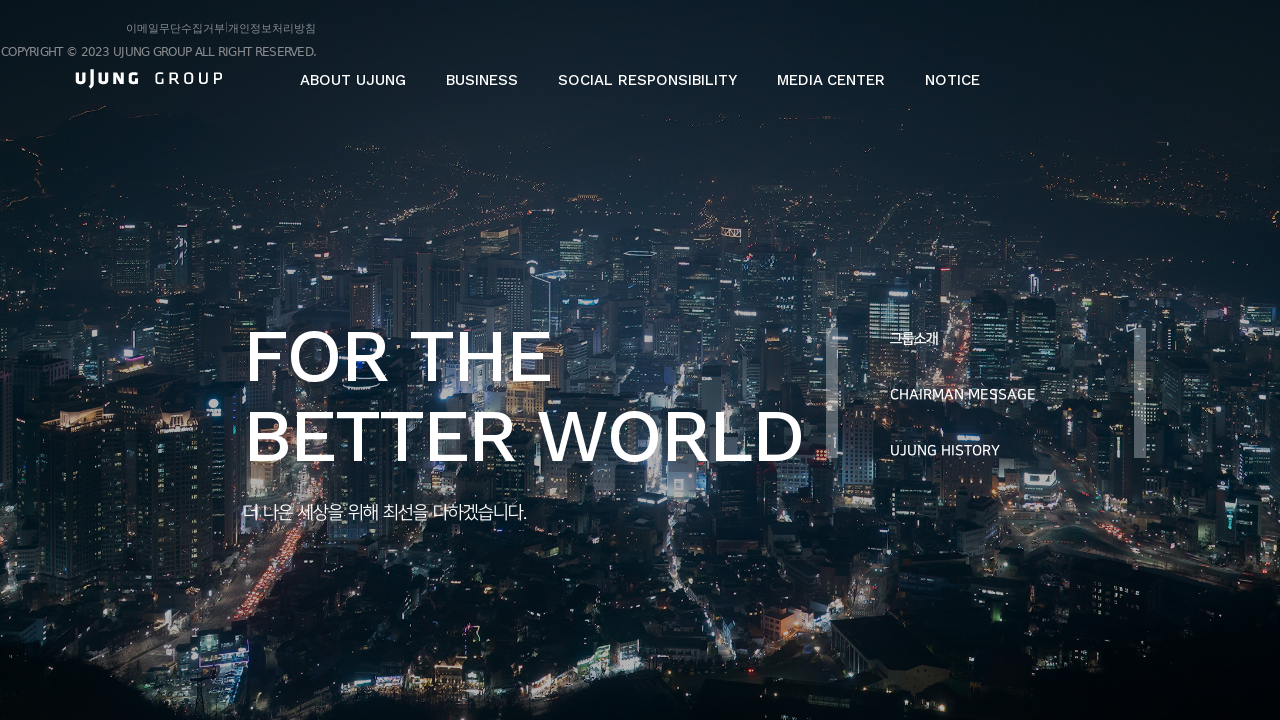

--- FILE ---
content_type: text/html; charset=utf-8
request_url: https://www.ujunggroup.com/?8bf8e308_page=1
body_size: 7256
content:
<!DOCTYPE html><!-- Last Published: Tue Jan 20 2026 02:26:19 GMT+0000 (Coordinated Universal Time) --><html data-wf-domain="www.ujunggroup.com" data-wf-page="65f28cd0ba141c9601104900" data-wf-site="6364e2a131d7b55c98a66660"><head><meta charset="utf-8"/><title>uJung Group</title><meta content="uJung Group" property="og:title"/><meta content="uJung Group" property="twitter:title"/><meta content="width=device-width, initial-scale=1" name="viewport"/><link href="https://cdn.prod.website-files.com/6364e2a131d7b55c98a66660/css/ujung-group.webflow.shared.5d37e08b1.min.css" rel="stylesheet" type="text/css" integrity="sha384-XTfgixrAhPheQT2OXHvRghTO8vZws5FWdZXo3oR2Q/4nPHAxo6Y0EEPJt70o57LY" crossorigin="anonymous"/><style>@media (min-width:992px) {html.w-mod-js:not(.w-mod-ix) [data-w-id="e46df520-90b0-0014-b4ea-15c5e413209b"] {opacity:0;}html.w-mod-js:not(.w-mod-ix) [data-w-id="dec9cc90-9aaa-d888-7012-e66a4c05a30d"] {opacity:0;}html.w-mod-js:not(.w-mod-ix) [data-w-id="e46df520-90b0-0014-b4ea-15c5e413209a"] {opacity:0;}html.w-mod-js:not(.w-mod-ix) [data-w-id="2a0ac4a7-a03f-723a-acf5-1df9e864c8ec"] {opacity:0;}html.w-mod-js:not(.w-mod-ix) [data-w-id="9448787f-f1a1-171c-0fa0-d97f3f3159a9"] {opacity:0;}html.w-mod-js:not(.w-mod-ix) [data-w-id="e46df520-90b0-0014-b4ea-15c5e41320ae"] {-webkit-transform:translate3d(0, 0, 0) scale3d(0, 1, 1) rotateX(0) rotateY(0) rotateZ(0) skew(0, 0);-moz-transform:translate3d(0, 0, 0) scale3d(0, 1, 1) rotateX(0) rotateY(0) rotateZ(0) skew(0, 0);-ms-transform:translate3d(0, 0, 0) scale3d(0, 1, 1) rotateX(0) rotateY(0) rotateZ(0) skew(0, 0);transform:translate3d(0, 0, 0) scale3d(0, 1, 1) rotateX(0) rotateY(0) rotateZ(0) skew(0, 0);}html.w-mod-js:not(.w-mod-ix) [data-w-id="9448787f-f1a1-171c-0fa0-d97f3f3159a4"] {-webkit-transform:translate3d(0, 0, 0) scale3d(0, 1, 1) rotateX(0) rotateY(0) rotateZ(0) skew(0, 0);-moz-transform:translate3d(0, 0, 0) scale3d(0, 1, 1) rotateX(0) rotateY(0) rotateZ(0) skew(0, 0);-ms-transform:translate3d(0, 0, 0) scale3d(0, 1, 1) rotateX(0) rotateY(0) rotateZ(0) skew(0, 0);transform:translate3d(0, 0, 0) scale3d(0, 1, 1) rotateX(0) rotateY(0) rotateZ(0) skew(0, 0);}html.w-mod-js:not(.w-mod-ix) [data-w-id="e46df520-90b0-0014-b4ea-15c5e41320bd"] {-webkit-transform:translate3d(0, 0, 0) scale3d(0, 1, 1) rotateX(0) rotateY(0) rotateZ(0) skew(0, 0);-moz-transform:translate3d(0, 0, 0) scale3d(0, 1, 1) rotateX(0) rotateY(0) rotateZ(0) skew(0, 0);-ms-transform:translate3d(0, 0, 0) scale3d(0, 1, 1) rotateX(0) rotateY(0) rotateZ(0) skew(0, 0);transform:translate3d(0, 0, 0) scale3d(0, 1, 1) rotateX(0) rotateY(0) rotateZ(0) skew(0, 0);}html.w-mod-js:not(.w-mod-ix) [data-w-id="9448787f-f1a1-171c-0fa0-d97f3f3159a5"] {-webkit-transform:translate3d(0, 0, 0) scale3d(0, 1, 1) rotateX(0) rotateY(0) rotateZ(0) skew(0, 0);-moz-transform:translate3d(0, 0, 0) scale3d(0, 1, 1) rotateX(0) rotateY(0) rotateZ(0) skew(0, 0);-ms-transform:translate3d(0, 0, 0) scale3d(0, 1, 1) rotateX(0) rotateY(0) rotateZ(0) skew(0, 0);transform:translate3d(0, 0, 0) scale3d(0, 1, 1) rotateX(0) rotateY(0) rotateZ(0) skew(0, 0);}html.w-mod-js:not(.w-mod-ix) [data-w-id="e46df520-90b0-0014-b4ea-15c5e4132098"] {display:none;}html.w-mod-js:not(.w-mod-ix) [data-w-id="7931f27b-5e07-1e86-6924-0d98c867b93b"] {display:none;}html.w-mod-js:not(.w-mod-ix) [data-w-id="e46df520-90b0-0014-b4ea-15c5e41320a5"] {opacity:0;}}@media (max-width:991px) and (min-width:768px) {html.w-mod-js:not(.w-mod-ix) [data-w-id="e46df520-90b0-0014-b4ea-15c5e4132127"] {filter: invert(0%);}html.w-mod-js:not(.w-mod-ix) [data-w-id="991055e6-fda5-45b6-7234-57bc09711cc1"] {filter: invert(0%);}html.w-mod-js:not(.w-mod-ix) [data-w-id="e46df520-90b0-0014-b4ea-15c5e413209f"] {opacity:0;-webkit-transform:translate3d(-500px, 0, 0) scale3d(1, 1, 1) rotateX(0) rotateY(0) rotateZ(0) skew(0, 0);-moz-transform:translate3d(-500px, 0, 0) scale3d(1, 1, 1) rotateX(0) rotateY(0) rotateZ(0) skew(0, 0);-ms-transform:translate3d(-500px, 0, 0) scale3d(1, 1, 1) rotateX(0) rotateY(0) rotateZ(0) skew(0, 0);transform:translate3d(-500px, 0, 0) scale3d(1, 1, 1) rotateX(0) rotateY(0) rotateZ(0) skew(0, 0);}html.w-mod-js:not(.w-mod-ix) [data-w-id="567411ff-db23-21fa-0dc1-d8e24561ee40"] {opacity:0;-webkit-transform:translate3d(-500px, 0, 0) scale3d(1, 1, 1) rotateX(0) rotateY(0) rotateZ(0) skew(0, 0);-moz-transform:translate3d(-500px, 0, 0) scale3d(1, 1, 1) rotateX(0) rotateY(0) rotateZ(0) skew(0, 0);-ms-transform:translate3d(-500px, 0, 0) scale3d(1, 1, 1) rotateX(0) rotateY(0) rotateZ(0) skew(0, 0);transform:translate3d(-500px, 0, 0) scale3d(1, 1, 1) rotateX(0) rotateY(0) rotateZ(0) skew(0, 0);}html.w-mod-js:not(.w-mod-ix) [data-w-id="97a2708a-6295-002f-b357-a9188293a68e"] {filter: grayscale(100%);}html.w-mod-js:not(.w-mod-ix) [data-w-id="e46df520-90b0-0014-b4ea-15c5e413209f"] {opacity:0;-webkit-transform:translate3d(-2000px, 0, 0) scale3d(1, 1, 1) rotateX(0) rotateY(0) rotateZ(0) skew(0, 0);-moz-transform:translate3d(-2000px, 0, 0) scale3d(1, 1, 1) rotateX(0) rotateY(0) rotateZ(0) skew(0, 0);-ms-transform:translate3d(-2000px, 0, 0) scale3d(1, 1, 1) rotateX(0) rotateY(0) rotateZ(0) skew(0, 0);transform:translate3d(-2000px, 0, 0) scale3d(1, 1, 1) rotateX(0) rotateY(0) rotateZ(0) skew(0, 0);}html.w-mod-js:not(.w-mod-ix) [data-w-id="567411ff-db23-21fa-0dc1-d8e24561ee40"] {opacity:0;-webkit-transform:translate3d(-2000px, 0, 0) scale3d(1, 1, 1) rotateX(0) rotateY(0) rotateZ(0) skew(0, 0);-moz-transform:translate3d(-2000px, 0, 0) scale3d(1, 1, 1) rotateX(0) rotateY(0) rotateZ(0) skew(0, 0);-ms-transform:translate3d(-2000px, 0, 0) scale3d(1, 1, 1) rotateX(0) rotateY(0) rotateZ(0) skew(0, 0);transform:translate3d(-2000px, 0, 0) scale3d(1, 1, 1) rotateX(0) rotateY(0) rotateZ(0) skew(0, 0);}}@media (max-width:767px) and (min-width:480px) {html.w-mod-js:not(.w-mod-ix) [data-w-id="e46df520-90b0-0014-b4ea-15c5e413209f"] {opacity:0;-webkit-transform:translate3d(-500px, 0, 0) scale3d(1, 1, 1) rotateX(0) rotateY(0) rotateZ(0) skew(0, 0);-moz-transform:translate3d(-500px, 0, 0) scale3d(1, 1, 1) rotateX(0) rotateY(0) rotateZ(0) skew(0, 0);-ms-transform:translate3d(-500px, 0, 0) scale3d(1, 1, 1) rotateX(0) rotateY(0) rotateZ(0) skew(0, 0);transform:translate3d(-500px, 0, 0) scale3d(1, 1, 1) rotateX(0) rotateY(0) rotateZ(0) skew(0, 0);}html.w-mod-js:not(.w-mod-ix) [data-w-id="567411ff-db23-21fa-0dc1-d8e24561ee40"] {opacity:0;-webkit-transform:translate3d(-500px, 0, 0) scale3d(1, 1, 1) rotateX(0) rotateY(0) rotateZ(0) skew(0, 0);-moz-transform:translate3d(-500px, 0, 0) scale3d(1, 1, 1) rotateX(0) rotateY(0) rotateZ(0) skew(0, 0);-ms-transform:translate3d(-500px, 0, 0) scale3d(1, 1, 1) rotateX(0) rotateY(0) rotateZ(0) skew(0, 0);transform:translate3d(-500px, 0, 0) scale3d(1, 1, 1) rotateX(0) rotateY(0) rotateZ(0) skew(0, 0);}html.w-mod-js:not(.w-mod-ix) [data-w-id="e46df520-90b0-0014-b4ea-15c5e4132127"] {filter: invert(0%);}html.w-mod-js:not(.w-mod-ix) [data-w-id="991055e6-fda5-45b6-7234-57bc09711cc1"] {filter: invert(0%);}html.w-mod-js:not(.w-mod-ix) [data-w-id="e46df520-90b0-0014-b4ea-15c5e413209f"] {opacity:0;-webkit-transform:translate3d(-500px, 0, 0) scale3d(1, 1, 1) rotateX(0) rotateY(0) rotateZ(0) skew(0, 0);-moz-transform:translate3d(-500px, 0, 0) scale3d(1, 1, 1) rotateX(0) rotateY(0) rotateZ(0) skew(0, 0);-ms-transform:translate3d(-500px, 0, 0) scale3d(1, 1, 1) rotateX(0) rotateY(0) rotateZ(0) skew(0, 0);transform:translate3d(-500px, 0, 0) scale3d(1, 1, 1) rotateX(0) rotateY(0) rotateZ(0) skew(0, 0);}html.w-mod-js:not(.w-mod-ix) [data-w-id="567411ff-db23-21fa-0dc1-d8e24561ee40"] {opacity:0;-webkit-transform:translate3d(-500px, 0, 0) scale3d(1, 1, 1) rotateX(0) rotateY(0) rotateZ(0) skew(0, 0);-moz-transform:translate3d(-500px, 0, 0) scale3d(1, 1, 1) rotateX(0) rotateY(0) rotateZ(0) skew(0, 0);-ms-transform:translate3d(-500px, 0, 0) scale3d(1, 1, 1) rotateX(0) rotateY(0) rotateZ(0) skew(0, 0);transform:translate3d(-500px, 0, 0) scale3d(1, 1, 1) rotateX(0) rotateY(0) rotateZ(0) skew(0, 0);}html.w-mod-js:not(.w-mod-ix) [data-w-id="97a2708a-6295-002f-b357-a9188293a68e"] {filter: grayscale(100%);}}@media (max-width:479px) {html.w-mod-js:not(.w-mod-ix) [data-w-id="e46df520-90b0-0014-b4ea-15c5e413209f"] {opacity:0;-webkit-transform:translate3d(-500px, 0, 0) scale3d(1, 1, 1) rotateX(0) rotateY(0) rotateZ(0) skew(0, 0);-moz-transform:translate3d(-500px, 0, 0) scale3d(1, 1, 1) rotateX(0) rotateY(0) rotateZ(0) skew(0, 0);-ms-transform:translate3d(-500px, 0, 0) scale3d(1, 1, 1) rotateX(0) rotateY(0) rotateZ(0) skew(0, 0);transform:translate3d(-500px, 0, 0) scale3d(1, 1, 1) rotateX(0) rotateY(0) rotateZ(0) skew(0, 0);}html.w-mod-js:not(.w-mod-ix) [data-w-id="567411ff-db23-21fa-0dc1-d8e24561ee40"] {opacity:0;-webkit-transform:translate3d(-500px, 0, 0) scale3d(1, 1, 1) rotateX(0) rotateY(0) rotateZ(0) skew(0, 0);-moz-transform:translate3d(-500px, 0, 0) scale3d(1, 1, 1) rotateX(0) rotateY(0) rotateZ(0) skew(0, 0);-ms-transform:translate3d(-500px, 0, 0) scale3d(1, 1, 1) rotateX(0) rotateY(0) rotateZ(0) skew(0, 0);transform:translate3d(-500px, 0, 0) scale3d(1, 1, 1) rotateX(0) rotateY(0) rotateZ(0) skew(0, 0);}html.w-mod-js:not(.w-mod-ix) [data-w-id="e46df520-90b0-0014-b4ea-15c5e4132127"] {filter: invert(0%);}html.w-mod-js:not(.w-mod-ix) [data-w-id="991055e6-fda5-45b6-7234-57bc09711cc1"] {filter: invert(0%);}html.w-mod-js:not(.w-mod-ix) [data-w-id="e46df520-90b0-0014-b4ea-15c5e413209f"] {opacity:0;-webkit-transform:translate3d(-500px, 0, 0) scale3d(1, 1, 1) rotateX(0) rotateY(0) rotateZ(0) skew(0, 0);-moz-transform:translate3d(-500px, 0, 0) scale3d(1, 1, 1) rotateX(0) rotateY(0) rotateZ(0) skew(0, 0);-ms-transform:translate3d(-500px, 0, 0) scale3d(1, 1, 1) rotateX(0) rotateY(0) rotateZ(0) skew(0, 0);transform:translate3d(-500px, 0, 0) scale3d(1, 1, 1) rotateX(0) rotateY(0) rotateZ(0) skew(0, 0);}html.w-mod-js:not(.w-mod-ix) [data-w-id="567411ff-db23-21fa-0dc1-d8e24561ee40"] {opacity:0;-webkit-transform:translate3d(-500px, 0, 0) scale3d(1, 1, 1) rotateX(0) rotateY(0) rotateZ(0) skew(0, 0);-moz-transform:translate3d(-500px, 0, 0) scale3d(1, 1, 1) rotateX(0) rotateY(0) rotateZ(0) skew(0, 0);-ms-transform:translate3d(-500px, 0, 0) scale3d(1, 1, 1) rotateX(0) rotateY(0) rotateZ(0) skew(0, 0);transform:translate3d(-500px, 0, 0) scale3d(1, 1, 1) rotateX(0) rotateY(0) rotateZ(0) skew(0, 0);}html.w-mod-js:not(.w-mod-ix) [data-w-id="97a2708a-6295-002f-b357-a9188293a68e"] {filter: grayscale(100%);}}</style><link href="https://fonts.googleapis.com" rel="preconnect"/><link href="https://fonts.gstatic.com" rel="preconnect" crossorigin="anonymous"/><script src="https://ajax.googleapis.com/ajax/libs/webfont/1.6.26/webfont.js" type="text/javascript"></script><script type="text/javascript">WebFont.load({  google: {    families: ["Exo:100,100italic,200,200italic,300,300italic,400,400italic,500,500italic,600,600italic,700,700italic,800,800italic,900,900italic","Open Sans:300,300italic,400,400italic,600,600italic,700,700italic,800,800italic","Work Sans:100,200,300,regular,500,600,700,800,900","Gothic A1:100,200,300,regular,500,600,700,800,900:korean,latin"]  }});</script><script type="text/javascript">!function(o,c){var n=c.documentElement,t=" w-mod-";n.className+=t+"js",("ontouchstart"in o||o.DocumentTouch&&c instanceof DocumentTouch)&&(n.className+=t+"touch")}(window,document);</script><link href="https://cdn.prod.website-files.com/6364e2a131d7b55c98a66660/64217a249ac750588851a1e6_25x25.png" rel="shortcut icon" type="image/x-icon"/><link href="https://cdn.prod.website-files.com/6364e2a131d7b55c98a66660/64217a2cf708de3fbbf749c2_256x256.png" rel="apple-touch-icon"/><script async="" src="https://www.googletagmanager.com/gtag/js?id=G-MTCBL7VPPM"></script><script type="text/javascript">window.dataLayer = window.dataLayer || [];function gtag(){dataLayer.push(arguments);}gtag('set', 'developer_id.dZGVlNj', true);gtag('js', new Date());gtag('config', 'G-MTCBL7VPPM');</script><!-- Google tag (gtag.js) -->
<script async src="https://www.googletagmanager.com/gtag/js?id=G-MTCBL7VPPM"></script>
<script>
  window.dataLayer = window.dataLayer || [];
  function gtag(){dataLayer.push(arguments);}
  gtag('js', new Date());

  gtag('config', 'G-MTCBL7VPPM');
</script><style>
.carousel-home {
pointer-events: none;
}

.left-arrow, .right-arrow {
pointer-events: auto;
}
</style>

<!-- Google tag (gtag.js) -->
<script async src="https://www.googletagmanager.com/gtag/js?id=G-MTCBL7VPPM"></script>
<script>
  window.dataLayer = window.dataLayer || [];
  function gtag(){dataLayer.push(arguments);}
  gtag('js', new Date());

  gtag('config', 'G-MTCBL7VPPM');
</script><script type="text/javascript">window.__WEBFLOW_CURRENCY_SETTINGS = {"currencyCode":"USD","symbol":"$","decimal":".","fractionDigits":2,"group":",","template":"{{wf {\"path\":\"symbol\",\"type\":\"PlainText\"} }} {{wf {\"path\":\"amount\",\"type\":\"CommercePrice\"} }} {{wf {\"path\":\"currencyCode\",\"type\":\"PlainText\"} }}","hideDecimalForWholeNumbers":false};</script></head><body class="body-3"><div class="popup_black"></div><div class="div-page01 _01"></div><div data-animation="over-right" data-collapse="medium" data-duration="550" data-easing="ease-out" data-easing2="ease-out" data-no-scroll="1" role="banner" class="navbar-2 _01 mobile w-nav"><div data-w-id="e46df520-90b0-0014-b4ea-15c5e4132097" class="hover-area"></div><div data-w-id="e46df520-90b0-0014-b4ea-15c5e4132098" class="middle-bar _01"></div><div class="middle-bar _02"></div><div data-w-id="e46df520-90b0-0014-b4ea-15c5e413209a" class="top-bar-black_2"></div><div data-w-id="e46df520-90b0-0014-b4ea-15c5e413209b" class="div-block-25 _01"></div><div class="div-block-27"></div><a href="/" aria-current="page" class="brand-3 home w-nav-brand w--current"><img src="https://cdn.prod.website-files.com/6364e2a131d7b55c98a66660/636dc23ef118df10a873a0bc_Group%20white.svg" alt="" class="image-26"/></a><div data-w-id="e46df520-90b0-0014-b4ea-15c5e413209f" class="black-wall bb home"></div><div class="container-10 w-container"><nav role="navigation" class="nav-menu-4 w-nav-menu"><div class="white-wall"><a href="/" aria-current="page" class="link-block-2 home w-inline-block w--current"><img src="https://cdn.prod.website-files.com/6364e2a131d7b55c98a66660/637b435c2fad982db1d22cd1_Group%20Black.svg" loading="lazy" style="opacity:0" alt="" class="ujung-drop"/></a></div><div data-w-id="e46df520-90b0-0014-b4ea-15c5e41320a5" class="line"></div><div class="line_2"></div><div class="line_3"></div><div class="line_4"></div><div class="line_5"></div><div class="black-wall"></div><div data-w-id="e46df520-90b0-0014-b4ea-15c5e41320ab" class="white-back"><div data-hover="true" data-delay="450" data-w-id="e46df520-90b0-0014-b4ea-15c5e41320ac" class="dropdown-1 _01 w-dropdown"><div data-w-id="e46df520-90b0-0014-b4ea-15c5e41320ad" class="dropdown-toggle _01 w-dropdown-toggle"><div data-w-id="e46df520-90b0-0014-b4ea-15c5e41320ae" class="nav-point _01"></div><div data-w-id="e46df520-90b0-0014-b4ea-15c5e41320af" class="text-block-3">about UJUNG</div><div data-w-id="97a2708a-6295-002f-b357-a9188293a68e" class="menu-open about"></div></div><nav class="dropdown-list w-dropdown-list"><a href="/intro" class="introduce homm w-dropdown-link">·      그룹소개</a><div class="buisness-vertical _01"></div><a href="/message" class="dropdown-link chairman homm w-dropdown-link">·      Chairman Message</a><div class="buisness-vertical _01 history"></div><a href="/ujung-history" class="dropdown-link chairman history hommm w-dropdown-link">·      연혁</a><img src="https://cdn.prod.website-files.com/6364e2a131d7b55c98a66660/63eb5ae6097e20ee9c09b747_Dot_Red.svg" loading="lazy" alt="" class="dot-point_01"/></nav></div><div data-hover="true" data-delay="450" data-w-id="e46df520-90b0-0014-b4ea-15c5e41320bb" class="dropdown-1 _02 w-dropdown"><div data-w-id="e46df520-90b0-0014-b4ea-15c5e41320bc" class="dropdown-toggle w-dropdown-toggle"><div data-w-id="e46df520-90b0-0014-b4ea-15c5e41320bd" class="nav-point _02"></div><div data-w-id="e46df520-90b0-0014-b4ea-15c5e41320be" class="text-block-3">business</div><div class="menu-open buiseness"></div></div><nav class="dropdown-list w-dropdown-list"><div class="buisness-vertical _02"></div><div class="div-block-34"><div class="section-6 _02 _004"><a href="/seowoo-holdings-vietnam" class="ujun-development _01">SEOWOO HOLDINGS VIETNAM</a></div></div><div class="div-block-33"><div class="section-6 _01 _001"><a href="/ujung-development" class="ujun-development _01">UJUNG DEVELOPMENT</a><a href="/seowoo-property" class="ujun-development _02">SEOWOO PROPERTY</a><a href="/seowoo-holdings" class="ujun-development _02 _03">SEOWOO HOLDINGS</a></div></div><div data-hover="true" data-delay="0" class="domestic _01 w-dropdown"><div class="dropdown-toggle-2 w-dropdown-toggle"><div class="icon-8 w-icon-dropdown-toggle"></div><div class="text-block-4 homm">국내</div></div><nav class="dropdown-list-2 w-dropdown-list"><a href="/ujung-development" class="dropdown-link-3 homm w-dropdown-link">·      UJUNG DEVELOPMENT</a><a href="/seowoo-property" class="dropdown-link-4 homm w-dropdown-link">·      SEOWOO PROPERTY</a><a href="/seowoo-holdings" class="dropdown-link-5 homm w-dropdown-link">·      SEOWOO HOLDINGS</a></nav></div><div data-hover="true" data-delay="0" class="foreign w-dropdown"><div class="dropdown-toggle-3 w-dropdown-toggle"><div class="icon-7 w-icon-dropdown-toggle"></div><div class="text-block-5 homm">해외</div></div><nav class="dropdown-list-3 w-dropdown-list"><a href="/seowoo-holdings-america" class="dropdown-link-6 homm america w-dropdown-link">·      SEOWOO HOLDINGS AMERICA</a><a href="/seowoo-holdings-vietnam" class="dropdown-link-6 homm vieline w-dropdown-link">·      SEOWOO HOLDINGS VIETNAM</a></nav></div><a href="/contact" class="dropdown-link-2 _01 w-dropdown-link">UJUNG Development</a><a href="#" class="dropdown-link _02 w-dropdown-link">UJUNG ARTRIUM</a><a href="#" class="dropdown-link-2 _03 w-dropdown-link">UJUNG Holdings</a><img src="https://cdn.prod.website-files.com/6364e2a131d7b55c98a66660/63eb5ae6097e20ee9c09b747_Dot_Red.svg" loading="lazy" alt="" class="dot-point_02"/></nav></div><div data-hover="true" data-delay="450" data-w-id="e46df520-90b0-0014-b4ea-15c5e41320e9" class="dropdown-1 w-dropdown"><div data-w-id="e46df520-90b0-0014-b4ea-15c5e41320ea" class="dropdown-toggle w-dropdown-toggle"><div style="-webkit-transform:translate3d(0, 0, 0) scale3d(0, 1, 1) rotateX(0) rotateY(0) rotateZ(0) skew(0, 0);-moz-transform:translate3d(0, 0, 0) scale3d(0, 1, 1) rotateX(0) rotateY(0) rotateZ(0) skew(0, 0);-ms-transform:translate3d(0, 0, 0) scale3d(0, 1, 1) rotateX(0) rotateY(0) rotateZ(0) skew(0, 0);transform:translate3d(0, 0, 0) scale3d(0, 1, 1) rotateX(0) rotateY(0) rotateZ(0) skew(0, 0)" class="nav-point _03"></div><div data-w-id="e46df520-90b0-0014-b4ea-15c5e41320ec" class="text-block-3 homm">Social Responsibility</div><div class="menu-open social"></div></div><nav class="dropdown-list w-dropdown-list"><div class="buisness-vertical _01 _03"></div><a href="/ujung-art-foundation" class="dropdown-link-2 _04 homm w-dropdown-link">·      UJUNG Art Foundation</a><a href="/ujung-art-center" class="dropdown-link _05 homm w-dropdown-link">·      UJUNG ART CENTER</a><a href="#" class="dropdown-link-2 _06 w-dropdown-link">UJUNG Art Center</a><img src="https://cdn.prod.website-files.com/6364e2a131d7b55c98a66660/63eb5ae6097e20ee9c09b747_Dot_Red.svg" loading="lazy" alt="" class="dot-point_03"/></nav></div><div data-hover="true" data-delay="450" data-w-id="e46df520-90b0-0014-b4ea-15c5e41320f7" class="dropdown-1 w-dropdown"><div data-w-id="e46df520-90b0-0014-b4ea-15c5e41320f8" class="dropdown-toggle w-dropdown-toggle"><div style="-webkit-transform:translate3d(0, 0, 0) scale3d(0, 1, 1) rotateX(0) rotateY(0) rotateZ(0) skew(0, 0);-moz-transform:translate3d(0, 0, 0) scale3d(0, 1, 1) rotateX(0) rotateY(0) rotateZ(0) skew(0, 0);-ms-transform:translate3d(0, 0, 0) scale3d(0, 1, 1) rotateX(0) rotateY(0) rotateZ(0) skew(0, 0);transform:translate3d(0, 0, 0) scale3d(0, 1, 1) rotateX(0) rotateY(0) rotateZ(0) skew(0, 0)" class="nav-point _04"></div><div data-w-id="e46df520-90b0-0014-b4ea-15c5e41320fa" class="text-block-3 homm">MEDIA CENTER</div><div class="menu-open media"></div></div><nav class="dropdown-list w-dropdown-list"><div class="div-block-32"><div class="buisness-vertical _02 _04"></div><div class="section-6 _01 _02"><a href="/press" class="ujun-development _01">언론보도</a><a href="#" class="ujun-development _02">매거진</a><a href="#" class="ujun-development _02 _03">광고</a></div></div><a href="/social-ujung" class="dropdown-link _07 homm w-dropdown-link">·      SOCIAL UJUNG</a><a href="#" class="dropdown-link-2 _08 w-dropdown-link">Link 3</a><a href="#" class="dropdown-link-2 _09 w-dropdown-link">Link 3</a><img src="https://cdn.prod.website-files.com/6364e2a131d7b55c98a66660/63eb5ae6097e20ee9c09b747_Dot_Red.svg" loading="lazy" alt="" class="dot-point_04"/><div data-hover="true" data-delay="0" class="domestic _02 w-dropdown"><div class="dropdown-toggle-2 _01 w-dropdown-toggle"><div class="icon-8 w-icon-dropdown-toggle"></div><div class="text-block-4 _01 _00005 homm">CHANNEL UJUNG</div></div><nav class="dropdown-list-2 w-dropdown-list"><a href="/press" class="dropdown-link-3 _01 homm w-dropdown-link">·      PRESS</a><a href="/magazine" class="dropdown-link-4 _02 homm w-dropdown-link">·      MAGAZINE</a><a href="/ad" class="dropdown-link-5 _03 homm w-dropdown-link">·      AD</a></nav></div></nav></div><div data-hover="true" data-delay="450" data-w-id="e46df520-90b0-0014-b4ea-15c5e4132119" class="dropdown-1 w-dropdown"><div data-w-id="e46df520-90b0-0014-b4ea-15c5e413211a" class="dropdown-toggle w-dropdown-toggle"><div style="-webkit-transform:translate3d(0, 0, 0) scale3d(0, 1, 1) rotateX(0) rotateY(0) rotateZ(0) skew(0, 0);-moz-transform:translate3d(0, 0, 0) scale3d(0, 1, 1) rotateX(0) rotateY(0) rotateZ(0) skew(0, 0);-ms-transform:translate3d(0, 0, 0) scale3d(0, 1, 1) rotateX(0) rotateY(0) rotateZ(0) skew(0, 0);transform:translate3d(0, 0, 0) scale3d(0, 1, 1) rotateX(0) rotateY(0) rotateZ(0) skew(0, 0)" class="nav-point _05"></div><div data-w-id="e46df520-90b0-0014-b4ea-15c5e413211c" class="text-block-3 homm">NOTICE</div><div class="menu-open notice"></div></div><nav class="dropdown-list w-dropdown-list"><a href="#" class="dropdown-link-2 _10 w-dropdown-link">·      공지사항</a><a href="/notice" class="dropdown-link _11 homm w-dropdown-link">·      공지사항</a><a href="#" class="dropdown-link-2 _12 w-dropdown-link">Link 3</a><img src="https://cdn.prod.website-files.com/6364e2a131d7b55c98a66660/63eb5ae6097e20ee9c09b747_Dot_Red.svg" loading="lazy" alt="" class="dot-point_05"/></nav></div></div></nav><div data-w-id="e46df520-90b0-0014-b4ea-15c5e4132126" class="menu-button-4 home new w-nav-button"><div data-w-id="e46df520-90b0-0014-b4ea-15c5e4132127" data-is-ix2-target="1" class="lottie-animation-4 home" data-animation-type="lottie" data-src="https://cdn.prod.website-files.com/6364e2a131d7b55c98a66660/637b530c75082d68948d5126_lf30_editor_3rbof2eq.json" data-loop="0" data-direction="1" data-autoplay="0" data-renderer="svg" data-default-duration="4" data-duration="0" data-ix2-initial-state="0"></div></div></div></div><div data-animation="over-right" data-collapse="medium" data-duration="550" data-easing="ease-out" data-easing2="ease-out" data-no-scroll="1" role="banner" class="navbar-2 _01 w-nav"><div data-w-id="73522144-9bd1-797d-6a3f-a022fcb3fc2f" class="hover-area"></div><div data-w-id="7931f27b-5e07-1e86-6924-0d98c867b93b" class="middle-bar _01"></div><div class="middle-bar _02"></div><div data-w-id="2a0ac4a7-a03f-723a-acf5-1df9e864c8ec" class="top-bar-black_2"></div><div data-w-id="dec9cc90-9aaa-d888-7012-e66a4c05a30d" class="div-block-25 _01"></div><div class="div-block-27"></div><a href="/" aria-current="page" class="brand-3 home w-nav-brand w--current"><img src="https://cdn.prod.website-files.com/6364e2a131d7b55c98a66660/636dc23ef118df10a873a0bc_Group%20white.svg" alt="" class="image-26"/></a><div data-w-id="567411ff-db23-21fa-0dc1-d8e24561ee40" class="black-wall bb home"></div><div class="container-10 w-container"><nav role="navigation" class="nav-menu-4 w-nav-menu"><div class="white-wall"><a href="/" aria-current="page" class="link-block-2 home w-inline-block w--current"><img src="https://cdn.prod.website-files.com/6364e2a131d7b55c98a66660/637b435c2fad982db1d22cd1_Group%20Black.svg" loading="lazy" style="opacity:0" alt="" class="ujung-drop"/></a></div><div data-w-id="9448787f-f1a1-171c-0fa0-d97f3f3159a9" class="line"></div><div class="line_2"></div><div class="line_3"></div><div class="line_4"></div><div class="line_5"></div><div class="black-wall"></div><div data-w-id="d9a8aed5-d41e-07b7-9343-55387e588e49" class="white-back"><div data-hover="true" data-delay="0" data-w-id="9448787f-f1a1-171c-0fa0-d97f3f3159ae" class="dropdown-1 _01 w-dropdown"><div data-w-id="9448787f-f1a1-171c-0fa0-d97f3f3159af" class="dropdown-toggle _01 w-dropdown-toggle"><div data-w-id="9448787f-f1a1-171c-0fa0-d97f3f3159a4" class="nav-point _01"></div><div class="text-block-3">about UJUNG</div></div><nav class="dropdown-list w-dropdown-list"><a href="/intro" class="introduce w-dropdown-link">그룹소개</a><div class="buisness-vertical _01"></div><a href="/message" class="dropdown-link chairman w-dropdown-link">Chairman Message</a><div class="buisness-vertical _01 history"></div><a href="/ujung-history" class="dropdown-link chairman history w-dropdown-link">연혁</a><img src="https://cdn.prod.website-files.com/6364e2a131d7b55c98a66660/63eb5ae6097e20ee9c09b747_Dot_Red.svg" loading="lazy" alt="" class="dot-point_01"/></nav></div><div data-hover="true" data-delay="0" data-w-id="9448787f-f1a1-171c-0fa0-d97f3f3159ba" class="dropdown-1 _02 w-dropdown"><div data-w-id="9448787f-f1a1-171c-0fa0-d97f3f3159bb" class="dropdown-toggle w-dropdown-toggle"><div data-w-id="9448787f-f1a1-171c-0fa0-d97f3f3159a5" class="nav-point _02"></div><div class="text-block-3">business</div></div><nav class="dropdown-list w-dropdown-list"><div class="buisness-vertical _02"></div><div class="div-block-34"><div class="section-6 _02 _004"><a href="/seowoo-holdings-america" class="ujun-development _01">SEOWOO HOLDINGS AMIRECA</a><a href="/seowoo-holdings-vietnam" class="ujun-development _01 vie">SEOWOO HOLDINGS VIETNAM</a></div></div><div class="div-block-33"><div class="section-6 _01 _001"><a href="/ujung-development" class="ujun-development _01">UJUNG DEVELOPMENT</a><a href="/seowoo-property" class="ujun-development _02">SEOWOO PROPERTY</a><a href="/seowoo-holdings" class="ujun-development _02 _03">SEOWOO HOLDINGS</a></div></div><div data-hover="true" data-delay="0" class="domestic _01 w-dropdown"><div class="dropdown-toggle-2 w-dropdown-toggle"><div class="icon-8 w-icon-dropdown-toggle"></div><div class="text-block-4">국내</div></div><nav class="dropdown-list-2 w-dropdown-list"><a href="/ujung-development" class="dropdown-link-3 w-dropdown-link">UJUNG DEVELOPMENT</a><a href="/seowoo-property" class="dropdown-link-4 w-dropdown-link">SEOWOO PROPERTY</a><a href="/seowoo-holdings" class="dropdown-link-5 w-dropdown-link">SEOWOO HOLDINGS</a></nav></div><div data-hover="true" data-delay="0" class="foreign w-dropdown"><div class="dropdown-toggle-3 w-dropdown-toggle"><div class="icon-7 w-icon-dropdown-toggle"></div><div class="text-block-5">해외</div></div><nav class="dropdown-list-3 w-dropdown-list"><a href="/seowoo-holdings-vietnam" class="dropdown-link-6 w-dropdown-link">SEOWOO HOLDINGS VIETNAM</a></nav></div><a href="/contact" class="dropdown-link-2 _01 w-dropdown-link">UJUNG Development</a><a href="#" class="dropdown-link _02 w-dropdown-link">UJUNG ARTRIUM</a><a href="#" class="dropdown-link-2 _03 w-dropdown-link">UJUNG Holdings</a><img src="https://cdn.prod.website-files.com/6364e2a131d7b55c98a66660/63eb5ae6097e20ee9c09b747_Dot_Red.svg" loading="lazy" alt="" class="dot-point_02"/></nav></div><div data-hover="true" data-delay="0" data-w-id="9448787f-f1a1-171c-0fa0-d97f3f3159c6" class="dropdown-1 w-dropdown"><div data-w-id="9448787f-f1a1-171c-0fa0-d97f3f3159c7" class="dropdown-toggle w-dropdown-toggle"><div style="-webkit-transform:translate3d(0, 0, 0) scale3d(0, 1, 1) rotateX(0) rotateY(0) rotateZ(0) skew(0, 0);-moz-transform:translate3d(0, 0, 0) scale3d(0, 1, 1) rotateX(0) rotateY(0) rotateZ(0) skew(0, 0);-ms-transform:translate3d(0, 0, 0) scale3d(0, 1, 1) rotateX(0) rotateY(0) rotateZ(0) skew(0, 0);transform:translate3d(0, 0, 0) scale3d(0, 1, 1) rotateX(0) rotateY(0) rotateZ(0) skew(0, 0)" class="nav-point _03"></div><div class="text-block-3">Social Responsibility</div></div><nav class="dropdown-list w-dropdown-list"><div class="buisness-vertical _01 _03"></div><a href="/ujung-art-foundation" class="dropdown-link-2 _04 w-dropdown-link">UJUNG Art Foundation</a><a href="/ujung-art-center" class="dropdown-link _05 w-dropdown-link">UJUNG ART CENTER</a><a href="#" class="dropdown-link-2 _06 w-dropdown-link">UJUNG Art Center</a><img src="https://cdn.prod.website-files.com/6364e2a131d7b55c98a66660/63eb5ae6097e20ee9c09b747_Dot_Red.svg" loading="lazy" alt="" class="dot-point_03"/></nav></div><div data-hover="true" data-delay="0" data-w-id="9448787f-f1a1-171c-0fa0-d97f3f3159d2" class="dropdown-1 w-dropdown"><div data-w-id="9448787f-f1a1-171c-0fa0-d97f3f3159d3" class="dropdown-toggle w-dropdown-toggle"><div style="-webkit-transform:translate3d(0, 0, 0) scale3d(0, 1, 1) rotateX(0) rotateY(0) rotateZ(0) skew(0, 0);-moz-transform:translate3d(0, 0, 0) scale3d(0, 1, 1) rotateX(0) rotateY(0) rotateZ(0) skew(0, 0);-ms-transform:translate3d(0, 0, 0) scale3d(0, 1, 1) rotateX(0) rotateY(0) rotateZ(0) skew(0, 0);transform:translate3d(0, 0, 0) scale3d(0, 1, 1) rotateX(0) rotateY(0) rotateZ(0) skew(0, 0)" class="nav-point _04"></div><div class="text-block-3">MEDIA CENTER</div></div><nav class="dropdown-list w-dropdown-list"><div class="div-block-32"><div class="buisness-vertical _02 _04"></div><div class="section-6 _01 _02"><a href="/press" class="ujun-development _01">PRESS</a><a href="/magazine" class="ujun-development _02">MAGAZINE</a><a href="/ad" class="ujun-development _02 _03">AD</a></div></div><a href="/social-ujung" class="dropdown-link _07 w-dropdown-link">SOCIAL UJUNG</a><a href="#" class="dropdown-link-2 _08 w-dropdown-link">Link 3</a><a href="#" class="dropdown-link-2 _09 w-dropdown-link">Link 3</a><img src="https://cdn.prod.website-files.com/6364e2a131d7b55c98a66660/63eb5ae6097e20ee9c09b747_Dot_Red.svg" loading="lazy" alt="" class="dot-point_04"/><div data-hover="true" data-delay="0" class="domestic _02 w-dropdown"><div class="dropdown-toggle-2 _01 w-dropdown-toggle"><div class="icon-8 w-icon-dropdown-toggle"></div><div class="text-block-4 _01 _00005">CHANNEL UJUNG</div></div><nav class="dropdown-list-2 w-dropdown-list"><a href="/press" class="dropdown-link-3 _01 w-dropdown-link">언론보도</a><a href="#" class="dropdown-link-4 _02 w-dropdown-link">매거진</a><a href="#" class="dropdown-link-5 _03 w-dropdown-link">광고</a></nav></div></nav></div><div data-hover="true" data-delay="0" data-w-id="9448787f-f1a1-171c-0fa0-d97f3f3159de" class="dropdown-1 w-dropdown"><div data-w-id="9448787f-f1a1-171c-0fa0-d97f3f3159df" class="dropdown-toggle w-dropdown-toggle"><div style="-webkit-transform:translate3d(0, 0, 0) scale3d(0, 1, 1) rotateX(0) rotateY(0) rotateZ(0) skew(0, 0);-moz-transform:translate3d(0, 0, 0) scale3d(0, 1, 1) rotateX(0) rotateY(0) rotateZ(0) skew(0, 0);-ms-transform:translate3d(0, 0, 0) scale3d(0, 1, 1) rotateX(0) rotateY(0) rotateZ(0) skew(0, 0);transform:translate3d(0, 0, 0) scale3d(0, 1, 1) rotateX(0) rotateY(0) rotateZ(0) skew(0, 0)" class="nav-point _05"></div><div class="text-block-3">NOTICE</div></div><nav class="dropdown-list w-dropdown-list"><a href="#" class="dropdown-link-2 _10 w-dropdown-link">Link 3</a><a href="/notice" class="dropdown-link _11 w-dropdown-link">공지사항</a><a href="#" class="dropdown-link-2 _12 w-dropdown-link">Link 3</a><img src="https://cdn.prod.website-files.com/6364e2a131d7b55c98a66660/63eb5ae6097e20ee9c09b747_Dot_Red.svg" loading="lazy" alt="" class="dot-point_05"/></nav></div></div></nav><div data-w-id="9448787f-f1a1-171c-0fa0-d97f3f3159ea" class="menu-button-4 home new w-nav-button"><div data-w-id="991055e6-fda5-45b6-7234-57bc09711cc1" data-is-ix2-target="1" class="lottie-animation-4 home" data-animation-type="lottie" data-src="https://cdn.prod.website-files.com/6364e2a131d7b55c98a66660/637b530c75082d68948d5126_lf30_editor_3rbof2eq.json" data-loop="0" data-direction="1" data-autoplay="0" data-renderer="svg" data-default-duration="4" data-duration="0" data-ix2-initial-state="0"></div></div></div></div><div class="section-5"><div class="div-block-23"><div data-delay="6000" data-animation="cross" class="slider01 w-slider" data-autoplay="true" data-easing="ease" data-hide-arrows="false" data-disable-swipe="false" data-autoplay-limit="0" data-nav-spacing="9" data-duration="1000" data-infinite="true" id="mobile"><div class="mask-3 w-slider-mask"><div data-w-id="0df3ccbf-9be4-af4c-6d1e-c7e2ac875c46" class="slide-01 w-slide"><div class="imgsbox _01"></div><div class="deco-bar-set _01 _02 aaa w-container"><div class="deco-bar_r _01"></div><div class="deco-bar_l _01"></div></div><div class="deco-bar-set _01 w-container"><a href="/intro" class="link-slide01-text01 _01 w-inline-block"><div class="text-label01 t1-1 _01">그룹소개</div></a><div class="deco-dot _01 _001"></div><a href="/message" class="link-slide01-text02 _01 w-inline-block"><div class="text-label01 t1_2 _01">Chairman Message<br/></div></a><div class="deco-dot _02 _001"></div><a href="/ujung-history" class="link-slide01-text03 _01 w-inline-block"><div class="text-label01 t1-3 _001">UJUNG HISTORY<br/></div></a></div><div class="container-9 _01 w-container"><h2 class="main-head_01 _01">For the <br/>better World</h2><h1 class="main-body_01 _01">더 나은 세상을 위해 최선을 다하겠습니다.</h1></div></div><div data-w-id="d0588392-9e47-28f7-2291-e8075186c3c9" class="slide-002 w-slide"><div class="imgsbox _02"></div><div class="deco-bar-set _02 _001 w-container"><div class="deco-bar_r _02 ame"></div><div class="deco-bar_l _02 ame"></div></div><div class="deco-bar-set _02 w-container"><a href="/ujung-development" class="link-slide01-text01 _02 w-inline-block"><div class="text-label01 t1-1 _002">UJUNG Development</div></a><div class="deco-dot _01 _002"></div><a href="/seowoo-property" class="link-slide01-text02 _02 w-inline-block"><div class="text-label01 t1_2 _002">SEOWOO PROPERTY<br/></div></a><div class="deco-dot _02 _002 _005"></div><a href="/seowoo-holdings" class="link-slide01-text03 _02 w-inline-block"><div class="text-label01 t1-3 _002 _1st">SEOWOO HOLDINGS<br/></div></a><div class="deco-dot _02 _002 _004 _006"></div><a href="/seowoo-holdings-america" class="link-slide01-text03 _02 amer w-inline-block"><div class="text-label01 t1-3 _002 _1st">SEOWOO HOLDINGS AMERICA<br/></div></a><div class="deco-dot _02 _002 _004 _006"></div><a href="/seowoo-holdings-vietnam" class="link-slide01-text03 _02 _03 w-inline-block"><div class="_4th">SEOWOO HOLDINGS VIETNAM<br/></div></a></div><div class="container-9 _02 w-container"><h2 class="main-head_01 _02">For the<br/>better future</h2><h1 class="main-body_01 _02">더 나은 내일을 위해 최선을 다하겠습니다.<br/></h1></div></div><div data-w-id="4c8dbdec-d82c-6ed7-fdcf-26ccb3cbc105" class="slide-003 w-slide"><div class="imgsbox-03"></div><div class="deco-bar-set-03 _001 w-container"><div class="deco-bar_r-03"></div><div class="deco-bar_l-03"></div></div><div class="deco-bar-set-0003 _002 w-container"><a href="/ujung-art-foundation" class="link-slide01-text01---03 w-inline-block"><div class="text-label01---03 _01">UJUNG ART FOUNDATION</div></a><div class="deco-dot _01 _002 _00006"></div><a href="/ujung-art-center" class="link-slide01-text02---03 w-inline-block"><div class="text-label01---03 _02">UJUNG ART CENTER<br/></div></a><div class="deco-dot _02 _002 _003"></div><a href="#" class="link-slide01-text03---03 w-inline-block"><div class="text-label01---03 _03">Seowoo Property <br/></div></a></div><div class="container-9 _03 w-container"><h2 class="main-head_01 _03">All about art</h2><h1 class="body-text-new">문화예술을 향한 유중그룹의 <br/>열정은 계속될 것입니다.</h1></div></div></div><div id="w-slider01-arrow-left" data-w-id="0df3ccbf-9be4-af4c-6d1e-c7e2ac875c81" class="_w-slider01-arrow-left w-slider-arrow-left"><div style="opacity:0" class="left-around hover"></div><div class="left-around"></div><img style="-webkit-transform:translate3d(0px, 0, 0) scale3d(1, 1, 1) rotateX(0) rotateY(0) rotateZ(0) skew(0, 0);-moz-transform:translate3d(0px, 0, 0) scale3d(1, 1, 1) rotateX(0) rotateY(0) rotateZ(0) skew(0, 0);-ms-transform:translate3d(0px, 0, 0) scale3d(1, 1, 1) rotateX(0) rotateY(0) rotateZ(0) skew(0, 0);transform:translate3d(0px, 0, 0) scale3d(1, 1, 1) rotateX(0) rotateY(0) rotateZ(0) skew(0, 0)" data-w-id="0df3ccbf-9be4-af4c-6d1e-c7e2ac875c82" src="https://cdn.prod.website-files.com/6364e2a131d7b55c98a66660/63b5150ae06df869b4fb5a19_ONLY%20LEFT.svg" loading="lazy" alt="" class="image-25 l"/></div><div id="w-slider01-arrow-right" data-w-id="0df3ccbf-9be4-af4c-6d1e-c7e2ac875c83" class="_w-slider01-arrow-right w-slider-arrow-right"><div style="opacity:0" class="right-around hover"></div><div class="right-around"></div><img style="-webkit-transform:translate3d(0px, 0, 0) scale3d(1, 1, 1) rotateX(0) rotateY(0) rotateZ(0) skew(0, 0);-moz-transform:translate3d(0px, 0, 0) scale3d(1, 1, 1) rotateX(0) rotateY(0) rotateZ(0) skew(0, 0);-ms-transform:translate3d(0px, 0, 0) scale3d(1, 1, 1) rotateX(0) rotateY(0) rotateZ(0) skew(0, 0);transform:translate3d(0px, 0, 0) scale3d(1, 1, 1) rotateX(0) rotateY(0) rotateZ(0) skew(0, 0)" data-w-id="0df3ccbf-9be4-af4c-6d1e-c7e2ac875c84" src="https://cdn.prod.website-files.com/6364e2a131d7b55c98a66660/63b515c0e06df813bafb6b8d_ONLY%20RIGHT.svg" loading="lazy" alt="" class="image-25 r"/></div><div class="slide-nav-2 w-slider-nav w-round"></div></div></div></div><div class="icon-5 w-icon-nav-menu"></div><div class="copyright_pkg"><div class="div-block-61"><div class="flex-column"><a data-w-id="18a5dee2-b6cf-9a37-ea0f-b08bfbd2f0d7" href="#" class="w-inline-block"><div class="text-block-13">이메일무단수집거부</div></a><div id="w-node-d3d19038-237a-e517-8c4f-4d159d571aee-01104900" class="text-block-14">|</div><a href="/policy" class="w-inline-block"><div class="text-block-12">개인정보처리방침</div></a></div><p class="copyright">COPYRIGHT © 2023 UJUNG GROUP ALL RIGHT RESERVED.</p></div></div><div class="popup-pkgg"><div class="popuppp"><div class="div-block-105"><div class="div-block-106"><p class="paragraph-96">이메일무단수집거부</p><div data-w-id="a7ebd49a-2381-68f9-de55-d18773f8f38e" class="div-block-104"></div></div></div><p class="paragraph-97">본 웹사이트에 게시된 이메일 주소가 전자우편 수집 프로그램이나<br/>그 밖의 기술적 장치를 이용하여 무단으로 수집되는 것을 거부하며,<br/>이를 위반 시 정보 통신망법에 의해 형사 처분됨을 유념하시기 바랍니다.<br/><br/>게시일 2023년 04월 01일</p><p class="paragraph-97 mmmmobil">본 웹사이트에 게시된 이메일 주소가 전자우편 수집 프로그램이나 그 밖의 기술적 장치를 이용하여 무단으로 수집되는 것을 거부하며, 이를 위반 시 정보 통신망법에 의해 형사 처분됨을 유념하시기 바랍니다.<br/><br/>게시일 2023년 04월 01일</p></div></div><script src="https://d3e54v103j8qbb.cloudfront.net/js/jquery-3.5.1.min.dc5e7f18c8.js?site=6364e2a131d7b55c98a66660" type="text/javascript" integrity="sha256-9/aliU8dGd2tb6OSsuzixeV4y/faTqgFtohetphbbj0=" crossorigin="anonymous"></script><script src="https://cdn.prod.website-files.com/6364e2a131d7b55c98a66660/js/webflow.schunk.1a807f015b216e46.js" type="text/javascript" integrity="sha384-oY4R8SfnVBTWnix6ULiWbZs/5tyRyxEiWcG+WrT3unnu5pmfsIYJEraZcyFVlvND" crossorigin="anonymous"></script><script src="https://cdn.prod.website-files.com/6364e2a131d7b55c98a66660/js/webflow.schunk.148d3795dd38d54f.js" type="text/javascript" integrity="sha384-zjMtfiDXOxdxKPG1M3NEikzuTTxvfv9cYkgMrNaD5O8A1XVd1BrjpOcqKCob+ZfU" crossorigin="anonymous"></script><script src="https://cdn.prod.website-files.com/6364e2a131d7b55c98a66660/js/webflow.schunk.197e006c28469145.js" type="text/javascript" integrity="sha384-83cnGfNq+yvcyDlTd5YNKQCrgSMI/VwX+oBzSi9nDsnfGigCZdsdVEtTezKzHOh/" crossorigin="anonymous"></script><script src="https://cdn.prod.website-files.com/6364e2a131d7b55c98a66660/js/webflow.schunk.c6e927159026f0c0.js" type="text/javascript" integrity="sha384-/vquZftxVFEfI+zejrsBw0XgBipRjZQiElhUW7VSNecK+qz1ginz1r1MZJG5WA3i" crossorigin="anonymous"></script><script src="https://cdn.prod.website-files.com/6364e2a131d7b55c98a66660/js/webflow.63a4a573.8b560e864df26972.js" type="text/javascript" integrity="sha384-jaWPpGbzVxzyCWa2UvDW1embtjq70qhHFQEFqvOLLCAGttfDuRFYSTd53bkTBHKE" crossorigin="anonymous"></script><script>
  $(document).ready(function () {
    setTimeout(function () {
      $('.w-slider').unbind('mouseenter mouseleave mousedown touchstart');
    })
  });
</script></body></html>

--- FILE ---
content_type: text/css
request_url: https://cdn.prod.website-files.com/6364e2a131d7b55c98a66660/css/ujung-group.webflow.shared.5d37e08b1.min.css
body_size: 83808
content:
html{-webkit-text-size-adjust:100%;-ms-text-size-adjust:100%;font-family:sans-serif}body{margin:0}article,aside,details,figcaption,figure,footer,header,hgroup,main,menu,nav,section,summary{display:block}audio,canvas,progress,video{vertical-align:baseline;display:inline-block}audio:not([controls]){height:0;display:none}[hidden],template{display:none}a{background-color:#0000}a:active,a:hover{outline:0}abbr[title]{border-bottom:1px dotted}b,strong{font-weight:700}dfn{font-style:italic}h1{margin:.67em 0;font-size:2em}mark{color:#000;background:#ff0}small{font-size:80%}sub,sup{vertical-align:baseline;font-size:75%;line-height:0;position:relative}sup{top:-.5em}sub{bottom:-.25em}img{border:0}svg:not(:root){overflow:hidden}hr{box-sizing:content-box;height:0}pre{overflow:auto}code,kbd,pre,samp{font-family:monospace;font-size:1em}button,input,optgroup,select,textarea{color:inherit;font:inherit;margin:0}button{overflow:visible}button,select{text-transform:none}button,html input[type=button],input[type=reset]{-webkit-appearance:button;cursor:pointer}button[disabled],html input[disabled]{cursor:default}button::-moz-focus-inner,input::-moz-focus-inner{border:0;padding:0}input{line-height:normal}input[type=checkbox],input[type=radio]{box-sizing:border-box;padding:0}input[type=number]::-webkit-inner-spin-button,input[type=number]::-webkit-outer-spin-button{height:auto}input[type=search]{-webkit-appearance:none}input[type=search]::-webkit-search-cancel-button,input[type=search]::-webkit-search-decoration{-webkit-appearance:none}legend{border:0;padding:0}textarea{overflow:auto}optgroup{font-weight:700}table{border-collapse:collapse;border-spacing:0}td,th{padding:0}@font-face{font-family:webflow-icons;src:url([data-uri])format("truetype");font-weight:400;font-style:normal}[class^=w-icon-],[class*=\ w-icon-]{speak:none;font-variant:normal;text-transform:none;-webkit-font-smoothing:antialiased;-moz-osx-font-smoothing:grayscale;font-style:normal;font-weight:400;line-height:1;font-family:webflow-icons!important}.w-icon-slider-right:before{content:""}.w-icon-slider-left:before{content:""}.w-icon-nav-menu:before{content:""}.w-icon-arrow-down:before,.w-icon-dropdown-toggle:before{content:""}.w-icon-file-upload-remove:before{content:""}.w-icon-file-upload-icon:before{content:""}*{box-sizing:border-box}html{height:100%}body{color:#333;background-color:#fff;min-height:100%;margin:0;font-family:Arial,sans-serif;font-size:14px;line-height:20px}img{vertical-align:middle;max-width:100%;display:inline-block}html.w-mod-touch *{background-attachment:scroll!important}.w-block{display:block}.w-inline-block{max-width:100%;display:inline-block}.w-clearfix:before,.w-clearfix:after{content:" ";grid-area:1/1/2/2;display:table}.w-clearfix:after{clear:both}.w-hidden{display:none}.w-button{color:#fff;line-height:inherit;cursor:pointer;background-color:#3898ec;border:0;border-radius:0;padding:9px 15px;text-decoration:none;display:inline-block}input.w-button{-webkit-appearance:button}html[data-w-dynpage] [data-w-cloak]{color:#0000!important}.w-code-block{margin:unset}pre.w-code-block code{all:inherit}.w-optimization{display:contents}.w-webflow-badge,.w-webflow-badge>img{box-sizing:unset;width:unset;height:unset;max-height:unset;max-width:unset;min-height:unset;min-width:unset;margin:unset;padding:unset;float:unset;clear:unset;border:unset;border-radius:unset;background:unset;background-image:unset;background-position:unset;background-size:unset;background-repeat:unset;background-origin:unset;background-clip:unset;background-attachment:unset;background-color:unset;box-shadow:unset;transform:unset;direction:unset;font-family:unset;font-weight:unset;color:unset;font-size:unset;line-height:unset;font-style:unset;font-variant:unset;text-align:unset;letter-spacing:unset;-webkit-text-decoration:unset;text-decoration:unset;text-indent:unset;text-transform:unset;list-style-type:unset;text-shadow:unset;vertical-align:unset;cursor:unset;white-space:unset;word-break:unset;word-spacing:unset;word-wrap:unset;transition:unset}.w-webflow-badge{white-space:nowrap;cursor:pointer;box-shadow:0 0 0 1px #0000001a,0 1px 3px #0000001a;visibility:visible!important;opacity:1!important;z-index:2147483647!important;color:#aaadb0!important;overflow:unset!important;background-color:#fff!important;border-radius:3px!important;width:auto!important;height:auto!important;margin:0!important;padding:6px!important;font-size:12px!important;line-height:14px!important;text-decoration:none!important;display:inline-block!important;position:fixed!important;inset:auto 12px 12px auto!important;transform:none!important}.w-webflow-badge>img{position:unset;visibility:unset!important;opacity:1!important;vertical-align:middle!important;display:inline-block!important}h1,h2,h3,h4,h5,h6{margin-bottom:10px;font-weight:700}h1{margin-top:20px;font-size:38px;line-height:44px}h2{margin-top:20px;font-size:32px;line-height:36px}h3{margin-top:20px;font-size:24px;line-height:30px}h4{margin-top:10px;font-size:18px;line-height:24px}h5{margin-top:10px;font-size:14px;line-height:20px}h6{margin-top:10px;font-size:12px;line-height:18px}p{margin-top:0;margin-bottom:10px}blockquote{border-left:5px solid #e2e2e2;margin:0 0 10px;padding:10px 20px;font-size:18px;line-height:22px}figure{margin:0 0 10px}figcaption{text-align:center;margin-top:5px}ul,ol{margin-top:0;margin-bottom:10px;padding-left:40px}.w-list-unstyled{padding-left:0;list-style:none}.w-embed:before,.w-embed:after{content:" ";grid-area:1/1/2/2;display:table}.w-embed:after{clear:both}.w-video{width:100%;padding:0;position:relative}.w-video iframe,.w-video object,.w-video embed{border:none;width:100%;height:100%;position:absolute;top:0;left:0}fieldset{border:0;margin:0;padding:0}button,[type=button],[type=reset]{cursor:pointer;-webkit-appearance:button;border:0}.w-form{margin:0 0 15px}.w-form-done{text-align:center;background-color:#ddd;padding:20px;display:none}.w-form-fail{background-color:#ffdede;margin-top:10px;padding:10px;display:none}label{margin-bottom:5px;font-weight:700;display:block}.w-input,.w-select{color:#333;vertical-align:middle;background-color:#fff;border:1px solid #ccc;width:100%;height:38px;margin-bottom:10px;padding:8px 12px;font-size:14px;line-height:1.42857;display:block}.w-input::placeholder,.w-select::placeholder{color:#999}.w-input:focus,.w-select:focus{border-color:#3898ec;outline:0}.w-input[disabled],.w-select[disabled],.w-input[readonly],.w-select[readonly],fieldset[disabled] .w-input,fieldset[disabled] .w-select{cursor:not-allowed}.w-input[disabled]:not(.w-input-disabled),.w-select[disabled]:not(.w-input-disabled),.w-input[readonly],.w-select[readonly],fieldset[disabled]:not(.w-input-disabled) .w-input,fieldset[disabled]:not(.w-input-disabled) .w-select{background-color:#eee}textarea.w-input,textarea.w-select{height:auto}.w-select{background-color:#f3f3f3}.w-select[multiple]{height:auto}.w-form-label{cursor:pointer;margin-bottom:0;font-weight:400;display:inline-block}.w-radio{margin-bottom:5px;padding-left:20px;display:block}.w-radio:before,.w-radio:after{content:" ";grid-area:1/1/2/2;display:table}.w-radio:after{clear:both}.w-radio-input{float:left;margin:3px 0 0 -20px;line-height:normal}.w-file-upload{margin-bottom:10px;display:block}.w-file-upload-input{opacity:0;z-index:-100;width:.1px;height:.1px;position:absolute;overflow:hidden}.w-file-upload-default,.w-file-upload-uploading,.w-file-upload-success{color:#333;display:inline-block}.w-file-upload-error{margin-top:10px;display:block}.w-file-upload-default.w-hidden,.w-file-upload-uploading.w-hidden,.w-file-upload-error.w-hidden,.w-file-upload-success.w-hidden{display:none}.w-file-upload-uploading-btn{cursor:pointer;background-color:#fafafa;border:1px solid #ccc;margin:0;padding:8px 12px;font-size:14px;font-weight:400;display:flex}.w-file-upload-file{background-color:#fafafa;border:1px solid #ccc;flex-grow:1;justify-content:space-between;margin:0;padding:8px 9px 8px 11px;display:flex}.w-file-upload-file-name{font-size:14px;font-weight:400;display:block}.w-file-remove-link{cursor:pointer;width:auto;height:auto;margin-top:3px;margin-left:10px;padding:3px;display:block}.w-icon-file-upload-remove{margin:auto;font-size:10px}.w-file-upload-error-msg{color:#ea384c;padding:2px 0;display:inline-block}.w-file-upload-info{padding:0 12px;line-height:38px;display:inline-block}.w-file-upload-label{cursor:pointer;background-color:#fafafa;border:1px solid #ccc;margin:0;padding:8px 12px;font-size:14px;font-weight:400;display:inline-block}.w-icon-file-upload-icon,.w-icon-file-upload-uploading{width:20px;margin-right:8px;display:inline-block}.w-icon-file-upload-uploading{height:20px}.w-container{max-width:940px;margin-left:auto;margin-right:auto}.w-container:before,.w-container:after{content:" ";grid-area:1/1/2/2;display:table}.w-container:after{clear:both}.w-container .w-row{margin-left:-10px;margin-right:-10px}.w-row:before,.w-row:after{content:" ";grid-area:1/1/2/2;display:table}.w-row:after{clear:both}.w-row .w-row{margin-left:0;margin-right:0}.w-col{float:left;width:100%;min-height:1px;padding-left:10px;padding-right:10px;position:relative}.w-col .w-col{padding-left:0;padding-right:0}.w-col-1{width:8.33333%}.w-col-2{width:16.6667%}.w-col-3{width:25%}.w-col-4{width:33.3333%}.w-col-5{width:41.6667%}.w-col-6{width:50%}.w-col-7{width:58.3333%}.w-col-8{width:66.6667%}.w-col-9{width:75%}.w-col-10{width:83.3333%}.w-col-11{width:91.6667%}.w-col-12{width:100%}.w-hidden-main{display:none!important}@media screen and (max-width:991px){.w-container{max-width:728px}.w-hidden-main{display:inherit!important}.w-hidden-medium{display:none!important}.w-col-medium-1{width:8.33333%}.w-col-medium-2{width:16.6667%}.w-col-medium-3{width:25%}.w-col-medium-4{width:33.3333%}.w-col-medium-5{width:41.6667%}.w-col-medium-6{width:50%}.w-col-medium-7{width:58.3333%}.w-col-medium-8{width:66.6667%}.w-col-medium-9{width:75%}.w-col-medium-10{width:83.3333%}.w-col-medium-11{width:91.6667%}.w-col-medium-12{width:100%}.w-col-stack{width:100%;left:auto;right:auto}}@media screen and (max-width:767px){.w-hidden-main,.w-hidden-medium{display:inherit!important}.w-hidden-small{display:none!important}.w-row,.w-container .w-row{margin-left:0;margin-right:0}.w-col{width:100%;left:auto;right:auto}.w-col-small-1{width:8.33333%}.w-col-small-2{width:16.6667%}.w-col-small-3{width:25%}.w-col-small-4{width:33.3333%}.w-col-small-5{width:41.6667%}.w-col-small-6{width:50%}.w-col-small-7{width:58.3333%}.w-col-small-8{width:66.6667%}.w-col-small-9{width:75%}.w-col-small-10{width:83.3333%}.w-col-small-11{width:91.6667%}.w-col-small-12{width:100%}}@media screen and (max-width:479px){.w-container{max-width:none}.w-hidden-main,.w-hidden-medium,.w-hidden-small{display:inherit!important}.w-hidden-tiny{display:none!important}.w-col{width:100%}.w-col-tiny-1{width:8.33333%}.w-col-tiny-2{width:16.6667%}.w-col-tiny-3{width:25%}.w-col-tiny-4{width:33.3333%}.w-col-tiny-5{width:41.6667%}.w-col-tiny-6{width:50%}.w-col-tiny-7{width:58.3333%}.w-col-tiny-8{width:66.6667%}.w-col-tiny-9{width:75%}.w-col-tiny-10{width:83.3333%}.w-col-tiny-11{width:91.6667%}.w-col-tiny-12{width:100%}}.w-widget{position:relative}.w-widget-map{width:100%;height:400px}.w-widget-map label{width:auto;display:inline}.w-widget-map img{max-width:inherit}.w-widget-map .gm-style-iw{text-align:center}.w-widget-map .gm-style-iw>button{display:none!important}.w-widget-twitter{overflow:hidden}.w-widget-twitter-count-shim{vertical-align:top;text-align:center;background:#fff;border:1px solid #758696;border-radius:3px;width:28px;height:20px;display:inline-block;position:relative}.w-widget-twitter-count-shim *{pointer-events:none;-webkit-user-select:none;user-select:none}.w-widget-twitter-count-shim .w-widget-twitter-count-inner{text-align:center;color:#999;font-family:serif;font-size:15px;line-height:12px;position:relative}.w-widget-twitter-count-shim .w-widget-twitter-count-clear{display:block;position:relative}.w-widget-twitter-count-shim.w--large{width:36px;height:28px}.w-widget-twitter-count-shim.w--large .w-widget-twitter-count-inner{font-size:18px;line-height:18px}.w-widget-twitter-count-shim:not(.w--vertical){margin-left:5px;margin-right:8px}.w-widget-twitter-count-shim:not(.w--vertical).w--large{margin-left:6px}.w-widget-twitter-count-shim:not(.w--vertical):before,.w-widget-twitter-count-shim:not(.w--vertical):after{content:" ";pointer-events:none;border:solid #0000;width:0;height:0;position:absolute;top:50%;left:0}.w-widget-twitter-count-shim:not(.w--vertical):before{border-width:4px;border-color:#75869600 #5d6c7b #75869600 #75869600;margin-top:-4px;margin-left:-9px}.w-widget-twitter-count-shim:not(.w--vertical).w--large:before{border-width:5px;margin-top:-5px;margin-left:-10px}.w-widget-twitter-count-shim:not(.w--vertical):after{border-width:4px;border-color:#fff0 #fff #fff0 #fff0;margin-top:-4px;margin-left:-8px}.w-widget-twitter-count-shim:not(.w--vertical).w--large:after{border-width:5px;margin-top:-5px;margin-left:-9px}.w-widget-twitter-count-shim.w--vertical{width:61px;height:33px;margin-bottom:8px}.w-widget-twitter-count-shim.w--vertical:before,.w-widget-twitter-count-shim.w--vertical:after{content:" ";pointer-events:none;border:solid #0000;width:0;height:0;position:absolute;top:100%;left:50%}.w-widget-twitter-count-shim.w--vertical:before{border-width:5px;border-color:#5d6c7b #75869600 #75869600;margin-left:-5px}.w-widget-twitter-count-shim.w--vertical:after{border-width:4px;border-color:#fff #fff0 #fff0;margin-left:-4px}.w-widget-twitter-count-shim.w--vertical .w-widget-twitter-count-inner{font-size:18px;line-height:22px}.w-widget-twitter-count-shim.w--vertical.w--large{width:76px}.w-background-video{color:#fff;height:500px;position:relative;overflow:hidden}.w-background-video>video{object-fit:cover;z-index:-100;background-position:50%;background-size:cover;width:100%;height:100%;margin:auto;position:absolute;inset:-100%}.w-background-video>video::-webkit-media-controls-start-playback-button{-webkit-appearance:none;display:none!important}.w-background-video--control{background-color:#0000;padding:0;position:absolute;bottom:1em;right:1em}.w-background-video--control>[hidden]{display:none!important}.w-slider{text-align:center;clear:both;-webkit-tap-highlight-color:#0000;tap-highlight-color:#0000;background:#ddd;height:300px;position:relative}.w-slider-mask{z-index:1;white-space:nowrap;height:100%;display:block;position:relative;left:0;right:0;overflow:hidden}.w-slide{vertical-align:top;white-space:normal;text-align:left;width:100%;height:100%;display:inline-block;position:relative}.w-slider-nav{z-index:2;text-align:center;-webkit-tap-highlight-color:#0000;tap-highlight-color:#0000;height:40px;margin:auto;padding-top:10px;position:absolute;inset:auto 0 0}.w-slider-nav.w-round>div{border-radius:100%}.w-slider-nav.w-num>div{font-size:inherit;line-height:inherit;width:auto;height:auto;padding:.2em .5em}.w-slider-nav.w-shadow>div{box-shadow:0 0 3px #3336}.w-slider-nav-invert{color:#fff}.w-slider-nav-invert>div{background-color:#2226}.w-slider-nav-invert>div.w-active{background-color:#222}.w-slider-dot{cursor:pointer;background-color:#fff6;width:1em;height:1em;margin:0 3px .5em;transition:background-color .1s,color .1s;display:inline-block;position:relative}.w-slider-dot.w-active{background-color:#fff}.w-slider-dot:focus{outline:none;box-shadow:0 0 0 2px #fff}.w-slider-dot:focus.w-active{box-shadow:none}.w-slider-arrow-left,.w-slider-arrow-right{cursor:pointer;color:#fff;-webkit-tap-highlight-color:#0000;tap-highlight-color:#0000;-webkit-user-select:none;user-select:none;width:80px;margin:auto;font-size:40px;position:absolute;inset:0;overflow:hidden}.w-slider-arrow-left [class^=w-icon-],.w-slider-arrow-right [class^=w-icon-],.w-slider-arrow-left [class*=\ w-icon-],.w-slider-arrow-right [class*=\ w-icon-]{position:absolute}.w-slider-arrow-left:focus,.w-slider-arrow-right:focus{outline:0}.w-slider-arrow-left{z-index:3;right:auto}.w-slider-arrow-right{z-index:4;left:auto}.w-icon-slider-left,.w-icon-slider-right{width:1em;height:1em;margin:auto;inset:0}.w-slider-aria-label{clip:rect(0 0 0 0);border:0;width:1px;height:1px;margin:-1px;padding:0;position:absolute;overflow:hidden}.w-slider-force-show{display:block!important}.w-dropdown{text-align:left;z-index:900;margin-left:auto;margin-right:auto;display:inline-block;position:relative}.w-dropdown-btn,.w-dropdown-toggle,.w-dropdown-link{vertical-align:top;color:#222;text-align:left;white-space:nowrap;margin-left:auto;margin-right:auto;padding:20px;text-decoration:none;position:relative}.w-dropdown-toggle{-webkit-user-select:none;user-select:none;cursor:pointer;padding-right:40px;display:inline-block}.w-dropdown-toggle:focus{outline:0}.w-icon-dropdown-toggle{width:1em;height:1em;margin:auto 20px auto auto;position:absolute;top:0;bottom:0;right:0}.w-dropdown-list{background:#ddd;min-width:100%;display:none;position:absolute}.w-dropdown-list.w--open{display:block}.w-dropdown-link{color:#222;padding:10px 20px;display:block}.w-dropdown-link.w--current{color:#0082f3}.w-dropdown-link:focus{outline:0}@media screen and (max-width:767px){.w-nav-brand{padding-left:10px}}.w-lightbox-backdrop{cursor:auto;letter-spacing:normal;text-indent:0;text-shadow:none;text-transform:none;visibility:visible;white-space:normal;word-break:normal;word-spacing:normal;word-wrap:normal;color:#fff;text-align:center;z-index:2000;opacity:0;-webkit-user-select:none;-moz-user-select:none;-webkit-tap-highlight-color:transparent;background:#000000e6;outline:0;font-family:Helvetica Neue,Helvetica,Ubuntu,Segoe UI,Verdana,sans-serif;font-size:17px;font-style:normal;font-weight:300;line-height:1.2;list-style:disc;position:fixed;inset:0;-webkit-transform:translate(0)}.w-lightbox-backdrop,.w-lightbox-container{-webkit-overflow-scrolling:touch;height:100%;overflow:auto}.w-lightbox-content{height:100vh;position:relative;overflow:hidden}.w-lightbox-view{opacity:0;width:100vw;height:100vh;position:absolute}.w-lightbox-view:before{content:"";height:100vh}.w-lightbox-group,.w-lightbox-group .w-lightbox-view,.w-lightbox-group .w-lightbox-view:before{height:86vh}.w-lightbox-frame,.w-lightbox-view:before{vertical-align:middle;display:inline-block}.w-lightbox-figure{margin:0;position:relative}.w-lightbox-group .w-lightbox-figure{cursor:pointer}.w-lightbox-img{width:auto;max-width:none;height:auto}.w-lightbox-image{float:none;max-width:100vw;max-height:100vh;display:block}.w-lightbox-group .w-lightbox-image{max-height:86vh}.w-lightbox-caption{text-align:left;text-overflow:ellipsis;white-space:nowrap;background:#0006;padding:.5em 1em;position:absolute;bottom:0;left:0;right:0;overflow:hidden}.w-lightbox-embed{width:100%;height:100%;position:absolute;inset:0}.w-lightbox-control{cursor:pointer;background-position:50%;background-repeat:no-repeat;background-size:24px;width:4em;transition:all .3s;position:absolute;top:0}.w-lightbox-left{background-image:url([data-uri]);display:none;bottom:0;left:0}.w-lightbox-right{background-image:url([data-uri]);display:none;bottom:0;right:0}.w-lightbox-close{background-image:url([data-uri]);background-size:18px;height:2.6em;right:0}.w-lightbox-strip{white-space:nowrap;padding:0 1vh;line-height:0;position:absolute;bottom:0;left:0;right:0;overflow:auto hidden}.w-lightbox-item{box-sizing:content-box;cursor:pointer;width:10vh;padding:2vh 1vh;display:inline-block;-webkit-transform:translate(0,0)}.w-lightbox-active{opacity:.3}.w-lightbox-thumbnail{background:#222;height:10vh;position:relative;overflow:hidden}.w-lightbox-thumbnail-image{position:absolute;top:0;left:0}.w-lightbox-thumbnail .w-lightbox-tall{width:100%;top:50%;transform:translateY(-50%)}.w-lightbox-thumbnail .w-lightbox-wide{height:100%;left:50%;transform:translate(-50%)}.w-lightbox-spinner{box-sizing:border-box;border:5px solid #0006;border-radius:50%;width:40px;height:40px;margin-top:-20px;margin-left:-20px;animation:.8s linear infinite spin;position:absolute;top:50%;left:50%}.w-lightbox-spinner:after{content:"";border:3px solid #0000;border-bottom-color:#fff;border-radius:50%;position:absolute;inset:-4px}.w-lightbox-hide{display:none}.w-lightbox-noscroll{overflow:hidden}@media (min-width:768px){.w-lightbox-content{height:96vh;margin-top:2vh}.w-lightbox-view,.w-lightbox-view:before{height:96vh}.w-lightbox-group,.w-lightbox-group .w-lightbox-view,.w-lightbox-group .w-lightbox-view:before{height:84vh}.w-lightbox-image{max-width:96vw;max-height:96vh}.w-lightbox-group .w-lightbox-image{max-width:82.3vw;max-height:84vh}.w-lightbox-left,.w-lightbox-right{opacity:.5;display:block}.w-lightbox-close{opacity:.8}.w-lightbox-control:hover{opacity:1}}.w-lightbox-inactive,.w-lightbox-inactive:hover{opacity:0}.w-richtext:before,.w-richtext:after{content:" ";grid-area:1/1/2/2;display:table}.w-richtext:after{clear:both}.w-richtext[contenteditable=true]:before,.w-richtext[contenteditable=true]:after{white-space:initial}.w-richtext ol,.w-richtext ul{overflow:hidden}.w-richtext .w-richtext-figure-selected.w-richtext-figure-type-video div:after,.w-richtext .w-richtext-figure-selected[data-rt-type=video] div:after,.w-richtext .w-richtext-figure-selected.w-richtext-figure-type-image div,.w-richtext .w-richtext-figure-selected[data-rt-type=image] div{outline:2px solid #2895f7}.w-richtext figure.w-richtext-figure-type-video>div:after,.w-richtext figure[data-rt-type=video]>div:after{content:"";display:none;position:absolute;inset:0}.w-richtext figure{max-width:60%;position:relative}.w-richtext figure>div:before{cursor:default!important}.w-richtext figure img{width:100%}.w-richtext figure figcaption.w-richtext-figcaption-placeholder{opacity:.6}.w-richtext figure div{color:#0000;font-size:0}.w-richtext figure.w-richtext-figure-type-image,.w-richtext figure[data-rt-type=image]{display:table}.w-richtext figure.w-richtext-figure-type-image>div,.w-richtext figure[data-rt-type=image]>div{display:inline-block}.w-richtext figure.w-richtext-figure-type-image>figcaption,.w-richtext figure[data-rt-type=image]>figcaption{caption-side:bottom;display:table-caption}.w-richtext figure.w-richtext-figure-type-video,.w-richtext figure[data-rt-type=video]{width:60%;height:0}.w-richtext figure.w-richtext-figure-type-video iframe,.w-richtext figure[data-rt-type=video] iframe{width:100%;height:100%;position:absolute;top:0;left:0}.w-richtext figure.w-richtext-figure-type-video>div,.w-richtext figure[data-rt-type=video]>div{width:100%}.w-richtext figure.w-richtext-align-center{clear:both;margin-left:auto;margin-right:auto}.w-richtext figure.w-richtext-align-center.w-richtext-figure-type-image>div,.w-richtext figure.w-richtext-align-center[data-rt-type=image]>div{max-width:100%}.w-richtext figure.w-richtext-align-normal{clear:both}.w-richtext figure.w-richtext-align-fullwidth{text-align:center;clear:both;width:100%;max-width:100%;margin-left:auto;margin-right:auto;display:block}.w-richtext figure.w-richtext-align-fullwidth>div{padding-bottom:inherit;display:inline-block}.w-richtext figure.w-richtext-align-fullwidth>figcaption{display:block}.w-richtext figure.w-richtext-align-floatleft{float:left;clear:none;margin-right:15px}.w-richtext figure.w-richtext-align-floatright{float:right;clear:none;margin-left:15px}.w-nav{z-index:1000;background:#ddd;position:relative}.w-nav:before,.w-nav:after{content:" ";grid-area:1/1/2/2;display:table}.w-nav:after{clear:both}.w-nav-brand{float:left;color:#333;text-decoration:none;position:relative}.w-nav-link{vertical-align:top;color:#222;text-align:left;margin-left:auto;margin-right:auto;padding:20px;text-decoration:none;display:inline-block;position:relative}.w-nav-link.w--current{color:#0082f3}.w-nav-menu{float:right;position:relative}[data-nav-menu-open]{text-align:center;background:#c8c8c8;min-width:200px;position:absolute;top:100%;left:0;right:0;overflow:visible;display:block!important}.w--nav-link-open{display:block;position:relative}.w-nav-overlay{width:100%;display:none;position:absolute;top:100%;left:0;right:0;overflow:hidden}.w-nav-overlay [data-nav-menu-open]{top:0}.w-nav[data-animation=over-left] .w-nav-overlay{width:auto}.w-nav[data-animation=over-left] .w-nav-overlay,.w-nav[data-animation=over-left] [data-nav-menu-open]{z-index:1;top:0;right:auto}.w-nav[data-animation=over-right] .w-nav-overlay{width:auto}.w-nav[data-animation=over-right] .w-nav-overlay,.w-nav[data-animation=over-right] [data-nav-menu-open]{z-index:1;top:0;left:auto}.w-nav-button{float:right;cursor:pointer;-webkit-tap-highlight-color:#0000;tap-highlight-color:#0000;-webkit-user-select:none;user-select:none;padding:18px;font-size:24px;display:none;position:relative}.w-nav-button:focus{outline:0}.w-nav-button.w--open{color:#fff;background-color:#c8c8c8}.w-nav[data-collapse=all] .w-nav-menu{display:none}.w-nav[data-collapse=all] .w-nav-button,.w--nav-dropdown-open,.w--nav-dropdown-toggle-open{display:block}.w--nav-dropdown-list-open{position:static}@media screen and (max-width:991px){.w-nav[data-collapse=medium] .w-nav-menu{display:none}.w-nav[data-collapse=medium] .w-nav-button{display:block}}@media screen and (max-width:767px){.w-nav[data-collapse=small] .w-nav-menu{display:none}.w-nav[data-collapse=small] .w-nav-button{display:block}.w-nav-brand{padding-left:10px}}@media screen and (max-width:479px){.w-nav[data-collapse=tiny] .w-nav-menu{display:none}.w-nav[data-collapse=tiny] .w-nav-button{display:block}}.w-tabs{position:relative}.w-tabs:before,.w-tabs:after{content:" ";grid-area:1/1/2/2;display:table}.w-tabs:after{clear:both}.w-tab-menu{position:relative}.w-tab-link{vertical-align:top;text-align:left;cursor:pointer;color:#222;background-color:#ddd;padding:9px 30px;text-decoration:none;display:inline-block;position:relative}.w-tab-link.w--current{background-color:#c8c8c8}.w-tab-link:focus{outline:0}.w-tab-content{display:block;position:relative;overflow:hidden}.w-tab-pane{display:none;position:relative}.w--tab-active{display:block}@media screen and (max-width:479px){.w-tab-link{display:block}}.w-ix-emptyfix:after{content:""}@keyframes spin{0%{transform:rotate(0)}to{transform:rotate(360deg)}}.w-dyn-empty{background-color:#ddd;padding:10px}.w-dyn-hide,.w-dyn-bind-empty,.w-condition-invisible{display:none!important}.wf-layout-layout{display:grid}@font-face{font-family:Nanumsquareneootf alt;src:url(https://cdn.prod.website-files.com/6364e2a131d7b55c98a66660/63f2236a49b46c5490b601b9_NanumSquareNeoOTF-aLt.otf)format("opentype");font-weight:400;font-style:normal;font-display:swap}@font-face{font-family:Nanumsquareneootf cbd;src:url(https://cdn.prod.website-files.com/6364e2a131d7b55c98a66660/63f2236b0b3cfe4e721e3864_NanumSquareNeoOTF-cBd.otf)format("opentype");font-weight:400;font-style:normal;font-display:swap}@font-face{font-family:Nanumsquareneootf ehv;src:url(https://cdn.prod.website-files.com/6364e2a131d7b55c98a66660/63f2236c63ea226b1b37365f_NanumSquareNeoOTF-eHv.otf)format("opentype");font-weight:400;font-style:normal;font-display:swap}@font-face{font-family:Nanumsquareneootf deb;src:url(https://cdn.prod.website-files.com/6364e2a131d7b55c98a66660/63f2236c63ea2237dd37365e_NanumSquareNeoOTF-dEb.otf)format("opentype");font-weight:400;font-style:normal;font-display:swap}@font-face{font-family:Nanumsquareneootf brg;src:url(https://cdn.prod.website-files.com/6364e2a131d7b55c98a66660/63f2236b7d7541dbf6b7541b_NanumSquareNeoOTF-bRg.otf)format("opentype");font-weight:400;font-style:normal;font-display:swap}@font-face{font-family:Nanumsquareb;src:url(https://cdn.prod.website-files.com/6364e2a131d7b55c98a66660/63f2234f48a58b7e1bb0d8cb_NanumSquareB.otf)format("opentype");font-weight:400;font-style:normal;font-display:swap}@font-face{font-family:Nanumsquareeb;src:url(https://cdn.prod.website-files.com/6364e2a131d7b55c98a66660/63f2234f466e62539c5ee3d5_NanumSquareEB.otf)format("opentype");font-weight:400;font-style:normal;font-display:swap}@font-face{font-family:Nanumsquarel;src:url(https://cdn.prod.website-files.com/6364e2a131d7b55c98a66660/63f2234f8e864138c09ae477_NanumSquareL.otf)format("opentype");font-weight:400;font-style:normal;font-display:swap}@font-face{font-family:Nanumsquareotf acb;src:url(https://cdn.prod.website-files.com/6364e2a131d7b55c98a66660/63f2234f85872a59728dc1af_NanumSquareOTF_acB.otf)format("opentype");font-weight:400;font-style:normal;font-display:swap}@font-face{font-family:Nanumsquareotf aceb;src:url(https://cdn.prod.website-files.com/6364e2a131d7b55c98a66660/63f2234fa2038a30ce774c7e_NanumSquareOTF_acEB.otf)format("opentype");font-weight:400;font-style:normal;font-display:swap}@font-face{font-family:Nanumsquareotf acl;src:url(https://cdn.prod.website-files.com/6364e2a131d7b55c98a66660/63f2234f48a58b8713b0d902_NanumSquareOTF_acL.otf)format("opentype");font-weight:400;font-style:normal;font-display:swap}@font-face{font-family:Nanumsquareotf acr;src:url(https://cdn.prod.website-files.com/6364e2a131d7b55c98a66660/63f22350700f6879cf41db88_NanumSquareOTF_acR.otf)format("opentype");font-weight:400;font-style:normal;font-display:swap}@font-face{font-family:Nanumsquarer;src:url(https://cdn.prod.website-files.com/6364e2a131d7b55c98a66660/63f2235063ea2214ad37354b_NanumSquareR.otf)format("opentype");font-weight:400;font-style:normal;font-display:swap}@font-face{font-family:Nanumgothic;src:url(https://cdn.prod.website-files.com/6364e2a131d7b55c98a66660/642b9fa06e1153431dc0c5f9_NanumGothicLight.otf)format("opentype");font-weight:300;font-style:normal;font-display:swap}@font-face{font-family:Nanumgothic;src:url(https://cdn.prod.website-files.com/6364e2a131d7b55c98a66660/642b9fa1c1ed220395816630_NanumGothicExtraBold.otf)format("opentype"),url(https://cdn.prod.website-files.com/6364e2a131d7b55c98a66660/642b9fa289907512537b7bb5_NanumGothicBold.otf)format("opentype");font-weight:700;font-style:normal;font-display:swap}@font-face{font-family:Nanumgothic;src:url(https://cdn.prod.website-files.com/6364e2a131d7b55c98a66660/642b9fa23a77f008cbc7cafd_NanumGothic.otf)format("opentype");font-weight:400;font-style:normal;font-display:swap}:root{--18181d:#18181d;--black:black;--rosy-brown:#af9387;--white:white;--white-2:white;--white-smoke:#ebedee;--indian-red:#db4b68;--sea-green:#12b878}.w-pagination-wrapper{flex-wrap:wrap;justify-content:center;display:flex}.w-pagination-previous{color:#333;background-color:#fafafa;border:1px solid #ccc;border-radius:2px;margin-left:10px;margin-right:10px;padding:9px 20px;font-size:14px;display:block}.w-pagination-previous-icon{margin-right:4px}.w-pagination-next{color:#333;background-color:#fafafa;border:1px solid #ccc;border-radius:2px;margin-left:10px;margin-right:10px;padding:9px 20px;font-size:14px;display:block}.w-pagination-next-icon{margin-left:4px}.w-layout-grid{grid-row-gap:16px;grid-column-gap:16px;grid-template-rows:auto auto;grid-template-columns:1fr 1fr;grid-auto-columns:1fr;display:grid}.w-commerce-commercecheckoutformcontainer{background-color:#f5f5f5;width:100%;min-height:100vh;padding:20px}.w-commerce-commercelayoutcontainer{justify-content:center;align-items:flex-start;display:flex}.w-commerce-commercelayoutmain{flex:0 800px;margin-right:20px}.w-commerce-commercecartapplepaybutton{color:#fff;cursor:pointer;-webkit-appearance:none;appearance:none;background-color:#000;border-width:0;border-radius:2px;align-items:center;height:38px;min-height:30px;margin-bottom:8px;padding:0;text-decoration:none;display:flex}.w-commerce-commercecartapplepayicon{width:100%;height:50%;min-height:20px}.w-commerce-commercecartquickcheckoutbutton{color:#fff;cursor:pointer;-webkit-appearance:none;appearance:none;background-color:#000;border-width:0;border-radius:2px;justify-content:center;align-items:center;height:38px;margin-bottom:8px;padding:0 15px;text-decoration:none;display:flex}.w-commerce-commercequickcheckoutgoogleicon,.w-commerce-commercequickcheckoutmicrosofticon{margin-right:8px;display:block}.w-commerce-commercecheckoutcustomerinfowrapper{margin-bottom:20px}.w-commerce-commercecheckoutblockheader{background-color:#fff;border:1px solid #e6e6e6;justify-content:space-between;align-items:baseline;padding:4px 20px;display:flex}.w-commerce-commercecheckoutblockcontent{background-color:#fff;border-bottom:1px solid #e6e6e6;border-left:1px solid #e6e6e6;border-right:1px solid #e6e6e6;padding:20px}.w-commerce-commercecheckoutlabel{margin-bottom:8px}.w-commerce-commercecheckoutemailinput{-webkit-appearance:none;appearance:none;background-color:#fafafa;border:1px solid #ddd;border-radius:3px;width:100%;height:38px;margin-bottom:0;padding:8px 12px;line-height:20px;display:block}.w-commerce-commercecheckoutemailinput::placeholder{color:#999}.w-commerce-commercecheckoutemailinput:focus{border-color:#3898ec;outline-style:none}.w-commerce-commercecheckoutshippingaddresswrapper{margin-bottom:20px}.w-commerce-commercecheckoutshippingfullname{-webkit-appearance:none;appearance:none;background-color:#fafafa;border:1px solid #ddd;border-radius:3px;width:100%;height:38px;margin-bottom:16px;padding:8px 12px;line-height:20px;display:block}.w-commerce-commercecheckoutshippingfullname::placeholder{color:#999}.w-commerce-commercecheckoutshippingfullname:focus{border-color:#3898ec;outline-style:none}.w-commerce-commercecheckoutshippingstreetaddress{-webkit-appearance:none;appearance:none;background-color:#fafafa;border:1px solid #ddd;border-radius:3px;width:100%;height:38px;margin-bottom:16px;padding:8px 12px;line-height:20px;display:block}.w-commerce-commercecheckoutshippingstreetaddress::placeholder{color:#999}.w-commerce-commercecheckoutshippingstreetaddress:focus{border-color:#3898ec;outline-style:none}.w-commerce-commercecheckoutshippingstreetaddressoptional{-webkit-appearance:none;appearance:none;background-color:#fafafa;border:1px solid #ddd;border-radius:3px;width:100%;height:38px;margin-bottom:16px;padding:8px 12px;line-height:20px;display:block}.w-commerce-commercecheckoutshippingstreetaddressoptional::placeholder{color:#999}.w-commerce-commercecheckoutshippingstreetaddressoptional:focus{border-color:#3898ec;outline-style:none}.w-commerce-commercecheckoutrow{margin-left:-8px;margin-right:-8px;display:flex}.w-commerce-commercecheckoutcolumn{flex:1;padding-left:8px;padding-right:8px}.w-commerce-commercecheckoutshippingcity{-webkit-appearance:none;appearance:none;background-color:#fafafa;border:1px solid #ddd;border-radius:3px;width:100%;height:38px;margin-bottom:16px;padding:8px 12px;line-height:20px;display:block}.w-commerce-commercecheckoutshippingcity::placeholder{color:#999}.w-commerce-commercecheckoutshippingcity:focus{border-color:#3898ec;outline-style:none}.w-commerce-commercecheckoutshippingstateprovince{-webkit-appearance:none;appearance:none;background-color:#fafafa;border:1px solid #ddd;border-radius:3px;width:100%;height:38px;margin-bottom:16px;padding:8px 12px;line-height:20px;display:block}.w-commerce-commercecheckoutshippingstateprovince::placeholder{color:#999}.w-commerce-commercecheckoutshippingstateprovince:focus{border-color:#3898ec;outline-style:none}.w-commerce-commercecheckoutshippingzippostalcode{-webkit-appearance:none;appearance:none;background-color:#fafafa;border:1px solid #ddd;border-radius:3px;width:100%;height:38px;margin-bottom:16px;padding:8px 12px;line-height:20px;display:block}.w-commerce-commercecheckoutshippingzippostalcode::placeholder{color:#999}.w-commerce-commercecheckoutshippingzippostalcode:focus{border-color:#3898ec;outline-style:none}.w-commerce-commercecheckoutshippingcountryselector{-webkit-appearance:none;appearance:none;background-color:#fafafa;border:1px solid #ddd;border-radius:3px;width:100%;height:38px;margin-bottom:0;padding:8px 12px;line-height:20px;display:block}.w-commerce-commercecheckoutshippingcountryselector::placeholder{color:#999}.w-commerce-commercecheckoutshippingcountryselector:focus{border-color:#3898ec;outline-style:none}.w-commerce-commercecheckoutshippingmethodswrapper{margin-bottom:20px}.w-commerce-commercecheckoutshippingmethodslist{border-left:1px solid #e6e6e6;border-right:1px solid #e6e6e6}.w-commerce-commercecheckoutshippingmethoditem{background-color:#fff;border-bottom:1px solid #e6e6e6;flex-direction:row;align-items:baseline;margin-bottom:0;padding:16px;font-weight:400;display:flex}.w-commerce-commercecheckoutshippingmethoddescriptionblock{flex-direction:column;flex-grow:1;margin-left:12px;margin-right:12px;display:flex}.w-commerce-commerceboldtextblock{font-weight:700}.w-commerce-commercecheckoutshippingmethodsemptystate{text-align:center;background-color:#fff;border-bottom:1px solid #e6e6e6;border-left:1px solid #e6e6e6;border-right:1px solid #e6e6e6;padding:64px 16px}.w-commerce-commercecheckoutpaymentinfowrapper{margin-bottom:20px}.w-commerce-commercecheckoutcardnumber{-webkit-appearance:none;appearance:none;cursor:text;background-color:#fafafa;border:1px solid #ddd;border-radius:3px;width:100%;height:38px;margin-bottom:16px;padding:8px 12px;line-height:20px;display:block}.w-commerce-commercecheckoutcardnumber::placeholder{color:#999}.w-commerce-commercecheckoutcardnumber:focus,.w-commerce-commercecheckoutcardnumber.-wfp-focus{border-color:#3898ec;outline-style:none}.w-commerce-commercecheckoutcardexpirationdate{-webkit-appearance:none;appearance:none;cursor:text;background-color:#fafafa;border:1px solid #ddd;border-radius:3px;width:100%;height:38px;margin-bottom:16px;padding:8px 12px;line-height:20px;display:block}.w-commerce-commercecheckoutcardexpirationdate::placeholder{color:#999}.w-commerce-commercecheckoutcardexpirationdate:focus,.w-commerce-commercecheckoutcardexpirationdate.-wfp-focus{border-color:#3898ec;outline-style:none}.w-commerce-commercecheckoutcardsecuritycode{-webkit-appearance:none;appearance:none;cursor:text;background-color:#fafafa;border:1px solid #ddd;border-radius:3px;width:100%;height:38px;margin-bottom:16px;padding:8px 12px;line-height:20px;display:block}.w-commerce-commercecheckoutcardsecuritycode::placeholder{color:#999}.w-commerce-commercecheckoutcardsecuritycode:focus,.w-commerce-commercecheckoutcardsecuritycode.-wfp-focus{border-color:#3898ec;outline-style:none}.w-commerce-commercecheckoutbillingaddresstogglewrapper{flex-direction:row;display:flex}.w-commerce-commercecheckoutbillingaddresstogglecheckbox{margin-top:4px}.w-commerce-commercecheckoutbillingaddresstogglelabel{margin-left:8px;font-weight:400}.w-commerce-commercecheckoutbillingaddresswrapper{margin-top:16px;margin-bottom:20px}.w-commerce-commercecheckoutbillingfullname{-webkit-appearance:none;appearance:none;background-color:#fafafa;border:1px solid #ddd;border-radius:3px;width:100%;height:38px;margin-bottom:16px;padding:8px 12px;line-height:20px;display:block}.w-commerce-commercecheckoutbillingfullname::placeholder{color:#999}.w-commerce-commercecheckoutbillingfullname:focus{border-color:#3898ec;outline-style:none}.w-commerce-commercecheckoutbillingstreetaddress{-webkit-appearance:none;appearance:none;background-color:#fafafa;border:1px solid #ddd;border-radius:3px;width:100%;height:38px;margin-bottom:16px;padding:8px 12px;line-height:20px;display:block}.w-commerce-commercecheckoutbillingstreetaddress::placeholder{color:#999}.w-commerce-commercecheckoutbillingstreetaddress:focus{border-color:#3898ec;outline-style:none}.w-commerce-commercecheckoutbillingstreetaddressoptional{-webkit-appearance:none;appearance:none;background-color:#fafafa;border:1px solid #ddd;border-radius:3px;width:100%;height:38px;margin-bottom:16px;padding:8px 12px;line-height:20px;display:block}.w-commerce-commercecheckoutbillingstreetaddressoptional::placeholder{color:#999}.w-commerce-commercecheckoutbillingstreetaddressoptional:focus{border-color:#3898ec;outline-style:none}.w-commerce-commercecheckoutbillingcity{-webkit-appearance:none;appearance:none;background-color:#fafafa;border:1px solid #ddd;border-radius:3px;width:100%;height:38px;margin-bottom:16px;padding:8px 12px;line-height:20px;display:block}.w-commerce-commercecheckoutbillingcity::placeholder{color:#999}.w-commerce-commercecheckoutbillingcity:focus{border-color:#3898ec;outline-style:none}.w-commerce-commercecheckoutbillingstateprovince{-webkit-appearance:none;appearance:none;background-color:#fafafa;border:1px solid #ddd;border-radius:3px;width:100%;height:38px;margin-bottom:16px;padding:8px 12px;line-height:20px;display:block}.w-commerce-commercecheckoutbillingstateprovince::placeholder{color:#999}.w-commerce-commercecheckoutbillingstateprovince:focus{border-color:#3898ec;outline-style:none}.w-commerce-commercecheckoutbillingzippostalcode{-webkit-appearance:none;appearance:none;background-color:#fafafa;border:1px solid #ddd;border-radius:3px;width:100%;height:38px;margin-bottom:16px;padding:8px 12px;line-height:20px;display:block}.w-commerce-commercecheckoutbillingzippostalcode::placeholder{color:#999}.w-commerce-commercecheckoutbillingzippostalcode:focus{border-color:#3898ec;outline-style:none}.w-commerce-commercecheckoutorderitemswrapper{margin-bottom:20px}.w-commerce-commercecheckoutsummaryblockheader{background-color:#fff;border:1px solid #e6e6e6;justify-content:space-between;align-items:baseline;padding:4px 20px;display:flex}.w-commerce-commercecheckoutorderitemslist{margin-bottom:-20px}.w-commerce-commercecheckoutorderitem{margin-bottom:20px;display:flex}.w-commerce-commercecartitemimage{width:60px;height:0%}.w-commerce-commercecheckoutorderitemdescriptionwrapper{flex-grow:1;margin-left:16px;margin-right:16px}.w-commerce-commercecheckoutorderitemquantitywrapper{white-space:pre-wrap;display:flex}.w-commerce-commercecheckoutorderitemoptionlist{margin-bottom:0;padding-left:0;text-decoration:none;list-style-type:none}.w-commerce-commercelayoutsidebar{flex:0 0 320px;position:sticky;top:20px}.w-commerce-commercecheckoutordersummarywrapper{margin-bottom:20px}.w-commerce-commercecheckoutsummarylineitem,.w-commerce-commercecheckoutordersummaryextraitemslistitem{flex-direction:row;justify-content:space-between;margin-bottom:8px;display:flex}.w-commerce-commercecheckoutsummarytotal{font-weight:700}.w-commerce-commercecheckoutplaceorderbutton{color:#fff;cursor:pointer;-webkit-appearance:none;appearance:none;text-align:center;background-color:#3898ec;border-width:0;border-radius:3px;align-items:center;margin-bottom:20px;padding:9px 15px;text-decoration:none;display:block}.w-commerce-commercecheckouterrorstate{background-color:#ffdede;margin-top:16px;margin-bottom:16px;padding:10px 16px}.w-commerce-commerceaddtocartform{margin:0 0 15px}.w-commerce-commerceaddtocartquantityinput{-webkit-appearance:none;appearance:none;background-color:#fafafa;border:1px solid #ddd;border-radius:3px;width:60px;height:38px;margin-bottom:10px;padding:8px 6px 8px 12px;line-height:20px;display:block}.w-commerce-commerceaddtocartquantityinput::placeholder{color:#999}.w-commerce-commerceaddtocartquantityinput:focus{border-color:#3898ec;outline-style:none}.w-commerce-commerceaddtocartbutton{color:#fff;cursor:pointer;-webkit-appearance:none;appearance:none;background-color:#3898ec;border-width:0;border-radius:0;align-items:center;padding:9px 15px;text-decoration:none;display:flex}.w-commerce-commerceaddtocartbutton.w--ecommerce-add-to-cart-disabled{color:#666;cursor:not-allowed;background-color:#e6e6e6;border-color:#e6e6e6;outline-style:none}.w-commerce-commerceaddtocartoutofstock{background-color:#ddd;margin-top:10px;padding:10px}.w-commerce-commerceaddtocarterror{background-color:#ffdede;margin-top:10px;padding:10px}.w-commerce-commerceorderconfirmationcontainer{background-color:#f5f5f5;width:100%;min-height:100vh;padding:20px}.w-commerce-commercecheckoutcustomerinfosummarywrapper{margin-bottom:20px}.w-commerce-commercecheckoutsummaryitem,.w-commerce-commercecheckoutsummarylabel{margin-bottom:8px}.w-commerce-commercecheckoutsummaryflexboxdiv{flex-direction:row;justify-content:flex-start;display:flex}.w-commerce-commercecheckoutsummarytextspacingondiv{margin-right:.33em}.w-commerce-commercecheckoutshippingsummarywrapper,.w-commerce-commercecheckoutpaymentsummarywrapper{margin-bottom:20px}.w-commerce-commercepaypalcheckoutformcontainer{background-color:#f5f5f5;width:100%;min-height:100vh;padding:20px}.w-commerce-commercepaypalcheckouterrorstate{background-color:#ffdede;margin-top:16px;margin-bottom:16px;padding:10px 16px}@media screen and (max-width:767px){.w-commerce-commercelayoutcontainer{flex-direction:column;align-items:stretch}.w-commerce-commercelayoutmain{flex-basis:auto;margin-right:0}.w-commerce-commercelayoutsidebar{flex-basis:auto}}@media screen and (max-width:479px){.w-commerce-commercecheckoutemailinput,.w-commerce-commercecheckoutshippingfullname,.w-commerce-commercecheckoutshippingstreetaddress,.w-commerce-commercecheckoutshippingstreetaddressoptional{font-size:16px}.w-commerce-commercecheckoutrow{flex-direction:column}.w-commerce-commercecheckoutshippingcity,.w-commerce-commercecheckoutshippingstateprovince,.w-commerce-commercecheckoutshippingzippostalcode,.w-commerce-commercecheckoutshippingcountryselector,.w-commerce-commercecheckoutcardnumber,.w-commerce-commercecheckoutcardexpirationdate,.w-commerce-commercecheckoutcardsecuritycode,.w-commerce-commercecheckoutbillingfullname,.w-commerce-commercecheckoutbillingstreetaddress,.w-commerce-commercecheckoutbillingstreetaddressoptional,.w-commerce-commercecheckoutbillingcity,.w-commerce-commercecheckoutbillingstateprovince,.w-commerce-commercecheckoutbillingzippostalcode,.w-commerce-commerceaddtocartquantityinput{font-size:16px}}body{grid-column-gap:0px;grid-row-gap:30px;color:#18181d;grid-template-rows:auto;grid-template-columns:1fr;grid-auto-columns:1fr;align-items:center;font-family:Work Sans,sans-serif;font-size:16px;line-height:24px}h1{color:#fff;margin-top:20px;margin-bottom:25px;font-size:44px;font-weight:300;line-height:52px}h2{color:#000;margin-top:20px;margin-bottom:25px;font-size:14px;font-weight:300;line-height:15px}h3{margin-top:10px;margin-bottom:15px;font-size:30px;font-weight:300;line-height:38px}h4{color:#000;margin-top:0;margin-bottom:0;font-family:Nanumsquareotf acr,sans-serif;font-size:15px;font-weight:300;line-height:30px}h5{margin-top:10px;margin-bottom:10px;font-size:18px;font-weight:400;line-height:28px}h6{margin-top:10px;margin-bottom:10px;font-size:16px;font-weight:400;line-height:26px}p{color:#000;margin-bottom:10px;font-size:16px;line-height:26px}a{color:var(--18181d);cursor:pointer;line-height:26px;text-decoration:none}a:hover{text-decoration:none}ul{margin-top:30px;margin-bottom:20px;padding-left:20px;list-style-type:none}ol{margin-top:0;margin-bottom:10px;padding-left:40px}li{margin-bottom:10px}label{color:#18181db3;text-transform:uppercase;margin-bottom:10px;font-size:12px;font-weight:500;line-height:20px;display:block}strong{font-weight:600}blockquote{color:#18181db3;border-left:5px solid #e2e2e2;margin-top:30px;margin-bottom:30px;padding:18px 24px;font-size:16px;line-height:26px}figcaption{color:#18181d80;text-align:center;margin-top:5px}.grid{z-index:1;grid-column-gap:36px;grid-row-gap:36px;grid-template-rows:auto;grid-template-columns:1fr 1fr 1fr 1fr 1fr 1fr 1fr 1fr 1fr 1fr 1fr 1fr;grid-auto-columns:1fr;grid-auto-flow:row;width:100%;max-width:1200px;margin-left:auto;margin-right:auto;display:grid;position:relative}.hero1-image{background-image:url(https://cdn.prod.website-files.com/6364e2a131d7b55c98a66660/6364e2a131d7b516faa666e1_uma-mini--hero-dusk_download.jpg);background-position:50%;background-size:cover;min-height:860px}.hero1-image.lightbox-wrap{background-position:50%;transition:opacity .2s}.hero1-image.lightbox-wrap:hover{opacity:.8}.size1-text{text-align:left;letter-spacing:0;white-space:normal;width:1100px;margin:0 auto;padding-top:160px;font-family:Nanumsquareotf acr,sans-serif;font-size:29px;font-weight:400;line-height:52px}.size1-text.size1-top-clear{margin-top:0}.size1-text.size1-bottom-clear{margin-bottom:0}.size1-text.size1-full-clear{margin-top:0;margin-bottom:0}.size1-text._01{text-align:left;letter-spacing:-2px;align-self:flex-start;width:400px}.size1-text._03{text-align:left;letter-spacing:0;width:auto;padding-top:0;font-family:Nanumsquareotf acr,sans-serif;font-size:32px;line-height:50px}.size1-text._03._02.ori{float:left;clear:none;width:auto;height:auto;margin-left:0;margin-right:0;padding-top:0;padding-left:0;position:static}.size1-text._03._02.ori.ujung.devle,.size1-text._03._02.ori.ujung.pdor,.size1-text._03._02.ori.ujung.vieie{display:block}.size1-text._03._02._005.aa{text-align:center;display:none}.size1-text._03._02._005.ac._002{color:#000;text-align:center;letter-spacing:0;text-align:center;letter-spacing:0;width:auto;margin-top:10px;margin-left:auto;margin-right:auto;padding-top:0;padding-left:0;font-size:16px;font-weight:600;line-height:25px;display:none}.size1-text._03._02._005.ac._001{color:#af9387;width:1400px;padding-top:94px;padding-left:138px;font-weight:300}.size1-text._03._02._005.nnn{letter-spacing:0;padding-top:172px;font-family:system-ui,-apple-system,BlinkMacSystemFont,Segoe UI,Roboto,Oxygen,Ubuntu,Cantarell,Fira Sans,Droid Sans,Helvetica Neue,sans-serif;font-size:39px}.size1-text._03._02._005.nnn.chairr{color:var(--white);text-align:left;padding-top:106px}.size1-text._03._02._005.nnn.chairr.foun{text-transform:uppercase;padding-top:0;display:none}.size1-text._03._02._005.nnn.chairr._0000{margin-top:464px}.size1-text._03._02._005.nnn.chairr.history{font-family:Nanumsquareotf acr,sans-serif}.size1-text._03._02._005.nnn.chairr.history.oss{width:1100px}.size1-text._03._02._005.nnn.chairr.osss{width:1100px;font-family:Nanumsquareotf acr,sans-serif}.size1-text._03._02._005.year{color:#000;text-align:center;padding-top:0;font-family:Work Sans,sans-serif;font-size:58px}.size1-text._03._02._005.start{width:400px;padding-top:40px;font-family:Exo,sans-serif;font-size:48px}.size1-text._03._02._005.start.smoke{color:#0000001a;width:auto;margin-left:0;margin-right:1296px;padding-top:0;padding-left:8px;font-family:Exo,sans-serif;font-size:108px;font-weight:600;position:static;inset:0% auto 0% 0%;transform:rotate(-90deg)}.size1-text._03._02._005.start.smoke._1970{margin-right:0;padding-left:0;display:none;position:static;inset:0% auto 0% 1349px}.size1-text._03._02._005.start.smoke._2000{margin-right:0}.size1-text._03._02._005.start.smoke._2023{color:#0000001a;width:auto;height:auto}.size1-text._03._02._005.start._2023{padding-top:60px;font-size:32px}.size1-text._03.year2{width:500px;padding-top:0;font-family:Exo,sans-serif}.size1-text._03.year2._002{padding-top:0}.size1-text._03.year2._002._005,.size1-text._03.year2._002._005-copy{width:500px}.size1-text._03.year2._002._005-copy.ppc{margin-left:auto}.size1-text._03.year2._002._005-copy.pppc{margin-left:auto}.size1-text._03.year2._002._005-copy{width:500px;margin-left:200px}.size1-text._03.year2._002._005-copy.ff{color:var(--black)}.size1-text._03.year2._002._005-copy-copy.ppc{margin-left:auto}.size1-text._03.year2._002._005-copy-copy{width:500px}.size1-text._03.year2._004{width:600px}.size1-text._03.year2._002-copy{padding-top:0}.size1-text._03.year2._002-copy._005,.size1-text._03.year2._004-copy{width:600px}.size1-text._03.year2._002-copy-copy{padding-top:0}.size1-text._03.year2._002-copy-copy._005{width:600px}.size1-text._03.year2._004-copy{width:500px}.size1-text._03.year2._004-copy.ff{color:var(--black);margin-left:200px}.size1-text._03.year2._004-copy,.size1-text._03.year2._004-copy-copy{width:500px;margin-left:200px}.size1-text._03.year2._004-copy-copy.ff{color:var(--black)}.size1-text._03.year2,.size1-text._03.year2._002{padding-top:0}.size1-text._03.year2._002._005,.size1-text._03.year2._004{width:600px}.size1-text._03.year2-copy._002._005,.size1-text._03.year2-copy._004{width:600px}.size1-text._03.year2-copy._002._005,.size1-text._03.year2-copy._004{width:600px}.size1-text._03.year2-copy._002-copy._005,.size1-text._03.year2-copy._004-copy{width:600px}.size1-text._03.year2-copy-copy._002._005,.size1-text._03.year2-copy-copy._004{width:600px}.size1-text._03.year2-copy._002._005,.size1-text._03.year2-copy._002._005-copy{width:500px}.size1-text._03.year2-copy._002._005-copy{width:500px;margin-left:200px}.size1-text._03.year2-copy._002-copy._005,.size1-text._03.year2-copy._004-copy{width:600px}.size1-text._03.year2-copy._004-copy,.size1-text._03.year2-copy._004-copy-copy{width:500px;margin-left:200px}.size1-text._03.year2-copy{width:500px;padding-top:0;font-family:Exo,sans-serif}.size1-text._03.year2-copy._002{padding-top:0}.size1-text._03.year2-copy._002._005,.size1-text._03.year2-copy._002._005-copy{width:500px}.size1-text._03.year2-copy._002._005-copy.ppc{margin-left:auto}.size1-text._03.year2-copy._002._005-copy.pppc{margin-left:auto}.size1-text._03.year2-copy._002._005-copy{width:500px;margin-left:200px}.size1-text._03.year2-copy._002._005-copy.ff{color:var(--black)}.size1-text._03.year2-copy._002._005-copy-copy{width:500px}.size1-text._03.year2-copy._004{width:600px}.size1-text._03.year2-copy._002-copy{padding-top:0}.size1-text._03.year2-copy._002-copy._005,.size1-text._03.year2-copy._004-copy{width:600px}.size1-text._03.year2-copy._002-copy-copy{padding-top:0}.size1-text._03.year2-copy._002-copy-copy._005{width:600px}.size1-text._03.year2-copy._004-copy{width:500px}.size1-text._03.year2-copy._004-copy.ff{color:var(--black);margin-left:200px}.size1-text._03.year2-copy._004-copy,.size1-text._03.year2-copy._004-copy-copy{width:500px;margin-left:200px}.size1-text._03.year2-copy._004-copy-copy.ff{color:var(--black)}.size1-text._03.year2-copy-copy{width:500px;padding-top:0;font-family:Exo,sans-serif}.size1-text._03.year2-copy-copy._002{padding-top:0}.size1-text._03.year2-copy-copy._002._005,.size1-text._03.year2-copy-copy._002._005-copy{width:500px}.size1-text._03.year2-copy-copy._002._005-copy.ppc{margin-left:auto}.size1-text._03.year2-copy-copy._002._005-copy.pppc{margin-left:auto}.size1-text._03.year2-copy-copy._002._005-copy{width:500px;margin-left:200px}.size1-text._03.year2-copy-copy._002._005-copy.ff{color:var(--black)}.size1-text._03.year2-copy-copy._002._005-copy-copy{width:500px}.size1-text._03.year2-copy-copy._004{width:600px}.size1-text._03.year2-copy-copy._002-copy{padding-top:0}.size1-text._03.year2-copy-copy._002-copy._005,.size1-text._03.year2-copy-copy._004-copy{width:600px}.size1-text._03.year2-copy-copy._002-copy-copy{padding-top:0}.size1-text._03.year2-copy-copy._002-copy-copy._005{width:600px}.size1-text._03.year2-copy-copy._004-copy{width:500px}.size1-text._03.year2-copy-copy._004-copy.ff{color:var(--black);margin-left:200px}.size1-text._03.year2-copy-copy._004-copy,.size1-text._03.year2-copy-copy._004-copy-copy{width:500px;margin-left:200px}.size1-text._03.year2-copy-copy._004-copy-copy.ff{color:var(--black)}.size1-text.main{padding-top:202px;font-size:34px}.size1-text.main.same.animation{text-align:center;letter-spacing:0;padding-top:149px;font-family:Nanumsquareotf acr,sans-serif;font-size:36px;line-height:57px}.size1-text.main.same.animation.mobile{display:none}.size1-text.main.same.animation.ptoi{padding-bottom:83px}.size1-text._03{text-align:left;letter-spacing:0;padding-top:210px;font-family:Nanumsquareotf acr,sans-serif;font-size:32px;line-height:50px}.size1-text._03._02{padding-left:589px}.size1-text._03._02._005{color:#000;text-align:center;padding-top:136px;padding-left:0;font-size:37px;font-weight:300}.size1-text._03._02._005.ac{color:#fff;letter-spacing:-2px;padding-top:42px;padding-bottom:0;font-family:Work Sans,sans-serif;font-size:37px;font-weight:100}.size1-text._03._02._005.ac._002{color:#000;text-align:center;letter-spacing:0;width:auto;margin-top:10px;margin-left:auto;margin-right:auto;padding-top:0;padding-left:0;font-size:16px;font-weight:600;line-height:25px;display:block}.size1-text._03._02._005.ac._001{color:#a7a7a7;text-align:left;text-align:left;width:1000px;padding-top:300px;padding-left:0;font-size:25px;font-weight:300;position:relative;left:-54px}.size1-text._03._02._005.ac._001-copy{color:#a7a7a7;text-align:left;width:1000px;padding-top:50px;padding-left:0;font-size:25px;font-weight:300;position:relative;left:-54px}.size1-text._03._02._005.ac._001-copy.ssdfsaed{padding-top:200px}.size1-text._03-copy{text-align:left;letter-spacing:0;width:auto;padding-top:0;font-family:Nanumsquareotf acr,sans-serif;font-size:32px;line-height:50px}.size1-text._03-copy._02{padding-left:589px}.size1-text._03-copy._02.ori{float:left;clear:none;width:auto;height:auto;margin-left:0;margin-right:0;padding-top:0;padding-left:0;position:static}.size1-text._03-copy._02._005{color:var(--black);text-align:center;padding-top:136px;padding-left:0;font-size:37px;font-weight:300}.size1-text._03-copy._02._005.aa{text-align:center;display:none}.size1-text._03-copy._02._005.ac{color:#fff;letter-spacing:-2px;padding-top:42px;padding-bottom:0;font-family:Work Sans,sans-serif;font-size:37px;font-weight:100}.size1-text._03-copy._02._005.ac._002{color:#000;text-align:center;letter-spacing:0;text-align:center;letter-spacing:0;width:auto;margin-top:10px;margin-left:auto;margin-right:auto;padding-top:0;padding-left:0;font-size:16px;font-weight:600;line-height:25px;display:none}.size1-text._03-copy._02._005.ac._001{color:#af9387;width:1400px;padding-top:94px;padding-left:138px;font-weight:300}.size1-text._03-copy._02._005.nnn{letter-spacing:0;padding-top:172px;font-family:system-ui,-apple-system,BlinkMacSystemFont,Segoe UI,Roboto,Oxygen,Ubuntu,Cantarell,Fira Sans,Droid Sans,Helvetica Neue,sans-serif;font-size:39px}.size1-text._03-copy._02._005.nnn.chairr{color:var(--white);text-align:left;padding-top:106px}.size1-text._03-copy._02._005.nnn.chairr.foun{text-transform:uppercase;padding-top:0;display:none}.size1-text._03-copy._02._005.nnn.chairr._0000{margin-top:464px}.size1-text._03-copy._02._005.nnn.chairr.history{font-family:Nanumsquareotf acr,sans-serif}.size1-text._03-copy._02._005.year{color:#000;text-align:center;padding-top:0;font-family:Work Sans,sans-serif;font-size:58px}.size1-text._03-copy._02._005.start{width:400px;padding-top:40px;font-family:Exo,sans-serif;font-size:48px}.size1-text._03-copy._02._005.start.smoke{color:#0000000d;width:auto;margin-left:0;margin-right:1296px;padding-top:0;padding-left:8px;font-family:Exo,sans-serif;font-size:108px;font-weight:600;position:static;inset:0% auto 0% 0%;transform:rotate(-90deg)}.size1-text._03-copy._02._005.start.smoke._1970{margin-right:0;padding-left:0;position:static;inset:0% auto 0% 1349px}.size1-text._03-copy._02._005.start.smoke._2000{margin-right:0}.size1-text._03-copy.year2{width:500px;padding-top:0;font-family:Exo,sans-serif}.size1-text._03-copy.year2._002{padding-top:0}.size1-text._03-copy.year2._002._005,.size1-text._03-copy.year2._004{width:600px}.size1-text._03-copy.year2._002-copy{padding-top:0}.size1-text._03-copy.year2._002-copy._005,.size1-text._03-copy.year2._004-copy{width:600px}.size1-text._03-copy.year2._002-copy-copy{padding-top:0}.size1-text._03-copy.year2._002-copy-copy._005{width:600px}.size1-text._03-copy.year2,.size1-text._03-copy.year2._002{padding-top:0}.size1-text._03-copy.year2._002._005,.size1-text._03-copy.year2._004{width:600px}.size1-text._03-copy.year2-copy._002._005,.size1-text._03-copy.year2-copy._004{width:600px}.size1-text._03-copy.year2-copy{width:500px;padding-top:0;font-family:Nanumsquareotf acr,sans-serif}.size1-text._03-copy.year2-copy._002{padding-top:0}.size1-text._03-copy.year2-copy._002._005,.size1-text._03-copy.year2-copy._004{width:600px}.size1-text._03-copy.year2-copy._002-copy{padding-top:0}.size1-text._03-copy.year2-copy._002-copy._005,.size1-text._03-copy.year2-copy._004-copy{width:600px}.size1-text._03-copy.year2-copy-copy{width:500px;padding-top:0;font-family:Nanumsquareotf acr,sans-serif}.size1-text._03-copy.year2-copy-copy._002{padding-top:0}.size1-text._03-copy.year2-copy-copy._002._005,.size1-text._03-copy.year2-copy-copy._004{width:600px}.size1-text._03-copy.devrl,.size1-text._03-copy.proo{display:block}.label{text-transform:uppercase;background-color:#fff;border:1px solid #aaa3;margin-bottom:10px;padding:10px 22px;font-size:12px;font-weight:500;line-height:20px;display:inline-block}.label.white-label{color:var(--18181d);background-color:#fff;border-style:none}.label.white-outline-label{background-color:#ffffff1a;border-color:#ffffff80}.label.inside-label{z-index:40;color:var(--18181d);background-color:#fff;border-style:none;position:absolute;inset:0% auto auto 0%}.label.black-label{z-index:40;background-color:var(--18181d);color:var(--white);border-style:none;border-width:0}.label.black-label.styleguide-section-label{position:absolute;inset:0% auto auto 0%}.label.black-label.sale-label{position:absolute;inset:0% 0% auto auto}.hero1-content{padding-right:36px}.hero1-content.product-detail-wrap{flex-direction:column;justify-content:flex-end;margin-top:0;padding-right:36px;display:flex}.button-large{background-color:var(--18181d);color:#fff;text-transform:uppercase;justify-content:space-between;align-items:center;padding:30px 36px;font-size:16px;font-weight:500;line-height:26px;text-decoration:none;display:flex}.button-large:hover{background-color:#272731}.button-large.outline-button-large{color:#1f2121;background-color:#fff;border:1px solid #ebedee}.button-large.outline-button-large:hover{border-color:#c9c9c9}.button-large.hero2-button{background-color:#030303;width:582px;position:absolute;inset:auto 0% 0% auto}.button-large.hero2-button:hover{background-color:#2f2f38}.button-large.hero3-button{background-color:#3b3e45;position:static;inset:auto auto 0% 0%}.button-large.hero3-button:hover{background-color:#363e52}.button-large.uma-button{background-color:#758056;width:582px;position:absolute;inset:auto 0% 0% auto}.button-large.uma-button:hover{background-color:#5f6736}.button-arrow{flex:none;margin-left:20px;display:none}.hero1-product-name{background-color:#fff;border-top:1px solid #ebedee;border-right:1px solid #ebedee;width:309px;padding:36px 56px;position:absolute;inset:auto 0% 86px auto}.section002{z-index:auto;grid-column-gap:16px;grid-row-gap:16px;background-color:var(--white);flex-direction:column;flex:1;grid-template-rows:auto auto;grid-template-columns:1fr 1fr;grid-auto-columns:1fr;align-items:center;width:100vw;height:auto;margin-top:0;padding-left:0;padding-right:0;display:block;position:relative;overflow:hidden}.section002._01{height:1500px;display:none}.section002.mobile{display:none}.size2-text{margin-top:20px;margin-bottom:25px;font-size:38px;font-weight:300;line-height:46px}.size2-text.size2-top-clear{margin-top:0}.size2-text.size2-bottom-clear{margin-bottom:0}.size2-text.size2-full-clear{margin-top:0;margin-bottom:0}.size3-text{text-transform:none;margin-top:10px;margin-bottom:15px;font-size:30px;font-weight:300;line-height:38px}.size3-text.size3-bottom-clear{margin-bottom:0}.size3-text.size3-top-clear{margin-top:0}.size3-text.size3-full-clear{margin-top:0;margin-bottom:0}.size5-text{margin-top:10px;margin-bottom:10px;font-size:18px;font-weight:400;line-height:28px}.size5-text.size5-top-clear{margin-top:0}.size5-text.size5-bottom-clear{margin-bottom:0}.size5-text.size5-full-clear{margin-top:0;margin-bottom:0}.size4-text{margin-top:10px;margin-bottom:15px;font-size:24px;font-weight:300;line-height:32px}.size4-text.size4-top-clear{margin-top:0}.size4-text.size4-full-clear{margin-top:0;margin-bottom:0}.size4-text.size4-bottom-clear{margin-bottom:0}.paragraph-70{opacity:.7;text-align:center;letter-spacing:-.5px;width:1100px;margin-bottom:10px;margin-left:auto;margin-right:auto;padding-top:41px;padding-bottom:93px;font-family:Gothic A1,sans-serif;font-size:14.5px;font-weight:500;line-height:30px}.paragraph-70.paragraph70-bottom-clear{margin-bottom:0}.paragraph-70._01{text-align:left;align-self:flex-start;width:420px}.paragraph-70._02{opacity:1;color:#666;text-align:left;letter-spacing:0;margin-bottom:0;padding-top:52px;padding-bottom:0;font-family:Nanumsquareotf acr,sans-serif;font-size:16px;line-height:32px}.paragraph-70._02._03{color:#666;width:auto;margin-bottom:0;padding-left:0}.paragraph-70._02._03._002{opacity:1;color:#fff;padding-top:8px;padding-bottom:24px;padding-left:0;font-size:19px;font-weight:300}.paragraph-70._02._03._002.year{color:#666;text-align:center;letter-spacing:-.2px;width:800px;padding-top:0;padding-bottom:0;font-family:Nanumsquareotf acr,sans-serif;font-weight:400;line-height:50px}.paragraph-70._02._03._002.aa{color:#858585;text-align:center;letter-spacing:0;margin-left:auto;margin-right:auto;padding-top:179px;font-family:Gothic A1,sans-serif;font-size:15px;font-weight:500}.paragraph-70._02._03._002.aa.fff.sonn{width:auto;margin-left:auto;margin-right:auto}.paragraph-70._02._03._002.aa.fff{color:#b3b3b3;text-align:center;width:100vw;margin-bottom:0;margin-left:auto;margin-right:auto;padding-top:0;padding-bottom:0;font-family:system-ui,-apple-system,BlinkMacSystemFont,Segoe UI,Roboto,Oxygen,Ubuntu,Cantarell,Fira Sans,Droid Sans,Helvetica Neue,sans-serif;font-size:12px;font-weight:300}.paragraph-70._02._03._002.nnn{letter-spacing:0;margin-bottom:0;padding-top:13px;font-family:system-ui,-apple-system,BlinkMacSystemFont,Segoe UI,Roboto,Oxygen,Ubuntu,Cantarell,Fira Sans,Droid Sans,Helvetica Neue,sans-serif}.paragraph-70._02._03._002.nnn.foun{width:750px;margin-left:0;padding-top:13px;font-weight:300}.paragraph-70._02._03._002.nnn.foun.foundgg{font-family:Nanumsquareotf acl,sans-serif}.paragraph-70._02._03._002.nnn.foun.foundgg.son{z-index:99999;position:static}.paragraph-70._02._03._002.nnn.history{font-family:Nanumsquareotf acr,sans-serif}.paragraph-70._02._03._002.nnn.history.osdf{width:1100px}.paragraph-70._02._03._002.nnn.oik{width:1100px;font-family:Nanumsquareotf acr,sans-serif}.paragraph-70._02._03.mobile{display:none}.paragraph-70._02.year2{opacity:1;color:#666;letter-spacing:-.2px;width:500px;padding-top:26px;font-family:Nanumsquareotf acr,sans-serif;font-size:19px;font-weight:400;line-height:50px}.paragraph-70._02.year2._002{color:#666;width:700px;padding-left:100px;font-weight:400}.paragraph-70._02.year2._002._005{width:500px;margin-left:200px;padding-left:0}.paragraph-70._02.year2._002._005.ppc,.paragraph-70._02.year2._002._005.pppc,.paragraph-70._02.year2._002._005.pccc{margin-left:auto}.paragraph-70._02.year2._004{width:500px;margin-left:200px}.paragraph-70._02.year2._004.last{padding-bottom:240px}.paragraph-70._02.mobile,.paragraph-70._02.tap{display:none}.paragraph-70.same.size1-text.animation{opacity:1;color:#666;letter-spacing:0;margin-bottom:0;padding-top:52px;padding-bottom:83px;font-family:Nanumsquareotf acr,sans-serif;font-size:16px;line-height:34px}.paragraph-70.same.size1-text.animation.mobile,.paragraph-70.same.size1-text.animation.propr{display:none}.size6-text{margin-top:10px;margin-bottom:10px;font-size:16px;font-weight:400;line-height:26px}.size6-text.size6-top-clear{margin-top:0}.size6-text.size6-full-clear{margin-top:0;margin-bottom:0}.size6-text.size6-bottom-clear{margin-bottom:0}.product-image{background-image:url(https://cdn.prod.website-files.com/6364e2a131d7b55c98a66660/6364e2a131d7b53c77a6669b_circa-chandelier_hires_download.jpg);background-position:50%;background-size:cover;justify-content:space-between;align-items:flex-start;height:480px;display:flex}.product-image.product-image-size-s{height:240px}.product-image.product-image-size-m{height:360px}.product-image.product-image-size-l{height:480px}.product-image.product-image-size-xl{height:600px}.product-wrap{margin-bottom:40px}.button-small{background-color:var(--18181d);color:#fff;text-align:center;text-transform:uppercase;border-radius:0;flex:none;justify-content:center;align-items:center;padding:18px 84px;font-size:14px;font-weight:500;line-height:24px;text-decoration:none;display:flex}.button-small:hover{background-color:#272731}.button-small.white-small{color:#000;text-align:center;background-color:#fff;border-radius:0;justify-content:center}.button-small.form-centered-button{justify-content:center}.button-label{font-family:Nanumsquareotf acr,sans-serif}.text-label01{opacity:1;color:var(--white);letter-spacing:-.7px;text-transform:uppercase;margin-bottom:10px;font-size:.8em;font-weight:500;line-height:1.2em;display:block}.text-label01:hover{transform-origin:50%;color:#ffe7a0;font-style:normal;text-decoration:none;transform:none}.text-label01.spaced-word-label{opacity:1;letter-spacing:2px}.text-label01.t1_2{text-transform:none;margin-bottom:0;padding-top:8px;padding-bottom:8px;font-family:system-ui,-apple-system,BlinkMacSystemFont,Segoe UI,Roboto,Oxygen,Ubuntu,Cantarell,Fira Sans,Droid Sans,Helvetica Neue,sans-serif;font-size:.9em;font-weight:600}.text-label01.t1_2:hover{color:var(--rosy-brown)}.text-label01.t1_2._01{letter-spacing:0;text-transform:uppercase;font-family:Nanumsquareotf acb,sans-serif}.text-label01.t1_2._01:hover{color:#ff7093}.text-label01.t1_2._002{letter-spacing:0;padding-top:1px;padding-bottom:1px;font-family:Nanumsquareotf acb,sans-serif}.text-label01.t1_2._002:hover{color:#ff7093}.text-label01.t1-3{text-transform:none;margin-bottom:0;padding-top:8px;padding-bottom:8px;font-family:system-ui,-apple-system,BlinkMacSystemFont,Segoe UI,Roboto,Oxygen,Ubuntu,Cantarell,Fira Sans,Droid Sans,Helvetica Neue,sans-serif;font-size:.9em;font-weight:600}.text-label01.t1-3:hover{color:var(--rosy-brown)}.text-label01.t1-3._001{letter-spacing:0;text-transform:uppercase;font-family:Nanumsquareotf acb,sans-serif}.text-label01.t1-3._001:hover{color:#ff7093}.text-label01.t1-3._002{padding-top:1px;padding-bottom:1px}.text-label01.t1-3._002:hover{color:#ff7093}.text-label01.t1-3._002._1st{letter-spacing:0;font-family:Nanumsquareotf acb,sans-serif}.text-label01.t1-1{text-transform:none;margin-bottom:0;padding-top:8px;padding-bottom:8px;font-family:system-ui,-apple-system,BlinkMacSystemFont,Segoe UI,Roboto,Oxygen,Ubuntu,Cantarell,Fira Sans,Droid Sans,Helvetica Neue,sans-serif;font-size:.9em;font-weight:600}.text-label01.t1-1:hover{color:var(--rosy-brown)}.text-label01.t1-1._01{letter-spacing:0;font-family:Nanumsquareotf acb,sans-serif}.text-label01.t1-1._01:hover{color:#ff7093}.text-label01.t1-1._002{letter-spacing:0;text-transform:uppercase;padding-top:1px;padding-bottom:1px;font-family:Nanumsquareotf acb,sans-serif}.text-label01.t1-1._002:hover{color:#ff7093}.content23-item{margin-bottom:25px}.button-text{color:var(--18181d);text-transform:uppercase;justify-content:flex-start;align-items:center;font-size:14px;font-weight:500;line-height:24px;text-decoration:none;display:flex}.content24-image{background-image:url(https://cdn.prod.website-files.com/6364e2a131d7b55c98a66660/6364e2a131d7b573b6a666ba_bel-occhio-chandelier_r3_download.jpg);background-position:50% 0;background-size:cover;min-height:360px;margin-top:67px}.content24-quote{margin-bottom:25px;font-size:44px;font-weight:300;line-height:52px;position:relative}.deco-dot{background-color:var(--rosy-brown);opacity:1;flex:none;width:1vh;height:1vh;margin-top:7px;margin-right:30px}.deco-dot._01{background-color:var(--white);opacity:0;width:125px;height:.7px;margin-top:11px;margin-bottom:11px;margin-right:0}.deco-dot._02{background-color:var(--white);opacity:0;width:125px;height:.7px;margin-top:11px;margin-bottom:11px;margin-right:0;padding-top:0}.deco-dot._03{width:200px;height:.5px}.content24-item-wrap{flex-direction:row;align-items:flex-start;width:40vh;margin-bottom:20px;display:flex}.content8-grey-background{background-color:#fafafa;align-items:center;width:100vw;height:714px;position:absolute;inset:0% 0% auto auto}.content8-image{z-index:1;background-image:url(https://cdn.prod.website-files.com/6364e2a131d7b55c98a66660/6364e2a131d7b54a4aa666da_solis_fabric_72_300.jpg);background-position:50%;background-size:cover;min-height:580px;margin-top:67px;margin-bottom:67px;margin-right:67px;position:relative}.content8-content-wrap{z-index:1;flex-direction:column;justify-content:space-between;height:580px;margin-top:67px;padding-top:40px;padding-bottom:40px;display:flex;position:relative}.content8-quote-wrap{padding-right:40px}.content4-headline-wrap{width:479px;position:relative}.content4-image{background-image:url(https://cdn.prod.website-files.com/6364e2a131d7b55c98a66660/6364e2a131d7b51d3fa666a8_belmont-22in-group-environment-high_download.jpg);background-position:50% 0;background-size:cover;height:700px}.content4-image2{background-image:url(https://cdn.prod.website-files.com/6364e2a131d7b55c98a66660/6364e2a131d7b5286ea666cc_belmont_essence_1_low_download.jpg);background-position:50%;background-size:cover;height:520px}.content4-product-name-wrap{width:273px;margin-top:15px}.content10-content-wrap{position:relative}.content10-image2{background-image:url(https://cdn.prod.website-files.com/6364e2a131d7b55c98a66660/6364e2a131d7b59ca9a666aa_bola-pendant-chandelier-environmental-stairway-3k_download.jpg);background-position:50% 0;background-size:cover;width:376px;min-height:480px}.content10-image{background-image:url(https://cdn.prod.website-files.com/6364e2a131d7b55c98a66660/6364e2a131d7b5194ba666c6_contourenviro1_300_download.jpg);background-position:50%;background-size:cover;align-items:flex-start;width:100%;max-width:1200px;height:700px;margin-left:auto;margin-right:auto;display:flex}.content33-items-wrap{color:#fff;background-color:#18181d;padding:45px 50px 35px}.content33-divider{background-color:#292931;height:1px;margin-top:30px;margin-bottom:30px}.content33-image{background-image:url(https://cdn.prod.website-files.com/6364e2a131d7b55c98a66660/6364e2a131d7b521b6a666c1_bola-disc_environment_1_download.jpg);background-position:50% 10%;background-size:cover;height:230px;margin-bottom:45px}.content34-item-wrap{margin-top:-38px;display:flex}.footer1{border-top:1px solid #ebedee;border-bottom:1px solid #ebedee}.link{opacity:.7;color:#18181d;margin-bottom:10px;text-decoration:none;display:inline}.link:hover{opacity:1;text-decoration:underline}.paragraph-small{text-transform:none;font-size:14px;line-height:22px}.content9-content-wrap{padding-right:36px;position:relative}.content9-text{margin-bottom:30px}.content9-image1{background-image:url(https://cdn.prod.website-files.com/6364e2a131d7b55c98a66660/6364e2a131d7b55674a666a9_bola-halo-pendant-chandelier-environmental-hallway-lowres_download.jpeg);background-position:50% 0;background-size:cover;justify-content:center;align-items:flex-end;height:460px}.content9-image-grid{grid-column-gap:0px;grid-row-gap:0px}.content9-image2{background-image:url(https://cdn.prod.website-files.com/6364e2a131d7b55c98a66660/6364e2a131d7b5092fa666ab_bel_occhio_whiteblackback_72_download.jpg);background-position:50%;background-size:cover;height:320px}.content9-grey-section{background-color:#fafafa;min-height:140px}.content8-category-image{text-align:center;background-image:url(https://d3e54v103j8qbb.cloudfront.net/img/background-image.svg);background-position:50%;background-size:cover;flex-direction:column;justify-content:flex-start;align-items:flex-start;height:460px;display:flex}.product8-headline-wrap{padding-right:40px}.hero3-image{background-image:url(https://cdn.prod.website-files.com/6364e2a131d7b55c98a66660/6364e2a131d7b5688ca666a0_bola-disc-flush-2-rose-gold-in-room-high_download.jpg);background-position:50%;background-size:cover;min-height:860px}.hero2-background{grid-column-gap:0px;grid-row-gap:0px;grid-template-rows:auto;min-height:900px;position:absolute;inset:0%}.hero2-image{background-image:url(https://cdn.prod.website-files.com/6364e2a131d7b55c98a66660/6364e2a131d7b55401a666a7_bola-bedroom-ft-v2_download.jpg);background-position:50%;background-size:cover}.hero-with-background-wrap{border-bottom:1px solid var(--white-smoke);position:relative}.hero-with-background-wrap.hero2-wrap{border-bottom:1px solid var(--white-smoke)}.hero2-grid{z-index:1;grid-column-gap:0px;grid-row-gap:0px;grid-template-rows:auto;grid-template-columns:1fr 1fr 1fr 1fr 1fr 1fr 1fr 1fr 1fr 1fr 1fr 1fr;grid-auto-flow:row;width:100%;max-width:1200px;min-height:900px;margin-left:auto;margin-right:auto;position:relative;inset:0%}.hero2-product{background-color:var(--white);color:var(--18181d);justify-content:space-between;align-items:center;padding:30px 36px;text-decoration:none;display:flex;position:relative}.hero2-product-name{opacity:.7;margin-bottom:0;font-size:16px;font-weight:400;line-height:26px}.hero2-product-name:hover{opacity:1}.hero2-content{flex-direction:column;justify-content:space-between;display:flex}.hero2-title{flex-direction:column;flex:1;justify-content:center;padding-left:36px;padding-right:123px;display:flex}.hero2-latest{color:#fff;background-color:#18181d;flex-direction:row;align-items:center;padding:36px;text-decoration:none;display:flex}.hero2-latest:hover{background-color:var(--black)}.hero2-image-collection{background-image:url(https://cdn.prod.website-files.com/6364e2a131d7b55c98a66660/6364e2a131d7b5194ba666c6_contourenviro1_300_download.jpg);background-position:50%;background-size:cover;flex:none;width:180px;height:180px;margin-right:36px}.hero2-product-price{opacity:1;margin-bottom:0;font-size:16px;font-weight:400;line-height:26px}.content{justify-content:center;align-items:flex-start;width:100%;max-width:1200px;margin-left:auto;margin-right:auto;display:flex}.content23-image{background-image:url(https://cdn.prod.website-files.com/6364e2a131d7b55c98a66660/6364e2a131d7b55674a666a9_bola-halo-pendant-chandelier-environmental-hallway-lowres_download.jpeg);background-position:50%;background-size:cover;width:100%;height:400px}.content10-bottom-section{margin-top:100px}.hero3-content{padding-right:36px}.content32-quote{font-size:44px;font-weight:300;line-height:52px;position:relative}.content32-image{background-image:url(https://cdn.prod.website-files.com/6364e2a131d7b55c98a66660/6364e2a131d7b5688ca666a0_bola-disc-flush-2-rose-gold-in-room-high_download.jpg);background-position:50%;background-size:cover;height:400px;margin-top:103px}.content35-feed-image{background-image:url(https://d3e54v103j8qbb.cloudfront.net/img/background-image.svg);background-position:50%;background-size:cover;transition:opacity .2s}.content35-feed-image:hover{opacity:.8}.content35-feed-image.content35-image2{background-image:url(https://cdn.prod.website-files.com/6364e2a131d7b55c98a66660/6364e2a131d7b5bf6fa666c0_circatable_env_72_download_download.jpg);background-position:50%;background-size:cover;justify-content:center;align-items:center;display:flex;position:relative}.content35-feed-image.content35-image3{background-image:url(https://cdn.prod.website-files.com/6364e2a131d7b55c98a66660/6364e2a131d7b573b6a666ba_bel-occhio-chandelier_r3_download.jpg);background-position:50%}.content35-feed-image.content35-image4{background-image:url(https://cdn.prod.website-files.com/6364e2a131d7b55c98a66660/6364e2a131d7b5092fa666ab_bel_occhio_whiteblackback_72_download.jpg)}.content35-feed-image.content35-image5{background-image:url(https://cdn.prod.website-files.com/6364e2a131d7b55c98a66660/6364e2a131d7b5531ba6669d_bola-halo-pendant-chandelier-environmental-office-wall-3k_download.jpg);background-position:50%}.content35-feed-image.content35-image6{background-image:url(https://cdn.prod.website-files.com/6364e2a131d7b55c98a66660/6364e2a131d7b55401a666a7_bola-bedroom-ft-v2_download.jpg)}.content35-feed-image.content35-image1{background-image:url(https://cdn.prod.website-files.com/6364e2a131d7b55c98a66660/6364e2a131d7b55674a666a9_bola-halo-pendant-chandelier-environmental-hallway-lowres_download.jpeg);background-position:50%;background-size:cover}.content35-pictures-feed{grid-column-gap:0px;grid-row-gap:0px;grid-template-rows:auto;grid-template-columns:1fr 1fr 1fr 1fr 1fr 1fr;grid-auto-columns:1fr;min-height:273px;margin-bottom:56px;display:grid}.content35-headline-wrap{flex-direction:column;align-items:flex-start;margin-bottom:80px;display:flex}.content35-item-label{opacity:.7;text-transform:uppercase;margin-top:-4px;font-size:12px;font-weight:500;line-height:20px}.content11-image{background-image:url(https://cdn.prod.website-files.com/6364e2a131d7b55c98a66660/6364e2a131d7b51d3fa666a8_belmont-22in-group-environment-high_download.jpg);background-position:50%;background-size:cover;height:100%;min-height:600px}.content11-headline-wrap{margin-bottom:80px}.top-notification{background-color:var(--18181d);text-align:center}.notification-content{color:#fff;justify-content:center;align-items:center;padding-top:8px;padding-bottom:8px;font-size:14px;line-height:24px;display:flex}.other4-text{text-transform:uppercase;font-size:12px;line-height:22px}.notification-link-wrap{font-weight:500;text-decoration:none;transition:opacity .2s;display:block}.notification-link-wrap:hover{opacity:.9}.content29-qa-item{padding-right:103px}.content29-qa-item-wrap{flex-direction:row;align-items:flex-start;display:flex}.content7-image{background-image:url(https://cdn.prod.website-files.com/6364e2a131d7b55c98a66660/6364e2a131d7b516faa666e1_uma-mini--hero-dusk_download.jpg);background-position:50%;background-size:cover;height:460px}.content7-content-wrap{background-color:#fff;flex-direction:column;align-items:flex-start;margin-top:220px;padding:47px 67px 57px;display:flex;position:relative;box-shadow:0 3px 40px #0000000d}.product2-content-wrap{z-index:5;color:var(--white-smoke);background-color:#fff;background-image:url(https://cdn.prod.website-files.com/6364e2a131d7b55c98a66660/6364e2a131d7b55401a666a7_bola-bedroom-ft-v2_download.jpg);background-position:50%;background-size:cover;flex-direction:column;justify-content:space-between;align-items:flex-start;min-height:582px;padding:36px;display:flex}.product2-name-wrap{margin-bottom:10px}.nav1-menu-wrap{color:#fff;flex:1;justify-content:flex-end;align-items:center;margin:59px 500px -71px 1233px;padding-right:0;display:flex}.cart-button{background-color:#0000;padding:0}.cart-button:hover{opacity:.7}.cart-quantity{color:var(--18181d);background-color:#0000;border-radius:0;min-width:auto;height:auto;padding-left:0;padding-right:0;font-size:12px;font-weight:500;line-height:20px}.nav-link{color:#fff;margin-left:30px;margin-right:30px;padding:0;font-family:Gothic A1,sans-serif;font-weight:700}.nav-link:hover{opacity:.7}.nav-link.w--current{opacity:.7;color:var(--white)}.cart{margin-left:15px}.content33-content-wrap{flex-direction:column;justify-content:space-between;display:flex}.nav1-wrap{grid-column-gap:36px;grid-row-gap:0px;flex-flow:row;grid-template-rows:auto;grid-template-columns:1fr 1fr;grid-auto-columns:1fr;justify-content:space-between;align-items:center;margin-bottom:6px;display:flex}.hero1{grid-column-gap:36px;grid-row-gap:30px;grid-template-rows:auto;grid-template-columns:1fr 1fr 1fr 1fr 1fr 1fr 1fr 1fr 1fr 1fr 1fr 1fr;grid-auto-columns:1fr;grid-auto-flow:row;width:100%;max-width:1200px;margin-left:auto;margin-right:auto;display:grid;position:relative}.content6-headline-wrap{text-align:center;flex-direction:column;justify-content:center;align-items:center;margin-bottom:30px;display:flex}.content6-headline-wrap._01{width:300px;display:block}.content6-image2{background-image:url(https://cdn.prod.website-files.com/6364e2a131d7b55c98a66660/6364e2a131d7b55401a666a7_bola-bedroom-ft-v2_download.jpg);background-position:50%;background-repeat:no-repeat;background-size:cover;height:auto}.content6-image3{background-image:url(https://cdn.prod.website-files.com/6364e2a131d7b55c98a66660/6364e2a131d7b583eba666ac_circafloor_pedestal_env_72_download_download.jpg);background-position:50%;background-size:cover;height:360px}.centers{color:#fff;text-align:center;background-image:linear-gradient(#18181d8a,#18181d8a),url(https://cdn.prod.website-files.com/6364e2a131d7b55c98a66660/6366379fc4e75f2e7af62c00_bui_2.png);background-position:0 0,50%;background-size:auto,cover;background-attachment:scroll,scroll;flex-wrap:nowrap;justify-content:flex-start;align-items:stretch;width:100%;height:100vh;min-height:0;margin-top:-86px;margin-left:auto;margin-right:auto;padding-top:0;padding-left:36px;padding-right:36px;display:flex;position:relative;overflow:visible}.centers.center{grid-column-gap:16px;grid-row-gap:16px;object-fit:cover;background-color:#00000063;background-image:linear-gradient(#00000070,#00000070),url(https://cdn.prod.website-files.com/6364e2a131d7b55c98a66660/6366390fb263253e0f890dc1_city_1.jpg);background-position:0 0,50%;background-attachment:scroll,fixed;flex-flow:column-reverse;grid-template-rows:auto auto;grid-template-columns:1fr 1fr;grid-auto-columns:1fr;justify-content:center;align-items:flex-start;margin-left:0;margin-right:0;padding-left:0;padding-right:0;display:flex}.hero6-content{grid-column-gap:16px;grid-row-gap:16px;flex-direction:column;grid-template-rows:auto auto;grid-template-columns:1fr 1fr;grid-auto-columns:1fr;align-content:stretch;place-items:center;width:164%;margin-left:-363px;padding-top:50px;padding-bottom:50px;display:grid;position:relative;left:116px}.text{text-align:left;letter-spacing:-2px;text-shadow:1px 1px 6px #000000ab;mix-blend-mode:normal;border-radius:0;margin-top:20px;margin-bottom:25px;margin-left:-244px;font-size:45px;font-style:normal;font-weight:800;line-height:55px;overflow:auto}.text.sizejumbo-top-clear{margin-top:0}.text.sizejumbo-bottom-clear{margin-bottom:0}.text.sizejumbo-full-clear{z-index:1;clear:none;text-align:left;letter-spacing:-1px;margin-top:0;margin-bottom:0;margin-left:-228px;padding-left:0;font-family:Gothic A1,sans-serif;font-size:60px;font-style:normal;font-weight:500;line-height:50px;position:static;overflow:visible}.content16-headline-wrap{margin-bottom:36px}.content16-left-column{flex-direction:column;align-items:flex-start;display:flex}.content22-content-wrap{flex-direction:column;justify-content:space-between;display:flex}.content22-text-wrap{margin-bottom:36px}.blog1-image{background-image:url(https://d3e54v103j8qbb.cloudfront.net/img/background-image.svg);background-position:50%;background-size:cover;width:100%;height:260px;transition:opacity .2s;display:block}.blog1-image:hover{opacity:.8}.paragraph-40{opacity:.4;margin-bottom:10px}.blog1-headline-wrap{max-width:582px}.blog3-image{color:#fff;background-image:url(https://d3e54v103j8qbb.cloudfront.net/img/background-image.svg);background-position:50%;background-size:cover;flex-direction:column;justify-content:space-between;align-items:flex-start;min-height:460px;padding:36px;display:flex;position:relative}.blog3-headline-wrap,.content17-headline-wrap{max-width:582px}.content17-author-pic{background-image:url(https://d3e54v103j8qbb.cloudfront.net/img/background-image.svg);background-position:50% 0;background-size:cover;flex:none;width:100px;height:100px;margin-bottom:26px}.content17-author-pic.content17-image2{background-image:url(https://cdn.prod.website-files.com/6364e2a131d7b55c98a66660/6364e2a131d7b506e7a666a5_Avatar%202.jpg)}.content17-author-pic.content17-image1{background-image:url(https://cdn.prod.website-files.com/6364e2a131d7b55c98a66660/6364e2a131d7b5bb57a666b2_Avatar%201.jpg)}.content17-author-pic.content17-image3{background-image:url(https://cdn.prod.website-files.com/6364e2a131d7b55c98a66660/6364e2a131d7b5b69ca666a6_Avatar%203.jpg)}.content17-author-pic.content17-image4{background-image:url(https://cdn.prod.website-files.com/6364e2a131d7b55c98a66660/6364e2a131d7b5d405a666c4_Avatar%204.jpg)}.content17-author-pic.content17-image8{background-image:url(https://cdn.prod.website-files.com/6364e2a131d7b55c98a66660/6364e2a131d7b51d02a666bf_Avatar%208.jpg)}.content17-author-pic.content17-image7{background-image:url(https://cdn.prod.website-files.com/6364e2a131d7b55c98a66660/6364e2a131d7b530daa666ae_Avatar%207.jpg)}.content17-author-pic.content17-image6{background-image:url(https://cdn.prod.website-files.com/6364e2a131d7b55c98a66660/6364e2a131d7b5d310a666b4_Avatar%206.jpg)}.content17-author-pic.content17-image5{background-image:url(https://cdn.prod.website-files.com/6364e2a131d7b55c98a66660/6364e2a131d7b553fea666b1_Avatar%205.jpg)}.product2-content-card-wrap{color:var(--18181d);background-color:#fff;flex-direction:column;align-self:stretch;align-items:flex-start;margin-top:40px;padding:20px 36px 30px;display:flex}.text-field{color:var(--18181d);text-transform:none;background-color:#f5f5f5;border-style:none;border-radius:0;align-self:stretch;width:100%;margin-bottom:0;padding:30px 20px;font-size:14px;font-weight:400;line-height:24px}.text-field:hover{background-color:#f0f0f0}.text-field:active{background-color:#ececec}.text-field:focus,.text-field.-wfp-focus{color:var(--18181d);background-color:#ececec}.text-field.bottom-margin-field{margin-bottom:15px;padding-top:30px;padding-bottom:30px}.text-field.cart-input{color:var(--white);text-align:center;background-color:#18181d;border-style:solid;border-color:#2c2c33;border-radius:0;width:60px;padding-top:24px;padding-bottom:24px}.cta8-form{grid-column-gap:36px;grid-row-gap:10px;grid-template-rows:auto;grid-template-columns:1fr;grid-auto-columns:1fr;align-self:center;margin-bottom:0;display:grid}.cta8-form-wrap{grid-column-gap:16px;grid-row-gap:16px;grid-template-rows:auto;grid-template-columns:1fr 1fr 1fr 1fr;grid-auto-columns:1fr;display:grid}.content14-image{background-image:url(https://d3e54v103j8qbb.cloudfront.net/img/background-image.svg);background-position:50%;background-size:cover;height:460px;transition:opacity .2s}.content14-image:hover{opacity:.8}.content14-image.content14-image1{background-image:url(https://cdn.prod.website-files.com/6364e2a131d7b55c98a66660/6364e2a131d7b574e0a666d8_uma-mini-part-mode-1_download.jpg);background-position:50% 0}.content14-image.content14-image2{background-image:url(https://cdn.prod.website-files.com/6364e2a131d7b55c98a66660/6364e2a131d7b5b437a666e2_uma-mini-top-view-updated-grill_download.jpg);background-position:50%}.content14-image.content14-image3{background-image:url(https://cdn.prod.website-files.com/6364e2a131d7b55c98a66660/6364e2a131d7b54a2ca666e0_uma-mini--v7-copy_download.jpg);background-position:50%}.text-area{background-color:#f5f5f5;border-style:none;min-height:170px;padding:14px 20px 18px;font-size:14px;font-weight:400;line-height:24px}.text-area:hover{background-color:#f0f0f0}.text-area:active,.text-area:focus{background-color:#ececec}.cta7-map{height:100%;line-height:20px}.menu-button{margin-left:24px;padding:0}.menu-button:hover{opacity:.7}.menu-button.w--open{background-color:#0000}.menu-icon{display:inline-block;position:relative}.nav1-menu{color:#fff;border:1px #fff;flex:none;margin-right:440px;top:auto;left:505px}.cta7-map-wrap{grid-column-gap:16px;grid-row-gap:16px;flex-direction:column;grid-template-rows:auto auto;grid-template-columns:1fr 1fr;grid-auto-columns:1fr}.content6-image1{background-image:url(https://cdn.prod.website-files.com/6364e2a131d7b55c98a66660/6364e2a131d7b51d3fa666a8_belmont-22in-group-environment-high_download.jpg);background-position:50%;background-size:cover;height:360px;margin-bottom:40px}.product5-category-link{color:var(--18181d);margin-bottom:10px;font-size:14px;line-height:24px;text-decoration:none;display:block}.product5-category-link:hover{opacity:.7}.product5-category-link.product5-all-items{margin-bottom:10px;display:block}.product5-nav-items-wrap{margin-bottom:40px}.product5-nav-items-wrap.bottom-nav-items-wrap{margin-bottom:15px}.product5-nav-lists{margin-top:20px}.product5-nav-wrap{position:sticky;top:130px}.navbar1{z-index:auto;grid-column-gap:36px;grid-row-gap:30px;border-bottom:1px solid var(--white-smoke);text-transform:uppercase;background-color:#fff;grid-template-rows:auto;grid-template-columns:1fr 1fr 1fr 1fr 1fr 1fr 1fr 1fr 1fr 1fr 1fr 1fr;grid-auto-columns:1fr;width:100%;padding:22px 36px;font-size:12px;font-weight:500;line-height:20px}.navbar1.active-nav1{z-index:100;float:none;opacity:1;outline-offset:0px;background-color:#0000;border:1px #000;outline:.2px solid #ffffff59;padding-top:32px;position:relative;top:-26px;bottom:200px}.hero3{grid-column-gap:36px;grid-row-gap:30px;grid-template-rows:auto;grid-template-columns:1fr 1fr 1fr 1fr 1fr 1fr 1fr 1fr 1fr 1fr 1fr 1fr;grid-auto-columns:1fr;grid-auto-flow:row;width:100%;max-width:1200px;margin-left:auto;margin-right:auto;display:grid;position:relative}.hero6-grid{grid-column-gap:36px;grid-row-gap:36px;grid-template-rows:1fr auto;grid-template-columns:1fr 1fr 1fr 1fr 1fr 1fr 1fr 1fr 1fr 1fr;grid-auto-columns:1fr;grid-auto-flow:row;place-items:center;width:100%;max-width:1200px;margin-left:auto;margin-right:auto;display:grid;position:relative;top:452px;right:-689px}.hero6-text{flex:1;margin-bottom:30px;margin-left:34px}.content4-grid{grid-column-gap:36px;grid-row-gap:36px;grid-template-rows:auto;grid-template-columns:1fr 1fr 1fr 1fr 1fr 1fr 1fr 1fr 1fr 1fr 1fr 1fr;grid-auto-columns:1fr;grid-auto-flow:row;width:100%;max-width:1200px;margin-left:auto;margin-right:auto;display:grid}.content6-grid{grid-column-gap:36px;grid-row-gap:36px;grid-template-rows:auto;grid-template-columns:1fr 1fr 1fr 1fr 1fr 1fr 1fr 1fr 1fr 1fr 1fr 1fr;grid-auto-columns:1fr;grid-auto-flow:row;width:100%;max-width:1200px;margin-left:auto;margin-right:auto;display:grid;position:relative}.content6-grid._01{grid-template-columns:1fr 1fr 1fr 1fr 1fr 1fr 1fr 3.5fr;grid-auto-columns:4.5fr;max-width:1000px}.content6-grid._01._02{grid-column-gap:36px;grid-row-gap:36px;grid-template-columns:1fr 1fr 1fr 1fr;grid-auto-columns:5fr;top:-40px}.content7-grid{grid-column-gap:36px;grid-row-gap:36px;grid-template-rows:auto;grid-template-columns:1fr 1fr 1fr 1fr 1fr 1fr 1fr 1fr 1fr 1fr 1fr 1fr;grid-auto-columns:1fr;grid-auto-flow:row;width:100%;max-width:1200px;margin-left:auto;margin-right:auto;display:grid}.content8-grid{grid-column-gap:36px;grid-row-gap:36px;grid-template-rows:auto;grid-template-columns:1fr 1fr 1fr 1fr 1fr 1fr 1fr 1fr 1fr 1fr 1fr 1fr;grid-auto-columns:1fr;grid-auto-flow:row;width:100%;max-width:1200px;margin-left:auto;margin-right:auto;display:grid;position:relative}.content9-grid,.content10-grid,.content11-grid,.content14-grid,.content16-grid,.content17-grid,.content22-grid{grid-column-gap:36px;grid-row-gap:36px;grid-template-rows:auto;grid-template-columns:1fr 1fr 1fr 1fr 1fr 1fr 1fr 1fr 1fr 1fr 1fr 1fr;grid-auto-columns:1fr;grid-auto-flow:row;width:100%;max-width:1200px;margin-left:auto;margin-right:auto;display:grid}.content23-grid{grid-column-gap:36px;grid-row-gap:50px;grid-template-rows:auto;grid-template-columns:1fr 1fr 1fr 1fr 1fr 1fr 1fr 1fr 1fr 1fr 1fr 1fr;grid-auto-columns:1fr;grid-auto-flow:row;width:100%;max-width:1200px;margin-left:auto;margin-right:auto;display:grid}.content24-grid,.content25-grid{grid-column-gap:36px;grid-row-gap:36px;grid-template-rows:auto;grid-template-columns:1fr 1fr 1fr 1fr 1fr 1fr 1fr 1fr 1fr 1fr 1fr 1fr;grid-auto-columns:1fr;grid-auto-flow:row;width:100%;max-width:1200px;margin-left:auto;margin-right:auto;display:grid}.content28-grid{grid-column-gap:36px;grid-row-gap:36px;text-align:center;grid-template-rows:auto;grid-template-columns:1fr 1fr 1fr 1fr 1fr 1fr 1fr 1fr 1fr 1fr 1fr 1fr;grid-auto-columns:1fr;grid-auto-flow:row;place-items:center;width:100%;max-width:1200px;margin-left:auto;margin-right:auto;display:grid}.content29-grid,.content32-grid,.content33-grid{grid-column-gap:36px;grid-row-gap:36px;grid-template-rows:auto;grid-template-columns:1fr 1fr 1fr 1fr 1fr 1fr 1fr 1fr 1fr 1fr 1fr 1fr;grid-auto-columns:1fr;grid-auto-flow:row;width:100%;max-width:1200px;margin-left:auto;margin-right:auto;display:grid}.content33-contacts-grid{grid-column-gap:36px;grid-row-gap:36px;grid-template-rows:auto;grid-template-columns:1fr 1fr;grid-auto-columns:1fr;grid-auto-flow:row;width:100%;max-width:1200px;margin-bottom:-10px;margin-left:auto;margin-right:auto;display:grid}.content34-grid{grid-column-gap:36px;grid-row-gap:0px;grid-template-rows:auto;grid-template-columns:1fr 1fr 1fr 1fr 1fr 1fr 1fr 1fr 1fr 1fr 1fr 1fr;grid-auto-columns:1fr;grid-auto-flow:row;width:100%;max-width:1200px;margin-left:auto;margin-right:auto;display:grid}.content35-section-headline{margin-bottom:36px}.content35-bottom-grid,.content35-top-grid,.product2-grid,.product3-grid,.product4-grid{grid-column-gap:36px;grid-row-gap:36px;grid-template-rows:auto;grid-template-columns:1fr 1fr 1fr 1fr 1fr 1fr 1fr 1fr 1fr 1fr 1fr 1fr;grid-auto-columns:1fr;grid-auto-flow:row;width:100%;max-width:1200px;margin-left:auto;margin-right:auto;display:grid}.product5-grid{grid-column-gap:36px;grid-row-gap:36px;grid-template-rows:auto;grid-template-columns:1fr 1fr 1fr 1fr 1fr 1fr 1fr 1fr 1fr 1fr 1fr 1fr;grid-auto-columns:1fr;grid-auto-flow:row;width:100%;max-width:1200px;margin-left:auto;margin-right:auto;display:grid;position:relative}.product5-feed-grid,.product8-categories-grid,.product8-grid{grid-column-gap:36px;grid-row-gap:36px;grid-template-rows:auto;grid-template-columns:1fr 1fr 1fr 1fr 1fr 1fr 1fr 1fr 1fr 1fr 1fr 1fr;grid-auto-columns:1fr;grid-auto-flow:row;width:100%;max-width:1200px;margin-left:auto;margin-right:auto;display:grid}.blog1-grid{grid-column-gap:36px;grid-row-gap:50px;grid-template-rows:auto;grid-template-columns:1fr 1fr 1fr 1fr 1fr 1fr 1fr 1fr 1fr 1fr 1fr 1fr;grid-auto-columns:1fr;grid-auto-flow:row;width:100%;max-width:1200px;margin-left:auto;margin-right:auto;display:grid}.blog1-button-wrap{width:auto;margin-top:89px;margin-left:auto;margin-right:auto;padding-bottom:204px;display:flex}.blog2-image{background-image:url(https://d3e54v103j8qbb.cloudfront.net/img/background-image.svg);background-position:50%;background-size:cover;width:100%;height:260px;transition:opacity .2s;display:block}.blog2-image:hover{opacity:.8}.blog2-headline-wrap{max-width:582px}.blog2-grid,.blog3-grid{grid-column-gap:36px;grid-row-gap:36px;grid-template-rows:auto;grid-template-columns:1fr 1fr 1fr 1fr 1fr 1fr 1fr 1fr 1fr 1fr 1fr 1fr;grid-auto-columns:1fr;grid-auto-flow:row;width:100%;max-width:1200px;margin-left:auto;margin-right:auto;display:grid}.cta7-grid{grid-column-gap:36px;grid-row-gap:36px;grid-template-rows:auto;grid-template-columns:1fr 1fr 1fr 1fr 1fr 1fr 1fr 1fr 1fr 1fr 1fr 1fr;grid-auto-columns:1fr;grid-auto-flow:row;width:100%;max-width:1200px;min-height:460px;margin-left:auto;margin-right:auto;display:grid}.cta7-form{align-self:center;margin-top:50px;margin-bottom:0}.cta7-form-wrap{flex-direction:column;display:flex}.cta8-grid{grid-column-gap:36px;grid-row-gap:36px;grid-template-rows:auto;grid-template-columns:1fr 1fr 1fr 1fr 1fr 1fr 1fr 1fr 1fr 1fr 1fr 1fr;grid-auto-columns:1fr;grid-auto-flow:row;width:100%;max-width:1200px;margin-left:auto;margin-right:auto;display:grid}.cta8-content-wrap{text-align:center;flex-direction:column;align-items:center;max-width:582px;display:flex}.footer1-grid{grid-column-gap:36px;grid-row-gap:36px;grid-template-rows:auto;grid-template-columns:1fr 1fr 1fr 1fr 1fr 1fr 1fr 1fr 1fr 1fr 1fr 1fr;grid-auto-columns:1fr;grid-auto-flow:row;width:100%;max-width:1200px;margin-left:auto;margin-right:auto;padding-top:60px;padding-bottom:60px;display:grid}.other4-grid{grid-column-gap:36px;grid-row-gap:36px;grid-template-rows:auto;grid-template-columns:1fr 1fr 1fr 1fr 1fr 1fr 1fr 1fr 1fr 1fr 1fr 1fr;grid-auto-columns:1fr;grid-auto-flow:row;width:100%;max-width:1200px;margin-left:auto;margin-right:auto;display:grid}.footer1-bottom-grid{grid-column-gap:36px;grid-row-gap:36px;grid-template-rows:auto;grid-template-columns:1fr 1fr 1fr 1fr 1fr 1fr 1fr 1fr 1fr 1fr 1fr 1fr;grid-auto-columns:1fr;grid-auto-flow:row;width:100%;max-width:1200px;margin-left:auto;margin-right:auto;padding-top:30px;padding-bottom:30px;display:grid}.content33-label-headline{text-transform:uppercase;margin-bottom:20px;font-size:12px;font-weight:500;line-height:20px}.paragraph{margin-bottom:10px}.cart-wrap{color:#fff;background-color:#18181d4d}.content6-headline-grid{z-index:1;grid-column-gap:36px;grid-row-gap:36px;grid-template-rows:auto;grid-template-columns:1fr 1fr 1fr 1fr 1fr 1fr 1fr 1fr 1fr 1fr 1fr 1fr;grid-auto-columns:1fr;grid-auto-flow:row;width:100%;max-width:1200px;margin-left:auto;margin-right:auto;display:grid}.brand{padding-left:0;display:flex}.brand:hover{opacity:.7}.headline-grid{z-index:1;grid-column-gap:36px;grid-row-gap:36px;grid-template-rows:auto;grid-template-columns:1fr 1fr 1fr 1fr 1fr 1fr 1fr 1fr 1fr 1fr 1fr 1fr;grid-auto-columns:1fr;grid-auto-flow:row;width:100%;max-width:1200px;margin-left:auto;margin-right:auto;display:grid}.cart-heading{font-size:12px;font-weight:500;line-height:20px}.cart-header{border-bottom-color:#2c2c33;padding:25px 32px}.cart-close-icon{opacity:.5}.cart-container{background-color:var(--18181d);min-width:440px;box-shadow:0 2px 6px #18181d1a}.web-payment-button{border-radius:0;height:48px;margin-bottom:15px}.cart-list{padding-top:32px;padding-left:32px;padding-right:32px}.cart-footer{border-top-color:#2c2c33;padding:16px 32px 32px}.cart-item{align-items:stretch;margin-bottom:30px;padding-top:0;padding-bottom:0}.cart-product-image{width:80px}.cart-item-info{justify-content:space-between;padding-left:16px;padding-right:16px}.cart-product-name{text-transform:none;margin-top:0;font-size:16px;font-weight:400;line-height:24px}.cart-product-price{font-size:14px;font-weight:400;line-height:24px}.cart-remove-link{color:var(--white)}.remove-button{opacity:.5;margin-top:5px;text-decoration:none}.remove-button:hover{opacity:1}.cart-line-item{text-transform:none}.close-button{justify-content:center;align-items:center;display:flex}.empty-state{color:var(--18181d);text-align:center;text-transform:uppercase;background-color:#eee;border-bottom:3px solid #eee;flex:none;width:100%;max-width:1200px;margin-left:auto;margin-right:auto;padding:10px 20px;font-size:12px;font-weight:500;line-height:20px}.empty-state.dark-cart-empty-state{color:#fff;background-color:#2a2a31;border-bottom-style:none;flex-direction:column;align-items:stretch;padding:30px}.success-message{color:#12b878;text-align:center;text-transform:uppercase;background-color:#12b8781a;border-bottom:3px solid #12b878;width:100%;max-width:1200px;margin-left:auto;margin-right:auto;padding:10px 30px;font-size:12px;font-weight:500;line-height:20px}.error-message{color:#db4b68;text-align:center;text-transform:uppercase;background-color:#db4b680d;border-bottom:3px solid #db4b68;width:100%;max-width:1200px;margin-bottom:0;margin-left:auto;margin-right:auto;padding:10px 20px;font-size:12px;font-weight:500;line-height:20px}.option-list{margin-bottom:5px}.cart-option-text{text-transform:none;font-size:14px;font-weight:400;line-height:24px}.styleguide-grid-wrap{grid-column-gap:36px;grid-row-gap:36px;grid-template-rows:auto;grid-template-columns:1fr 1fr;place-items:center start;position:relative}.styleguide-grid-wrap.style-colors-wrap{grid-template-columns:1fr 1fr 1fr 1fr 1fr 1fr 1fr 1fr}.wrapper.m100{padding-top:100px;padding-bottom:100px}.wrapper.m100._01{width:auto;height:600px;margin-top:0;margin-left:auto;margin-right:auto;padding-top:0;padding-bottom:0;position:relative;overflow:hidden}.wrapper.m80{padding-top:80px;padding-bottom:80px}.wrapper.m50{padding-top:50px;padding-bottom:50px}.wrapper.m100-50{padding-top:30px;padding-bottom:0}.wrapper.m50-100{padding-top:50px;padding-bottom:100px}.wrapper.m80-100{padding-top:80px;padding-bottom:100px}.wrapper.m100-80{margin-top:600px;padding-top:100px;padding-bottom:80px}.wrapper.m20{padding-top:20px;padding-bottom:20px}.wrapper.m80-50{padding-top:80px;padding-bottom:50px}.wrapper.m50-80{padding-top:50px;padding-bottom:80px}.wrapper.m0-100{padding-top:115px;padding-bottom:0}.wrapper.m20-100{padding-top:20px;padding-bottom:100px}.wrapper.m0-50{padding-bottom:50px}.wrapper.m0-80{padding-bottom:80px}.wrapper.m0-20{padding-top:0;padding-bottom:20px}.wrapper.m100-20{padding-top:100px;padding-bottom:20px}.wrapper.m100-0{padding-top:100px}.wrapper.first-wrap{margin-bottom:100px}.styleguide-products-grid{grid-column-gap:0px;grid-row-gap:40px;grid-template-columns:1fr}.grey-body{background-color:#f4f6f6}.hero2-product-name-link-wrap{color:#000;text-decoration:none}.content23-item-wrap{flex-direction:column;align-items:flex-start;display:flex}.item-overlay{z-index:30;opacity:0;cursor:pointer;background-image:linear-gradient(#18181d1a,#18181d1a);flex-direction:column;justify-content:flex-end;align-items:stretch;width:100%;height:100%;padding-bottom:15px;padding-left:15px;padding-right:15px;text-decoration:none;display:flex;position:absolute}.size6-link{color:var(--18181d);margin-top:10px;margin-bottom:10px;line-height:26px;text-decoration:none;display:block}.size6-link:hover{opacity:.7}.size6-link.size6-top-clear{margin-top:0}.size6-link.size6-bottom-clear{margin-bottom:0}.size6-link.size6-full-clear{margin-top:0;margin-bottom:0}.image-wrap{flex-direction:column;align-items:stretch;display:flex;position:relative}.size3-link{color:var(--18181d);margin-top:10px;margin-bottom:15px;font-size:30px;font-weight:300;line-height:38px;text-decoration:none;display:block}.size3-link:hover{opacity:.7}.size3-link.size3-top-clear{margin-top:0}.size3-link.size3-bottom-clear{margin-bottom:0}.size3-link.size3-full-clear{margin-top:0;margin-bottom:0}.product3-content-wrap,.product4-content-wrap{margin-top:26px}.blog2-image-wrap{margin-bottom:30px;position:relative}.size4-link{margin-top:10px;margin-bottom:15px;font-size:24px;font-weight:300;line-height:32px;display:block}.size4-link:hover{opacity:.7}.size4-link.size4-bottom-clear{margin-bottom:0}.size4-link.size4-full-clear{margin-top:0;margin-bottom:0}.size4-link.size4-top-clear{margin-top:0}.blog2-button-wrap{flex-direction:column;align-items:flex-start;display:flex}.blog1-image-wrap{margin-bottom:30px;position:relative}.blog3-link{color:var(--white);margin-top:10px;margin-bottom:15px;font-size:30px;font-weight:300;line-height:38px;display:block}.blog3-link:hover{opacity:.8}.size5-link{margin-top:10px;margin-bottom:10px;font-size:18px;font-weight:400;line-height:28px;display:block}.size5-link:hover{opacity:.7}.size5-link.size5-top-clear{margin-top:0}.size5-link.size5-full-clear{margin-top:0;margin-bottom:0}.size5-link.size5-bottom-clear{margin-bottom:0}.cta11-map-wrap{grid-column-gap:16px;grid-row-gap:16px;flex-direction:column;grid-template-rows:auto auto;grid-template-columns:1fr 1fr;grid-auto-columns:1fr;margin-top:-103px;position:relative}.cta11-map{z-index:1;line-height:20px}.cta11-form-wrap-copy{flex-direction:column;display:flex}.cta11-grid{grid-column-gap:36px;grid-row-gap:36px;grid-template-rows:auto;grid-template-columns:1fr 1fr 1fr 1fr 1fr 1fr 1fr 1fr 1fr 1fr 1fr 1fr;grid-auto-columns:1fr;grid-auto-flow:row;width:100%;max-width:1200px;min-height:460px;margin-left:auto;margin-right:auto;display:grid}.cta11-form{align-self:center;margin-bottom:0}.cta11-form-wrap{z-index:2;grid-column-gap:50px;grid-row-gap:30px;border:1px solid var(--white-smoke);background-color:var(--white);grid-template-rows:auto;grid-template-columns:1fr 1fr;grid-auto-columns:1fr;margin-top:433px;padding:67px;display:grid;position:relative}.cta11-item-wrap{margin-bottom:25px}.cta11-title-wrap{margin-bottom:40px}.footer1-link{opacity:.7;color:#18181d;margin-bottom:10px;font-size:14px;line-height:22px;text-decoration:none;display:block}.footer1-link:hover,.footer1-link.w--current{opacity:1}.footer1-links-wrap{flex-direction:column;align-items:flex-start;display:flex}.footer1-bottom-link{opacity:.7;color:#18181d;font-size:14px;line-height:22px;text-decoration:none;display:block}.footer1-bottom-link:hover{opacity:1}.collection-item{flex-direction:column;justify-content:space-between}.hero1-product-name-wrap{margin-bottom:10px}.add-to-cart-default-state{flex-direction:column;margin-bottom:0;display:flex}.add-to-cart{margin-top:30px}.lightbox-product-image{background-image:url(https://d3e54v103j8qbb.cloudfront.net/img/background-image.svg);background-position:50%;background-size:cover;width:173px;height:173px;margin-top:36px;transition:opacity .2s}.lightbox-product-image:hover{opacity:.8}.lightbox-link{display:block}.option{margin-bottom:24px}.headline-wrap-centered{text-align:center;flex-direction:column;align-items:center;display:flex}.category-detail-wrap{color:var(--white);background-image:url(https://d3e54v103j8qbb.cloudfront.net/img/background-image.svg);background-position:50%;background-size:cover;justify-content:center;align-items:center;min-height:360px;padding-top:70px;padding-bottom:70px;display:flex}.category-detail-wrap.all-products-header{background-image:linear-gradient(#18181d73,#18181d73),url(https://cdn.prod.website-files.com/6364e2a131d7b55c98a66660/6364e2a131d7b5286ea666cc_belmont_essence_1_low_download.jpg);background-position:0 0,50%;background-size:auto,cover}.content36-author-pic{background-image:url(https://d3e54v103j8qbb.cloudfront.net/img/background-image.svg);background-position:50%;background-size:cover;width:100%;height:360px;margin-bottom:26px}.content36-author-pic.content36-pic1{background-image:url(https://cdn.prod.website-files.com/6364e2a131d7b55c98a66660/6364e2a131d7b5d310a666b4_Avatar%206.jpg)}.content36-author-pic.content36-pic2{background-image:url(https://cdn.prod.website-files.com/6364e2a131d7b55c98a66660/6364e2a131d7b506e7a666a5_Avatar%202.jpg)}.content36-author-pic.content36-pic3{background-image:url(https://cdn.prod.website-files.com/6364e2a131d7b55c98a66660/6364e2a131d7b530daa666ae_Avatar%207.jpg)}.content36-headline-wrap{max-width:582px}.content36-grid{grid-column-gap:36px;grid-row-gap:36px;grid-template-rows:auto;grid-template-columns:1fr 1fr 1fr 1fr 1fr 1fr 1fr 1fr 1fr 1fr 1fr 1fr;grid-auto-columns:1fr;grid-auto-flow:row;width:100%;max-width:1200px;margin-left:auto;margin-right:auto;display:grid}.home1-deco-part{background-image:url(https://cdn.prod.website-files.com/6364e2a131d7b55c98a66660/6364e2a131d7b5531ba6669d_bola-halo-pendant-chandelier-environmental-office-wall-3k_download.jpg);background-size:cover;background-attachment:fixed;height:360px;margin-top:120px}.content28-logo{opacity:.3;max-width:103px;max-height:103px;margin-left:auto;margin-right:auto;display:block}.blog3-image-dark-overlay{background-color:#18181d80;position:absolute;inset:0%}.blog3-content-wrap{z-index:1;flex-direction:column;flex:1;justify-content:space-between;align-items:flex-start;display:flex;position:relative}.home2-deco-part{background-image:url(https://cdn.prod.website-files.com/6364e2a131d7b55c98a66660/6364e2a131d7b583eba666ac_circafloor_pedestal_env_72_download_download.jpg);background-position:50%;background-size:cover;background-attachment:fixed;height:360px}.blog1-divider{background-color:#ebedee;width:100%;height:1px;margin-top:40px;margin-bottom:40px}.rich-text-block{color:#000;text-transform:none;white-space:normal;margin-left:auto;margin-right:auto;padding-left:30px;padding-right:30px;font-family:Nanumsquareotf acr,sans-serif;font-size:2em;font-weight:400;line-height:50px;display:block}.rich-text-block p{color:var(--black);margin-bottom:25px;font-size:16px;line-height:26px}.rich-text-block img{margin-top:30px;margin-bottom:30px;display:block}.rich-text-block ul{margin-top:30px;margin-bottom:20px;padding-left:20px;list-style-type:none}.rich-text-block li{margin-bottom:10px;font-size:16px;line-height:26px}.rich-text-block em{opacity:.7}.rich-text-block a{text-decoration:none}.rich-text-block a:hover{text-decoration:underline}.rich-text-block blockquote{border-left-width:4px;border-left-color:#d7d7d7}.rich-text-block figcaption{text-transform:uppercase;margin-top:0;font-size:12px;font-weight:500;line-height:20px}.product-description-wrap{margin-top:26px}.styleguide-text-combo-wrap{margin-top:20px;margin-bottom:30px}.styleguide-note-wrap{border-bottom:1px solid #ebebeb;margin-bottom:60px;padding-bottom:50px}.wrapper-content-preview{background-image:url(https://cdn.prod.website-files.com/6364e2a131d7b55c98a66660/6364e2a131d7b55480a666d1_grey-transparent.png);background-position:50%;background-repeat:repeat;background-size:50px;height:100px}.checkout-headline-wrap{text-align:center;flex-direction:column;justify-content:center;align-items:center;display:flex}.checkout-form{padding:80px 40px}.order-summary-wrap{top:100px}.checkout-section-headline{text-transform:uppercase;margin-top:0;margin-bottom:0;font-size:14px;font-weight:500;line-height:26px}.block-header{padding-top:18px;padding-bottom:18px}.payment-details-wrap{margin-right:30px}.order-price{font-weight:500}.item-image{width:80px}.items-in-order-content-wrap{padding-left:16px;padding-right:16px}.order-item{margin-bottom:30px}.quantity-wrap-items{opacity:.7}.order-confirmation-container{padding:80px 40px}.total-line-item{margin-bottom:0}.blog-detail-post-cover-pic{background-image:url(https://d3e54v103j8qbb.cloudfront.net/img/background-image.svg);background-position:50%;background-size:cover;height:480px}.blog-detail-author-wrap{align-items:flex-start;display:flex}.blog-detail-grid{z-index:1;grid-column-gap:36px;grid-row-gap:50px;grid-template-rows:auto;grid-template-columns:1fr 1fr 1fr 1fr 1fr 1fr 1fr 1fr 1fr 1fr 1fr 1fr;grid-auto-columns:1fr;grid-auto-flow:row;width:1100px;max-width:1200px;margin-left:auto;margin-right:auto;display:block;position:relative}.blog-detail-divider{background-color:#ebedee;width:100%;height:1px}.blog-detail-author-pic{background-image:url(https://cdn.prod.website-files.com/6364e2a131d7b55c98a66660/6364e2a131d7b5bb57a666b2_Avatar%201.jpg);background-position:50%;background-size:cover;flex:none;width:57px;height:57px;margin-right:24px}.blog-detail-name-wrap{margin-bottom:-10px}.blog-detail-name{margin-top:2px;margin-bottom:4px;font-size:18px;line-height:28px}.styleguide-section-wrap{background-color:var(--white);padding:90px 130px;position:relative}.paragraph-small-70{opacity:.7;text-transform:none;font-size:14px;line-height:22px}.styleguide-background-wrap{color:var(--white);text-align:center;background-color:#0000;padding:30px 20px 20px}.styleguide-background-wrap.styleguide-color-wrap{text-align:left;padding-top:60px;padding-bottom:30px;padding-left:40px}.styleguide-background-wrap.styleguide-color-wrap.styleguide-swatch-1{background-color:var(--white-smoke);color:var(--18181d)}.styleguide-background-wrap.styleguide-color-wrap.styleguide-swatch-3{background-color:var(--black)}.styleguide-background-wrap.styleguide-color-wrap.styleguide-swatch-2{background-color:var(--18181d);color:var(--white)}.styleguide-background-wrap.styleguide-color-wrap.styleguide-swatch-4{background-color:var(--rosy-brown)}.styleguide-background-wrap.styleguide-color-wrap.styleguide-swatch-5{background-color:var(--indian-red)}.styleguide-background-wrap.styleguide-color-wrap.styleguide-swatch-6{background-color:var(--sea-green)}.styleguide-button-wrap{background-image:url(https://cdn.prod.website-files.com/6364e2a131d7b55c98a66660/6364e2a131d7b55480a666d1_grey-transparent.png);background-position:50%;background-size:50px;padding:20px}.item-wrap{flex-direction:row;align-items:flex-start;display:flex}.styleguide-grid-text-wrap{grid-column-gap:0px;grid-row-gap:36px;grid-template-columns:1fr}.styleguide-form-wrap,.styleguide-form{flex-direction:column;display:flex}.checkbox-field{margin-top:20px}.size1-link{white-space:normal;margin-top:20px;margin-bottom:25px;font-size:44px;font-weight:300;line-height:52px;display:block}.size1-link:hover{opacity:.7}.size1-link.size1-top-clear{margin-top:0}.size1-link.size1-bottom-clear{margin-bottom:0}.size1-link.size1-full-clear{margin-top:0;margin-bottom:0}.utility-page-wrap{justify-content:center;align-items:center;width:100vw;max-width:100%;height:100vh;max-height:100%;display:flex}.utility-page-content{background-color:var(--white);text-align:center;flex-direction:column;padding:60px;display:flex}.utility-page-form{flex-direction:column;align-items:stretch;display:flex}.utility-page-form-wrap{flex-direction:column;width:360px;display:flex}._404-page-wrap{justify-content:center;align-items:center;width:100vw;max-width:100%;height:100vh;max-height:100%;display:flex}._404-message-wrap{background-color:var(--white);text-align:center;flex-direction:column;align-items:center;padding:60px;display:flex}.size2-link{margin-top:20px;margin-bottom:25px;font-size:38px;font-weight:300;line-height:46px;display:block}.size2-link.size2-top-clear{margin-top:0}.size2-link.size2-bottom-clear{margin-bottom:0}.size2-link.size2-full-clear{margin-top:0;margin-bottom:0}.licence-grid{grid-column-gap:40px;grid-row-gap:40px;grid-template-rows:auto}.licence-buttons-grid{grid-template-rows:auto;margin-top:30px}.licence-image{background-image:url(https://cdn.prod.website-files.com/6364e2a131d7b55c98a66660/6364e2a131d7b5bf6fa666c0_circatable_env_72_download_download.jpg);background-position:50%;background-size:cover;height:360px;margin-bottom:40px}.licence-image.unsplash{background-image:url(https://cdn.prod.website-files.com/6364e2a131d7b55c98a66660/6364e2a131d7b5bb57a666b2_Avatar%201.jpg)}.content4-product-description-wrap{margin-top:15px}.promopage-deco-part{background-image:url(https://cdn.prod.website-files.com/6364e2a131d7b55c98a66660/6364e2a131d7b5b13ea666e3_Uma-Mini--26_300.jpg);background-position:50%;background-size:cover;background-attachment:fixed;width:1400px;height:360px;margin-left:auto;margin-right:auto}.promopage-deco-part._01{background-image:url(https://cdn.prod.website-files.com/6364e2a131d7b55c98a66660/63674e1485ecb4843c995534_MotionElements_modern-architecture.jpg);background-repeat:no-repeat;background-size:cover;background-attachment:fixed;width:1600px;height:800px;margin-top:0;margin-left:auto;margin-right:auto;padding-top:111px;position:static;bottom:3798px;overflow:hidden}.promopage-deco-part._01.aaaaaa{text-align:left;background-image:url(https://cdn.prod.website-files.com/6364e2a131d7b55c98a66660/640cafbc78c528e6e83fca55_office-buildings-windows-glass-architecture-facad-2022-12-16-04-45-42-utc.jpg);border-radius:0;width:1600px}.promopage-deco-part._01.aaaaaa.pro{background-image:url(https://cdn.prod.website-files.com/6364e2a131d7b55c98a66660/640c58c32e2b160932178e2b_1.jpg)}.promopage-deco-part._01.aaaaaa.seohol{background-image:url(https://cdn.prod.website-files.com/6364e2a131d7b55c98a66660/640c9a3af1cc0430e2611f8b_container-ship-global-business-freight-import-expo-2022-07-05-03-09-57-utc.jpg)}.promopage-deco-part._01.aaaaaa.vietnam{background-image:url(https://cdn.prod.website-files.com/6364e2a131d7b55c98a66660/640cc829eb1e274289b79d15_crop.jpg);background-position:50% 150%;background-size:auto;margin-top:-200px}.promopage-deco-part._01.aaaaaa.vietnam.united{background-image:url(https://cdn.prod.website-files.com/6364e2a131d7b55c98a66660/65f2ba7a6891eb63c3ffb0d6_USA_CROP.jpg)}.image{margin-top:15px}.div-block{align-self:flex-start}.licence-item-wrap{flex-direction:column;justify-content:space-between;display:flex}.keep-shopping-button-wrap{margin-top:16px}.paypal{margin-bottom:15px}.text-block{padding-top:2px}.image-2{margin:0 -372px 298px 0}.text-span{margin-left:719px;font-weight:400;display:inline-block;overflow:auto}.text-span-2{clear:none;-webkit-text-fill-color:inherit;object-fit:fill;background-clip:border-box;margin-left:416px;display:block;overflow:auto}.section-2{flex-direction:column;justify-content:center;align-items:center;width:100%;height:auto;display:flex}.section-2.center{object-fit:fill;background-color:#cf0063;background-image:linear-gradient(135deg,#dd1173,#350e47);flex-wrap:nowrap;justify-content:center;align-items:flex-start;height:100vh;margin-top:-337px;padding-top:0;display:flex;position:relative}.arrow{margin-left:auto;margin-right:auto;display:block;position:absolute;bottom:30px;left:0;right:0}.hero-content{z-index:90;width:100vw;height:100vh;margin-top:-446px;padding-left:10vw;padding-right:10vh;display:block;position:relative}.heading-3{color:#fff;text-align:left;letter-spacing:-3px;margin-bottom:13px;margin-left:100px;font-family:Gothic A1,sans-serif;font-size:30px;font-weight:100;transition:opacity .2s;position:static}.heading-3.serv-prod-link{transition:opacity .45s}.hero-subhead{color:#fff;text-align:left;letter-spacing:-2px;max-width:none;margin-top:-15px;margin-left:100px;font-family:Gothic A1,sans-serif;font-size:40px;font-weight:700;line-height:60px}.button{color:#fff;text-align:center;background-color:#fc0a7e;border-radius:3px;margin-right:0;padding:20px 40px;font-size:16px;font-weight:600;line-height:26px;transition:background-color .5s cubic-bezier(.789,.159,.25,1),color .2s cubic-bezier(.789,.159,.25,1);display:inline-block}.button:hover{color:#6b6b6b;background-color:#fff}.hero-image{height:85vh;position:absolute;bottom:0;right:3vw}.image-3{width:100px;height:67vh;position:relative}.image-4{flex:0 auto;align-self:auto;height:100vh}.div-block-2{position:relative}.div-block-3{z-index:90;align-self:flex-start;width:100px;position:relative}.image-5{margin-bottom:26px;margin-left:104px;display:block}.image-6{align-self:flex-end;margin-left:54px;position:relative;top:1.1vh}.image-7{margin-top:409px;margin-left:813px;display:block}.div-block-4{flex:0 auto;width:100%;height:100vw}.background-video{width:5%;height:100vh;display:flex}.image-8{margin-top:253px;margin-left:103px;display:block}.image-9{clear:none;margin-left:auto;margin-right:auto;display:block;position:absolute;inset:auto 0% 3%}.camera{width:100vw;height:100vh;position:sticky;top:0}.frame{flex-direction:row;height:100%;margin-top:0;display:flex;overflow:visible}.item1{flex:none;width:100vw;height:1vh;display:none}.image-10{object-fit:cover;width:100%;height:100%}.image-11{width:100%;height:100%}.section-3{height:400vw}.slider{object-fit:cover;height:100vh;margin-top:0}.slide{background-image:linear-gradient(#0000005c,#0000005c),url(https://cdn.prod.website-files.com/6364e2a131d7b55c98a66660/6366390fb263253e0f890dc1_city_1.jpg);background-position:0 0,50%;background-repeat:repeat,no-repeat;background-size:auto,cover}.container,.body{height:100vh}.slide-2{background-image:linear-gradient(#0000005c,#0000005c),url(https://cdn.prod.website-files.com/6364e2a131d7b55c98a66660/6367367d43f45822dac1c26e_MotionElements_group-of-lawyer-working.jpg);background-position:0 0,50%;background-repeat:repeat,no-repeat;background-size:auto,cover}.slide-3{background-image:url(https://d3e54v103j8qbb.cloudfront.net/img/background-image.svg),url(https://cdn.prod.website-files.com/6364e2a131d7b55c98a66660/63678a50caac03eb0d0188ff_ts_abstract-gray-architecture_converted_a-0120.jpg);background-position:0 0,50%;background-repeat:repeat,no-repeat;background-size:auto,cover}.paragraph-71{color:#fff}.container-2{flex-flow:column;place-content:flex-start center;align-items:flex-start;height:100%;display:flex}.track{height:500vw}.div-block-5{width:100vw;height:100vh;position:sticky;top:0}.image1{opacity:1;filter:brightness(61%);mix-blend-mode:normal;object-fit:cover;width:100vw;height:100vh}.image2{filter:brightness(67%);object-fit:cover;width:100vw;height:100vh;position:static;top:auto;left:0}.image3{object-fit:cover;width:100vw;height:100vh}.image4{filter:brightness(63%);object-fit:cover;width:100vw;height:100vh}.image-12{filter:brightness(67%);object-fit:cover;width:100vw;height:100vh}.image-13{background-image:url(https://cdn.prod.website-files.com/6364e2a131d7b55c98a66660/6366390fb263253e0f890dc1_city_1.jpg);background-position:0 0;background-size:auto}.container-3{flex-direction:column;justify-content:center;align-items:flex-end;height:100vh;display:flex}.slider-2{flex-direction:row;width:100%;height:100vh;display:flex;position:sticky;top:0}.section-4{width:100%;height:100vh}.container-4{flex-direction:row;display:block}.slide-4{background-image:url(https://cdn.prod.website-files.com/6364e2a131d7b55c98a66660/6366390fb263253e0f890dc1_city_1.jpg);background-position:50%;background-size:cover;width:100vw;height:100vh}.slide-5{background-image:url(https://cdn.prod.website-files.com/6364e2a131d7b55c98a66660/636a174a8b1f5a3472346a0c__MotionElements_aerial-view-of-cargo.jpg);background-position:50%;background-size:cover;width:100vw;height:100vh;position:absolute}.slide-6{background-image:url(https://cdn.prod.website-files.com/6364e2a131d7b55c98a66660/6367367d43f45822dac1c26e_MotionElements_group-of-lawyer-working.jpg);background-position:50%;background-size:cover;width:100vw;height:100vh}.slide-7{background-image:url(https://cdn.prod.website-files.com/6364e2a131d7b55c98a66660/6366379fc4e75f2e7af62c00_bui_2.png);background-position:0 0;background-size:auto;width:100vw;height:100vh}.slide-nav{border-radius:0;inset:auto auto 3% 4%}.slider-3{float:none;-webkit-backdrop-filter:blur(5px);backdrop-filter:blur(5px);perspective:706px;min-height:100vh;position:relative;transform:perspective(490px)}.slide-8{background-image:url(https://cdn.prod.website-files.com/6364e2a131d7b55c98a66660/636a174a8b1f5a3472346a0c__MotionElements_aerial-view-of-cargo.jpg);background-position:50%;background-size:cover;height:100vh}.slide-9{background-image:url(https://cdn.prod.website-files.com/6364e2a131d7b55c98a66660/6366390fb263253e0f890dc1_city_1.jpg);background-position:50%;background-size:cover}.slide-10{background-image:url(https://cdn.prod.website-files.com/6364e2a131d7b55c98a66660/6367350076bc380a38cb4d86_22096075_MotionElements_pours-champagne-into-a_converted_a-0154.jpg);background-position:50%;background-size:cover}.icon{display:flex;inset:0% auto 0% 0%}.right-arrow{width:100vw;margin-right:-125px;display:block}.container-5{flex-direction:column;justify-content:center;align-items:stretch;height:100vh;transition:top .2s;display:flex}.heading-5{margin-top:369px;margin-left:-242px;transition:opacity .325s}.heading-6{align-items:center;height:100vh;display:flex}.flex{height:100vh;display:flex}.image-14,.slider-4,.slide-11{height:100vh}.flex1{height:100%;display:flex}.image-15{height:100vh;display:block}.mask{height:100vh}.flex-new{height:100vh;display:flex}.slide-12{height:100vh}.mask-2{height:100%}.slider01{z-index:-1;width:100vw;height:100vh;top:auto}.div-page01{z-index:-1;color:var(--white);background-image:linear-gradient(#0000004d,#0000004d);justify-content:space-between;align-items:stretch;width:100vw;height:100vh;display:block;position:fixed}.div-page01._01{display:none}.image-16{flex:1;order:0;width:100vw;height:100vh;display:block;position:relative}.mask-3{width:100vw;height:100vh;overflow:visible}.slide-01{width:100vw;height:100vh}.textt{color:var(--sea-green);width:50%;height:10vh;margin-top:486px;margin-bottom:0;margin-left:0;padding-top:0;padding-left:0;font-size:20vh;line-height:24vh;display:block;position:fixed;top:15%;bottom:15%;left:15%}.heading-7{letter-spacing:-1vh;width:40%;min-width:0;max-width:1200px;height:5vh;margin:0 1091px 591px 0;padding-bottom:200px;padding-right:25px;font-size:8vh;font-weight:700;line-height:7vh;position:fixed;inset:42% auto 40% 15%}.image-17,.image-18,.image-19{width:100vw;height:100vh}.container-6{flex-direction:row;justify-content:space-between;align-items:stretch;max-width:none;height:100vh;display:flex;position:relative}.div-block-01{background-image:url(https://cdn.prod.website-files.com/6364e2a131d7b55c98a66660/636a174a8b1f5a3472346a0c__MotionElements_aerial-view-of-cargo.jpg);background-position:50%;background-size:cover;flex:none;height:100vh;display:flex}.div-block-02{background-image:url(https://cdn.prod.website-files.com/6364e2a131d7b55c98a66660/636734d576bc386cc2cb4b58_MotionElements_facade-of-modern.jpg);background-position:50%;background-size:cover;height:100vh;display:flex}.div-block-03{background-image:url(https://cdn.prod.website-files.com/6364e2a131d7b55c98a66660/63678a50caac03eb0d0188ff_ts_abstract-gray-architecture_converted_a-0120.jpg);background-position:50%;background-size:cover;height:100vh;display:flex}.panel{justify-content:center;align-items:center;height:100vh;display:flex}.panel.one{background-image:url(https://cdn.prod.website-files.com/6364e2a131d7b55c98a66660/636a174a8b1f5a3472346a0c__MotionElements_aerial-view-of-cargo.jpg);background-position:50%;background-size:cover}.panel.two{background-image:url(https://cdn.prod.website-files.com/6364e2a131d7b55c98a66660/6367367d43f45822dac1c26e_MotionElements_group-of-lawyer-working.jpg);background-position:50%;background-size:cover;display:flex}.panel.three{background-image:url(https://cdn.prod.website-files.com/6364e2a131d7b55c98a66660/636638517130f72202451d32_city.jpg);background-position:50%;background-size:cover;display:flex}.body-2{display:block}.to{width:100vw;height:100vh;display:block;overflow:visible}.to.mobile{display:none}.section001{background-image:url(https://cdn.prod.website-files.com/6364e2a131d7b55c98a66660/636a174a8b1f5a3472346a0c__MotionElements_aerial-view-of-cargo.jpg);background-position:50%;background-repeat:no-repeat;background-size:cover;width:auto;height:100vh;display:block}.html-embed{display:none;overflow:visible}.section003{background-image:url(https://cdn.prod.website-files.com/6364e2a131d7b55c98a66660/63678a50caac03eb0d0188ff_ts_abstract-gray-architecture_converted_a-0120.jpg);background-position:50%;background-size:cover;height:100vh}.item02{background-image:url(https://cdn.prod.website-files.com/6364e2a131d7b55c98a66660/63678a50caac03eb0d0188ff_ts_abstract-gray-architecture_converted_a-0120.jpg);background-position:50%;background-size:cover;flex:none;width:100vw;height:100vh}.item03{background-image:url(https://cdn.prod.website-files.com/6364e2a131d7b55c98a66660/636734d576bc386cc2cb4b58_MotionElements_facade-of-modern.jpg);background-position:50%;background-size:cover;flex:none;width:100vw;height:100vh}.item04{background-image:url(https://cdn.prod.website-files.com/6364e2a131d7b55c98a66660/6367367d43f45822dac1c26e_MotionElements_group-of-lawyer-working.jpg);background-position:50%;background-size:cover;flex:none;width:100vw;height:100vh}.item01{background-image:url(https://cdn.prod.website-files.com/6364e2a131d7b55c98a66660/636a174a8b1f5a3472346a0c__MotionElements_aerial-view-of-cargo.jpg);background-position:50%;background-size:cover;flex:none;width:100vw;height:100vh}.html-embed-2{display:none}.section0001{background-image:url(https://cdn.prod.website-files.com/6364e2a131d7b55c98a66660/636a174a8b1f5a3472346a0c__MotionElements_aerial-view-of-cargo.jpg);background-position:50%;background-size:cover;height:100vh}.html-embed-3{display:none}._w-slider01-arrow-right{z-index:20;width:100vw;height:100vh;margin:0;padding-left:0;padding-right:0;display:block;position:absolute;inset:auto;overflow:visible}._w-slider01-arrow-left{z-index:20;object-fit:fill;width:100vw;height:100vh;margin:0;padding-left:0;padding-right:0;display:block;position:absolute;inset:auto;overflow:visible}.html-embed-4{display:none}.slide-02{width:100vw;height:100vh;position:relative}.div-block-7{background-image:linear-gradient(#00000080,#00000080),url(https://cdn.prod.website-files.com/6364e2a131d7b55c98a66660/636a174a8b1f5a3472346a0c__MotionElements_aerial-view-of-cargo.jpg);background-position:0 0,50%;background-size:auto,cover;width:100vw;height:100vh;display:flex}.icon-2{bottom:-62.7vh;right:-11.7vh}.icon-3{bottom:-62.7vh;left:0}.section-5{flex-direction:row;justify-content:flex-start;align-items:stretch;margin-top:0;display:flex;position:fixed;top:0}.navbar{background-color:#0000;width:100vw;height:auto;position:fixed;inset:0% 0% auto}.image-20{margin-top:10px;padding-right:0}.nav-menu{margin-right:-412px;font-weight:600;display:flex;top:58px}.nav-link-2,.nav-link-3,.nav-link-4,.nav-link-5{color:var(--white);margin-right:30px;padding:0 10px}.nav-link-6{color:var(--white);padding:0 10px}.container-7{margin-left:75px;margin-right:951px;padding-right:6px;position:relative}.div-block-8{width:100%;padding-left:10vw;padding-right:10vw;display:flex;position:relative}.nav-logo-wrap{flex:none;width:20vw;height:10vh;padding-left:47px;position:fixed}.nav{background-color:#0000;justify-content:space-between;align-items:center;height:auto;display:flex}.nav-menu-wrap{margin-left:auto;margin-right:auto;position:static;left:auto;right:auto}.nav-link-7{color:#dfdfdf;flex:none;margin-bottom:20px;margin-left:26px;margin-right:15px;padding-top:40px;padding-left:0;padding-right:0;font-family:system-ui,-apple-system,BlinkMacSystemFont,Segoe UI,Roboto,Oxygen,Ubuntu,Cantarell,Fira Sans,Droid Sans,Helvetica Neue,sans-serif;font-size:16px;font-weight:500;line-height:6.5em;position:static}.nav-link-7:hover{color:#fff;transform:translateY(-1px);box-shadow:inset 0 -5px 0 -4px #fff}.nav-link-7:active{transform:translate(0)}.nav-menu-2{border:1px none var(--white);border-radius:0;justify-content:space-between;width:auto;height:120px;margin-top:-25px;margin-left:auto;margin-right:84px;padding-top:0;padding-left:323px;padding-right:190px;display:flex;position:static;left:0;right:0}.brand-2{width:200px;margin-top:-21px;position:fixed}.nav-inner{border-bottom:1px #ffffff1a;justify-content:space-between;align-items:center;width:100vw;height:10vh;margin-left:0;padding-top:0;padding-bottom:0;display:block;position:fixed;inset:0% 0% auto}.hero{z-index:999999;background-color:#0000;border:1px #000;flex:0 auto;width:100%;height:auto;margin-top:-34px;padding:0 10vw;display:flex;position:absolute;top:0;left:0}.image-21{margin-top:23px;margin-left:0;padding-top:55px;padding-left:21px;position:static;bottom:1081.46px;left:56px}.paragraph_1{color:var(--sea-green);letter-spacing:-1px;flex:1;align-self:auto;width:auto;max-width:400px;height:auto;margin-top:36px;margin-bottom:auto;margin-left:8px;padding-right:0;font-family:Gothic A1,sans-serif;font-size:1.5vh;line-height:2.5vh;position:fixed;inset:57% auto 57% 15%}.bold-text{color:var(--indian-red);letter-spacing:-4px;max-width:1200px;line-height:7vh}.bold-text-2{color:var(--indian-red);letter-spacing:-4px;max-width:1200px}.image-22{width:150px;height:150px;margin-left:auto;margin-right:auto;position:fixed}.div-block-9{background-image:url(https://cdn.prod.website-files.com/6364e2a131d7b55c98a66660/63662e279aa068545f8a1ef6_group2.png);background-position:50%;background-size:cover;flex:1;padding-left:0;padding-right:0;position:relative;top:612px;right:1868px;overflow:visible}.image-23{flex:0 auto;width:100vw;height:100vh;margin-left:auto;margin-right:auto;position:fixed}.div-block-11{width:100vw;height:100vh;position:fixed;inset:33% auto 0% 15.5%}.image_slide01{flex:1;width:30%;height:5vh;margin-top:39px;margin-left:0;display:block;position:static;top:2%;bottom:2%;left:15%}.div-block-12{width:100vw;height:100vh;position:fixed}.paragraph-72{color:#fff;flex:1;margin-top:422px;margin-left:-1752px;font-size:10vh;line-height:10vh}.div-image_slide01{width:30%;height:15vh;margin-left:5px;position:fixed;inset:27% auto 0% 15%}.imgsbox{z-index:-1000;background-image:linear-gradient(#0000004d,#0000004d),url(https://cdn.prod.website-files.com/6364e2a131d7b55c98a66660/6366390fb263253e0f890dc1_city_1.jpg);background-position:0 0,50%;background-size:auto,cover;width:100vw;height:100vh;display:block;position:fixed;overflow:visible}.imgsbox._01{background-image:linear-gradient(#0000004d,#0000004d),url(https://cdn.prod.website-files.com/6364e2a131d7b55c98a66660/6366390fb263253e0f890dc1_city_1.jpg);background-position:0 0,0%;background-size:auto,cover;display:block}.imgsbox._02{background-image:linear-gradient(#0006,#0006),url(https://cdn.prod.website-files.com/6364e2a131d7b55c98a66660/642bafd1801425982a99aaeb_Building%202nd.jpg)}.imgsbox._02._03{background-image:linear-gradient(to bottom,null,null),url(https://cdn.prod.website-files.com/6364e2a131d7b55c98a66660/6367367d43f45822dac1c26e_MotionElements_group-of-lawyer-working.jpg)}.imagebox-page2{background-image:linear-gradient(#0000004d,#0000004d),url(https://cdn.prod.website-files.com/6364e2a131d7b55c98a66660/6375a9aacbef955faddf6601__1MotionElements_crane-loading-cargo.jpg);background-position:0 0,50%;background-size:auto,cover;width:100vw;height:100vh;position:fixed}.div-page2{width:100vw;height:100vh;position:fixed}.div-image_slide02{width:30%;height:15vh;margin-left:5px;position:fixed;top:27%;bottom:0%;left:15%}.image_slide02{width:30%;height:5vh;margin-top:39px;display:block}.textt-page2{width:50%;height:10vh;margin-top:509px;font-size:20vh;line-height:24vh;position:fixed;top:15%;bottom:15%;left:15%}.paragraph_1-page2{color:var(--white);letter-spacing:-1px;margin-top:36px;margin-bottom:auto;margin-left:8px;font-family:Gothic A1,sans-serif;font-size:1.5vh;line-height:2.5vh;position:fixed;top:57%;bottom:57%;left:15%}.heading-7-page2{letter-spacing:-1px;width:50%;height:5vh;margin-top:0;margin-bottom:591px;margin-right:1091px;padding-bottom:397px;font-size:8vh;line-height:8vh;position:fixed;top:42%;bottom:40%;left:15%}.bold-text-2-page2,.bold-text-page2{letter-spacing:-4px}.html-embed-5{overflow:visible}.div-block-14{color:var(--white);width:80vh;height:20vh;position:fixed;top:525px;left:1110px}.page01button{z-index:1000;color:var(--white-2);width:auto;max-width:1500px;height:auto;margin:auto;padding-bottom:47px;padding-right:13%;font-family:Work Sans,sans-serif;font-size:1.5em;line-height:20em;text-decoration:none;position:fixed;inset:auto 0% 0% auto}.buttonbar{background-color:var(--white);opacity:.4;flex:none;width:.8em;height:5.5em;margin-left:-26px;position:fixed;top:44%;bottom:40%}.buttonbar2{opacity:.4;background-color:#fff;flex:none;width:.8em;height:5.5em;margin-left:332px;position:fixed;top:44%;bottom:40%}.link-slide01-text01{display:block}.link-slide01-text01._01{margin-top:28px}.link-slide01-text02,.link-slide01-text03,.link-slide01-text03._01{display:block}.div-block-15{background-color:var(--black);width:100vw;height:100vh;position:fixed}.slide-nav-2{z-index:1;float:none;clear:none;opacity:1;outline-offset:0px;color:#fff;text-align:right;letter-spacing:-2px;text-indent:0;background-color:#0000;outline:3px #fff;width:10vw;height:100vh;max-height:none;margin:0 0% 0 auto;padding-top:76px;padding-left:0;padding-right:59px;font-size:6px;line-height:0;text-decoration:none;display:block;position:relative;inset:-56% auto auto;overflow:visible}.div-block-16{position:fixed}.image-25{width:2vh;height:2vh;display:block;position:fixed;inset:auto 0% 17% 14%}.image-25.l{background-image:none;background-repeat:repeat;background-size:auto;border:1px #fff;border-radius:0;width:60px;max-width:none;height:auto;margin-top:0;margin-left:auto;margin-right:48px;padding-top:0;display:block;position:absolute;inset:-56% 41px auto auto;overflow:hidden}.image-25.l:hover{opacity:1;outline-offset:2px;transform-origin:100%;mix-blend-mode:normal;border:1px #fff;border-radius:50px;outline:1px #ffffff80;left:auto;right:41px}.image-25.r{width:60px;max-width:none;height:auto;margin-top:0;margin-left:auto;margin-right:auto;padding-top:0;padding-bottom:0;display:block;position:absolute;inset:-56% 41px 0 auto;overflow:hidden}.image-25.r:hover{outline-offset:2px;transform-origin:0%;border:1px #fff;border-radius:50px;outline:1px #ffffff80;left:auto}.image-25.r.ddd{margin-top:50px}.timerbar_01{float:none;clear:none;border-style:solid none none;border-width:.01px;border-color:var(--white);background-color:#0000;width:24vh;height:1vh;margin-top:-16px;margin-left:24px;font-size:1px;line-height:1px;display:block;position:static;inset:auto auto 6% -19px}.timerbar_01.back{opacity:.26;border-width:.2px}.div-timebar_1{object-fit:none;width:100vh;height:1vh;margin-bottom:808px;margin-left:auto;margin-right:auto;padding-top:0;padding-bottom:0;position:absolute;top:auto;bottom:-70%;left:13.8vw;overflow:visible}.div-timebar_1.back{margin-bottom:808px;bottom:-70%}.timebar_2{border-style:solid none none;border-width:2px;border-color:var(--white);opacity:1;mix-blend-mode:overlay;width:24vh;height:1vh;margin-top:-16px;margin-left:24px;font-size:1px;line-height:1px}.grid-2{display:grid}.grid-3{grid-template:"Area""."296px/1.25fr 1fr;grid-auto-flow:row;margin-top:355px;display:grid}.container-8{grid-column-gap:16px;grid-row-gap:16px;grid-template:"."81px"textt"201px"."/1fr 1fr;grid-auto-columns:1fr;display:grid}.main-head_01{color:#fff;letter-spacing:-2px;text-transform:uppercase;max-width:none;padding-top:0;padding-bottom:0;font-family:system-ui,-apple-system,BlinkMacSystemFont,Segoe UI,Roboto,Oxygen,Ubuntu,Cantarell,Fira Sans,Droid Sans,Helvetica Neue,sans-serif;font-size:80px;font-weight:600;line-height:80px}.main-head_01._01{letter-spacing:-2px;font-family:Work Sans,sans-serif;font-size:75px;font-weight:500}.main-head_01._02,.main-head_01._03{font-family:Work Sans,sans-serif;font-size:75px;font-weight:500}.container-9{z-index:9999;color:#fff;max-width:1500px;margin-top:40.6vh;margin-bottom:40.6vh;padding-left:19%;position:fixed;overflow:visible}.container-9._01,.container-9._02,.container-9._03{height:100vh;margin-top:auto;margin-bottom:auto;top:41%}.main-body_01{color:#fff;letter-spacing:-1px;margin-top:0;margin-bottom:0;padding-top:0;font-family:Gothic A1,sans-serif;font-size:16px;line-height:26px}.main-body_01._01,.main-body_01._02{letter-spacing:0;font-family:Nanumsquareotf acr,sans-serif;font-size:18px}.logo{opacity:0;background-image:url(https://cdn.prod.website-files.com/6364e2a131d7b55c98a66660/636dc23ef118df10a873a0bc_Group%20white.svg);background-position:0%;background-repeat:no-repeat;background-size:contain;width:200px;height:50px;font-size:5px;position:fixed}.div-block-18{background-image:linear-gradient(#000,#000);width:100vw;height:100vh}.container-10{justify-content:center;align-items:center;height:99px;display:flex;position:relative;left:0}.brand-3{flex:none;width:150px;margin-top:65px;margin-left:74px;padding-top:0;position:fixed}.brand-3.bb{z-index:200}.brand-3.a{width:150px}.navbar-2{border:1px solid var(--rosy-brown);background-color:var(--black);color:#0000;border-radius:1px;position:sticky}.navbar-2._01{background-color:#0000;border-style:none;border-radius:0;width:100vw;height:115px;display:block;position:fixed}.navbar-2._01.a{height:104px;display:block;top:0%}.navbar-2._01.b{background-color:#000c;display:none}.navbar-2._01._02.bb{background-color:#0000;border-style:none;border-width:.5px;display:none}.navbar-2._01._02.bb.develope-nav{display:block}.navbar-2._01._02.bb.develope-nav.a{display:none}.navbar-2._01._02.bb.develope-nav.foundgg{display:block}.navbar-2._01._02.bb.develope-nav.foundgg.mobile{display:none}.navbar-2._01._02.bb.develope-nav.press{display:block}.navbar-2._01._02.bb.develope-nav.press.mobile,.navbar-2._01._02.bb.develope-nav.mobile{display:none}.navbar-2._01._02.bb.chairman-nav,.navbar-2._01._02.bb.chairman-nav.c,.navbar-2._01._02.bb.chairman-nav.c.white{display:block}.navbar-2._01._02.bb.chairman-nav.c.white.mobile{display:none}.navbar-2._01._02.bb.chairman-nav.c.white.notice-only{margin-top:-35px;display:block}.navbar-2._01._02.bb.chairman-nav.foundation,.navbar-2._01.original{display:none}.navbar-2._01.original.develope-nav_ori{display:block}.navbar-2._01.original.develope-nav_ori.a{display:block;position:absolute}.navbar-2._01.original.develope-nav_ori.foundgg,.navbar-2._01.original.develope-nav_ori.foundgg.press{display:block}.navbar-2._01.original.develope-nav_ori.foundgg.press.mobile,.navbar-2._01.original.develope-nav_ori.foundgg.mobile,.navbar-2._01.original.develope-nav_ori.mobile{display:none}.navbar-2._01.original.chairman-nav_ori{display:block}.navbar-2._01.original.chairman-nav_ori._001{display:block;position:absolute}.navbar-2._01.original.chairman-nav_ori._001.c{display:block}.navbar-2._01.original.chairman-nav_ori._001.c.mobile{display:none}.navbar-2._01.original.chairman-nav_ori.poundation{display:block;position:fixed}.navbar-2._01.mobile{display:none}.nav-link-8{color:var(--white);text-transform:uppercase;margin-top:60px;padding-top:0;padding-bottom:12px;font-size:15px;font-weight:500}.nav-link-8:hover{color:var(--rosy-brown)}.nav-link-9{color:var(--white);text-transform:uppercase;margin-top:60px;padding-top:0;padding-bottom:12px;font-size:15px;font-weight:500}.nav-link-9:hover{color:var(--rosy-brown)}.nav-link-10{color:#fff;text-transform:uppercase;margin-top:60px;padding-top:0;padding-bottom:12px;font-size:15px;font-weight:500}.nav-link-10:hover{color:var(--rosy-brown)}.text-block-2{color:#fff;background-color:#0000}.dropbox_01{width:100vw;height:200px;position:static;inset:0% 0% auto}.paragraph-73{color:var(--white);width:120px;margin-bottom:0;position:static}.link-block{position:fixed;top:87px;left:343px}.nav-menu-3{flex:0 auto;justify-content:flex-end;display:flex}.empty-cart-icon{margin:0 auto;display:block}.menu-item-deco-line{opacity:0;background-color:#a25f4b4d;align-items:center;width:100%;height:2px;display:block;position:absolute;bottom:0;left:0;right:0}.cart-heading-2{color:#ffffffb3;letter-spacing:2px;text-transform:uppercase;font-size:12px;line-height:18px}.cart-close-icon-2{margin-top:2px;margin-bottom:4px}.cart-wrapper{background-color:#1d1f2e26}.text-field-dark{color:#fff;text-align:center;letter-spacing:2px;text-transform:uppercase;background-color:#0000;border-color:#2f303e;border-radius:0;width:auto;height:54px;margin-bottom:0;padding:18px 24px;font-size:12px;font-weight:700;line-height:18px}.text-field-dark.cc-quantity{width:60px;height:42px;margin-top:19px;transition:border .4s}.text-field-dark.cc-quantity:hover{border-color:#ffffff80}.text-field-dark.cc-quantity:active{border-color:#fff9}.text-field-dark.cc-quantity:focus{border-color:#ffffff80}.close-button-2{opacity:.7;align-items:center;width:auto;height:auto;transition:opacity .4s;display:flex}.close-button-2:hover{opacity:1}.menu{background-color:var(--black);box-shadow:none;line-height:10px}.brand-4{border-bottom-style:none;transition:opacity .4s}.brand-4:hover{opacity:.8}.cart-product-price-2{color:#fff;margin-bottom:5px;line-height:28px}.cart-total{font-size:20px;line-height:32px}.cart-line-item-2{color:#fff;margin-bottom:20px}.cart-product-name-2{color:#fff;margin-top:0;font-size:18px;font-weight:400;line-height:30px}.menu-item{opacity:1;color:#fff;letter-spacing:0;text-transform:uppercase;cursor:pointer;margin-top:2px;margin-bottom:2px;font-size:12px;font-weight:500;line-height:18px;text-decoration:none;position:relative}.item-count{color:#fff;background-color:#1d1f2e;height:auto}.uppercase-text{letter-spacing:2px;text-transform:uppercase;font-size:12px;font-weight:700;line-height:18px}.cart-item-image{width:80px;height:80px;margin-top:0;margin-bottom:0;padding:0}.cart-button-2{opacity:.6;color:#1d1f2e;background-color:#0000;padding:4px 0;line-height:100%;transition:opacity .2s;display:inline-block;position:relative;overflow:hidden}.cart-button-2:hover{opacity:1;color:#1d1f2e}.cart-item-remove-link{color:#ffffff4d;letter-spacing:2px;text-transform:uppercase;font-size:12px;font-weight:700;line-height:18px;text-decoration:none;transition:color .4s}.cart-item-remove-link:hover{color:#fff9}.empty-cart-wrap{text-align:center;flex-direction:column;justify-content:center;align-items:stretch;margin-left:40px;margin-right:40px;display:flex}.white-button{z-index:50;color:#1d1f2e;text-align:center;letter-spacing:2px;text-transform:uppercase;background-color:#fff;border-bottom-style:none;border-radius:0;justify-content:center;padding:18px 24px;font-size:12px;font-weight:700;line-height:18px;text-decoration:none;transition:background-color .4s,opacity .4s,box-shadow .4s;display:inline-block;position:relative;box-shadow:0 2px 6px #1d1f2e1a}.white-button:hover{opacity:.96;color:#161724;background-color:#fafafa;box-shadow:0 3px 8px #1d1f2e26}.white-button.cc-product-button{width:100%}.white-button.cc-product-button:hover{opacity:.96}.cart-order-value{font-size:20px;font-weight:400;line-height:32px}.wrap{width:940px;margin-left:auto;margin-right:auto;display:block;position:relative}.wrap.cc-menu{z-index:900;grid-column-gap:20px;grid-row-gap:16px;background-color:var(--black);z-index:900;grid-column-gap:20px;grid-row-gap:16px;border-top:1px none var(--rosy-brown);border-right:1px none var(--rosy-brown);border-left:1px none var(--rosy-brown);background-color:#0000;border-radius:1px;grid-template-rows:auto auto;grid-template-columns:4fr 1fr;justify-content:flex-start;align-items:center;width:675px;padding-top:17px;padding-bottom:17px;display:flex}.menu-item-wrap{opacity:.6;cursor:pointer;align-items:center;margin-right:30px;padding-top:4px;padding-bottom:4px;text-decoration:none;transition:opacity .4s;display:inline-block;position:relative;overflow:hidden}.menu-item-wrap:hover,.menu-item-wrap.w--current{opacity:1}.cart-footer-2{border-top-style:solid;border-top-color:#d2d2d51a;padding:30px 40px 40px}.logo-image{margin-top:0;margin-bottom:0}.cart-header-2{border-bottom-color:#d2d2d51a;padding:30px 40px}.paypal-2{margin-bottom:8px}.cart-item-info-2{padding:0 25px}.paragraph-74{color:#1d1f2eb3}.paragraph-74.cc-empty-cart{color:#ffffffb3;margin-bottom:30px;line-height:16px}.error-state{text-align:center;background-color:#a25f4b;margin:-30px 40px 40px;padding-left:20px;padding-right:20px}.cart-item-2{align-items:flex-start;margin-bottom:30px;padding-top:0;padding-bottom:0}.cart-icon{margin-top:0;margin-bottom:2px;margin-right:10px}.cart-list-2{color:#fff;padding:30px 40px 0}.empty-cart-headline{margin-top:10px;margin-bottom:10px;font-size:20px;line-height:32px}.remove-button-2{text-decoration:none}.cart-container-2{color:#fff;background-color:#1d1f2e;min-width:440px;box-shadow:0 2px 6px #1d1f2e1a}.image-26{margin-top:0;margin-left:0;padding-top:0;padding-left:0;position:static;bottom:1081.46px;left:56px}.image-26.a{filter:invert()}.line{border-bottom:.5px none var(--white);opacity:1;background-color:#fff;width:100vw;height:.5px;margin-top:113.5px;display:block;position:fixed;inset:0% 0% auto}.line.bb{display:none}.popup-01{background-color:#000000e8;width:100vw;height:70px;position:fixed;inset:99px 0% auto}.dropdown-list.w--open{background-color:#0000;height:auto;margin-top:-14px;display:flex;top:63px}.text-block-3{color:var(--white);text-transform:uppercase;margin-top:0;margin-bottom:-18.2px;padding:0 20px 4px;font-size:15px;font-weight:500}.text-block-3:hover{color:#ff7093}.text-block-3.bb{color:var(--black)}.text-block-3.bb:hover,.text-block-3.bb.current{color:#f02c5c}.text-block-3.bb.current.chairman{color:var(--black)}.text-block-3.bb.current.chairman:hover{color:#f02c5c}.text-block-3.bb.inchair02,.text-block-3.bb.inchair02._005{color:#000}.text-block-3.bb.inchair02._005:hover{color:var(--rosy-brown)}.text-block-3.bb.inchair02.alone{color:#000}.text-block-3.bb.infoun{color:var(--rosy-brown)}.text-block-3.current{color:#ff7093}.text-block-3.current.chirman{color:#fff}.text-block-3.current.chirman:hover{color:#ff7093}.text-block-3.current.foun{color:var(--white)}.text-block-3.current.foun:hover,.text-block-3.inchair01{color:#ff7093}.text-block-3.inchair01._001{color:#fff}.text-block-3.inchair01._001:hover,.text-block-3.infoun{color:var(--rosy-brown)}.text-block-3.a{color:#fff;font-weight:500}.text-block-3.a:hover,.text-block-3.a.aa{color:var(--rosy-brown)}.dropdown-link{color:#a5a5a5;padding:15px 20px;font-size:12px;font-weight:500}.dropdown-link:hover{color:var(--rosy-brown)}.dropdown-link._02{display:none}.dropdown-link._05{color:#dbdbdb;padding-top:30px;padding-bottom:30px}.dropdown-link._05:hover{color:#ff7093}.dropdown-link._05.bb{color:#4c4c4c}.dropdown-link._05.bb:hover{color:#f02c5c}.dropdown-link._05.bb.shutup{color:#4c4c4c}.dropdown-link._05.bb.shutup:hover{color:#f02c5c}.dropdown-link._05.a{color:#4c4c4c}.dropdown-link._05.a:hover{color:var(--rosy-brown)}.dropdown-link._07{color:#dbdbdb;padding-top:30px;padding-bottom:30px;padding-right:45px}.dropdown-link._07:hover{color:#ff7093}.dropdown-link._07.bb{color:#4c4c4c}.dropdown-link._07.bb:hover,.dropdown-link._07.bb.w--current{color:#f02c5c}.dropdown-link._07.a{color:#4c4c4c}.dropdown-link._07.a:hover{color:var(--rosy-brown)}.dropdown-link._11{color:#dbdbdb;font-family:Gothic A1,sans-serif;font-weight:600}.dropdown-link._11:hover{color:#ff7093}.dropdown-link._11.bb{color:#4c4c4c}.dropdown-link._11.bb:hover,.dropdown-link._11.bb.w--current{color:#f02c5c}.dropdown-link._11.bb.shutup{color:#666}.dropdown-link._11.bb.shutup:hover{color:#f02c5c}.dropdown-link._11.a{color:#4c4c4c}.dropdown-link.chairman{color:#dbdbdb;text-transform:uppercase;padding-top:30px;padding-bottom:30px;padding-right:69px}.dropdown-link.chairman:hover{color:#ff7093}.dropdown-link.chairman.bb{color:#4c4c4c}.dropdown-link.chairman.bb:hover{color:var(--rosy-brown)}.dropdown-link.chairman.bb.inchair03:hover,.dropdown-link.chairman.bb.inchair03.w--current,.dropdown-link.chairman.bb.inchair03.history:hover,.dropdown-link.chairman.bb.shutup:hover{color:#f02c5c}.dropdown-link.chairman.inchair.w--current{color:#ff7093}.dropdown-link.chairman.a{color:#4c4c4c}.dropdown-link.chairman.a:hover{color:var(--rosy-brown)}.dropdown-link.chairman.history,.dropdown-link.chairman.foun{font-family:Gothic A1,sans-serif;font-weight:600}.dropdown-link.chairman.press{margin-top:0;font-family:Gothic A1,sans-serif;font-weight:600}.dropdown-link-2{color:#a5a5a5;padding-top:15px;padding-bottom:15px;font-size:12px;font-weight:500;display:none}.dropdown-link-2:hover{color:var(--rosy-brown)}.dropdown-link-2._01,.dropdown-link-2._03{display:none}.dropdown-link-2._04{color:#dbdbdb;text-transform:uppercase;padding-top:30px;padding-bottom:30px;padding-right:71px;display:block}.dropdown-link-2._04:hover,.dropdown-link-2._04.w--current{color:#ff7093}.dropdown-link-2._04.bb{color:#4c4c4c}.dropdown-link-2._04.bb:hover{color:#f02c5c}.dropdown-link-2._04.bb.shutup{color:#4c4c4c}.dropdown-link-2._04.bb.shutup:hover,.dropdown-link-2._04.bb.shutup.w--current{color:#f02c5c}.dropdown-link-2._04.infoun.w--current{color:var(--rosy-brown)}.dropdown-link-2._04.a{color:#4c4c4c}.dropdown-link-2._04.a:hover{color:var(--rosy-brown)}.dropdown-1,.dropdown-1._01,.dropdown-1._02{height:50px;margin-bottom:52px;bottom:4px}.dropdown-toggle{color:#0000;margin-top:4px;margin-bottom:0;padding:0 0 35px}.dropdown-toggle._01{margin-top:4px;margin-bottom:0;margin-left:0;padding-bottom:35px}.introduce{color:#dbdbdb;background-color:#0000;margin-right:-2px;padding-top:30px;padding-bottom:30px;padding-right:69px;font-family:Gothic A1,sans-serif;font-size:12px;font-weight:600}.introduce:hover,.introduce.w--current{color:#ff7093}.introduce.bb{color:#4c4c4c}.introduce.bb:hover,.introduce.bb.w--current,.introduce.bb.shutup:hover{color:#f02c5c}.introduce.a{color:#4c4c4c}.introduce.a:hover{color:var(--rosy-brown)}.div-block-19{width:400px;height:40px;margin-top:48px;margin-bottom:-83px;margin-left:-178px;position:fixed}.deco-bar-set{z-index:9999;height:500px;margin-left:auto;margin-right:auto;padding-top:0;display:block;position:fixed;inset:43% 19% 0% auto}.deco-bar-set._01{z-index:auto;height:100vh;top:41%;left:69.5%;right:auto}.deco-bar-set._01._02.aaa{top:41%}.deco-bar-set._02{z-index:auto;height:100vh;top:43.5%;left:69.5%;right:auto}.nav-point{background-color:var(--rosy-brown);width:60px;height:1.5px;line-height:24px;position:relative;top:99px;left:14px}.nav-point._01{background-color:#ff7093;width:110px;height:1px;top:46px;left:18px}.nav-point._01.bb{background-color:#f02c5c}.nav-point._02{background-color:#ff7093;width:75px;height:1px;top:46px;left:19px}.nav-point._02.bb{background-color:#f02c5c}.nav-point._03{background-color:#ff7093;width:182px;height:1px;top:46px;left:20px}.nav-point._03.bb{background-color:#f02c5c}.nav-point._04{background-color:#ff7093;width:114px;height:1px;top:46px;left:21px}.nav-point._04.bb{background-color:#f02c5c}.nav-point._05{background-color:#ff7093;width:55px;height:1px;top:46px;left:19px}.nav-point._05.bb{background-color:#f02c5c}.div-block-21{background-color:var(--white);width:30vh;height:30px;margin-left:0;display:block;position:absolute;inset:auto 0% 0% auto}.div-block-22{background-color:var(--rosy-brown);width:100px;height:100px;position:relative;top:288px;bottom:-383px;left:-589px}.dot-point_01{width:5px;height:5px;display:block;position:relative;top:-1px;left:-391px}.div-block-23{width:100vw;height:100vh;position:fixed}.dot-point_02{width:5px;height:5px;display:block;position:relative;top:-1px;left:-136px}.dot-point_02.a{left:-106px}.dot-point_03{width:5px;height:5px;display:block;position:relative;top:-1px;left:-292px}.dot-point_04{width:5px;height:5px;display:block;position:relative;top:-1px;left:-81px}.dot-point_05{width:5px;height:5px;display:block;position:relative;top:-1px;left:-46px}.line_2,.line_3,.line_4,.line_5{opacity:.3;background-color:#fff;width:100vw;height:.5px;margin-top:104px;display:none;position:fixed;top:0%;left:0%;right:0%}.div-block-25{background-color:#0000007d;width:100vw;height:104px;margin-top:0;display:block;position:fixed}.div-block-25._01{display:none}.div-block-25._02{margin-top:104px}.html-embed-6{position:fixed}.div-block-26{z-index:-999;width:100vw;height:100vh;position:absolute}.html-embed-7{display:none}.slider-5{width:100vw;height:100vh}.slide-13{background-image:url(https://cdn.prod.website-files.com/6364e2a131d7b55c98a66660/6366390fb263253e0f890dc1_city_1.jpg);background-position:50%;background-size:cover}.slide-14{background-image:url(https://cdn.prod.website-files.com/6364e2a131d7b55c98a66660/6375a9aacbef955faddf6601__1MotionElements_crane-loading-cargo.jpg);background-position:50%;background-size:cover}.deco-bar_l{opacity:.5;background-color:#fff;width:12px;height:130px;margin-top:8px;margin-left:32px;margin-right:0;position:fixed}.deco-bar_l._01{opacity:.3;height:130px;margin-top:33px;margin-left:244px}.deco-bar_l._02{opacity:.3;height:140px;margin-top:3px;margin-left:244px}.deco-bar_l._02.ame{height:180px}.deco-bar_r{opacity:.5;background-color:#fff;width:12px;height:130px;margin-top:8px;margin-left:-179px;position:fixed}.deco-bar_r._01{opacity:.3;height:130px;margin-top:33px;margin-left:-64px;transform:scale(1)}.deco-bar_r._02{opacity:.3;height:140px;margin-top:3px;margin-left:-64px}.deco-bar_r._02.ame{height:180px}.slide-002,.slide-003{width:100vw;height:100vh}.imgsbox-03{background-image:linear-gradient(#0000008c,#0000008c),url(https://cdn.prod.website-files.com/6364e2a131d7b55c98a66660/642bafd0fc8fc03090812dcc_3rd.jpg);background-position:0 0,0%;background-size:auto,cover;width:100vw;height:100vh;position:fixed}.deco-bar-set-03{height:100vh;position:fixed;inset:41% 19% 0% 69.5%}.deco-bar_r-03{opacity:.3;background-color:#fff;width:12px;height:75px;margin-top:33px;margin-left:244px;position:fixed}.deco-bar_l-03{opacity:.2;background-color:#fff;width:12px;height:75px;margin-top:33px;margin-left:-64px;position:fixed}.deco-bar-set-0003{height:100vh;position:fixed;inset:41% auto 0% 69.5%}.link-slide01-text01---03{margin-top:28px;display:block}.link-slide01-text02---03{display:block}.link-slide01-text03---03{display:none}.text-label01---03{color:#fff;letter-spacing:-.7px;padding-top:8px;padding-bottom:8px;font-family:system-ui,-apple-system,BlinkMacSystemFont,Segoe UI,Roboto,Oxygen,Ubuntu,Cantarell,Fira Sans,Droid Sans,Helvetica Neue,sans-serif;font-weight:600;line-height:1.2em}.text-label01---03._02{letter-spacing:0;font-family:Nanumsquareotf acb,sans-serif;font-size:.9em}.text-label01---03._02:hover{color:#ff7093}.text-label01---03._01{letter-spacing:0;font-family:Nanumsquareotf acb,sans-serif;font-size:.9em}.text-label01---03._01:hover{color:#ff7093}.text-label01---03._03{font-size:.9em}.text-label01---03._03:hover{color:var(--rosy-brown)}.container-9---03{z-index:9999;color:var(--white);max-width:1500px;margin-top:40.6vh;margin-bottom:40.6vh;padding-left:19%;position:fixed}.nav-menu-4{margin-top:6px;position:static}.white-wall,.black-wall,.black-wall.bb.devel,.black-wall.chairman-blk{display:none}.white-back{height:45px;margin-top:14.9px;margin-bottom:-63px;display:block}.lottie-animation-4{transform-style:preserve-3d}.image-bar_01{background-image:none;background-position:0 0;width:100vw;height:600px;position:absolute}.package{width:100vw;height:40%;position:absolute;top:0%}.shadow{width:100vw;height:104px;position:fixed;top:0%;box-shadow:0 8px 10px #00000026}.foundation-logo{background-image:url(https://cdn.prod.website-files.com/6364e2a131d7b55c98a66660/637c85dee710100e72d540dc_Foundation.svg);background-position:50%;background-repeat:no-repeat;background-size:cover;width:500px;height:50px;position:fixed;top:268px;left:39%;right:39%;overflow:visible}.foundation-logo_1{height:112.211px;margin-top:0;margin-left:0;margin-right:0;display:block;position:relative;inset:0 0 0 -16px;transform:scale(.8)}.foundation-logo_1._01{margin-top:392px}.foundation-logo-pack{z-index:9999;width:900px;margin:274px auto 0;padding-left:0;padding-right:0;position:absolute;inset:auto auto auto 0%}.foundation-logo-pack._01{z-index:1;width:100vw;height:300px;margin-top:691px;margin-bottom:auto;position:fixed;bottom:25.5vh;left:8%}.foundation-logo-pack._01._02{display:none}.foundation-logo-pack._01.foun{width:1100px;margin:0 auto;position:fixed;inset:299px 0% auto}.foundation-image{background-image:url(https://cdn.prod.website-files.com/6364e2a131d7b55c98a66660/636638517130f72202451d32_city.jpg);background-position:50%;background-repeat:no-repeat;background-size:cover;background-attachment:scroll;width:100vw;height:600px;position:absolute;overflow:hidden}.foundation-image-pack{width:100vw;height:600px;position:absolute;overflow:hidden}.domestic{width:156.359px;margin-top:-2px;margin-left:-16px;padding:0;display:block}.domestic._01{width:70px;height:60px}.domestic._02{width:150px;height:60px;margin-left:-5px;padding-left:0;left:-11px}.text-block-4{color:#7e7e7e;padding:15px 20px 0;font-family:Gothic A1,sans-serif;font-size:12px;font-weight:600}.text-block-4:hover{color:#7e7e7e}.text-block-4._01{font-family:Work Sans,sans-serif}.text-block-4._01._00005{color:#7e7e7e;font-weight:500}.text-block-4._01._00005:hover{color:#7e7e7e}.text-block-4._01._00005.bb,.text-block-4.bb{color:#969696}.text-block-4.a{color:#4c4c4c}.text-block-4.a:hover{color:var(--rosy-brown)}.foreign{width:156.3px;margin-top:-2px;margin-left:-16px;display:block;left:67px}.text-block-5{color:#7e7e7e;padding:15px 20px 0;font-family:Gothic A1,sans-serif;font-size:12px;font-weight:600}.text-block-5:hover{color:#7e7e7e}.text-block-5.bb{color:#969696}.text-block-5.a{color:#4c4c4c}.dropdown-link-3{color:var(--white);background-color:#0000;padding-bottom:0;font-size:11px;line-height:13px;display:block;position:static}.dropdown-link-3:hover{color:var(--rosy-brown)}.dropdown-link-3._01{color:#dbdbdb;font-family:Gothic A1,sans-serif;font-weight:500}.dropdown-link-3._01:hover{color:#ff7093}.dropdown-link-3._01.w--current{color:var(--rosy-brown)}.dropdown-link-3.shutup.w--current{color:#f02c5c}.dropdown-list-2{background-color:#dddddd17}.dropdown-list-2.w--open{background-color:#ddd0;margin-top:0;padding-top:0;padding-left:20px;display:none}.dropdown-list-2._00{display:none}.dropdown-link-4{color:var(--white);padding-bottom:0;font-size:11px;line-height:13px}.dropdown-link-4._02{color:#dbdbdb;font-family:Gothic A1,sans-serif;font-weight:500}.dropdown-link-4._02:hover{color:#ff7093}.dropdown-link-5{color:var(--white);font-size:11px;line-height:13px}.dropdown-link-5._03{color:#dbdbdb;font-family:Gothic A1,sans-serif;font-weight:500}.dropdown-link-5._03:hover{color:#ff7093}.dropdown-link-5.bb.shutup.w--current{color:#f02c5c}.dropdown-link-5.bb.shutup-copy.w--current{color:#fff}.dropdown-toggle-2{width:70px;height:60px;padding-bottom:18px}.dropdown-toggle-2.w--open{padding-bottom:0}.dropdown-toggle-2._01{width:150px;height:50px;left:-11px}.div-block-27{width:100vw;height:104px;margin-top:104px;display:none;position:fixed}.top-bar-black_2{background-color:#000c;width:100vw;height:113.5px;display:block;position:fixed}.top-bar-black_2.bb{border-bottom:.5px solid var(--rosy-brown);background-color:#fff;display:none}.top-bar-black_2.bb.ccc{display:block}.top-bar-black_2.a{background-color:var(--white)}.hover-area{background-color:#f000;width:730px;height:40px;margin-top:65px;margin-left:357px;display:none;position:fixed;overflow:visible}.middle-bar{background-color:#000c;width:100vw;height:160px;margin-top:113.5px;position:fixed}.middle-bar._02{display:none}.middle-bar._01.bb{z-index:auto;background-color:#f0f0f0;height:115px;margin-top:14px;position:absolute}.middle-bar._01.a{background-color:#f0f0f0}.div-block-28{background-color:red;height:100vw;position:relative}.div-block-29{opacity:1;background-color:#c8ff9d;position:fixed;top:509px}.div-block-30{background-color:#05ff9f;position:fixed;top:533px;left:198px}.div-block-31{background-color:#0d00ff;position:fixed;top:509px;left:336px}.dropdown-link-6{color:#fff;background-color:#0000;padding-bottom:0;font-size:11px;line-height:13px;display:none}.dropdown-list-3{background-color:#0000;display:none}.icon-7,.icon-8{display:none}.ujun-development{color:var(--white);object-fit:fill;margin-top:71px;margin-left:22px;font-size:11px;position:fixed}.ujun-development._01{color:#dbdbdb;width:220px;margin-top:40px;margin-left:-22px;padding-left:21px;font-family:Work Sans,sans-serif;font-weight:500;line-height:23px;display:block;position:static}.ujun-development._01:hover,.ujun-development._01.w--current{color:#ff7093}.ujun-development._01.bb{color:#4c4c4c}.ujun-development._01.bb:hover,.ujun-development._01.bb.w--current{color:#f02c5c}.ujun-development._01.bb.current{color:#4c4c4c}.ujun-development._01.bb.current:hover,.ujun-development._01.bb.current.w--current{color:#f02c5c}.ujun-development._01.bb.viewhite{margin-top:0}.ujun-development._01.current{color:#fff}.ujun-development._01.current:hover,.ujun-development._01.current.w--current{color:#ff7093}.ujun-development._01.current.a{color:#666}.ujun-development._01.current.a:hover{color:var(--rosy-brown)}.ujun-development._01.a{color:#666}.ujun-development._01.a:hover{color:var(--rosy-brown)}.ujun-development._01.vie{margin-top:0}.ujun-development._02{color:#dbdbdb;width:190px;margin-top:0;margin-left:0;font-family:Work Sans,sans-serif;font-weight:500;line-height:23px;display:block;position:static}.ujun-development._02:hover,.ujun-development._02.w--current{color:#ff7093}.ujun-development._02._03{width:150px;margin-top:0;font-family:Work Sans,sans-serif;display:block}.ujun-development._02._03.bb.w--current{color:#f02c5c}.ujun-development._02.bb{color:#4c4c4c}.ujun-development._02.bb:hover{color:#f02c5c}.ujun-development._02.a{color:#666}.ujun-development._02.a:hover{color:var(--rosy-brown)}.ujun-development._02.bb-copy{color:#4c4c4c}.ujun-development._02.bb-copy:hover,.ujun-development._02.bb-copy.w--current{color:#f02c5c}.section-6{grid-column-gap:16px;grid-row-gap:16px;flex:0 auto;grid-template-rows:auto auto;grid-template-columns:1fr 1fr;grid-auto-columns:1fr;width:500px;max-width:100px;height:500px;margin-top:0;padding-right:0;display:block;position:fixed;top:132.805px;left:527.938px}.section-6._01{width:1200px;height:110px}.section-6._01._02{position:absolute;top:21px;left:173px}.section-6._01._001{margin-top:0;margin-left:0;position:absolute;top:21px;left:24px}.section-6._02{height:110px;left:723.938px}.section-6._02._004{position:absolute;top:21px;left:188.938px}.dropdown-toggle-3{width:70px;height:60px;left:85px}.div-block-32,.div-block-33{position:relative}.div-block-34{position:relative;left:41px}.buisness-vertical{opacity:.3;background-color:#fff;width:.5px;height:15px;position:absolute;top:36px;left:232px}.buisness-vertical._02{height:90px;left:211px}.buisness-vertical._02._04{background-color:#4c4c4c;left:152px}.buisness-vertical._02.bb,.buisness-vertical._02.a{background-color:#4c4c4c}.buisness-vertical._01{left:133px}.buisness-vertical._01._03{left:238px}.buisness-vertical._01._03.a,.buisness-vertical._01.bb,.buisness-vertical._01.a{background-color:#4c4c4c}.buisness-vertical._01.history,.buisness-vertical._01.foun,.buisness-vertical._01.press,.buisness-vertical.history_1{left:347px}.div-block-35{width:750px;height:50px;margin-top:12px;position:fixed}.div-block-36{z-index:99999;background-color:#0000;width:100vw;height:120px;margin-top:0;margin-left:auto;margin-right:auto;position:absolute;top:46%;bottom:0;left:17%}.div-block-37{background-color:#fff;width:30px;height:80px;margin-left:auto;margin-right:auto}.div-block-38{background-image:linear-gradient(#0000008c,#0000008c),url(https://cdn.prod.website-files.com/6364e2a131d7b55c98a66660/636fa5753b9c9d00420ef8d6_MotionElements_crane-loading-cargo.jpg);background-position:0 0,0%;background-size:auto,cover;width:100vw;height:100vh;position:static}.ujung-development{width:900px;margin-top:0;margin-left:0;position:static;inset:0 0 0 6%}.ujung-development.foun{width:650px;padding-left:0}.ujung-development.foun.foundgg.art{width:510px}.ujung-development.viehol,.ujung-development.pro{width:700px}.top{z-index:auto;width:100vw;height:100vh;position:relative;overflow:hidden}.top.foun{z-index:-1;height:450px;display:block}.div-block-39{z-index:100;background-color:#fff;height:800px;display:block;position:relative}.image-27{width:700px;height:auto;margin-top:188px;margin-left:281px}.top-blavk{z-index:2;background-color:#020202;width:100vw;height:100vh;display:block;position:fixed;overflow:visible}.top-blavk.foundgg{z-index:auto;height:100vh;display:block;inset:0% 0% auto}.top-blavk.foundgg.press{height:100vh;display:block}.image-28{width:100vw;height:100vh}.page-load-image_01{background-image:linear-gradient(#0000004d,#0000004d),url(https://cdn.prod.website-files.com/6364e2a131d7b55c98a66660/63eb5dbe8ae8e44a5ff1c270_buildings-gd73fcaf7a_1920.jpg);background-position:0 0,50% 100%;background-size:auto,cover;width:100vw;height:100vh;position:fixed}.page-load-image_01.foun{background-image:linear-gradient(#0006,#0006),url(https://cdn.prod.website-files.com/6364e2a131d7b55c98a66660/642bebf4dfaf6a5dd4384ca1_1500.jpg);background-position:0 0,50%;height:900px;display:block;inset:0% 0% auto}.page-load-image_01.foun.art{background-image:linear-gradient(#0000004d,#0000004d),url(https://cdn.prod.website-files.com/6364e2a131d7b55c98a66660/640d5b564b3f3486371ed5d1_002_1.jpg);display:block}.page-load-image_01.vietnam{background-image:linear-gradient(#00000040,#00000040),url(https://cdn.prod.website-files.com/6364e2a131d7b55c98a66660/65f299e01b05369ff0c22fcd_usa.jpg);background-position:0 0,0 0;background-size:auto,auto;display:block}.page-load-image_01.vietnam.real{background-image:linear-gradient(#00000040,#00000040),url(https://cdn.prod.website-files.com/6364e2a131d7b55c98a66660/640b395baabefe7675306b38_saigon-ho-chi-min-city-2022-11-04-04-55-56-utc.jpg);background-position:0 0,50% 0;background-size:auto,cover}.page-load-image_01.seohol{background-image:linear-gradient(#0000001a,#0000001a),url(https://cdn.prod.website-files.com/6364e2a131d7b55c98a66660/640c959690971b9c25fe1ede_Trade_1.jpg);background-position:0 0,50%}.page-load-image_01.pro{background-image:linear-gradient(#0000004d,#0000004d),url(https://cdn.prod.website-files.com/6364e2a131d7b55c98a66660/640b4c9f65cb727bf35424a4_old-gilded-frame_1_adj_re.jpg);display:block}.ujungg{color:var(--white);text-align:left;letter-spacing:-.5px;margin-top:14px;margin-left:753px;margin-right:0;font-family:Gothic A1,sans-serif;font-size:18px;font-weight:600;display:none;position:static;inset:-42px 0 0 -20%}.dev_line{background-color:var(--white);width:142px;height:.7px;margin-top:-33px;margin-left:752px;line-height:.7px;display:none}.mainpage{z-index:100;background-color:var(--white);width:100vw;height:auto;position:relative;overflow:hidden}.mainpage._002{top:1746px}.mainpage._001{display:block}.mainpage._001.mobile{display:none}.devel-main-title{z-index:20;width:100vw;position:relative;inset:0}.devel-main-title._01{width:auto;margin-top:0;padding-top:0;position:relative}.devel-main-title._01._02._03._005.year{margin-top:0;padding-top:72px;position:relative}.devel-main-title._01._02._03._005.ac{border-top:.5px solid var(--rosy-brown);color:#000;background-color:#f2f2f2;background-image:none;background-size:auto;height:500px;margin-top:186px;padding-top:0}.devel-main-title._01._02._03._005.nnn._4.oss,.devel-main-title._01._02._03._005.nnn._4.osss{width:100vw}.devel-main-title._01._02._03._005.year-copy,.devel-main-title._01._02._03._005.year-copy-copy,.devel-main-title._01._02._03._005.year-copy{margin-top:0;padding-top:72px;position:relative}.devel-main-title._01._02._03._005.year-copy,.devel-main-title._01._02._03._005.year-copy-copy{margin-top:0;padding-top:72px;display:block;position:relative}.devel-main-title._01._02._03._005.year-copy-copy{margin-top:0;padding-top:72px;position:relative}.devel-main-title._01._02._03._005.year-copy-copy-copy{margin-top:0;padding-top:72px;display:block;position:relative}.devel-main-title._01._02._03._005.year{margin-top:0;padding-top:72px}.devel-main-title._01._02._03._005.aa{margin-left:auto;margin-right:auto}.devel-main-title._01._02._03._005.nnn{z-index:auto;margin-top:-301px;position:static}.devel-main-title._01._02._03._005.nnn.foun{margin-top:283px;padding-top:0}.devel-main-title._01.ori{margin-top:0;display:block;position:relative}.devel-main-title._01.ori.son{z-index:20;float:left;grid-column-gap:16px;grid-row-gap:16px;grid-template-rows:auto auto;grid-template-columns:1fr 1fr;grid-auto-columns:1fr;margin-left:150px;padding-top:134px;display:block}.devel-main-title._01.ori.son.tap{display:none}.devel-main-title._01.year2,.devel-main-title._01.year2._002{margin-top:0;margin-left:0;padding-top:65px;padding-bottom:0;top:0}.devel-main-title._01.year2._002._005{margin-left:424px;padding-top:0;padding-left:0;top:0}.devel-main-title._01.year2._002._005._2014,.devel-main-title._01.year2._002._005._2011{margin-top:0;margin-left:0;padding-top:65px}.devel-main-title._01.year2._002._1980{margin-top:0;display:none}.devel-main-title._01.year2._002._2020{margin-top:0}.devel-main-title._01.year2._004{margin-top:0;margin-left:0;padding-top:65px;padding-left:0;top:0}.devel-main-title._01.year2._004._1976{margin-top:0;display:none}.devel-main-title._01.year2._004.yyyyy{padding-top:0}.devel-main-title._01.year2._2022{margin-top:0;margin-left:0;padding-top:65px}.devel-main-title._01.tap{display:none}.devel-main-title._01{margin-top:0;padding-top:44px;position:static}.devel-main-title._01._02{margin-top:-148px;margin-left:0}.devel-main-title._01._02._03._005{color:#fff;margin-top:7px}.devel-main-title._01._02._03._005.ac{color:#000;background-color:#0000;background-image:none;background-size:auto;border-top:0 #af9387;height:auto;margin-top:0;padding-top:0}.devel-main-title._01._02._03._005.ac-copy{color:#000;background-color:#f3f3f3;background-image:none;background-size:auto;border-top:.5px solid #f02c5c;height:auto;margin-top:0;padding-top:0}.divel-image-01{background-image:url(https://cdn.prod.website-files.com/6364e2a131d7b55c98a66660/6367367d43f45822dac1c26e_MotionElements_group-of-lawyer-working.jpg);background-position:50%;background-size:cover;width:1400px;height:700px;margin-top:68px;margin-left:auto;margin-right:auto;display:none}.div-block-41{border-bottom:1px solid var(--rosy-brown);filter:none;background-image:linear-gradient(#000000a3,#000000a3),url(https://cdn.prod.website-files.com/6364e2a131d7b55c98a66660/6388756f65306f03f6b28f62_MotionElements_geometric-spiral-staircase.jpg);background-position:0 0,50%;background-size:auto,cover;height:400px;margin-top:477px;position:relative}.div-block-41.year{background-image:linear-gradient(#0000,#0000),url(https://cdn.prod.website-files.com/6364e2a131d7b55c98a66660/637c369211db7da91d8ee071__1shutterstock_110309030.jpg);background-attachment:scroll,scroll;border-bottom-style:none;width:1400px;height:500px;margin-top:0;margin-left:auto;margin-right:auto}.div-block-41.year.map{float:none;clear:none;filter:none;background-image:none;border:0 solid #000;border-radius:0;margin-top:34px;padding-bottom:0}.div-block-41.year.map.mobile{display:none}.div-block-41.year.map._01{width:100vw;margin-top:0}.div-block-41.year._1980{background-image:linear-gradient(#0000,#0000),url(https://cdn.prod.website-files.com/6364e2a131d7b55c98a66660/63888cef2f1f34b80e90939d_MotionElements_old-construction-equipment.jpg);background-position:0 0,50% 80%;display:block}.div-block-41.year._1980.uujung{background-image:linear-gradient(#0000,#0000),url(https://cdn.prod.website-files.com/6364e2a131d7b55c98a66660/6419ced2882abe95a276a615_interior-view-of-residential-building-with-black-c-2022-03-04-02-19-12-utc.jpg);background-position:0 0,50% 70%;height:300px}.div-block-41.year._20244{background-image:url(https://cdn.prod.website-files.com/6364e2a131d7b55c98a66660/66f92f8d1183f77aa86ca458_s.jpg),linear-gradient(#0000,#0000);background-position:50% 49%,0 0;background-repeat:no-repeat,repeat;background-size:cover,auto}.div-block-41._01{border-top:5px solid var(--rosy-brown);background-image:linear-gradient(#0006,#0006),url(https://cdn.prod.website-files.com/6364e2a131d7b55c98a66660/6388756f65306f03f6b28f62_MotionElements_geometric-spiral-staircase.jpg);background-attachment:scroll,fixed;border-bottom-style:none;margin-top:0;display:none}.div-block-41._01.nnn{border-top-style:none;border-bottom-style:none;height:380px;margin-top:0;position:absolute;inset:0% 0% auto}.div-block-41._01.nnn.cha{background-image:none;background-position:0 0;background-attachment:scroll;display:block;position:static;overflow:hidden}.div-block-41._01.nnn.cha.foun{height:450px;overflow:hidden}.div-block-42{width:100vw;height:100vh;position:fixed}.scroll-sample{object-fit:fill;width:100vw;height:1px;display:block;position:relative}.scroll-sample.foundgg{height:100vh;display:block;position:absolute}.devel-sub-image{background-image:url(https://cdn.prod.website-files.com/6364e2a131d7b55c98a66660/6384807253712b15051c2b3a_MotionElements_two-skyscrapers-during.jpg);background-position:50%;background-size:cover;width:500px;height:700px;margin-top:auto;margin-left:auto;margin-right:auto;position:static;inset:0% 0% 0% auto}.devel-sub-image._01{background-position:0%}.devel-sub-image._01.year{width:700px;height:400px}.devel-sub-image._01.year._003{background-image:url(https://cdn.prod.website-files.com/6364e2a131d7b55c98a66660/640488f8bac1366827855e75_DSC_0047_s.jpg);background-position:50% 100%;width:500px;height:300px}.devel-sub-image._01.year._003._0002.a{background-image:url(https://cdn.prod.website-files.com/6364e2a131d7b55c98a66660/636fa4ebf00394cf213f57eb_21345042_MotionElements_aerial-container-port-and_converted_a-0005.jpg)}.devel-sub-image._01.year._0002{background-image:url(https://cdn.prod.website-files.com/6364e2a131d7b55c98a66660/63888cef2f1f34b80e90939d_MotionElements_old-construction-equipment.jpg)}.devel-sub-image._01.year._0002.cc.wwww{background-image:url(https://cdn.prod.website-files.com/6364e2a131d7b55c98a66660/6419c83d2574538c91bf3b0d_%E1%84%83%E1%85%A1%E1%84%8B%E1%85%AE%E1%86%AB%E1%84%85%E1%85%A9%E1%84%83%E1%85%B3%20\(2\).jpeg);background-position:50%;width:500px;height:300px}.devel-sub-image._01.year._0002.cc.wwww._2005{height:370px}.devel-sub-image._01.year._0002.cc.wwww._2005.car{background-image:url(https://cdn.prod.website-files.com/6364e2a131d7b55c98a66660/64087dda64ee2e25b2b1ba7f_MotionElements_old-construction-equipment.jpg);background-position:50% 100%;height:250px}.devel-sub-image._01.year._0002.cc.wwww.openn{background-image:url(https://cdn.prod.website-files.com/6364e2a131d7b55c98a66660/6419c99d83e61e78e949cefa_%E1%84%8B%E1%85%B2%E1%84%8C%E1%85%AE%E1%86%BC%E1%84%8B%E1%85%A1%E1%84%90%E1%85%B3%E1%84%89%E1%85%A6%E1%86%AB%E1%84%90%E1%85%A5%205%E1%84%8C%E1%85%AE%E1%84%82%E1%85%A7%E1%86%AB%20%E1%84%80%E1%85%B5%E1%84%82%E1%85%A7%E1%86%B7%E1%84%92%E1%85%A2%E1%86%BC%E1%84%89%E1%85%A1%20\(15\).jpg)}.devel-sub-image._01.year._0002.cc.wwww.openn.tow{background-image:url(https://cdn.prod.website-files.com/6364e2a131d7b55c98a66660/6419cd000a9ea3b93e43de93_%E1%84%89%E1%85%B3%E1%84%8F%E1%85%B3%E1%84%85%E1%85%B5%E1%86%AB%E1%84%89%E1%85%A3%E1%86%BA%202023-03-22%20%E1%84%8B%E1%85%A9%E1%84%8C%E1%85%A5%E1%86%AB%2012.26.12.png)}.devel-sub-image._01.year._0002.cc.artrium{background-image:url(https://cdn.prod.website-files.com/6364e2a131d7b55c98a66660/64058cfb08d40779b9a7ed6a_20141008_170954_s.jpg);width:500px;height:300px;display:block}.devel-sub-image._01.year._0002.cc._1970{width:500px;height:300px}.devel-sub-image._01.year._1980{background-image:url(https://cdn.prod.website-files.com/6364e2a131d7b55c98a66660/640a81e813c5f700affee9ac_tea-farm-2022-12-15-22-42-52-utc.jpg);width:500px;height:400px}.devel-sub-image._01.year._1st{width:500px;height:500px}.devel-sub-image._01._001{float:right;background-image:url(https://cdn.prod.website-files.com/6364e2a131d7b55c98a66660/640c9daaba45fec8758ceed5_mirror_1.jpg);background-position:50%;border-bottom:8px solid #cacaca;border-right:14px solid #cacaca}.devel-sub-image._01._001.nnew{background-image:url(https://cdn.prod.website-files.com/6364e2a131d7b55c98a66660/640a851013c5f79a92ff1528_seoul-at-night-2021-08-26-18-13-04-utc.jpg);background-position:50% 35%;width:1100px;height:500px}.devel-sub-image._01._001.pro{background-image:url(https://cdn.prod.website-files.com/6364e2a131d7b55c98a66660/640c523a09bfca29a5626675_painting-restoration-2021-09-24-04-00-22-utc.jpg);background-position:0%;border-bottom-width:8px;border-right-width:14px}.devel-sub-image._01._001.seohol{background-image:url(https://cdn.prod.website-files.com/6364e2a131d7b55c98a66660/640ca711ba6752f711f30616_loading-to-the-aircraft-2021-08-26-22-38-44-utc.jpg);background-position:70%}.devel-sub-image._01._001.vietnam{background-image:url(https://cdn.prod.website-files.com/6364e2a131d7b55c98a66660/640cc1fa2e2b1618c41f1922_asian-businessmen-are-working-with-laptops-in-the-2022-01-18-23-33-41-utc.jpg);background-position:40%;display:block}.devel-sub-image._01._001.vietnam.uuuuusa{background-image:url(https://cdn.prod.website-files.com/6364e2a131d7b55c98a66660/65f2c091c95930108b880d69_USA_05.jpg)}.devel-sub-image._02{float:left;background-image:url(https://cdn.prod.website-files.com/6364e2a131d7b55c98a66660/6409dd0e06e9596fbd72d0a9_autumn-leaf-public-art-sculpture-with-skyline-2022-11-14-06-47-33-utc.jpg);border-top:9px solid #cacaca;border-left:7px solid #cacaca;width:400px;height:320px}.devel-sub-image._02.pro{background-image:url(https://cdn.prod.website-files.com/6364e2a131d7b55c98a66660/640ca132eb1e272c2db4b4a8_closeup-of-signing-a-documentation-agreement-and-p-2022-11-10-08-17-48-utc.jpg);background-position:0%}.devel-sub-image._02.seohol{background-image:url(https://cdn.prod.website-files.com/6364e2a131d7b55c98a66660/640c5aa844ffd06140939364_businessman-shaking-hands-to-seal-a-deal-with-his-2022-10-04-00-35-33-utc.jpg);background-position:0%}.devel-sub-image._02.vietnam{background-image:url(https://cdn.prod.website-files.com/6364e2a131d7b55c98a66660/640cc1c6aa58d3590e4afe3f_asian-woman-accountant-working-with-computer-and-c-2022-11-07-23-31-34-utc.jpg);background-position:55%}.devel-sub-image._02.vietnam.uuusa{background-image:url(https://cdn.prod.website-files.com/6364e2a131d7b55c98a66660/65f2bfc882a99319fefdb612_Usa_04.jpg)}.devel-sib-image-pkg{margin-top:-409px;margin-left:588px;position:relative}.devel-sib-image-pkg._01.year{float:right;margin-top:0;margin-left:0;left:0}.devel-sib-image-pkg._01.year._003{margin-top:0;padding-top:65px;top:auto;left:0}.devel-sib-image-pkg._01.year._003._0002{margin-top:-220px;padding-top:0;top:auto}.devel-sib-image-pkg._01.year._0002{margin-top:0;top:-300px;left:-700px}.devel-sib-image-pkg._01.year._0002.dd{margin-top:0;top:0;left:0}.devel-sib-image-pkg._01.year._0002.dd.wwww{z-index:200;float:left;clear:none;margin-top:34px;padding-top:65px;top:0;left:auto;right:0}.devel-sib-image-pkg._01.year._0002.dd.wwww.ccar{margin-top:0}.devel-sib-image-pkg._01.year._0002.dd.wwww.tow{padding-top:0}.devel-sib-image-pkg._01.year._0002.dd.wwww.those{margin-top:0}.devel-sib-image-pkg._01.year._0002.dd._1976{display:none;top:-286px}.devel-sib-image-pkg._01.year._0002.dd.imm{float:left;padding-top:65px;left:auto;right:0}.devel-sib-image-pkg._01.year._1980{margin-top:0}.devel-sib-image-pkg._01._001{margin-top:-513px;position:static}.devel-sib-image-pkg._01._001.nnew{width:1200px;height:300px;margin:184px auto 15px;overflow:hidden}.devel-sib-image-pkg._01._001.devel{float:right;margin-top:0;margin-left:0;position:relative}.devel-sib-image-pkg._02{margin-top:-157px;margin-left:-702px}.devel-sib-image-pkg._02.devel{margin-top:0;margin-left:0;padding-top:123px}.paragraph-02_pkg{float:left;width:auto;margin-left:0;position:relative}.paragraph-02_pkg._002{z-index:9999;opacity:1}.paragraph-02_pkg._002.year{width:100vw;margin-left:auto;margin-right:auto;padding-top:37px;padding-bottom:66px}.paragraph-02_pkg._002.year.yyy{width:100vw;margin-left:auto;margin-right:auto}.paragraph-02_pkg._002.aa{text-align:center;margin-left:auto;margin-right:auto}.paragraph-02_pkg._002.aa.fff{width:auto;padding-top:10px;padding-bottom:0}.paragraph-02_pkg._002.aa.fff.sonnn{float:none;margin-left:auto;margin-right:auto;position:static}.paragraph-02_pkg._002.ac{display:none}.paragraph-02_pkg._002.nnn{z-index:auto}.paragraph-02_pkg._002.nnn.chairr{position:static}.paragraph-02_pkg._002.nnn.chairr.oss,.paragraph-02_pkg._002.nnn.chairr.oid{width:100vw}.fixx{z-index:990;background-color:var(--sea-green);width:100vw;height:700px;display:none;position:absolute;top:405px}.cap{z-index:10;column-count:9999;background-color:red;width:100vw;height:500px;margin-top:-288px;display:none;position:absolute}.slider-6{width:1100px;height:600px;margin:49px auto 166px;display:none;top:0}.slider-6.foun{background-color:var(--white);width:100vw;margin-top:0;margin-bottom:0;display:none;position:static;top:0}.slider-6.art{background-color:#f7f7f7;border-bottom:.5px #f02c5c;height:550px;margin-top:0;margin-bottom:0;display:block}.slide-15{background-color:#0000;background-image:none;background-size:auto}.left-arrow{height:50px;font-size:29px;top:507px;left:939px}.right-arrow-2{height:50px;top:507px;left:1020px}.icon-9{opacity:.31;filter:invert();font-size:18px}.slide-source{z-index:9999;opacity:.31;background-color:#000;width:.5px;height:15px;display:none;position:absolute;bottom:13px;left:1019px}.icon-10{opacity:.31;filter:invert();font-size:18px;font-weight:100}.caption{color:var(--rosy-brown);text-transform:uppercase;font-family:Gothic A1,sans-serif;font-size:16px;font-weight:500;position:absolute;top:572px}.caption._02{color:var(--white);margin-top:-27px;margin-left:34px;display:none}.caption._01{color:var(--white);margin-top:-27px;margin-left:34px;font-family:Nanumsquareotf acr,sans-serif;display:none;top:576px}.logo-trans{width:100vw;height:100px;margin-top:313px;padding-top:0;padding-left:0;padding-right:77px;position:relative;inset:0;transform:rotate(0)}.logo-trans._01{height:95px;margin-top:1px;margin-left:auto;margin-right:auto;padding-left:612px;padding-right:0;display:none;position:relative;top:-156px}.div-block-43{opacity:.1;background-image:url(https://cdn.prod.website-files.com/6364e2a131d7b55c98a66660/63885a2623abc4381f682f41_UGUNG%20DEVEL_Black.svg);background-position:50%;background-repeat:no-repeat;background-size:contain;width:auto;height:100px;padding-top:0}.div-block-43._01{opacity:1;background-image:url(https://cdn.prod.website-files.com/6364e2a131d7b55c98a66660/63885a2623abc4381f682f41_UGUNG%20DEVEL_Black.svg);height:25px;margin-top:106px;margin-left:auto;margin-right:auto}.text-span-4{font-family:Nanumsquareotf acl,sans-serif;font-weight:500}.year-vertical{background-color:#a0a0a0;width:.5px;height:100px;margin-top:97px;margin-left:auto;margin-right:auto;position:relative;top:0}.year-vertical._2010,.year-vertical._2000{margin-top:53px}.year-vertical.start{margin-top:163px;display:block}.year-vertical.start.ss{display:block}.year-vertical._2000{margin-top:53px}.text-span-5,.text-span-6{font-family:Nanumsquareotf acl,sans-serif;font-weight:500}.text-span-7,.text-span-8,.text-span-9,.text-span-10,.text-span-11{font-weight:500}.footer{background-color:#303030;height:250px;margin-top:0;margin-bottom:0;position:relative;top:0;bottom:0%}.footer.devell,.footer.devell._01{margin-top:42px}.footer.fff.ss{border-top-color:#f02c5c}.footer.fff.ss.mobile,.footer.vvv{display:none}.footer.fff{border-top:1px solid #af9387;height:auto;margin-top:0;position:relative}.link-2{color:#fff;display:block}.link-2:hover{color:var(--rosy-brown)}.link-2.bb{color:#838383}.link-2.bb:hover{color:var(--rosy-brown)}.link-3{color:#dbdbdb}.link-3:hover{color:var(--rosy-brown)}.link-4{color:#fff}.link-4:hover,.link-4.bb{color:var(--rosy-brown)}.scroll-sta{width:100vw;height:100vh;position:absolute;inset:0% 0% auto}.scroll-sta.devvv{z-index:-99;display:block}.scroll-sta.devvv.foundgg{height:450px;display:block}.scroll-sta.devvv.foundgg.press{display:block}.scroll-sta.chair{display:none}.scroll-sta.chair.artfoundation{display:block}.backkk{z-index:10;background-color:var(--white);box-shadow:none;border-bottom:.3px solid #f02c5c80;width:100vw;height:115px;display:block;position:fixed}.arrow-down{width:50vw;height:300px;margin-top:0;margin-left:auto;margin-right:auto;display:none;position:absolute;bottom:6px;left:50vw;right:50vw;overflow:hidden}.image-29{width:40px;max-width:none;margin-top:227px;margin-left:auto;margin-right:auto;display:none;position:static}.link-5{color:#fff;letter-spacing:0;font-family:Gothic A1,sans-serif;font-size:21px;font-weight:300}.text-span-12{letter-spacing:-1.3px}.text-span-13,.text-span-14,.text-span-15{font-weight:600}.html-embed-8{border-style:none;border-width:1px 20px 1px 1px;border-color:var(--rosy-brown);border-radius:0;width:1400px;height:500px}.html-embed-8._01{border-style:solid none none;border-width:.5px 1px 1px;width:100%}.div-block-44{background-color:#0000;border-right:1px solid #fff;width:5px;height:95px;margin-top:53px;margin-left:auto;margin-right:auto;padding-left:0;padding-right:0;position:static;top:-1px;left:871px}.adress{width:100vw;padding-bottom:31px;position:relative}.adress-ine{border-top:.5px solid var(--rosy-brown);width:1100px;height:20px;margin-top:28px;margin-left:auto;margin-right:auto}.text-span-16,.text-span-17,.text-span-18{font-weight:100}.text-span-19,.text-span-20,.text-span-21{font-style:italic;font-weight:300}.mask-4{height:550px}.mask-4.foun{width:1100px;margin-left:auto;margin-right:auto}.slide-nav-3{opacity:.32;background-color:#0000;padding-top:0;padding-left:706px;font-size:8px;top:533px}.div-block-45{background-color:#0000;height:auto}.chairman-title{text-align:center;letter-spacing:-1px;margin-bottom:0;margin-left:auto;margin-right:auto;padding-top:43px;padding-bottom:0;font-family:Gothic A1,sans-serif;font-size:21px;font-weight:500;line-height:20px;position:relative;top:0}.paragraph-75{color:#666;text-align:center;letter-spacing:0;margin-bottom:0;margin-left:auto;margin-right:auto;padding-top:68px;padding-bottom:68px;font-family:Nanumsquareotf acr,sans-serif;font-size:16px;line-height:34px;position:relative;top:0}.chairman-picture{background-image:url(https://cdn.prod.website-files.com/6364e2a131d7b55c98a66660/638c294357859f999cd6a242_KakaoTalk_Photo_2022-12-04-13-01-55.jpeg);background-position:50% 30%;background-size:cover;width:1100px;height:500px;margin-left:auto;margin-right:auto;padding-top:0;position:static;top:515px}.chairman-2nd-message{background-color:#fff;width:100vw;padding-top:68px;position:relative;inset:0}.chairman-2nd-message.foun{padding-top:145px;top:0}.chairman-2nd-message.foun._01{top:0}.chairman-2nd-message.foun._02{padding-top:100px;top:0}.chairman-2nd-message.foun._02._03{padding-top:0;top:0}.chairman-2nd-message.foun._02._03._3rd{top:0}.chairman-2nd-message.foun._02._007{padding-top:0;top:0}.chairman-2nd-message.foun._02._007._009{width:auto}.chairman-2nd-message.foun._02.body{height:auto;padding-top:0;top:0}.chairman-2nd-message.foun._02.body.fifth{top:0}.chairman-pkg-typo_01{color:var(--black);text-align:left;letter-spacing:-.5px;width:1000px;margin-left:auto;margin-right:auto;padding-top:0;font-family:Gothic A1,sans-serif;font-size:21px;line-height:34px;display:none}.chairman-pkg-typo_01.foun{width:1200px;margin-bottom:0;padding-left:50px;font-family:Work Sans,sans-serif;font-size:34px}.chairman-pkg-typo_01.foun._01{font-size:30px;line-height:44px}.chairman-pkg-typo_01.foun._02{font-size:23px}.chairman-pkg-typo_01.foun._02._03{font-size:30px;line-height:44px}.chairman-pkg-typo_01.foun._02._007{width:1400px;padding-left:860px}.chairman-pkg-typo_01.foun._02._007._009{width:auto;padding-left:0}.chairman-pkg-typo_01.foun._02._007.a{width:auto;padding-left:0;font-weight:400}.chairman-pkg-typo_02{color:#666;letter-spacing:0;width:1000px;margin:0 auto;padding-bottom:26px;font-family:Nanumsquareotf acr,sans-serif;font-size:16px;line-height:34px;display:none;position:relative;top:0}.chairman-pkg-typo_02.foun{letter-spacing:-.2px;width:1200px;margin-top:0;margin-bottom:0;padding-top:51px;padding-left:50px;font-family:Nanumsquareotf acr,sans-serif;font-size:16px;display:block;top:0}.chairman-pkg-typo_02.foun._02{letter-spacing:0;padding-bottom:0;top:0}.chairman-pkg-typo_02.foun._02._03{position:static}.chairman-pkg-typo_02.foun._02._03.found{padding-top:0}.chairman-pkg-typo_02.foun._02._03.found.tap-new,.chairman-pkg-typo_02.foun._02._03.tap{display:none}.chairman-pkg-typo_02.foun._02._007{width:1400px;padding-left:860px}.chairman-pkg-typo_02.foun._02._007._009{width:auto;margin-top:192px;padding-left:0}.chairman-pkg-typo_02.foun._02._007._009.fold,.chairman-pkg-typo_02.foun._02._007._009.tappp{display:none}.chairman-pkg-typo_02.foun._02._007._009.thiss{margin-top:-347px}.chairman-pkg-typo_02.foun._02._007.a{width:auto;padding-left:0;font-weight:400;display:block}.chairman-pkg-typo_02.foun._02._007.a.fold,.chairman-pkg-typo_02.foun._02._007.a.tapp,.chairman-pkg-typo_02.foun._02._007.a.bbbbbbb{display:none}.chairman-pkg-typo_02.foun._02.body{height:auto;padding-top:93px}.chairman-pkg-typo_02.foun._02.body.fifth.tap.phone{display:none}.chairman-pkg-typo_02.foun._02.body.fifth.last{padding-bottom:120px}.chairman-pkg-typo_02.foun._02.body.fifth.last.tapppppp,.chairman-pkg-typo_02.foun._02.body.found{display:none}.chairman-pkg-typo_02.foun._02.body.center{font-size:20px;line-height:35px}.chairman-pkg-typo_02.foun._02.body.center.tapen,.chairman-pkg-typo_02.foun._02.tap,.chairman-pkg-typo_02.foun._02.artdel,.chairman-pkg-typo_02.foun.tablet,.chairman-pkg-typo_02.foun.dound,.chairman-pkg-typo_02.foun.dell,.chairman-pkg-typo_02.mobile{display:none}.chairman-pkg-typo_02.desktop{display:block}.chairman-pkg-typo_03{color:var(--black);letter-spacing:0;width:1000px;margin:0 auto;font-family:Nanumsquareotf acr,sans-serif;font-size:15px;font-weight:500;line-height:34px;position:relative}.chairman-pkg-typo_04{color:var(--black);letter-spacing:1px;width:1000px;margin:0 auto;padding-bottom:199px;font-family:Nanumsquareotf acr,sans-serif;font-size:25px;font-weight:500;line-height:34px;position:relative}.chairman-sign-pkg{width:200px;margin-left:auto;margin-right:auto;padding-bottom:85px;display:none;position:relative;top:0;left:-294px}.chairman-sign{background-image:url(https://cdn.prod.website-files.com/6364e2a131d7b55c98a66660/638c2c1295fb4311683cbbb6_Sign.png);background-position:50%;background-repeat:no-repeat;background-size:contain;height:150px;margin-top:-223px;margin-left:-237px;padding-bottom:0}.chairman-picture-pkg{background-color:#fff;width:100vw;margin-top:auto;position:relative;top:0}.div-block-46{display:none}.seoul{z-index:-1;background-image:linear-gradient(#00000080,#00000080),url(https://cdn.prod.website-files.com/6364e2a131d7b55c98a66660/6389d167ffacff563a2d70ce__1shutterstock_288865748.jpg);background-position:0 0,100%;background-repeat:repeat,no-repeat;background-size:auto,100vw;height:500px;margin-top:0;display:block;position:relative}.seoul.foun{background-image:linear-gradient(#00000080,#00000080),url(https://cdn.prod.website-files.com/6364e2a131d7b55c98a66660/6367367d43f45822dac1c26e_MotionElements_group-of-lawyer-working.jpg);background-position:0 0,50%;background-repeat:repeat,no-repeat;background-size:auto,cover;height:700px;margin-top:-409px}.seoul.chairman.history{background-image:linear-gradient(#00000087,#00000087),url(https://cdn.prod.website-files.com/6364e2a131d7b55c98a66660/63eb5dbef284687e506c71cb_sculpture-g3198a626b_1920.jpg);display:block}.foun-image-1-pkg{background-color:#0000;width:100vw;margin-left:auto;margin-right:auto;padding-top:138px;position:relative;top:0}.foun-image-1-pkg._02{padding-top:67px;top:0;left:-373px}.foun-image-1-pkg._02._005{width:auto;margin-left:0;margin-right:auto;padding-top:0;top:0;left:0;overflow:visible}.foun-image-1-pkg._02._005._008{padding-top:0}.foun-image-1-pkg._02._000002{padding-top:90px;display:block}.foun-image-1-pkg._02._000002.dev{display:none}.foun-image-1-pkg._02._000002.ggong{background-color:#0000}.foun-image-1-pkg._04{background-color:#0000;padding-top:90px;top:0}.foun-image-1-pkg._04.fourth{padding-top:0;padding-bottom:93px;top:0}.foun-image-1-pkg._04.fourth.jae{padding-bottom:0}.foun-image-1{background-image:url(https://cdn.prod.website-files.com/6364e2a131d7b55c98a66660/642bec5087d8bef41a6c3e2d_old-and-new-books1500.jpg);background-position:50%;background-repeat:no-repeat;background-size:cover;width:1700px;height:500px;margin-left:auto;margin-right:auto}.foun-image-1._02{background-image:url(https://cdn.prod.website-files.com/6364e2a131d7b55c98a66660/642becc3d9b54908a5c396d0_pen.jpg);background-position:0%;width:350px;height:400px;position:relative}.foun-image-1._02._005{width:500px;height:300px;margin-left:0%}.foun-image-1._02._005._008{background-image:url(https://cdn.prod.website-files.com/6364e2a131d7b55c98a66660/6409ac03019005f321f5a0f1_the-abstract-office-desktop-2021-08-26-17-42-56-utc.jpg)}.foun-image-1._02._005._008.artcenter{background-image:url(https://cdn.prod.website-files.com/6364e2a131d7b55c98a66660/640d78b93c63582e0e0d8286__MG_8502_1.jpg)}.foun-image-1._02._005.sss{background-image:url(https://cdn.prod.website-files.com/6364e2a131d7b55c98a66660/640992b012f66a33fb308b5e_writing-laptop-and-hands-in-coffee-shop-for-phd-r-2023-02-03-02-23-06-utc.jpg)}.foun-image-1._02._005.sss.artcenter{background-image:url(https://cdn.prod.website-files.com/6364e2a131d7b55c98a66660/640d78a6c374bc0a1bbc7aac_DSC09059_1.jpg)}.foun-image-1._02.artcenter{background-image:url(https://cdn.prod.website-files.com/6364e2a131d7b55c98a66660/640d76072d6e68ea84c3976f__MG_8496_1.jpg);background-position:50%}.foun-image-1._04{background-image:url(https://cdn.prod.website-files.com/6364e2a131d7b55c98a66660/63662dafbd2623522421a889_21284940_MotionElements_empty-chairs-in-auditorium_converted_a-0106.jpg);width:1100px;height:600px}.foun-image-1._04.fourth{background-image:url(https://cdn.prod.website-files.com/6364e2a131d7b55c98a66660/6409693d86523a83d712e819_fon_01_1.jpg)}.foun-image-1._04.fourth.aart{background-image:url(https://cdn.prod.website-files.com/6364e2a131d7b55c98a66660/640d715685f0c008f7b13d65_DSC01503_2.jpg)}.foun-image-1._04.fourth.photo{background-image:url(https://cdn.prod.website-files.com/6364e2a131d7b55c98a66660/642bed8711c982cea227fa10_fon_01_2.jpg)}.foun-image-1._04.discuss{background-image:url(https://cdn.prod.website-files.com/6364e2a131d7b55c98a66660/642bed10266884307eff5093_successful-professionals1500.jpg)}.foun-image-1._04.artcenter{background-image:url(https://cdn.prod.website-files.com/6364e2a131d7b55c98a66660/640d77463173164ece92a799_21281917_MotionElements_auditorium-with-seats_converted_a-0173.jpg)}.foun-image-1.art{background-image:url(https://cdn.prod.website-files.com/6364e2a131d7b55c98a66660/640d62e056170034d7df1588_people-looking-at-frames-in-exhibition-2022-12-16-01-26-00-utc.jpg);background-position:50% 20%}.foun-image-04{background-image:url(https://cdn.prod.website-files.com/6364e2a131d7b55c98a66660/6409ac4a12b4fe9d71c30e55_workplace-at-the-office-2021-09-01-15-20-43-utc.jpg);background-position:50%;background-repeat:no-repeat;background-size:cover;width:670px;height:400px;margin-top:-400px;margin-left:auto;margin-right:auto;position:relative;left:586px}.foun-image-04.foundation{background-image:url(https://cdn.prod.website-files.com/6364e2a131d7b55c98a66660/642becd9436a27b7b0df4ae3_young-white-woma1500.jpg);background-position:50% 100%}.foun-image-04.artcenter{background-image:url(https://cdn.prod.website-files.com/6364e2a131d7b55c98a66660/640d75c62d6e68212bc392f2_DSC04082_3.jpg)}.foun-line-1-pkg{border-top:1px none var(--rosy-brown);width:100vw;padding-top:101px;padding-bottom:101px;position:relative;top:0}.foun-line-1-pkg._2nd{padding-top:101px;padding-bottom:101px;position:relative;top:0}.foun-line-1-pkg._2nd._3rrd{top:0}.foun-line-1{border-top:.5px solid var(--rosy-brown);width:1100px;height:5px;margin-left:auto;margin-right:auto}.art-foundation{background-image:url(https://cdn.prod.website-files.com/6364e2a131d7b55c98a66660/638c7374c239de5188c4af28_Art%20Foundation.svg);background-position:0 0;background-repeat:no-repeat;background-size:contain;width:700px;margin-bottom:0;margin-left:auto;margin-right:auto;padding-top:56px;padding-bottom:0;padding-right:0;position:relative;left:-206px;transform:translate(0)}.media-report_bar{background-color:#f5f5f5;width:100vw;height:380px;position:relative;overflow:hidden}.media-report_head{color:var(--white);letter-spacing:0;width:1100px;margin-top:231px;margin-left:auto;margin-right:auto;font-family:Nanumsquareotf acr,sans-serif;font-size:39px;font-weight:300}.media-report_head.nnotice{color:#000;width:1172px;margin-top:231px;font-size:39px}.media-report_head.nnotice.regal{width:1100px;margin-top:154px}.media-report_head.nnotice.social{width:1100px;margin-top:231px;font-size:39px}.media-report_head_set{width:100vw;margin-left:auto;margin-right:auto;position:fixed;inset:-19px 0% auto}.media-report_head_set.noticel{position:absolute;top:0}.paragraph-76{color:var(--white);width:1100px;margin:17px auto 0;font-family:system-ui,-apple-system,BlinkMacSystemFont,Segoe UI,Roboto,Oxygen,Ubuntu,Cantarell,Fira Sans,Droid Sans,Helvetica Neue,sans-serif;font-size:19px;font-weight:300;line-height:30px}.paragraph-76.press{margin-top:28px;font-family:Nanumsquareotf acl,sans-serif}.paragraph-76.press.nnoticel{color:#000;display:none}.paragraph-76.press.nnoticel.regal{margin-top:23px;font-size:17px;display:block}.paragraph-76.press.nnoticel.social{width:1100px;margin-top:28px;display:block}.channel-bar{width:100vw;display:none;position:absolute;top:-357px}.channel-square{width:1100px;height:55px;margin-top:465px;margin-left:auto;margin-right:auto;display:none;position:static}.column{background-color:#f5f5f5;border-top:.5px solid #b3b3b3;border-bottom:.5px solid #b3b3b3;border-left:.5px solid #b3b3b3;border-radius:.5px;height:55px;position:static}.column:hover{background-color:var(--rosy-brown)}.column-2{background-color:#f5f5f5;border-top:.5px solid #b3b3b3;border-bottom:.5px solid #b3b3b3;border-radius:.5px;height:55px;position:static}.column-2:hover{background-color:var(--rosy-brown)}.column-3{background-color:#f5f5f5;border:.5px solid #b3b3b3;border-left:1px #000;height:55px;position:static}.column-3:hover{background-color:var(--rosy-brown)}.column-4{background-color:#f5f5f5;border-top:.5px solid #b3b3b3;border-bottom:.5px solid #b3b3b3;border-right:.5px solid #b3b3b3;height:55px}.channel_1{color:#fff;text-align:center;width:366.667px;height:55px;margin:0;padding-top:14px;font-family:Gothic A1,sans-serif;position:relative;left:0;overflow:visible}.channel_1:hover{color:#fff}.channel_2{color:#666;text-align:center;width:366.667px;height:55px;margin-top:0;margin-bottom:0;padding-top:14px;font-family:Gothic A1,sans-serif;position:relative;left:0}.channel_2:hover{color:#fff}.channel_3{color:#666;text-align:center;width:366.667px;height:55px;margin-bottom:0;padding-top:14px;font-family:Gothic A1,sans-serif;position:relative;left:0}.channel_3:hover{color:#fff}.div-block-47{background-color:var(--rosy-brown);color:var(--rosy-brown);width:.3px;height:15px;margin-top:-36px;margin-left:366px;position:static}.div-block-48{width:1100px;height:55px;margin-top:452px;margin-left:auto;margin-right:auto;display:flex}.channel_01{background-color:var(--rosy-brown);border-top:.5px solid #b3b3b3;border-bottom:.5px solid #b3b3b3;border-left:.5px solid #b3b3b3;width:366.667px;height:55px;position:relative}.channel_01:hover{background-color:var(--rosy-brown)}.channel_02{background-color:#f5f5f5;border-top:.5px solid #b3b3b3;border-bottom:.5px solid #b3b3b3;width:366.667px;height:55px;position:relative}.channel_02:hover{background-color:var(--rosy-brown)}.channel_03{background-color:#f5f5f5;border-top:.5px solid #b3b3b3;border-bottom:.5px solid #b3b3b3;border-right:.5px solid #b3b3b3;width:366.667px;height:55px;position:relative}.channel_03:hover{background-color:var(--rosy-brown)}.div-block-49{width:1100px;height:0;margin-top:-1px;margin-left:auto;margin-right:auto;position:relative}.div-block-50{width:2px;height:30px;margin-top:-29px;margin-left:auto;margin-right:auto}.div-block-51{width:1100px;margin-left:auto;margin-right:auto;position:relative}.div-block-52{background-color:var(--rosy-brown);width:.3px;height:15px;margin-top:-10px;margin-left:733.333px}.div-block-53{width:1100px;height:0;margin-top:11px;margin-left:auto;margin-right:auto;position:relative}.paragraph-77{color:#fff;width:1000px;margin-top:310px;margin-left:-1217px}.paragraph-78{width:1100px;margin-bottom:0;padding-top:26px;padding-bottom:26px}.tabs-menu{z-index:8;flex-wrap:nowrap;justify-content:flex-start;align-items:stretch;width:100vw;height:60px;margin-top:0;margin-left:auto;margin-right:auto;padding-left:114px;padding-right:114px;display:flex;position:absolute}.tab-link-tab-1{background-color:#0000;border-bottom:1px solid #dbdbdb;width:33.3333vw;height:60px;display:block}.tab-link-tab-1:hover{border-bottom:2px solid var(--black)}.tab-link-tab-1.w--current{background-color:#0000;border-bottom:2px solid #f02c5c;width:33.3333vw;height:60px}.tab-link-tab-2{background-color:#0000;border-bottom:1px solid #dbdbdb;width:33.3333vw;height:60px;display:block}.tab-link-tab-2:hover{border-bottom:2px solid #000}.tab-link-tab-2.w--current{background-color:#0000;border-bottom:2px solid #f02c5c;height:60px}.tab-link-tab-3{background-color:#0000;border-bottom:1px solid #dbdbdb;width:33.3333vw;height:60px;display:block}.tab-link-tab-3:hover{border-bottom:2px solid #000}.tab-link-tab-3.w--current{background-color:#0000;border-bottom-width:2px;border-bottom-color:#f02c5c}.tabs-content{margin-top:159px;top:0}.tabs{width:100vw;margin-left:auto;margin-right:auto;display:block;top:0}.collection-list-wrapper{width:1100px;margin-left:auto;margin-right:auto;position:relative;top:453px}.div-block-54{background-color:#999;width:1100px;height:1px;padding-top:0;padding-bottom:0}.collection-list-wrapper-2{width:1100px;margin-left:auto;margin-right:auto;padding-top:170px}.collection-list-wrapper1{width:1100px;margin-top:104px;margin-left:auto;margin-right:auto;padding-top:0}.paragraph-79{width:auto;margin-top:56px;margin-bottom:0;padding-left:25px;font-family:Nanumsquareotf acr,sans-serif;font-size:14px;font-weight:400}.paragraph-80{color:#8f8f8f;width:150px;margin-top:57px;margin-bottom:0;margin-left:0;font-family:Nanumsquareotf acr,sans-serif;font-size:13px}.heading-8{color:var(--black);width:700px;margin-top:-12px;margin-bottom:0;margin-left:0;font-family:Nanumsquareotf acr,sans-serif;font-size:15px;font-weight:400;display:none}.heading-8:hover{color:#f02c5c}.paragraph-81{color:#8f8f8f;width:auto;margin-top:-9px;margin-bottom:0;margin-left:0;padding-bottom:0;font-family:Nanumsquareotf acr,sans-serif;font-size:13px;display:block}.paragraph-81.downnnn{padding-left:4px}.collection-list{grid-column-gap:16px;grid-row-gap:16px;grid-template:".Area-3""Area-4 Area-2"/198px 796px 81px;grid-auto-rows:50px;grid-auto-columns:1fr;display:grid}.link-block-3{width:auto;height:auto;margin-top:2px}.div-block-55{background-color:#868686;width:1100px;height:.5px;margin-top:25px;margin-left:auto;margin-right:auto}.mobile-scroll-nav,.top-blavk-mobile.d,.top-blavk-mobile.d.foundgg,.mobile-scroll-nav-white,.mobile-scroll-up{display:none}.body-4{overflow:visible}.div-block-56{display:none}.div-block-57{position:absolute}.a{color:#535353;width:auto;font-size:14px;font-weight:600}.a.t{font-weight:600}.a.f{color:#535353;font-weight:600}.a.e{font-weight:600}.contact-box{justify-content:space-between;width:1100px;margin-left:auto;margin-right:auto;display:flex;position:relative}.text-span-22,.text-span-23,.text-span-24{font-style:italic;font-weight:300}.contact_ver{padding-left:66px;padding-right:66px;font-weight:100}.contact_ver._01{color:#535353;padding-left:76px;padding-right:76px}.contact_ver._01._032{color:var(--black);padding-left:30px;padding-right:30px}.contact_ver._02{color:#535353;padding-left:76px;padding-right:76px}.contact_ver._02._032{color:var(--black);padding-left:30px;padding-right:30px}.contact_ver._03{color:#535353;padding-right:76px}.contact_ver._03._032{color:var(--black);padding-left:30px;padding-right:30px}.contact_ver._03,.contact_ver._02,.contact_ver._01{color:#fff;padding-left:76px;padding-right:76px}.contact-us-pkg{display:none;position:relative}.map-outline{border:20px solid var(--rosy-brown);width:1400px;height:500px;margin-left:auto;margin-right:auto;display:none;position:absolute;inset:auto 0% 0%}.contact-box-pkg{display:none}.div-block-58{height:350px}.body-5{background-color:#000}.chairman-pak_01{background-color:#fff;padding-top:90px}.chairman-pak_01.mobile,.chairman-pak_01.fold{display:none}.chairman-full{display:block;overflow:hidden}.copyright_pkg{width:100vw;margin-left:auto;margin-right:auto;position:absolute;inset:auto 0% 0%}.copyright{color:#b3b3b3bf;text-align:right;letter-spacing:-.7px;margin-bottom:0;padding-bottom:19px;padding-right:42px;font-family:system-ui,-apple-system,BlinkMacSystemFont,Segoe UI,Roboto,Oxygen,Ubuntu,Cantarell,Fira Sans,Droid Sans,Helvetica Neue,sans-serif;font-size:12px;font-weight:500;position:relative}.footer-image-pkg{width:auto;margin-left:auto;margin-right:auto;padding-top:27px;padding-bottom:33px;position:relative;inset:auto 0% 0%}.footer-image{background-image:url(https://cdn.prod.website-files.com/6364e2a131d7b55c98a66660/636dc23ef118df10a873a0bc_Group%20white.svg);background-position:0 0;background-repeat:no-repeat;background-size:auto;width:150px;height:30px;margin-left:auto;margin-right:auto;padding-bottom:0}.div-block-59{height:5000px}.arrown-down-white{width:40px;max-width:none;margin-top:227px;margin-left:-40px;margin-right:auto;display:none}.arrow-down-new{width:100vw;margin-left:auto;margin-right:auto;position:absolute;inset:auto 0% 0% auto}.arrow-down-new.history{margin-left:auto;margin-right:auto;display:block;bottom:0}.arr{background-color:#0000;border-right:.5px solid #fffc;width:.5px;height:100px;margin-right:149px;position:absolute;inset:auto 0% 0% 8%}.arr.history{margin-left:auto;margin-right:auto;left:0%}.arr.history.real{background-color:#a0a0a0;border-right-style:none;display:none}.square-down{background-color:#ff7093;width:5px;height:5px;margin-left:18px;position:absolute;inset:auto 0% 0%}.square-down.history{margin-left:23px;margin-right:auto}.square-down.history.mobile{display:none}.square-down.history.gallerry{background-color:#000;margin-top:0;margin-left:0;position:static}.square-down-area{width:50px;height:100px;margin-left:-20px;margin-right:149px;position:absolute;inset:auto 0% 0% 8%;overflow:hidden}.square-down-area.history{margin-left:auto;margin-right:auto;left:0%}.square-down-area.history.gallerry{float:right;width:100px;height:50px;margin-top:0;margin-left:0;margin-right:-50px;position:static}.left-around{z-index:auto;border:1px solid #fff6;border-radius:100px;width:60px;height:60px;margin-left:auto;margin-right:48px;position:absolute;inset:-56% 41px 0% auto}.left-around:hover{border-width:.7px;border-color:#fff6}.left-around.hover{z-index:auto;border-width:1.3px;border-color:#fff;display:block}.right-around{z-index:auto;border:1px solid #fff6;border-radius:100px;width:60px;height:60px;position:absolute;inset:-56% 41px 0% auto}.right-around:hover{border-width:.7px;border-color:#fff6}.right-around:active{background-color:#0000;right:41px}.right-around.hover{border-width:1.3px;border-color:#fff}.right-around.hover:hover{border-width:1px}.footer-line-pkg{width:auto;margin-left:auto;margin-right:auto;padding-top:23px;position:relative}.footer-line-pkg.linee{margin-top:10px}.footer-line{text-align:left;border:1px #000;border-top:.5px solid #fff;width:337px;margin-left:auto;margin-right:auto}.body-6{background-color:#000;overflow:visible}.foundation-full-pkg{background-color:#0000;position:static;overflow:hidden}.foundation-pkg-01,.foundation-pkg-02{position:relative}.foundation-pkg-03{background-color:#fff;position:relative}.foundation-columns-01{width:1100px;margin-left:auto;margin-right:auto;padding-top:84px;position:relative;overflow:visible}.foundation-columns-01.foun{display:none}.column-01_2{padding-left:78px;padding-right:0;position:relative}.column-01_1{padding-left:0;padding-right:0}.foundation-columns-02{width:1100px;margin-left:auto;margin-right:auto;padding-top:84px;position:relative}.foundation-columns-02.foun{display:none}.column-02_1{padding-left:0;padding-right:0}.column-02_2{padding-left:78px;padding-right:0}.pagination-container{justify-content:center;align-items:center;width:auto;max-width:1200px;height:100px;margin-left:auto;margin-right:auto;display:flex;position:static}.loadmore-button{background-color:#0000;border:.5px solid #b8b8b8;border-radius:0;padding:4px 72px 6px}.loadmore-button:hover{border-width:.5px;border-color:#f02c5c}.loadmore-button.mobile{display:none}.text-block-6{color:var(--black);text-align:center;letter-spacing:1px;padding-top:0;padding-bottom:0;font-family:Nanumsquareotf acr,sans-serif;font-size:11px;font-weight:400}.text-block-7{font-size:12px;font-weight:300}.pagination{margin-top:31px;padding-bottom:7px;font-size:10px;font-weight:300}.pagination:hover{border:.5px #9e9e9e}.mainpage-2{z-index:100;background-color:#fff;width:100vw;height:auto;position:relative;overflow:hidden}.mainpage-2._001{display:none}.foun-line-1-pkg-2{background-color:#0000;border-top:1px #af9387;width:100vw;padding-top:120px;padding-bottom:120px;position:relative;top:0}.foun-line-1-pkg-2._2nd{background-color:#0000;padding-top:120px;padding-bottom:120px;position:relative;top:0}.foun-line-1-pkg-2._2nd._3rrd{top:0}.fixx-2{z-index:990;background-color:#12b878;width:100vw;height:700px;display:none;position:absolute;top:405px}.adress-ine-2{border-top:.5px solid #af9387;width:1100px;height:20px;margin-top:28px;margin-left:auto;margin-right:auto}.chairman-2nd-message-2{width:100vw;padding-top:112px;position:relative;inset:0}.chairman-2nd-message-2.foun{background-color:var(--white);padding-top:145px;top:0}.chairman-2nd-message-2.foun._01{top:0}.chairman-2nd-message-2.foun._02{padding-top:100px;top:0}.chairman-2nd-message-2.foun._02.body{height:auto;padding-top:0;top:0}.chairman-2nd-message-2.foun._02.body.fifth{background-color:#0000;top:0}.chairman-2nd-message-2.foun._02._007{padding-top:0;top:0}.chairman-2nd-message-2.foun._02._007._009{width:auto}.chairman-2nd-message-2.foun._02._03{padding-top:0;top:0}.chairman-2nd-message-2.foun._02._03._3rd{top:0}.chairman-pkg-typo_01-2{color:#000;text-align:left;letter-spacing:-.5px;width:1000px;margin-left:auto;margin-right:auto;padding-top:0;font-family:Gothic A1,sans-serif;font-size:21px;line-height:34px}.chairman-pkg-typo_01-2.foun{letter-spacing:0;width:1200px;margin-bottom:0;padding-left:50px;font-family:Nanumsquareotf acr,sans-serif;font-size:23px;line-height:44px}.chairman-pkg-typo_01-2.foun._02{font-size:20px;line-height:40px}.chairman-pkg-typo_01-2.foun._02._03{font-size:30px;line-height:44px}.chairman-pkg-typo_01-2.foun._02._03._3rd{line-height:48px}.chairman-pkg-typo_01-2.foun._02._03._3rd.center{font-size:23px;line-height:40px}.chairman-pkg-typo_01-2.foun._02._03._3rd.center.tapeen{display:none}.chairman-pkg-typo_01-2.foun._02._03._3rd.ssi{padding-bottom:90px}.chairman-pkg-typo_01-2.foun._02._03.founda{display:none}.chairman-pkg-typo_01-2.foun._02._03.cente{line-height:48px}.chairman-pkg-typo_01-2.foun._02._03.cente.tap{display:none}.chairman-pkg-typo_01-2.foun._02._007{width:1400px;padding-left:860px}.chairman-pkg-typo_01-2.foun._02._007.a{width:auto;padding-left:0;font-weight:400;display:none}.chairman-pkg-typo_01-2.foun._02._007._009{width:auto;padding-left:0;display:none}.chairman-pkg-typo_01-2.foun._02.mobile,.chairman-pkg-typo_01-2.foun._02.tap{display:none}.chairman-pkg-typo_01-2.foun._02.centtte{color:#666;font-size:16px;line-height:34px}.chairman-pkg-typo_01-2.foun._01{font-size:30px;line-height:44px}.chairman-pkg-typo_01-2.foun._01._001.foundat{font-size:23px}.chairman-pkg-typo_01-2.foun.tablet{display:none}.chairman-pkg-typo_01-2.foun.artcen{font-size:32px;line-height:60px}.text-label01-4{opacity:1;color:#fff;letter-spacing:-.7px;text-transform:uppercase;margin-bottom:10px;font-size:.8em;font-weight:500;line-height:1.2em;display:block}.text-label01-4:hover{transform-origin:50%;color:#ffe7a0;font-style:normal;text-decoration:none;transform:none}.section002-2{z-index:auto;grid-column-gap:16px;grid-row-gap:16px;background-color:#fff;flex-direction:column;flex:1;grid-template-rows:auto auto;grid-template-columns:1fr 1fr;grid-auto-columns:1fr;align-items:center;width:100vw;height:auto;margin-top:0;padding-left:0;padding-right:0;display:block;position:relative;overflow:hidden}.section002-2._01{height:1500px;display:none}.map-outline-2{border:20px solid #af9387;width:1400px;height:500px;margin-left:auto;margin-right:auto;display:none;position:absolute;inset:auto 0% 0%}.foun-line-2{border-top:.5px solid #f02c5c;width:1100px;height:5px;margin-left:auto;margin-right:auto}.slide-source-2{z-index:9999;background-color:#fff;width:.5px;height:15px;position:absolute;bottom:17px;left:991px}.div-block-60{filter:none;background-image:linear-gradient(#000000a3,#000000a3),url(https://cdn.prod.website-files.com/6364e2a131d7b55c98a66660/6388756f65306f03f6b28f62_MotionElements_geometric-spiral-staircase.jpg);background-position:0 0,50%;background-size:auto,cover;border-bottom:1px solid #af9387;height:400px;margin-top:477px;position:relative}.div-block-60._01{background-image:linear-gradient(#0006,#0006),url(https://cdn.prod.website-files.com/6364e2a131d7b55c98a66660/6388756f65306f03f6b28f62_MotionElements_geometric-spiral-staircase.jpg);background-attachment:scroll,fixed;border-top:5px solid #af9387;border-bottom-style:none;margin-top:0}.div-block-60._01.nnn{border-top-style:none;border-bottom-style:none;height:380px;margin-top:0;position:absolute;inset:0% 0% auto}.div-block-60._01.nnn.cha{background-image:none;background-position:0 0;background-attachment:scroll;position:static;overflow:hidden}.div-block-60._01.nnn.cha.foun{height:450px;display:none;position:relative;overflow:hidden}.div-block-60.year{background-image:linear-gradient(#0000,#0000),url(https://cdn.prod.website-files.com/6364e2a131d7b55c98a66660/637c369211db7da91d8ee071__1shutterstock_110309030.jpg);background-attachment:scroll,scroll;border-bottom-style:none;width:1400px;height:500px;margin-top:0;margin-left:auto;margin-right:auto}.div-block-60.year.map{float:none;clear:none;filter:none;background-image:none;border:0 solid #000;border-radius:0;margin-top:34px;padding-bottom:0}.div-block-60.year.map._01{width:100vw;margin-top:0}.div-block-60.year.map.mobile{display:none}.caption-2{color:#af9387;text-transform:uppercase;font-family:Gothic A1,sans-serif;font-size:16px;font-weight:500;position:absolute;top:572px}.caption-2._02,.caption-2._01{color:#fff;margin-top:-27px;margin-left:34px}.html-embed-9{border:1px #af9387;border-right-width:20px;border-radius:0;width:1400px;height:500px}.html-embed-9._01{border-style:solid none none;border-width:.5px 1px 1px;width:100%}.bold-text-3{letter-spacing:0;font-family:Nanumsquareotf acr,sans-serif;font-size:21px;font-weight:400;line-height:39px}.press-pkg{width:100vw;height:380px;position:fixed}.press-main-image{background-image:linear-gradient(#0000004d,#0000004d),url(https://cdn.prod.website-files.com/6364e2a131d7b55c98a66660/64392b55ea86973cad4a5143_PRESS.jpg);background-position:0 0,100%;background-repeat:repeat,no-repeat;background-size:auto,cover;height:450px}.press_full{width:auto;position:relative}.bar-pkg{z-index:1;background-color:var(--white);width:100vw;position:relative}.bar-pkg.new{display:none}.bar-pkg.ori{display:block}.body-7,.body-8{background-color:#000}.icon-11{margin-left:auto;margin-right:auto;display:block;transform:rotate(90deg)}.icon-12{color:#f02c5c;margin-left:auto;margin-right:auto;display:block;transform:rotate(90deg)}.text-block-8,.text-block-9,.text-block-10{color:#5e5e5e;text-align:center;height:60px;margin-top:-11px;padding-top:26px;font-family:Nanumsquareotf acr,sans-serif;font-size:13px}.tap-background{height:60px}.pkggg{font-size:1px;display:block;position:relative;overflow:hidden}.text-block-11{font-family:system-ui,-apple-system,BlinkMacSystemFont,Segoe UI,Roboto,Oxygen,Ubuntu,Cantarell,Fira Sans,Droid Sans,Helvetica Neue,sans-serif;font-weight:600}._4th{color:#fff;letter-spacing:0;padding-top:1px;padding-bottom:1px;font-family:Nanumsquareotf acb,sans-serif;font-size:.9em;font-weight:600;line-height:1.2em}._4th:hover{color:#ff7093}.body-text-new{letter-spacing:0;margin-top:0;margin-bottom:0;font-family:Nanumsquareotf acr,sans-serif;font-size:18px;line-height:26px}.div-block-61{width:28vw;position:absolute;inset:auto 0% 0% auto}.text-block-12{color:#b3b3b3bf;text-align:right;padding-right:0;font-size:11px;font-weight:500;position:relative}.text-block-12:hover{color:var(--white);text-decoration:underline}.text-block-12.new{font-size:14px}.text-block-13{color:#b3b3b3bf;text-align:right;font-size:11px;font-weight:500}.text-block-13:hover{color:var(--white);text-decoration:underline}.text-block-13.new{font-size:14px}.flex-column{grid-column-gap:16px;grid-row-gap:16px;flex-wrap:nowrap;grid-template-rows:auto;grid-template-columns:minmax(20px,1fr) 33px repeat(auto-fit,81px);grid-auto-columns:1fr;justify-content:flex-end;justify-items:stretch;margin-bottom:-3px;padding-right:42px;display:flex}.flex-column.new{justify-content:center;padding-top:25px;padding-right:0;position:relative}.flex-column.new.social{padding-top:49px}.div-block-63{background-color:var(--white);width:1px;height:15px;display:block;position:relative}.text-block-14{color:#b3b3b366;padding-left:0;padding-right:0;font-size:11px}.text-block-14.new{color:#b3b3b338;padding-left:5px;padding-right:5px}.image-30{background-image:url(https://cdn.prod.website-files.com/6364e2a131d7b55c98a66660/64033ed9e2cfd9c760dc299f_insta.svg);background-position:50%;background-repeat:no-repeat;background-size:contain;width:50px;height:50px}.image-31{background-image:url(https://cdn.prod.website-files.com/6364e2a131d7b55c98a66660/64033eda5098486bfa53b79e_facebook.svg);background-position:50%;background-size:contain}.div-block-64{opacity:.7;background-image:url(https://cdn.prod.website-files.com/6364e2a131d7b55c98a66660/6403409eae6845791a71c91e_facebook.svg);background-position:50%;background-repeat:no-repeat;background-size:contain;width:30px;height:30px;padding-left:20px;padding-right:20px}.div-block-64:hover{opacity:1}.div-block-65{opacity:.7;background-image:url(https://cdn.prod.website-files.com/6364e2a131d7b55c98a66660/6403409e7d01f7a0f01cd888_insta.svg);background-position:50%;background-repeat:no-repeat;background-size:contain;width:30px;height:30px;padding-left:20px;padding-right:20px}.div-block-65:hover{opacity:1}.div-block-66{opacity:.7;background-image:url(https://cdn.prod.website-files.com/6364e2a131d7b55c98a66660/64041bdf9d73418661a72099_YOUTUBE.svg);background-position:50%;background-repeat:no-repeat;background-size:contain;width:30px;height:30px;padding-left:20px;padding-right:20px}.div-block-66:hover{opacity:1}.text-span-25{font-family:Nanumsquareotf acl,sans-serif}.div-block-67{width:300px;height:0;margin-left:auto;margin-right:auto;position:relative;bottom:-421px;left:-505px}.div-block-67._1980{margin-right:auto;top:433px;left:-510px}.div-block-67._1980._1970{width:300px;margin-left:auto;margin-right:auto;inset:304px 0 0 663px}.div-block-67._2000{bottom:154px;left:586px;right:0}.div-block-67._2023{bottom:-461px}.history_01{position:relative}.body-9{background-color:#000}.div-block-74{background-color:#fff;height:auto;margin-bottom:0;display:block;position:relative}.div-block-74.artcenter{height:auto}.div-block-77{background-image:url(https://cdn.prod.website-files.com/6364e2a131d7b55c98a66660/642bedbada5479ab74c95b05_fon_02_1.jpg);background-position:0 0;background-repeat:no-repeat;background-size:cover;height:550px}.div-block-77.art{background-image:url(https://cdn.prod.website-files.com/6364e2a131d7b55c98a66660/640d89af2e2b168b132b542e_a_02.jpg)}.pan,.pan2{display:none}.div-block-78{background-image:url(https://cdn.prod.website-files.com/6364e2a131d7b55c98a66660/642bede92eeecc400cb51151_fon_05_1.jpg);background-position:50%;background-repeat:no-repeat;background-size:cover;height:550px}.div-block-78._3rdd{background-image:url(https://cdn.prod.website-files.com/6364e2a131d7b55c98a66660/642bee1a45fbdaabf8b22ede_%E1%84%8C%E1%85%A5%E1%86%BC%E1%84%89%E1%85%B3%E1%86%BC%E1%84%8B%E1%85%AE-2.jpg)}.div-block-78._3rdd.art{background-image:url(https://cdn.prod.website-files.com/6364e2a131d7b55c98a66660/640d89dc3ecaf8e092479d4e_a_04.jpg)}.div-block-78._3rdd.art._22nd{background-image:url(https://cdn.prod.website-files.com/6364e2a131d7b55c98a66660/640d89fb2e2b1634202b562c_b_04.jpg)}.div-block-78.art{background-image:url(https://cdn.prod.website-files.com/6364e2a131d7b55c98a66660/640d89c9299a532d9fd12d4b_a_03.jpg)}.sse{background-image:url(https://cdn.prod.website-files.com/6364e2a131d7b55c98a66660/640a851013c5f79a92ff1528_seoul-at-night-2021-08-26-18-13-04-utc.jpg);background-position:50%;background-repeat:no-repeat;background-size:cover;border-top:10px #cacaca;border-bottom:6px #cacaca;border-left:15px #cacaca;width:1200px;height:300px;margin-top:auto;margin-left:auto;margin-right:auto}.sse.pro{background-image:url(https://cdn.prod.website-files.com/6364e2a131d7b55c98a66660/640c59ed714c5ae11e6717f1_20180803_144059.jpg);border-top-style:none;border-bottom:6px #cacaca;border-left:15px #cacaca;display:block}.sse.hol{background-image:url(https://cdn.prod.website-files.com/6364e2a131d7b55c98a66660/640cac9b78c528647d3f8a80_office-building-2022-12-15-19-48-43-utc.jpg)}.sse.vietnam{background-image:url(https://cdn.prod.website-files.com/6364e2a131d7b55c98a66660/640d83f7c374bc08f4bd0fbd_success-is-a-combined-effort-2021-08-27-17-05-21-utc.jpg);background-position:50% 30%}.sse.vietnam.uusa{background-image:url(https://cdn.prod.website-files.com/6364e2a131d7b55c98a66660/65f2bf6050c931c5e25e1836_USA_03.jpg)}.div-block-79{position:absolute}.body-10{background-color:#000}.body-11,.body-12{background-color:var(--black)}.bar_l,.bar_l.r{display:none}.body-13{background-color:#000}.video{width:100vw;height:900px;padding-bottom:0;display:block;position:fixed;inset:0% 0% auto}.div-block-80{z-index:2;background-color:#fff;border-top:3px solid #cacaca;border-left:3px solid #cacaca;width:250px;height:50px;margin-top:-287px;display:block;position:absolute;inset:auto 0% 0% auto}.collection-item-2{grid-column-gap:16px;grid-row-gap:16px;border:1px #000;grid-template-rows:auto auto;grid-template-columns:5fr;grid-auto-columns:1fr;grid-auto-flow:row;display:block}.collection-list-2{grid-column-gap:16px;grid-row-gap:176px;grid-template-rows:auto;grid-template-columns:auto auto auto auto;grid-auto-columns:1fr;grid-auto-flow:row;display:grid}.image-32{background-color:#0000;width:200px;max-width:none;margin-left:auto;margin-right:auto;padding:0;display:block}.collection-list-wrapper-3{width:1100px;margin-top:104px;margin-left:auto;margin-right:auto;position:static}.heading-9{font-family:Nanumsquareotf acr,sans-serif;font-size:12px}.div-block-81{background-color:#0000;width:auto;margin-left:auto;margin-right:auto;padding-bottom:0;position:relative}.heading-10{margin-top:0;margin-bottom:0;font-size:12px}.image-33{width:200px}.button-2{position:relative}.popup-wrapper{display:block;position:fixed;inset:0%}.close-popup{color:#fff;justify-content:center;align-items:center;width:40px;height:40px;text-decoration:none;display:flex;position:fixed;inset:20px 20px auto auto}.inner-wrapper{background-color:#000000b3;justify-content:center;align-items:center;width:100%;height:100%;padding:50px;display:flex}.link-pop{color:#fff;text-align:center;background-color:#2b2b2b;flex-direction:column;justify-content:center;align-items:center;width:100%;height:100%;padding-left:20%;padding-right:20%;display:flex;position:static}.popup-image{height:300px;margin-bottom:30px}.list{grid-column-gap:16px;grid-row-gap:16px;flex-wrap:wrap;grid-template-rows:auto auto;grid-template-columns:1fr 1fr 1fr;grid-auto-columns:1fr;justify-content:center;display:flex}.item{flex:none;width:33.33%}.popup-wrapper_1{display:none;position:fixed;inset:0%}.content-popup-wrapper{background-color:var(--black);flex-direction:column;justify-content:center;align-items:center;width:100%;height:100%;padding-left:20%;padding-right:20%;display:flex}.box-l{margin-top:60px;position:relative}.main-box{grid-column-gap:0px;grid-row-gap:16px;grid-template-rows:auto;grid-template-columns:minmax(auto,550px) minmax(550px,685px) 1fr;grid-auto-columns:minmax(200px,1fr);width:1200px;margin-top:183px;margin-left:auto;margin-right:auto;display:grid}.box-r{display:block;position:relative}.contact-us-pkg-2{background-color:#fff;display:block;position:relative}.adress-ine-3{border-top:.5px solid #535353;width:1100px;height:20px;margin-top:28px;margin-left:auto;margin-right:auto}.year-01{position:relative}._1st-flex_text{width:700px}._1st-flex_image{width:700px;position:relative}._1st-flex{grid-column-gap:0px;grid-row-gap:16px;grid-template-rows:auto;grid-template-columns:1fr 1fr;grid-auto-columns:1fr;width:1400px;margin-left:auto;margin-right:auto;padding-top:140px;display:grid;position:relative}._2023-arrow,.arrow-ani_01{position:relative}._2nd-flex{grid-column-gap:0px;grid-row-gap:16px;grid-template-rows:auto;grid-template-columns:1fr 1fr;grid-auto-columns:1fr;width:1400px;margin-left:auto;margin-right:auto;display:grid;position:relative}._2nd-flex._4th{padding-top:140px;padding-bottom:0}.flex-2nd_image{width:700px;position:relative}.flex-2nd_text{width:700px;padding-top:65px;position:relative}.flex-2nd_text._4rd{padding-top:0}.flex-3rd{grid-column-gap:0px;grid-row-gap:16px;grid-template-rows:auto;grid-template-columns:1fr 1fr;grid-auto-columns:1fr;width:1400px;margin-left:auto;margin-right:auto;padding-top:140px;padding-bottom:0;display:grid}.flex-3rd_image,.flex-3rd_text{width:700px;position:relative}.flex-5th{grid-column-gap:0px;grid-row-gap:16px;grid-template-rows:auto;grid-template-columns:1fr 1fr;grid-auto-columns:1fr;width:1400px;margin-left:auto;margin-right:auto;padding-top:140px;display:grid;position:relative}.flex-5th_text{grid-column-gap:0px;grid-row-gap:16px;grid-template-rows:auto;grid-template-columns:1fr 1fr;grid-auto-columns:1fr;width:700px;margin-left:auto;margin-right:auto;display:block;position:relative}.flex-5th_image,.flex-6th-text{width:700px;position:relative}.flex-6th{grid-column-gap:0px;grid-row-gap:16px;grid-template-rows:auto;grid-template-columns:1fr 1fr;grid-auto-columns:1fr;width:1400px;margin-left:auto;margin-right:auto;padding-top:140px;display:grid;position:relative}.div-block-82{width:700px;position:relative}.introducea01{background-image:linear-gradient(#0006,#0006),url(https://cdn.prod.website-files.com/6364e2a131d7b55c98a66660/641c0cc9683a58f76eb189ba_british-museum-during-the-evening-in-the-bloomsbur-2023-02-01-18-49-34-utc.jpg);background-position:0 0,0 0;position:relative}.introducea02{background-image:linear-gradient(#0009,#0009),url(https://cdn.prod.website-files.com/6364e2a131d7b55c98a66660/6427791d0cb3c811627955b2_seoul-cityscape-2021-08-26-18-13-04-utc.jpg);background-position:0 0,50% 100%;background-size:auto,cover;background-attachment:scroll,fixed;position:relative}.introducea03{background-image:linear-gradient(#0006,#0006),url(https://cdn.prod.website-files.com/6364e2a131d7b55c98a66660/641c0ce4c2f5a9b439c9c4e1_colorful-mulitcolord-illuminated-gallery-tunnel-ne-2021-08-26-22-58-34-utc.jpg);background-position:0 0,50%;background-repeat:repeat,no-repeat;background-size:auto,cover;background-attachment:scroll,fixed}.inttimage01{background-image:none;background-repeat:repeat;background-size:auto;background-attachment:scroll;width:100vw;height:100vh;position:static}.intimage02{background-image:none;background-position:0 0;background-size:auto;width:100vw;height:100vh}.intimage03{background-image:none;background-size:auto;width:100vw;height:60vh}.introducea04{height:auto}.inttext01_pkg{width:100vw;height:70vh;position:relative;top:5px}.inttext02_pkg{width:100vw;position:relative;top:528px}.inttext03_pkg{width:100vw;height:60vh;position:relative;top:5px}.inttext01_a{color:var(--white);letter-spacing:0;width:100vw;height:auto;margin:0 auto 289px;padding-left:343px;font-family:Nanumsquareotf acr,sans-serif;font-size:24px;font-weight:400;line-height:40px;position:absolute;inset:auto 0% 0%}.inttext02_a{color:var(--white);width:100vw;margin-bottom:0;margin-left:auto;margin-right:auto;padding-bottom:28px;padding-left:284px;font-family:Nanumsquareotf aceb,sans-serif;font-size:42px;line-height:40px;position:relative;top:0;left:0}.inttext03_a{color:var(--white);width:100vw;margin-bottom:154px;margin-left:auto;margin-right:auto;padding-bottom:0;padding-left:284px;font-family:Nanumsquareotf aceb,sans-serif;font-size:42px;line-height:40px;position:absolute;inset:auto 0% 0%}.inttex01_b{color:var(--white);letter-spacing:0;width:100vw;height:auto;margin-bottom:0;margin-left:auto;margin-right:auto;padding-bottom:176px;padding-left:343px;font-family:Nanumsquareotf acr,sans-serif;font-size:24px;line-height:40px;display:inline-block;position:absolute;inset:auto 0% 0%}.inttext01_c{color:var(--black);width:100vw;height:auto;margin-bottom:0;margin-left:auto;margin-right:auto;padding-top:100px;padding-left:50%;font-family:Nanumsquareotf acr,sans-serif;font-size:17px;line-height:35px;position:static;inset:806px 0% 0%}.inttext01_c.mob{display:none;position:relative}.inttext02_b{color:var(--white);width:100vw;margin-bottom:0;margin-left:auto;margin-right:auto;padding-left:515px;font-family:Nanumsquareotf acr,sans-serif;font-size:19px;line-height:38px;position:relative;left:0}.inttext03_b{color:var(--white);width:100vw;margin-bottom:0;margin-left:auto;margin-right:auto;padding-bottom:100px;padding-left:507px;font-family:Nanumsquareotf acr,sans-serif;font-size:19px;line-height:35px;position:absolute;inset:auto 0% 0%}.inttext03_c{color:var(--black);width:100vw;margin-bottom:0;margin-left:auto;margin-right:auto;padding-top:100px;padding-bottom:0;padding-left:39%;font-family:Nanumsquareotf acr,sans-serif;font-size:17px;line-height:50px;position:static;left:335px}.inttext03_c.mobile{display:none}.intbox04{width:100vw;height:auto;position:relative}.body-14{background-color:#000}.link-6,.link-7{color:#535353}.div-block-85{width:100vw;margin-top:0;margin-left:auto;margin-right:auto;padding:0;display:block;position:relative}.paragraph-82{width:1100px;margin-bottom:0;margin-left:auto;margin-right:auto;font-family:Nanumsquareotf acr,sans-serif;font-size:13px}.online{background-color:#fff;position:relative}.online.only-mobile,.online.mmmovile{display:none}.ujung-online-channel{color:#fff;letter-spacing:0;width:1100px;margin-bottom:0;margin-left:auto;margin-right:auto;padding-bottom:28px;padding-left:12px;font-family:Nanumsquareotf acb,sans-serif;font-size:17px;font-weight:500;position:static;top:0}.online-text{width:100vw;margin-left:auto;margin-right:auto;padding-bottom:150px;position:relative}.graph-line{width:1100px;height:auto;margin-left:auto;margin-right:auto;position:relative}.graph01{background-color:#fff;width:1100px;height:auto;padding-bottom:50px;padding-right:0;display:inline-block}.graph01.founnn,.graph01.fouimu{display:none}.graph01.founddsa{padding-bottom:0}.graph02{background-color:#fff;width:1100px;height:250px;padding-left:0;padding-right:0;display:inline-block}.graph03{background-color:#fff;width:1100px;height:500px;padding-left:0;display:none}.eng{width:1200px;margin-bottom:0;margin-left:auto;margin-right:auto;padding-top:67px;padding-left:50px;padding-right:50px;font-family:Nanumsquareotf acl,sans-serif;line-height:30px}.artcenter-tab-01,.artcenter-tab-02,.artcenter-tab-03{border-top:5px solid #e6e6e6}.paragraph-83,.paragraph-84,.paragraph-85{color:#7e7e7e;margin-bottom:0;font-family:Nanumsquareotf acl,sans-serif}.div-block-86{background-color:#000;background-image:url(https://cdn.prod.website-files.com/6364e2a131d7b55c98a66660/641e8f1891552294a679c15c_theatre-with-empty-stage-in-spotlight-red-theater-2022-12-16-11-03-34-utc.jpg);background-position:50% 100%;background-repeat:no-repeat;background-size:cover;background-attachment:fixed;height:170px;position:relative}.div-block-86.founnddd{background-image:url(https://cdn.prod.website-files.com/6364e2a131d7b55c98a66660/642bf012ea4d52ab5ab6053e_office-m%201920.jpg)}.artcen-lo{background-image:url(https://cdn.prod.website-files.com/6364e2a131d7b55c98a66660/640d5d80299a53709fcee935_Art%20Center.svg);background-position:50%;background-repeat:no-repeat;background-size:contain}.div-block-87{width:600px;display:none;position:static}.image-34{width:400px;padding-top:32px;padding-bottom:0;padding-left:12px}.paragraph-86{color:var(--white);width:1100px;margin-left:auto;margin-right:auto;padding-left:12px;font-family:Nanumsquareotf acl,sans-serif;font-size:15px}.div-block-88{width:1100px;margin-left:auto;margin-right:auto}.icon-pkg{grid-column-gap:30px;grid-row-gap:30px;grid-template-rows:auto auto;grid-template-columns:1fr 1fr;grid-auto-columns:1fr;justify-content:flex-start;padding-top:91px;display:block}.artsy{opacity:1;background-image:url(https://cdn.prod.website-files.com/6364e2a131d7b55c98a66660/641ee4d37e17a6a1ebec501d_Artsy-logo.jpg);background-position:0 0;background-size:cover;width:50px;height:50px}.artsy-link{float:right;clear:none;opacity:1;margin-top:34px;margin-right:0;padding-bottom:0;display:block;position:static;inset:0% 0% 0% auto}.artsy-link.kakao{background-image:none;background-position:0 0;background-size:auto}.artnet-pkg.link{float:right;opacity:1;margin-top:34px;margin-bottom:0;padding-bottom:0;display:block;position:static}.artnet-pkg.link.youtube{border-style:none}.artnet-pkg.link.insta{background-image:none;background-position:0 0;background-size:auto}.artnet-pkg.link.insta.faceebook{display:block}.artnet{background-image:url(https://cdn.prod.website-files.com/6364e2a131d7b55c98a66660/641ef65f82c9bb26703c8965_%E1%84%89%E1%85%B3%E1%84%8F%E1%85%B3%E1%84%85%E1%85%B5%E1%86%AB%E1%84%89%E1%85%A3%E1%86%BA%202023-03-25%20%E1%84%8B%E1%85%A9%E1%84%92%E1%85%AE%2010.25.25.png);background-position:50%;background-repeat:no-repeat;background-size:cover;width:50px;height:50px}.artwindow-link{float:right;margin-top:34px;padding-bottom:0;display:block;position:static}.div-block-89{background-image:url(https://cdn.prod.website-files.com/6364e2a131d7b55c98a66660/641ee5bcf2602a5114d1519f_naver%20artwindow.png);background-position:0 0;background-size:cover;width:50px;height:50px}.kmall24-link{float:right;margin-top:34px;display:block;position:static}.kmall24{background-image:url(https://cdn.prod.website-files.com/6364e2a131d7b55c98a66660/641ee5f7e2af216b7e79649a_kmall_logo_1.png);background-position:50%;background-repeat:no-repeat;background-size:contain;border:.7px solid #747474;width:50px;height:50px}.iconpag_02{grid-column-gap:30px;grid-row-gap:30px;justify-content:flex-start;padding-top:53px;display:flex}.naver-post{background-image:url(https://cdn.prod.website-files.com/6364e2a131d7b55c98a66660/641eecaaa2bd1e0f8d324aad_naver%20post.png);background-position:0 0;background-size:cover;width:50px;height:50px}.youtube{background-image:url(https://cdn.prod.website-files.com/6364e2a131d7b55c98a66660/641f073bdaa97c577481991f_youtube_1.png);background-position:0 0;background-repeat:no-repeat;background-size:contain;border:.5px solid #747474;width:50px;height:50px}.iconpkg_03{grid-column-gap:30px;grid-row-gap:30px;justify-content:flex-start;padding-top:53px;display:flex}.kakao{background-image:url(https://cdn.prod.website-files.com/6364e2a131d7b55c98a66660/641eedf6daa97cdeb97f9f2b_KAKAO.png);background-position:0 0;background-size:cover;width:50px;height:50px}.insta{background-image:url(https://cdn.prod.website-files.com/6364e2a131d7b55c98a66660/641eedf6ce09cdaf5839a26c_insta.png);background-position:0 0;background-size:cover;width:50px;height:50px}.facebook{background-image:url(https://cdn.prod.website-files.com/6364e2a131d7b55c98a66660/641eedf6e2af2165d279f070_Facebook.png);background-position:0 0;background-size:cover;width:50px;height:50px}.artnnet{background-image:url(https://cdn.prod.website-files.com/6364e2a131d7b55c98a66660/641ef65f82c9bb26703c8965_%E1%84%89%E1%85%B3%E1%84%8F%E1%85%B3%E1%84%85%E1%85%B5%E1%86%AB%E1%84%89%E1%85%A3%E1%86%BA%202023-03-25%20%E1%84%8B%E1%85%A9%E1%84%92%E1%85%AE%2010.25.25.png);background-position:0 0;background-size:cover;width:50px;height:50px}.collection-list-wrapper-4{grid-column-gap:16px;grid-row-gap:16px;grid-template-rows:auto auto;grid-template-columns:1fr 1fr;grid-auto-columns:1fr;display:block}.collection-list-wrapper-4.noticee{padding-top:158px;display:none}.collection-item-3{grid-column-gap:16px;grid-row-gap:16px;grid-template:". . .""Area Area Area"1fr/172px 739px 144px;grid-auto-columns:1fr;place-content:stretch;align-items:stretch;width:1100px;margin-left:auto;margin-right:auto;display:grid}.div-block-90{grid-column-gap:16px;grid-row-gap:16px;grid-template-rows:auto auto;grid-template-columns:1fr 1fr;grid-auto-columns:1fr;width:1100px;margin-top:0;margin-left:auto;margin-right:auto;padding-top:100px;display:none;position:relative}.image-35{width:250px;display:none}.artsy-pkg{width:100vw;padding-bottom:80px;display:flex}.artsy-pkg.del{display:none}.artsy-pkg.del.face{display:block}.gallery-name{margin-top:0;margin-bottom:0;font-family:Nanumsquareotf aceb,sans-serif;font-size:27px}.gallery-text-pkg{width:auto;padding-left:40px}.gallery-body{margin-bottom:0;padding-top:22px;font-family:Nanumsquareotf acl,sans-serif;font-size:14px}.gallery-line{border-top:.5px solid #000}.gallery-line-pkg{margin-top:0;padding-top:15px;padding-left:0}.gallery-image{background-image:url(https://cdn.prod.website-files.com/6364e2a131d7b55c98a66660/6421284a64e7f4218209b52d_MotionElements_abstract-gray-architecture_converted_a-0120.jpg);background-position:0 0;background-size:cover;height:150px}.gallery-image._001{background-image:url(https://cdn.prod.website-files.com/6364e2a131d7b55c98a66660/642110ebaf7ac86fecfbac85_empty-white-wall-in-modern-art-gallery-mock-up-in-2022-09-15-02-25-59-utc.jpg);background-position:0 -23px;background-repeat:no-repeat}.gallery-image._001.youuu{background-image:url(https://cdn.prod.website-files.com/6364e2a131d7b55c98a66660/6422eca8cf2626f11a25534b_MotionElements_geometric-spiral-staircase.jpg);background-position:0 0}.gallery-image._001.isis{background-image:url(https://cdn.prod.website-files.com/6364e2a131d7b55c98a66660/6422f03ec13ad9cc13249efb_woman-standing-in-the-art-gallery-and-looking-at-t-2021-08-28-23-06-30-utc.jpg);background-position:0 0}.gallery-image._001.isis.ffee{background-image:url(https://cdn.prod.website-files.com/6364e2a131d7b55c98a66660/6422f03efa162757ae9d96c5_forth-worth-modern-art-gallery-2022-03-04-02-17-17-utc.jpg)}.gallery-image._001.ujkke{background-image:url(https://cdn.prod.website-files.com/6364e2a131d7b55c98a66660/642bee957e0aa3de5caa07f5_300_2.jpg)}.gallery-image._002{background-image:url(https://cdn.prod.website-files.com/6364e2a131d7b55c98a66660/64210a9d227524a1a5171065_spacious-living-room-with-gallery-2021-08-26-15-43-17-utc.jpg)}.gallery-image._002.fefe{background-image:url(https://cdn.prod.website-files.com/6364e2a131d7b55c98a66660/6422f03efa162757ae9d96c5_forth-worth-modern-art-gallery-2022-03-04-02-17-17-utc.jpg)}.gallery-image._003{background-image:url(https://cdn.prod.website-files.com/6364e2a131d7b55c98a66660/640b4b9344ffd0081f834d47_old-gilded-frame_1_adj.jpg)}.gallery-image.post{background-image:url(https://cdn.prod.website-files.com/6364e2a131d7b55c98a66660/640b4c9f65cb727bf35424a4_old-gilded-frame_1_adj_re.jpg)}.gallery-image.koko{background-image:url(https://cdn.prod.website-files.com/6364e2a131d7b55c98a66660/6422f03ee8e901592360a450_image-of-artist-workplace-with-painting-tools-and-2021-08-27-11-53-54-utc.jpg)}.gallery-image.fouinjk{background-image:url(https://cdn.prod.website-files.com/6364e2a131d7b55c98a66660/6422f5c17a6f755f51e9c4f8_designer-drawing-on-a-drawing-pad-2021-12-27-17-47-53-utc.jpg);display:block}.gallery-image-pkg{width:250px}.link-flex{width:800px}.full-flex{width:1100px;display:flex}.imge-title-pkg{width:700px;display:flex}.div-block-91{float:right;width:auto;height:auto;margin-top:34px;display:none}.lottie-animation-5{width:70px;height:50px}.ver-flex{justify-content:flex-end;display:flex}.div-block-92{width:1100px;margin-left:auto;margin-right:auto;position:relative}.div-block-93{display:block}.front-bar-pkg{background-color:#f1f1f1;border-top:1px #000;width:1100px;height:80px;margin-left:auto;margin-right:auto}.front-bar{border-top:3px solid #000;justify-content:space-between;display:flex}.notice-title{margin-bottom:0;padding-top:24px;padding-left:30px;font-size:18px}.notice-date{clear:none;text-align:right;margin-bottom:0;padding-top:24px;padding-right:30px;font-family:Nanumsquareotf acl,sans-serif;font-size:14px}.notice-date-pkg{display:none;position:relative}.image-36{border:.8px solid #000;width:auto}.image-37{border:.8px solid #000}.bottom-bar-pkg{width:1100px;margin-left:auto;margin-right:auto;padding-top:0;position:relative}.bottom{border-top:1px solid #000}.div-block-94{margin-left:auto;margin-right:auto;display:flex;position:relative}.surface{border-top:.5px solid #0000004d;width:1400px;margin-top:8px}.surface.culture{width:auto}.paragraph-87{margin-bottom:0;padding-top:26px;padding-bottom:0;padding-left:114px;font-family:Nanumsquareotf acr,sans-serif;font-size:15px}.paragraph-87.culture{text-align:center;padding-left:0;font-family:Nanumsquareotf acl,sans-serif}.paragraph-88{margin-bottom:0;padding-top:26px;font-family:Nanumsquareotf acr,sans-serif;font-size:15px}.paragraph-88._555:hover{color:#f02c5c}.paragraph-88._555.culture{text-align:center}.paragraph-89{text-align:right;margin-bottom:0;padding-top:26px;padding-right:114px;font-family:Nanumsquareotf acl,sans-serif;font-size:15px;font-weight:400}.paragraph-89.culture{text-align:center;padding-right:0}.div-block-95{background-color:#f7f7f7;background-image:linear-gradient(#fff3,#fff3),url(https://cdn.prod.website-files.com/6364e2a131d7b55c98a66660/642cfa0fab70eecc71fa753b_closeup-of-a-laptop-and-a-cup-of-coffee-on-a-white-2023-02-01-07-34-18-utc.jpg);background-position:0 0,50%;background-repeat:repeat,no-repeat;background-size:auto,cover;border-bottom:.5px #f02c5c;width:100vw;height:380px}.div-block-95.social{background-image:linear-gradient(#ffffff4d,#ffffff4d),url(https://cdn.prod.website-files.com/6364e2a131d7b55c98a66660/642cf0381e912554cdefe91e_coffee-and-digital-tablet-on-white-desk-business-2022-12-16-18-47-47-utc.jpg);background-position:0 0,50%;background-repeat:repeat,no-repeat;background-size:auto,cover;border-bottom-style:none;height:380px}.link-block-4,.rich-text-block-2{display:none}.div-block-97{grid-column-gap:16px;grid-row-gap:16px;grid-template-rows:auto auto;grid-template-columns:1fr 1fr;grid-auto-columns:1fr;display:grid}.collection-list-wrapper-5{grid-column-gap:16px;grid-row-gap:16px;grid-template-rows:auto auto;grid-template-columns:1fr 1fr 1fr;grid-auto-columns:1fr;align-content:space-between;width:1100px;margin-left:auto;margin-right:auto;padding-top:0;display:grid}.lightbox-link-2{justify-content:flex-start;padding-top:30px;padding-bottom:0;padding-left:30px;display:flex}.image-38{border:.5px solid #000;width:600px;max-width:none;max-height:none}.collection-item-4{grid-column-gap:16px;grid-row-gap:16px;grid-template-rows:auto auto;grid-template-columns:50vw 50vw;grid-auto-columns:1fr;grid-auto-flow:row;width:1100px;padding-top:0;display:block}.collection-list-3{width:1100px;margin-top:46px}.collection-list-4{display:block}.collection-item-5{grid-column-gap:16px;grid-row-gap:16px;grid-template:". . .""Area-su Area-su Area-su"/1fr 1.75fr 1fr 1fr;grid-auto-columns:1fr;display:grid}.collection-list-wrapper-6{border-top:2px solid #000;width:1400px;margin-top:84px;margin-left:auto;margin-right:auto;display:none}.collection-item-6{grid-column-gap:16px;grid-row-gap:16px;grid-template:". . . .""Area Area Area Area"/.25fr .25fr 1fr .3fr;grid-auto-columns:1fr;align-content:stretch;display:grid}.collection-item-6.culture{grid-template-columns:.25fr .4fr .75fr .3fr}.paragraph-90{margin-bottom:0}.paragraph-91{text-align:center;margin-bottom:0;padding-top:26px;padding-left:39px;padding-right:48px;font-family:Nanumsquareotf acl,sans-serif;font-size:15px}.collection-list-wrapper-7{border:1px #000;width:1400px;margin:140px auto 173px}.collection-list-wrapper-7.mobileeeee{display:none}.collection-list-wrapper-7.culture{width:1100px;max-width:1100px;margin-top:0}.caterrory{width:1100px;margin-left:auto;margin-right:auto}.paragraph-92{color:#a0a0a0;text-align:right;column-count:auto;margin-bottom:5px;padding-left:30px;padding-right:30px;font-family:Nanumsquareotf acb,sans-serif;font-size:15px;text-decoration:none}.pagination-2{padding-top:109px}.collection-list-5{border-top:1px solid #000;border-bottom:1px solid #000}.morre{background-color:#000;padding-left:100px;padding-right:100px}.icon-13{display:none}.text-block-15{color:var(--white);font-family:Nanumsquareotf acr,sans-serif}.intro-image-01{background-image:linear-gradient(#00000080,#00000080),url(https://cdn.prod.website-files.com/6364e2a131d7b55c98a66660/641c0cc9683a58f76eb189ba_british-museum-during-the-evening-in-the-bloomsbur-2023-02-01-18-49-34-utc.jpg);background-position:0 0,0 0;background-size:auto,cover;background-attachment:scroll,fixed;width:100vw;height:100vh;margin-top:-270px;display:block}.a-legal-notice{position:relative}.a-legal{width:1100px;margin-left:auto;margin-right:auto;padding-top:132px;font-family:Nanumsquareotf acr,sans-serif;font-size:28px}.paragraph-94{color:#5e5e5e;width:1100px;margin-bottom:0;margin-left:auto;margin-right:auto;padding-top:28px;padding-bottom:0;font-family:Nanumsquareotf acr,sans-serif;font-size:17px;line-height:30px}.paragraph-94.personal{color:#242424;padding-top:120px;font-size:15px;line-height:32px}.paragraph-95{color:#5e5e5e;width:1100px;margin-bottom:0;margin-left:auto;margin-right:auto;padding-bottom:129px;font-family:Nanumsquareotf acr,sans-serif;font-size:15px;line-height:32px}.paragraph-95.personal{color:#242424;padding-bottom:0}.paragraph-95.personal.last{margin-top:30px}.div-block-102{border-top:.5px solid #0000004d;width:1100px;margin-left:auto;margin-right:auto}.div-block-103{width:auto;padding-top:0;padding-bottom:0;position:relative}.div-block-103.linnnennd{padding-top:70px;padding-bottom:70px}.div-block-103.llegall{padding-top:63px;padding-bottom:63px}.popuppp{z-index:9999;background-color:#fff;width:500px;height:290px;margin-left:auto;margin-right:auto;display:none;position:fixed;inset:38% 31%;box-shadow:0 2px 7px #0003}.div-block-104{clear:none;cursor:pointer;background-color:#0000;background-image:url(https://cdn.prod.website-files.com/6364e2a131d7b55c98a66660/6427a7778fbcbe977dba01af_x.svg);background-position:50%;background-repeat:no-repeat;background-size:cover;background-attachment:scroll;width:40px;height:40px;margin-top:14px;margin-right:21px;font-family:Nanumsquareotf acr,sans-serif;position:absolute;inset:0% 0% 0% auto}.div-block-105{background-color:#000;height:70px}.paragraph-96{color:#fff;letter-spacing:1px;margin-top:23px;margin-bottom:0;padding-left:36px;font-family:Nanumsquareotf acr,sans-serif;font-size:21px}.div-block-106{display:flex}.popup_black{z-index:9998;background-color:#0000005c;width:100vw;height:100vh;display:none;position:fixed}.popup_black.fgdgfdsgf{color:#00f}.paragraph-97{padding-top:38px;padding-left:36px;padding-right:36px;font-family:Nanumsquareotf acr,sans-serif;font-size:14px;line-height:28px}.paragraph-97.mmmmobil{display:none}.text-span-26{font-size:14px}.sentence{width:1100px;margin-left:auto;margin-right:auto}.sentence._03{margin-top:70px;padding-bottom:70px}.sentence._03._07,.sentence._03._08{margin-top:0}.paragraph-98{margin-bottom:19px;font-family:Nanumsquareotf acb,sans-serif;font-size:18px}.diagram{grid-column-gap:104px;grid-row-gap:16px;border-top:1px solid #000;border-bottom:.5px solid #000;grid-template:". . .""Area Area Area"". . .""Area-2 Area-2 Area-2"". . ."/.5fr 1.5fr .25fr;grid-auto-columns:1fr;margin-top:30px;margin-bottom:70px;padding-top:14px;padding-bottom:14px;display:grid}.diagram._02{grid-column-gap:16px;grid-row-gap:16px;grid-template-rows:auto 1fr auto auto auto;grid-template-columns:1fr 2fr .75fr 1fr;grid-auto-columns:1fr;display:grid}.paragraph-99{margin-bottom:0;padding-top:0;padding-bottom:0;font-family:Nanumsquareotf acr,sans-serif;font-size:13px;line-height:23px}.paragraph-99.name{text-align:center;margin-left:-270px;font-size:15px}.div-block-107{grid-column-gap:16px;grid-row-gap:16px;border-top:1px solid #000;border-bottom:.5px solid #000;grid-template:". . . .""Area Area Area Area"". . . ."/.75fr 1fr .5fr .5fr;grid-auto-columns:1fr;margin-top:30px;margin-bottom:70px;padding-top:14px;padding-bottom:14px;display:grid}.div-block-107._05{grid-template-columns:.5fr .5fr .5fr .25fr}.paragraph-100{padding-top:30px;padding-left:34px;font-family:Nanumsquareotf acr,sans-serif;font-size:13px;line-height:26px}.paragraph-100.number{margin-bottom:138px;font-size:13px}.div-block-108{grid-column-gap:16px;grid-row-gap:16px;border-top:1px solid #000;border-bottom:.5px solid #000;grid-template:"Area-5 Area-5""Area Area"". .""Area-2 Area-2"". .""Area-3 Area-3"". .""Area-4 Area-4"". ."/.25fr 1fr;grid-auto-columns:1fr;margin-top:30px;padding-top:14px;padding-bottom:14px;display:grid}.div-block-120{background-color:var(--white);width:100vw;height:50vh;display:block;position:relative}.div-block-121{height:100vh}.text-block-17{color:#b3b3b3bf;text-align:right;padding-right:0;font-size:11px;font-weight:500;position:relative}.text-block-17:hover{color:#fff;text-decoration:underline}.text-block-17.new{font-size:14px}.inttext03_pkg-2{width:100vw;position:relative;top:426px}.intimage02-2{background-image:none;background-position:0 0;background-size:auto;width:100vw;height:100vh}.inttext02_a-2{color:#fff;width:1000px;margin-bottom:0;margin-left:auto;margin-right:auto;padding-bottom:28px;font-family:Nanumsquareotf aceb,sans-serif;font-size:37px;line-height:40px;position:relative;top:0;left:-54px}.adress-ine-4{border-top:.5px solid #c9c9c9;width:1100px;height:20px;margin-top:28px;margin-left:auto;margin-right:auto}.link-8{color:#fff}.a-2{color:#fff;width:auto;font-size:14px;font-weight:600}.a-2.f{color:#fff;font-weight:600}.a-2.e,.a-2.t{font-weight:600}.inttext03_c-2{color:#fff;width:1000px;margin-bottom:0;margin-left:auto;margin-right:auto;padding-bottom:186px;font-family:Nanumsquareotf acr,sans-serif;font-size:17px;line-height:50px;position:relative;left:335px}.inttext03_c-2.mobile{display:none}.inttext01_pkg-2{width:100vw;height:100vh;position:relative;top:5px}.text-block-18{color:#b3b3b3bf;text-align:right;font-size:11px;font-weight:500}.text-block-18:hover{color:#fff;text-decoration:underline}.text-block-18.new{font-size:14px}.footer-2{background-color:#303030;height:250px;margin-top:0;margin-bottom:0;position:relative;top:0;bottom:0%}.footer-2.fff{border-top:1px solid #af9387;height:auto;margin-top:0;position:relative}.footer-2.fff.ss{border-top-color:#f02c5c}.footer-2.fff.ss.mobile{display:none}.inttext01_a-2{color:#fff;letter-spacing:0;width:1000px;height:100vh;margin:0 auto;font-family:Nanumsquareotf aceb,sans-serif;font-size:24px;font-weight:400;line-height:40px;position:absolute;inset:33% 0% 0%}.inttext03_a-2{color:#fff;width:1000px;margin-bottom:0;margin-left:auto;margin-right:auto;padding-bottom:20px;font-family:Nanumsquareotf aceb,sans-serif;font-size:37px;line-height:40px;position:relative;top:0;left:-54px}.inttex01_b-2{color:#fff;letter-spacing:0;width:1000px;height:100vh;margin-bottom:0;margin-left:auto;margin-right:auto;font-family:Nanumsquareotf aceb,sans-serif;font-size:24px;line-height:40px;display:inline-block;position:absolute;inset:48% 0% 0%}.inttext03_b-2{color:#fff;width:1000px;margin-left:auto;margin-right:auto;padding-bottom:186px;font-family:Nanumsquareotf acr,sans-serif;font-size:17px;line-height:35px;position:relative;top:0;left:-54px}.inttext02_b-2{color:#fff;width:1000px;margin-bottom:0;margin-left:auto;margin-right:auto;font-family:Nanumsquareotf acr,sans-serif;font-size:17px;line-height:35px;position:relative;left:-54px}.inttext01_c-2{color:#fff;width:700px;height:100vh;margin-bottom:0;margin-left:729px;margin-right:auto;font-family:Nanumsquareotf acr,sans-serif;font-size:17px;line-height:35px;position:absolute;inset:66% 0% auto}.inttext01_c-2.mob{display:none;position:relative}.image-39{width:200px}.image-40{width:100px}.collection-list-6{grid-column-gap:16px;grid-row-gap:16px;grid-template-rows:auto auto;grid-template-columns:1fr 1fr;grid-auto-columns:1fr;display:grid}.image-41{width:100px}.collection-list-wrapper-8{grid-column-gap:16px;grid-row-gap:16px;grid-template-rows:auto auto;grid-template-columns:1fr 1fr 1fr;grid-auto-columns:1fr;width:1100px;margin-top:104px;margin-left:auto;margin-right:auto;display:block}.collection-item-7{grid-column-gap:16px;grid-row-gap:16px;grid-template-rows:auto auto;grid-template-columns:1fr 1fr;grid-auto-columns:1fr;display:block}.collection-list-7{grid-column-gap:96px;grid-row-gap:16px;grid-template-rows:auto auto;grid-template-columns:1fr 1fr 1fr;grid-auto-columns:1fr;place-content:stretch space-between;display:grid}.image-42{width:100%;max-width:none;display:inline-block;box-shadow:4px 5px 8px #0003}.image-42:hover{filter:saturate(150%);outline-color:var(--white);outline-offset:0px;background-color:#0000;border:1.5px #fff;outline-width:1px;outline-style:solid;transform:scale(1.1);box-shadow:4px 5px 14px #00000080}.div-block-126{border:49px solid #f1f1f1;border-width:49px 40px;border-radius:0;width:300px;height:auto;position:relative;overflow:visible}.paragraph-101{width:300px;margin-bottom:0;padding-top:0;padding-bottom:0;font-family:Nanumsquareotf acr,sans-serif;font-size:14px;font-style:normal;font-weight:400}.paragraph-101:hover{color:#f02c5c}.paragraph-101.yyear{color:#797979;width:auto;padding-top:61px;padding-bottom:0;font-family:Work Sans,sans-serif}.paragraph-102{color:#797979;margin-bottom:0;padding-top:61px;padding-bottom:0;font-family:Work Sans,sans-serif;font-size:14px}.div-block-127{padding-bottom:115px}.div-block-130{background-color:red;width:100vw;height:100vh;position:fixed}.maga-title{width:auto;margin-bottom:0;padding-bottom:0;font-family:Nanumsquareotf acr,sans-serif;font-size:14px}.maga-title:hover{color:#f02c5c}.div-block-131{width:auto;max-width:none;height:auto;max-height:none;overflow:visible}.collection-list-8{grid-column-gap:16px;grid-row-gap:16px;border-top:.5px solid #000;border-bottom:.5px solid #000;grid-template-rows:auto auto;grid-template-columns:1fr 1fr 1fr;grid-auto-columns:1fr;justify-content:stretch;margin-bottom:93px;padding-top:82px;padding-bottom:0;display:grid}.collection-list-wrapper-9{width:1200px;margin-bottom:136px;margin-left:auto;margin-right:auto;padding-top:162px}.paragraph-103{width:330px;height:50px;max-height:50px;margin-top:0;margin-bottom:0;margin-right:0;padding-top:0;font-family:Nanumsquareotf acr,sans-serif;font-size:13px;overflow:hidden}.paragraph-104{letter-spacing:1px;margin-top:26px;margin-bottom:0;font-family:Nanumsquareotf acr,sans-serif;font-size:13px}.tesst-pkg{width:300px;height:50px;max-height:50px;margin-top:29px;display:flex}.image-43{width:300px;max-width:330px;height:300px;max-height:330px}.div-block-132{margin-bottom:117px;padding-top:22px;font-family:Nanumsquareotf acr,sans-serif;font-size:13px;display:flex}.paragraph-105{color:#5c5c5c;margin-bottom:0;padding-left:28px;font-size:13px}.paragraph-106{color:#5c5c5c;margin-bottom:0;font-family:Nanumsquareotf acr,sans-serif;font-size:13px}.link-block-5{width:300px;display:block}.image-44{border:.5px #cecece;width:300px;max-width:none;height:auto}.image-44:hover{filter:saturate(150%);transform:scale(1.1)}.lightbox-link-5{display:none}.div-block-133{border:.5px solid #c9c9c9;width:300px;height:auto;overflow:hidden}.collection-item-8{grid-column-gap:16px;grid-row-gap:16px;grid-template-rows:auto auto;grid-template-columns:1fr 1fr;grid-auto-columns:1fr;justify-content:space-around;align-items:stretch;display:flex}.body-16{background-color:#000}.mobile-top-black-bar{background-color:#000;height:380px;display:none}.scroll-trans{height:760px;position:fixed}.image-45{width:80px;height:80px}.text-block-19{color:var(--black);text-align:center;letter-spacing:1px;text-transform:uppercase;font-family:Nanumsquareotf acr,sans-serif;font-size:11px}.paragraph-107{width:auto;margin-top:0;margin-bottom:0;padding-top:30px;font-family:Nanumsquareotf acr,sans-serif;font-size:15px;line-height:52px}.paragraph-107:hover{color:#f02c5c}.text-block-20{display:block}.text-block-21{display:none}.icon-15,.icon-16{color:#f02c5c}.page-count{color:#00000080;font-family:Nanumsquareotf acr,sans-serif;font-size:12px}.icon-17,.icon-18{color:#f02c5c}.page-count-2{color:#00000080;font-family:Nanumsquareotf acr,sans-serif;font-size:12px}.butt{padding-left:72px;padding-right:72px}.butt_pkg{display:none}.text-block-22{display:block}.text-block-23{display:none}.page-count-3{color:#00000080;font-family:Nanumsquareotf acr,sans-serif;font-size:11px}.text-block-24{display:none}.text-block-25{display:block}.page-count-4{color:#00000080;font-family:Nanumsquareotf acr,sans-serif;font-size:12px}.text-block-26,.text-block-27{display:none}.page-count-5{color:#00000080;font-family:Nanumsquareotf acr,sans-serif;font-size:12px}.text-block-28,.text-block-29{display:none}.page-count-6{color:#00000080;font-family:Nanumsquareotf acr,sans-serif;font-size:12px}.div-block-138,.div-block-139,.div-block-140{padding-bottom:115px}.full{background-color:#fff;display:none;position:relative}.container-11{display:flex}.div-block-141{grid-column-gap:16px;grid-row-gap:16px;grid-template-rows:auto auto;grid-template-columns:1fr 1fr;grid-auto-columns:1fr;width:1400px;height:500px;margin-left:auto;margin-right:auto;display:flex;position:relative}.div-block-142{background-image:url(https://cdn.prod.website-files.com/6364e2a131d7b55c98a66660/67320e41fe35b2140dd873b1_s.jpg);background-position:0 0;background-size:cover;width:40vw;margin-bottom:65px}.div-block-143{background-image:url(https://cdn.prod.website-files.com/6364e2a131d7b55c98a66660/67320e75ba95d91b919bed06_s2.jpg);background-position:0 0;background-size:cover;width:60vw;margin-bottom:65px}.div-block-144{grid-column-gap:0px;grid-row-gap:0px;grid-template-rows:auto;grid-template-columns:1fr 1fr 1fr;grid-auto-columns:1fr;max-width:1100px;margin-left:auto;margin-right:auto;display:grid}.div-block-145{width:auto;margin-left:auto;margin-right:auto}.lll{margin-top:0}.div-block-146{background-image:url(https://cdn.prod.website-files.com/6364e2a131d7b55c98a66660/6863acf5776e55ee4054a625_%E1%84%80%E1%85%AE%E1%86%A8%E1%84%89%E1%85%A6%E1%84%8E%E1%85%A5%E1%86%BC.svg);background-position:50%;background-repeat:no-repeat;background-size:contain}.link-block-6{width:100px}.div-block-147{background-image:url(https://cdn.prod.website-files.com/6364e2a131d7b55c98a66660/6863acf5a544c31aa6d6f50a_%E1%84%89%E1%85%A5%E1%84%8B%E1%85%AE%E1%86%AF%E1%84%89%E1%85%B5%E1%84%80%E1%85%AD%E1%84%8B%E1%85%B2%E1%86%A8%E1%84%8E%E1%85%A5%E1%86%BC.svg);background-position:50%;background-repeat:no-repeat;background-size:contain}.link-block-7{width:160px}.div-block-148{grid-column-gap:21px;grid-row-gap:21px;display:flex}.div-block-151{background-color:#fff}.div-block-152{grid-column-gap:16px;grid-row-gap:16px;border-top:1px solid #000;grid-template-rows:auto;grid-template-columns:.25fr .4fr .75fr .3fr;grid-auto-columns:1fr;width:1100px;margin-left:auto;margin-right:auto;padding-top:20px;padding-bottom:10px;display:grid}.paragraph-108,.paragraph-109,.paragraph-110,.paragraph-111{text-align:center;font-family:Nanumsquareb,sans-serif}.sheet{padding-bottom:39px}.paragraph-112{text-align:center;margin-bottom:91px;font-family:Nanumsquareb,sans-serif;font-size:23px}.div-block-155{margin-top:520px}.lightbox-link-6{display:none}@media screen and (min-width:1440px){.size1-text._03._02._005.nnn.chairr.history,.size1-text._03-copy._02._005.nnn.chairr.history{font-family:Nanumsquareotf acr,sans-serif}.deco-dot._01,.deco-dot._02{height:.8px}._w-slider01-arrow-right{width:100vw;margin-top:0}._w-slider01-arrow-left{width:100vw;margin-top:0;padding-left:0;left:auto}.section-5{position:fixed}.nav-logo-wrap{padding-top:0;padding-left:47px}.brand-2{margin-top:-21px}.image-21{margin-top:23px;padding-top:55px;padding-left:21px}.image-25.l,.image-25.r{margin-top:0}.main-head_01{color:#fff}.container-9{opacity:1;color:var(--white)}.main-body_01{color:#fff}.brand-3{position:fixed}.navbar-2._01.original.develope-nav_ori{display:block}.paragraph-73{margin-left:587px}.image-26{margin-top:0;padding-top:0;padding-left:0}.text-block-3:focus{color:var(--white)}.div-block-25{width:100vw;height:100vh;position:fixed}.div-block-25._01{height:104px}.foundation-logo-pack._01{position:absolute}.contact-box{justify-content:space-between}.contact_ver._01{padding-left:30px;padding-right:30px}.contact_ver._01._032{color:var(--black)}.contact_ver._02{padding-left:30px;padding-right:30px}.contact_ver._02._032{color:var(--black)}.contact_ver._03{padding-left:30px;padding-right:30px}.contact_ver._03._032{color:var(--black)}.graph01.founddsa{padding-bottom:0}.gallery-image{height:150px;padding-bottom:0;padding-right:0}.gallery-image._001{background-image:url(https://cdn.prod.website-files.com/6364e2a131d7b55c98a66660/642110ebaf7ac86fecfbac85_empty-white-wall-in-modern-art-gallery-mock-up-in-2022-09-15-02-25-59-utc.jpg);background-position:0 -23px;background-repeat:no-repeat;background-size:cover}.gallery-image._002{background-image:url(https://cdn.prod.website-files.com/6364e2a131d7b55c98a66660/64210a9d227524a1a5171065_spacious-living-room-with-gallery-2021-08-26-15-43-17-utc.jpg)}.gallery-image._003{background-image:url(https://cdn.prod.website-files.com/6364e2a131d7b55c98a66660/64211273eca1308b522e6755_white-studio-with-gallery-2021-08-26-15-45-27-utc.jpg);display:block}.gallery-image-pkg{width:250px;position:static}.surface.culture{width:auto}.paragraph-87.culture{text-align:center;padding-left:0;font-family:Nanumsquareotf acl,sans-serif}.paragraph-88._555.culture{text-align:center}.paragraph-89.culture{text-align:center;padding-right:0}.collection-item-6.culture{grid-template-columns:.25fr .4fr .75fr .3fr}.paragraph-91{text-align:center}.collection-list-wrapper-7.culture{width:1100px;max-width:1100px;margin-top:0}.div-block-144{z-index:50;max-width:1100px;margin-left:auto;margin-right:auto;position:relative}.div-block-145{width:auto}.lll{margin-top:0}.div-block-152{grid-column-gap:16px;grid-row-gap:16px;border-top:1px solid #000;grid-template-rows:auto;grid-template-columns:.25fr .4fr .75fr .3fr;grid-auto-columns:1fr;width:1100px;margin-left:auto;margin-right:auto;padding-top:20px;padding-bottom:10px;display:grid}.paragraph-108,.paragraph-109,.paragraph-110,.paragraph-111{text-align:center;font-family:Nanumsquareb,sans-serif}.sheet{background-color:#fff;padding-bottom:39px}.paragraph-112{text-align:center;margin-bottom:91px;font-family:Nanumsquareb,sans-serif;font-size:23px}}@media screen and (min-width:1920px){.size1-text{padding-top:160px;font-size:29px;font-weight:400}.size1-text._03._02.ori{padding-top:0}.size1-text._03._02.ori.ujung.vieie{line-height:50px}.size1-text._03._02._005.ac._001{color:#af9387;padding-left:138px}.size1-text._03._02._005.nnn{letter-spacing:0;padding-top:172px;font-family:system-ui,-apple-system,BlinkMacSystemFont,Segoe UI,Roboto,Oxygen,Ubuntu,Cantarell,Fira Sans,Droid Sans,Helvetica Neue,sans-serif;font-size:39px}.size1-text._03._02._005.nnn.chairr{padding-top:106px;line-height:50px}.size1-text._03._02._005.nnn.chairr.history,.size1-text._03._02._005.start,.size1-text._03.year2,.size1-text._03.year2-copy,.size1-text._03.year2-copy,.size1-text._03.year2-copy-copy{line-height:50px}.size1-text.main{padding-top:202px}.size1-text.main.same.animation{padding-top:149px}.size1-text._03{text-align:left;font-size:32px;line-height:52px}.size1-text._03._02._005{padding-top:136px}.size1-text._03._02._005.ac._002{padding-left:0;font-size:16px}.size1-text._03._02._005.ac._001,.size1-text._03._02._005.ac._001-copy{color:#a7a7a7;padding-left:0;line-height:50px}.size1-text._03-copy{text-align:left;font-size:32px;line-height:50px}.size1-text._03-copy._02.ori{padding-top:0}.size1-text._03-copy._02._005{padding-top:136px}.size1-text._03-copy._02._005.ac._002{padding-left:0;font-size:16px}.size1-text._03-copy._02._005.ac._001{color:#af9387;padding-left:138px}.size1-text._03-copy._02._005.nnn{letter-spacing:0;padding-top:172px;font-family:system-ui,-apple-system,BlinkMacSystemFont,Segoe UI,Roboto,Oxygen,Ubuntu,Cantarell,Fira Sans,Droid Sans,Helvetica Neue,sans-serif;font-size:39px}.size1-text._03-copy._02._005.nnn.chairr{padding-top:106px;line-height:50px}.size1-text._03-copy._02._005.nnn.chairr.history,.size1-text._03-copy._02._005.start,.size1-text._03-copy.year2{line-height:50px}.paragraph-70{padding-bottom:93px;font-size:14.5px}.paragraph-70._02{text-align:left;margin-bottom:0;line-height:32px}.paragraph-70._02._03{line-height:32px}.paragraph-70._02._03._002.year{line-height:50px}.paragraph-70._02._03._002.nnn{letter-spacing:0;padding-top:13px;line-height:34px}.paragraph-70._02._03._002.nnn.history{font-family:Nanumsquareotf acr,sans-serif;line-height:34px}.paragraph-70._02._03._002.nnn.oik{line-height:32px}.paragraph-70.same.size1-text.animation{padding-top:52px;padding-bottom:83px;font-weight:500;line-height:34px}.text-label01.t1_2,.text-label01.t1-3,.text-label01.t1-1{font-family:system-ui,-apple-system,BlinkMacSystemFont,Segoe UI,Roboto,Oxygen,Ubuntu,Cantarell,Fira Sans,Droid Sans,Helvetica Neue,sans-serif}.deco-dot._01,.deco-dot._02{margin-top:11px;margin-bottom:11px}.wrapper.m100._01{height:600px}.wrapper.m100-50,.wrapper.m0-100{position:relative}.promopage-deco-part._01{-webkit-text-fill-color:inherit;background-clip:border-box;margin-top:0}.promopage-deco-part._01.aaaaaa{background-image:url(https://cdn.prod.website-files.com/6364e2a131d7b55c98a66660/640cafbc78c528e6e83fca55_office-buildings-windows-glass-architecture-facad-2022-12-16-04-45-42-utc.jpg)}.promopage-deco-part._01.aaaaaa.seohol{background-image:url(https://cdn.prod.website-files.com/6364e2a131d7b55c98a66660/640c9a3af1cc0430e2611f8b_container-ship-global-business-freight-import-expo-2022-07-05-03-09-57-utc.jpg)}.promopage-deco-part._01.aaaaaa.vietnam{background-image:url(https://cdn.prod.website-files.com/6364e2a131d7b55c98a66660/640cc036ba67520742f51934_sunset-in-saigon-with-tower-silhouette-vietnam-2021-08-26-17-19-53-utc.jpg);background-position:50% 170%;background-size:cover;margin-top:-200px}.slider01{border-width:.7px}._w-slider01-arrow-right{width:100vw}._w-slider01-arrow-left{width:100vw;left:auto}.nav-link-7{font-weight:600}.nav-menu-2{padding-right:190px}.imgsbox,.imgsbox._01{background-image:linear-gradient(#0000004d,#0000004d),url(https://cdn.prod.website-files.com/6364e2a131d7b55c98a66660/6366390fb263253e0f890dc1_city_1.jpg);background-position:0 0,50%;background-size:auto,cover}.imagebox-page2{background-image:linear-gradient(#0000004d,#0000004d),url(https://cdn.prod.website-files.com/6364e2a131d7b55c98a66660/6375a9aacbef955faddf6601__1MotionElements_crane-loading-cargo.jpg);background-position:0 0,50%;background-size:auto,cover}.page01button{padding-bottom:47px;padding-right:13%}.slide-nav-2{margin-left:auto;right:auto}.image-25.l{margin-top:0}.container-9{padding-left:19%}.container-10{margin-left:auto;margin-right:auto;position:relative;left:-208px}.navbar-2._01,.navbar-2._01._02.bb,.navbar-2._01._02.bb.develope-nav.a,.navbar-2._01._02.bb.chairman-nav,.navbar-2._01._02.bb.chairman-nav.c.white,.navbar-2._01._02.bb.chairman-nav.c.white.notice-only,.navbar-2._01.original,.navbar-2._01.original.develope-nav_ori,.navbar-2._01.original.develope-nav_ori.foundgg,.navbar-2._01.original.chairman-nav_ori{display:block}.dropdown{color:#fff}.wrap.cc-menu{background-color:#00000073}.dropdown-list{color:#fff;background-color:#00000061}.dropdown-list.w--open{background-color:#0000}.text-block-3{color:#fff;text-transform:uppercase;padding:0 20px 4px}.text-block-3:hover{color:#ff7093;font-weight:500}.text-block-3.current.foun{color:var(--white)}.text-span-3{color:#fff}.dropdown-link{color:#a5a5a5}.dropdown-link._11{padding-top:30px;padding-bottom:30px}.dropdown-link.chairman{text-transform:uppercase}.dropdown-link-2{color:#a5a5a5}.dropdown-1{margin-left:0;margin-right:0;padding-bottom:0;bottom:4px}.dropdown-1._01,.dropdown-1._02{bottom:4px}.dropdown-toggle{color:var(--rosy-brown);margin-top:4px;padding:0 0 35px}.dropdown-toggle:hover{color:var(--rosy-brown)}.icon-4{opacity:0}.deco-bar-set{top:43%}.dot-point_01{left:-391px}.dot-point_03{left:-292px}.dot-point_04{left:-81px}.div-block-24{position:relative}.line_2{opacity:.3;display:none}.line_3{opacity:.3;color:#fff;background-color:#fff;width:100vw;height:.5px;margin-top:104px;padding-bottom:0;padding-right:0;display:none;position:fixed;top:0%;left:0%;right:0%}.line_4,.line_5{opacity:.3;background-color:#fff;width:100vw;height:.5px;margin-top:104px;padding-bottom:0;padding-right:0;display:none;position:fixed;top:0%;left:0%;right:0%}.div-block-25{height:104.5px;top:0%}.div-block-25._01{height:104px;display:none;top:auto}.nav-menu-4{position:static}.white-back{height:45px;margin-top:14.9px}.foundation-logo-pack._01{position:fixed}.top-bar-black_2{background-color:#000c;width:100vw;height:113.5px;padding-bottom:0;padding-right:0;position:fixed}.middle-bar._02{display:none}.ujun-development._01.current{color:#fff}.ujun-development._02.w--current{color:#ff7093}.section-6._01._02{margin-top:0;margin-left:0;position:absolute}.div-block-32{width:auto;height:auto;position:relative}.top-blavk,.top-blavk.foundgg{display:block}.page-load-image_01{background-image:linear-gradient(#0000004d,#0000004d),url(https://cdn.prod.website-files.com/6364e2a131d7b55c98a66660/63eb5dbe8ae8e44a5ff1c270_buildings-gd73fcaf7a_1920.jpg);background-position:0 0,50% 80%}.page-load-image_01.foun{background-image:linear-gradient(#0006,#0006),url(https://cdn.prod.website-files.com/6364e2a131d7b55c98a66660/642bebf4dfaf6a5dd4384ca1_1500.jpg)}.page-load-image_01.seohol{background-image:linear-gradient(#0000001a,#0000001a),url(https://cdn.prod.website-files.com/6364e2a131d7b55c98a66660/640c959690971b9c25fe1ede_Trade_1.jpg);background-position:0 0,50% 20%;background-size:auto,cover}.page-load-image_01.pro{background-image:linear-gradient(#0000004d,#0000004d),url(https://cdn.prod.website-files.com/6364e2a131d7b55c98a66660/640b4c9f65cb727bf35424a4_old-gilded-frame_1_adj_re.jpg);background-position:0 0,100%;display:block}.mainpage._002{top:1746px}.devel-main-title._01.year2._002._005._2014,.devel-main-title._01.year2._002._005._2011{margin-top:0;margin-left:0}.devel-main-title._01.year2._002._1980{margin-top:0}.devel-main-title._01.year2._004{margin-top:0;margin-left:0;margin-right:0;padding-left:0;padding-right:0}.devel-main-title._01.year2._004._1976{margin-top:0}.devel-main-title._01._02._03._005.ac{background-color:var(--white);background-color:#0000;background-image:none}.devel-main-title._01._02._03._005.ac-copy{background-color:var(--white);background-image:none}.div-block-41{background-image:linear-gradient(to bottom,null,null),url(https://cdn.prod.website-files.com/6364e2a131d7b55c98a66660/6388756f65306f03f6b28f62_MotionElements_geometric-spiral-staircase.jpg);background-attachment:scroll,fixed}.div-block-41.year{background-image:linear-gradient(to bottom,null,null),url(https://cdn.prod.website-files.com/6364e2a131d7b55c98a66660/6405c317a4181a3580a6ea21__1shutterstock_110309030.jpg)}.div-block-41._01.nnn{height:380px}.div-block-41._01.nnn.cha{background-image:none;background-position:0 0;background-size:auto;background-attachment:scroll}.scroll-sample.foundgg{height:100vh;display:block;position:absolute}.devel-sub-image._01.year{background-image:url(https://cdn.prod.website-files.com/6364e2a131d7b55c98a66660/6405c3312f9c8236a51cf768_MotionElements_two-skyscrapers-during.jpg);display:block}.devel-sub-image._01.year._003{height:300px}.devel-sub-image._01.year._1980{background-image:url(https://cdn.prod.website-files.com/6364e2a131d7b55c98a66660/640a81e813c5f700affee9ac_tea-farm-2022-12-15-22-42-52-utc.jpg);height:400px}.devel-sub-image._01._001.seohol{background-image:url(https://cdn.prod.website-files.com/6364e2a131d7b55c98a66660/640ca711ba6752f711f30616_loading-to-the-aircraft-2021-08-26-22-38-44-utc.jpg);background-position:80%}.devel-sub-image._02{border-top:9px solid #cacaca;border-left:7px solid #cacaca}.devel-sub-image._02.pro{background-image:url(https://cdn.prod.website-files.com/6364e2a131d7b55c98a66660/640ca132eb1e272c2db4b4a8_closeup-of-signing-a-documentation-agreement-and-p-2022-11-10-08-17-48-utc.jpg);background-position:0%;border-top-width:9px}.devel-sub-image._02.seohol{border-top-width:9px}.devel-sib-image-pkg._01.year._0002.dd{left:-450px}.devel-sib-image-pkg._01.year._0002.dd.wwww{margin-top:34px}.devel-sib-image-pkg._01.year._0002.dd._1976{margin-top:0;top:-286px}.devel-sib-image-pkg._01.year._1980{margin-top:0}.devel-sib-image-pkg._01._001.nnew{margin-bottom:15px;overflow:hidden}.fixx{z-index:990;background-color:var(--sea-green);width:100vw;height:700px;margin-left:auto;margin-right:auto;padding-bottom:0;padding-right:0;position:absolute;top:405px}.slider-6{margin-top:49px;margin-bottom:166px;top:0}.slider-6.foun{padding-bottom:0;top:0}.div-block-43._01{background-image:url(https://cdn.prod.website-files.com/6364e2a131d7b55c98a66660/63885a2623abc4381f682f41_UGUNG%20DEVEL_Black.svg);margin-top:106px;margin-left:auto;margin-right:auto}.footer{margin-top:0;display:block;top:1879px}.footer.devell{display:block;top:0}.footer.vvv{display:none}.footer.fff{top:0}.link-2{color:#fff}.scroll-sta.chair.artfoundation{display:block}.html-embed-8{border-top:1px #000}.div-block-44{border-right-color:#d1c0b9}.chairman-title{padding-top:43px}.chairman-picture{top:515px}.chairman-2nd-message{top:0}.chairman-pkg-typo_01{text-align:left}.chairman-pkg-typo_02.foun{display:block}.chairman-pkg-typo_02.foun._02._03.found{padding-top:0}.chairman-pkg-typo_02.foun._02.body.found,.chairman-pkg-typo_02.foun.dound{display:none}.chairman-pkg-typo_04{color:var(--black);letter-spacing:0;width:1000px;padding-bottom:199px;font-family:Gothic A1,sans-serif;font-size:25px;font-weight:500;line-height:34px}.chairman-sign-pkg{width:200px;height:auto;margin-left:auto;margin-right:auto;position:relative;top:0;left:-294px}.chairman-sign{background-image:url(https://cdn.prod.website-files.com/6364e2a131d7b55c98a66660/638c2c1295fb4311683cbbb6_Sign.png);background-position:50%;background-repeat:no-repeat;background-size:contain;width:auto;height:150px;margin-top:-223px}.seoul{background-image:linear-gradient(#00000080,#00000080),url(https://cdn.prod.website-files.com/6364e2a131d7b55c98a66660/6389d167ffacff563a2d70ce__1shutterstock_288865748.jpg);background-position:0 0,100%;background-repeat:repeat,no-repeat;background-size:auto,100vw}.seoul.chairman.history{background-image:linear-gradient(#00000087,#00000087),url(https://cdn.prod.website-files.com/6364e2a131d7b55c98a66660/63eb5dbef284687e506c71cb_sculpture-g3198a626b_1920.jpg);background-position:0 0,50%}.foun-image-1{background-image:url(https://cdn.prod.website-files.com/6364e2a131d7b55c98a66660/642bec5087d8bef41a6c3e2d_old-and-new-books1500.jpg);background-attachment:scroll}.foun-image-1._02._005._008{background-image:url(https://cdn.prod.website-files.com/6364e2a131d7b55c98a66660/6409ac03019005f321f5a0f1_the-abstract-office-desktop-2021-08-26-17-42-56-utc.jpg)}.foun-image-1._02._005.sss{background-image:url(https://cdn.prod.website-files.com/6364e2a131d7b55c98a66660/640992b012f66a33fb308b5e_writing-laptop-and-hands-in-coffee-shop-for-phd-r-2023-02-03-02-23-06-utc.jpg)}.channel_1{color:var(--white)}.channel_01{background-color:var(--rosy-brown)}.contact_ver._01._032,.contact_ver._02._032,.contact_ver._03._032{color:#000}.left-around{border-width:1px;border-color:#fff6}.left-around:hover{border-width:.7px;border-color:#fff6}.right-around{border-width:1px;border-color:#fff6}.right-around:hover{border-width:.7px;border-color:#fff6}.right-around.hover{display:block}.foundation-columns-01.foun,.foundation-columns-02.foun{display:none}.fixx-2{z-index:990;background-color:#12b878;width:100vw;height:700px;margin-left:auto;margin-right:auto;padding-bottom:0;padding-right:0;position:absolute;top:405px}.chairman-2nd-message-2{top:0}.chairman-pkg-typo_01-2{text-align:left}.chairman-pkg-typo_01-2.foun{font-size:23px;line-height:44px}.chairman-pkg-typo_01-2.foun._02._03._3rd{line-height:48px}.chairman-pkg-typo_01-2.foun._02._03.founda{font-size:23px;line-height:40px;display:none}.chairman-pkg-typo_01-2.foun._01._001.foundat{font-size:23px}.div-block-60{background-image:linear-gradient(to bottom,null,null),url(https://cdn.prod.website-files.com/6364e2a131d7b55c98a66660/6388756f65306f03f6b28f62_MotionElements_geometric-spiral-staircase.jpg);background-attachment:scroll,fixed}.div-block-60._01.nnn{height:380px}.div-block-60._01.nnn.cha{background-image:none;background-position:0 0;background-size:auto;background-attachment:scroll}.div-block-60.year{background-image:linear-gradient(to bottom,null,null),url(https://cdn.prod.website-files.com/6364e2a131d7b55c98a66660/6405c317a4181a3580a6ea21__1shutterstock_110309030.jpg)}.html-embed-9{border-top:1px #000}.press-main-image{background-image:linear-gradient(#0000004d,#0000004d),url(https://cdn.prod.website-files.com/6364e2a131d7b55c98a66660/64392b55ea86973cad4a5143_PRESS.jpg);background-position:0 0,50%}.text-block-12:hover{color:var(--white);text-decoration:underline}.text-block-13:hover{color:var(--white);column-count:auto;line-height:24px;text-decoration:underline}.text-block-13.new:hover{line-height:26px}.flex-column{margin-bottom:-3px;padding-top:0;padding-bottom:0}.div-block-67._1980{margin-top:0;top:433px;left:-510px}.div-block-67._1980._1970{margin-right:auto;top:304px;left:663px}.div-block-67._2000{font-family:Exo,sans-serif;bottom:154px;left:586px}.div-block-74{padding-bottom:0}.div-block-77.art.ssii{background-image:url(https://cdn.prod.website-files.com/6364e2a131d7b55c98a66660/640d89dc3ecaf8e092479d4e_a_04.jpg);background-position:50%}.div-block-78._3rdd.art{background-image:url(https://cdn.prod.website-files.com/6364e2a131d7b55c98a66660/640d89dc3ecaf8e092479d4e_a_04.jpg)}.div-block-78._3rdd.art._22nd{background-image:url(https://cdn.prod.website-files.com/6364e2a131d7b55c98a66660/640d89fb2e2b1634202b562c_b_04.jpg);background-position:50%;background-size:cover}.div-block-78._3rdd.art._22nd.ssi{background-image:url(https://cdn.prod.website-files.com/6364e2a131d7b55c98a66660/640d89dc3ecaf8e092479d4e_a_04.jpg)}.div-block-78._3rdd.art._3rrd{background-image:url(https://cdn.prod.website-files.com/6364e2a131d7b55c98a66660/640d89dc3ecaf8e092479d4e_a_04.jpg);background-position:50%;background-size:cover}.sse{border-top:10px #cacaca}.sse.hol{background-image:url(https://cdn.prod.website-files.com/6364e2a131d7b55c98a66660/640cac9b78c528647d3f8a80_office-building-2022-12-15-19-48-43-utc.jpg)}.image-32{width:200px}.contact-us-pkg-2{background-color:#fff}.introducea01{background-position:50% 0;background-size:cover}.introducea03{background-image:linear-gradient(#0006,#0006),url(https://cdn.prod.website-files.com/6364e2a131d7b55c98a66660/641c0ce4c2f5a9b439c9c4e1_colorful-mulitcolord-illuminated-gallery-tunnel-ne-2021-08-26-22-58-34-utc.jpg);background-position:0 0,50%;background-repeat:repeat,no-repeat;background-size:auto,cover;background-attachment:scroll,fixed}.inttext01_a{letter-spacing:0;font-family:Nanumsquareotf acr,sans-serif;top:auto}.inttext02_a,.inttext03_a{font-family:Nanumsquareotf aceb,sans-serif}.inttex01_b{letter-spacing:0;font-family:Nanumsquareotf acr,sans-serif;inset:auto 0% 0%}.inttext01_c{margin-left:auto;font-size:17px;top:66%}.inttext02_b{font-size:17px}.ujung-online-channel{width:1100px;font-size:17px;top:40px}.online-text{padding-bottom:150px}.graph01.founddsa{padding-bottom:0}.artcenter-tab-01,.artcenter-tab-02,.artcenter-tab-03{border-top-width:5px;border-top-color:#e6e6e6}.paragraph-83,.paragraph-84,.paragraph-85{text-align:left;margin-bottom:0;font-family:Nanumsquareotf acl,sans-serif}.icon-pkg{justify-content:flex-start;padding-bottom:0;display:block}.artsy{width:50px;height:50px}.artsy-link,.artnet-pkg.link{padding-bottom:0;display:inline-block}.artnet{width:50px;height:50px}.artwindow-link{padding-bottom:0;display:inline-block}.div-block-89{width:50px;height:50px}.kmall24-link{display:inline-block}.kmall24{border:.7px solid #747474;width:50px;height:50px}.iconpag_02{justify-content:flex-start;padding-top:53px;padding-bottom:5px;display:flex}.naver-post{background-image:url(https://cdn.prod.website-files.com/6364e2a131d7b55c98a66660/641eecaaa2bd1e0f8d324aad_naver%20post.png);background-position:0 0;background-size:cover;width:50px;height:50px;padding-bottom:0;padding-right:0}.youtube{background-image:url(https://cdn.prod.website-files.com/6364e2a131d7b55c98a66660/641f073bdaa97c577481991f_youtube_1.png);background-position:0 0;background-size:contain;width:50px;height:50px;padding-bottom:0;padding-right:0}.iconpkg_03{justify-content:flex-start;padding-top:53px;padding-bottom:5px;display:flex}.kakao{background-image:url(https://cdn.prod.website-files.com/6364e2a131d7b55c98a66660/641eedf6daa97cdeb97f9f2b_KAKAO.png);background-position:0 0;background-size:cover;width:50px;height:50px;padding-bottom:0;padding-right:0}.insta{background-image:url(https://cdn.prod.website-files.com/6364e2a131d7b55c98a66660/641eedf6ce09cdaf5839a26c_insta.png);background-position:0 0;background-size:cover;width:50px;height:50px;padding-bottom:0;padding-right:0}.facebook{background-image:url(https://cdn.prod.website-files.com/6364e2a131d7b55c98a66660/641eedf6e2af2165d279f070_Facebook.png);background-position:50%;background-size:cover;width:50px;height:50px;padding-bottom:0;padding-right:0}.div-block-90{grid-column-gap:16px;grid-row-gap:16px;grid-template-rows:auto auto;grid-template-columns:1fr 1fr;grid-auto-columns:1fr;display:none}.artsy-pkg{display:flex}.gallery-name{margin-top:0;font-size:27px}.gallery-body{font-size:14px}.gallery-image{background-image:url(https://cdn.prod.website-files.com/6364e2a131d7b55c98a66660/6421284a64e7f4218209b52d_MotionElements_abstract-gray-architecture_converted_a-0120.jpg)}.gallery-image.fouinjk{background-image:url(https://cdn.prod.website-files.com/6364e2a131d7b55c98a66660/642bee5b60acb94804ced087_300_1.jpg)}.image-36{width:auto}.surface{margin-top:8px}.surface.culture{width:auto}.paragraph-87{padding-top:25px;font-size:15px}.paragraph-87.culture{text-align:center;padding-left:0;font-family:Nanumsquareotf acl,sans-serif}.paragraph-88{padding-top:25px;font-size:15px}.paragraph-88._555.culture{float:none;text-align:center}.paragraph-89{padding-top:25px;font-family:Nanumsquareotf acl,sans-serif;font-size:15px}.paragraph-89.culture{text-align:center;padding-right:0}.div-block-95{background-position:50% 54%;border-bottom-style:none}.div-block-95.social{background-image:linear-gradient(#0000,#0000),url(https://cdn.prod.website-files.com/6364e2a131d7b55c98a66660/642cf0381e912554cdefe91e_coffee-and-digital-tablet-on-white-desk-business-2022-12-16-18-47-47-utc.jpg);background-position:0 0,50% 48%}.div-block-98{padding-top:0}.collection-item-5{grid-column-gap:0px;grid-template-columns:300px 456px 204px repeat(auto-fit,289px);grid-template-areas:". . .Area""Area-su Area-su Area-su.";place-content:stretch end;place-items:stretch stretch}.collection-list-wrapper-6{width:1400px}.collection-item-6{grid-template-columns:.25fr .25fr 1fr .3fr}.collection-item-6.culture{grid-template-columns:.25fr .4fr .75fr .3fr}.paragraph-91{text-align:center}.collection-list-wrapper-7.foun{width:1100px}.collection-list-wrapper-7.culture{width:1100px;max-width:1100px;margin-top:0}.div-block-120{width:100vw}.text-block-17:hover{color:#fff;text-decoration:underline}.inttext02_a-2{font-family:Nanumsquareotf aceb,sans-serif}.text-block-18:hover{color:#fff;column-count:auto;line-height:24px;text-decoration:underline}.text-block-18.new:hover{line-height:26px}.footer-2{margin-top:0;display:block;top:1879px}.footer-2.fff{top:0}.inttext01_a-2{letter-spacing:0;font-family:Nanumsquareotf aceb,sans-serif;top:33%}.inttext03_a-2{font-family:Nanumsquareotf aceb,sans-serif}.inttex01_b-2{letter-spacing:0;font-family:Nanumsquareotf aceb,sans-serif;top:48%}.inttext02_b-2{font-size:17px}.inttext01_c-2{margin-left:1250px;font-size:17px;top:66%}.paragraph-101{font-family:Nanumsquareotf acb,sans-serif}.collection-list-8{border-top-width:.5px;border-bottom-width:.5px;padding-top:82px}.collection-list-wrapper-9{margin-bottom:136px;padding-top:162px}.collection-list-wrapper-10{width:1100px;margin-left:auto;margin-right:auto;display:none}.div-block-152{grid-column-gap:16px;grid-row-gap:16px;border-top:1px solid #000;grid-template-rows:auto;grid-template-columns:.25fr .4fr .75fr .3fr;grid-auto-columns:1fr;width:1100px;margin-left:auto;margin-right:auto;padding-top:20px;padding-bottom:10px;display:grid}.paragraph-108{text-align:center;padding-left:0;font-family:Nanumsquareb,sans-serif}.paragraph-109{text-align:center;margin-right:0;padding-right:0;font-family:Nanumsquareb,sans-serif}.paragraph-110{text-align:center;padding-left:0;padding-right:0;font-family:Nanumsquareb,sans-serif}.paragraph-111{text-align:center;font-family:Nanumsquareb,sans-serif}.sheet{background-color:#fff;padding-bottom:39px}.paragraph-112{text-align:center;margin-top:0;margin-bottom:91px;font-family:Nanumsquareb,sans-serif;font-size:23px}.div-block-153{width:1100px;margin-left:auto;margin-right:auto}.lightbox-link-7,.lightbox-link-8{display:none}}@media screen and (max-width:991px){h2{font-size:13px;line-height:10px}h4{font-size:14px;line-height:28px}.grid{grid-column-gap:24px;grid-row-gap:30px;grid-template-columns:1fr 1fr 1fr 1fr 1fr 1fr 1fr 1fr;width:100%;max-width:738px}.hero1-image{min-height:640px}.hero1-image.lightbox-wrap{margin-bottom:-6px}.size1-text{width:auto;padding-top:80px;padding-left:84px;font-size:24px}.size1-text._03._02.ori{padding:65px 84px 0}.size1-text._03._02.ori.tap.poir,.size1-text._03._02.ori.tap.jooll,.size1-text._03._02.ori.tap.vviiee{display:block}.size1-text._03._02._005.year{color:var(--rosy-brown);text-align:left;padding:38px 84px 0;font-size:30px}.size1-text._03._02._005.ac._001{color:var(--rosy-brown);width:100vw;margin-top:15px;padding-top:37px;padding-left:37px;font-size:20px}.size1-text._03._02._005.nnn.chairr{width:100vw;height:25vh;margin-top:0;margin-left:6%;padding-top:223px;padding-bottom:69px;padding-left:0;font-size:17px;font-weight:500;line-height:30px;position:absolute;inset:auto 0% 0%}.size1-text._03._02._005.start{color:#f02c5c;text-align:left;width:100vw;margin-top:0;padding:42px 84px 0;font-family:Exo,sans-serif;font-size:30px;position:relative}.size1-text._03._02._005.start.smoke{float:right;color:#f2f2f2;letter-spacing:-2px;width:200px;margin-top:-79px;margin-right:0;padding-left:0;padding-right:0;font-family:Exo,sans-serif;font-size:49px;font-weight:700}.size1-text._03._02._005.start.smoke._1970{margin-top:3580px;margin-right:0}.size1-text._03._02._005.start.smoke._1970._22222{margin-top:0;margin-right:0;display:block}.size1-text._03._02._005.start.smoke._2000{float:right;direction:ltr;text-align:right;letter-spacing:-4px;text-transform:none;width:200px;margin:0;padding-top:0;padding-left:0;padding-right:0;font-size:49px;font-style:normal;text-decoration:none;position:static;left:674px;right:0%;transform:rotate(-90deg)}.size1-text._03._02._005.start.smoke._2023{color:#f2f2f2;width:auto;margin-top:0;margin-right:0;padding-right:0}.size1-text._03._02._005.start.smoke._2010{margin-top:-15px}.size1-text._03._02._005.start.smoke._123{margin-top:-228px;margin-right:0}.size1-text._03._02._005.start._01,.size1-text._03._02._005.start._2000{padding-top:42px}.size1-text._03.year2{color:#f02c5c;width:100vw;padding-bottom:0;font-family:Exo,sans-serif;font-size:30px}.size1-text._03.year2._002{font-family:Exo,sans-serif}.size1-text._03.year2._002._005,.size1-text._03.year2._002._005-copy,.size1-text._03.year2._002._005-copy,.size1-text._03.year2._002._005-copy,.size1-text._03.year2._002._005-copy{width:100vw;font-family:Exo,sans-serif}.size1-text._03.year2._002._005-copy{width:100vw;margin-left:0;font-family:Exo,sans-serif}.size1-text._03.year2._002._005-copy.ff{color:#f02c5c}.size1-text._03.year2._002._005-copy-copy.mobbile{width:auto}.size1-text._03.year2._002._005-copy-copy,.size1-text._03.year2._004{width:100vw;font-family:Exo,sans-serif}.size1-text._03.year2._002-copy{font-family:Exo,sans-serif}.size1-text._03.year2._002-copy._005{width:100vw}.size1-text._03.year2._002-copy-copy{font-family:Exo,sans-serif}.size1-text._03.year2._002-copy-copy._005{width:100vw}.size1-text._03.year2._004-copy{width:100vw;font-family:Exo,sans-serif}.size1-text._03.year2._004-copy.ff{color:#f02c5c;margin-left:0}.size1-text._03.year2._004-copy,.size1-text._03.year2._004-copy-copy{width:100vw;margin-left:0;font-family:Exo,sans-serif}.size1-text._03.year2-copy._002._005,.size1-text._03.year2-copy._004{width:100vw}.size1-text._03.year2-copy._002._005,.size1-text._03.year2-copy._004,.size1-text._03.year2-copy._002-copy._005,.size1-text._03.year2-copy._002-copy._005,.size1-text._03.year2-copy._004-copy{width:100vw}.size1-text._03.year2-copy-copy._002._005,.size1-text._03.year2-copy-copy._004{width:100vw}.size1-text._03.tap.devl,.size1-text._03.tap.prode,.size1-text._03.tap.holll{display:block}.size1-text._03.year2-copy._002._005,.size1-text._03.year2-copy._002._005-copy,.size1-text._03.year2-copy._002._005-copy,.size1-text._03.year2-copy._002._005-copy,.size1-text._03.year2-copy._002._005-copy{width:100vw;font-family:Exo,sans-serif}.size1-text._03.year2-copy._004-copy,.size1-text._03.year2-copy._004-copy-copy{width:100vw;margin-left:0;font-family:Exo,sans-serif}.size1-text._03.year2-copy{color:#f02c5c;width:100vw;padding-bottom:0;font-family:Exo,sans-serif;font-size:30px}.size1-text._03.year2-copy._002{font-family:Exo,sans-serif}.size1-text._03.year2-copy._002._005,.size1-text._03.year2-copy._002._005-copy,.size1-text._03.year2-copy._002._005-copy,.size1-text._03.year2-copy._002._005-copy,.size1-text._03.year2-copy._002._005-copy{width:100vw;font-family:Exo,sans-serif}.size1-text._03.year2-copy._002._005-copy{width:100vw;margin-left:0;font-family:Exo,sans-serif}.size1-text._03.year2-copy._002._005-copy.ff{color:#f02c5c}.size1-text._03.year2-copy._002._005-copy-copy{width:100vw;font-family:Exo,sans-serif}.size1-text._03.year2-copy._002._005-copy-copy.mobbile{width:auto}.size1-text._03.year2-copy._004{width:100vw;font-family:Exo,sans-serif}.size1-text._03.year2-copy._002-copy{font-family:Exo,sans-serif}.size1-text._03.year2-copy._002-copy._005{width:100vw}.size1-text._03.year2-copy._002-copy-copy{font-family:Exo,sans-serif}.size1-text._03.year2-copy._002-copy-copy._005{width:100vw}.size1-text._03.year2-copy._004-copy{width:100vw;font-family:Exo,sans-serif}.size1-text._03.year2-copy._004-copy.ff{color:#f02c5c;margin-left:0}.size1-text._03.year2-copy._004-copy,.size1-text._03.year2-copy._004-copy-copy{width:100vw;margin-left:0;font-family:Exo,sans-serif}.size1-text._03.year2-copy-copy{color:#f02c5c;width:100vw;padding-bottom:0;font-family:Exo,sans-serif;font-size:30px}.size1-text._03.year2-copy-copy._002{font-family:Exo,sans-serif}.size1-text._03.year2-copy-copy._002._005,.size1-text._03.year2-copy-copy._002._005-copy,.size1-text._03.year2-copy-copy._002._005-copy,.size1-text._03.year2-copy-copy._002._005-copy,.size1-text._03.year2-copy-copy._002._005-copy{width:100vw;font-family:Exo,sans-serif}.size1-text._03.year2-copy-copy._002._005-copy{width:100vw;margin-left:0;font-family:Exo,sans-serif}.size1-text._03.year2-copy-copy._002._005-copy.ff{color:#f02c5c}.size1-text._03.year2-copy-copy._002._005-copy-copy{width:100vw;font-family:Exo,sans-serif}.size1-text._03.year2-copy-copy._002._005-copy-copy.mobbile{width:auto}.size1-text._03.year2-copy-copy._004{width:100vw;font-family:Exo,sans-serif}.size1-text._03.year2-copy-copy._002-copy{font-family:Exo,sans-serif}.size1-text._03.year2-copy-copy._002-copy._005{width:100vw}.size1-text._03.year2-copy-copy._002-copy-copy{font-family:Exo,sans-serif}.size1-text._03.year2-copy-copy._002-copy-copy._005{width:100vw}.size1-text._03.year2-copy-copy._004-copy{width:100vw;font-family:Exo,sans-serif}.size1-text._03.year2-copy-copy._004-copy.ff{color:#f02c5c;margin-left:0}.size1-text._03.year2-copy-copy._004-copy,.size1-text._03.year2-copy-copy._004-copy-copy{width:100vw;margin-left:0;font-family:Exo,sans-serif}.size1-text.main.same.animation{width:100vw;padding-top:65px;padding-left:0;font-family:Nanumsquareotf acr,sans-serif;font-size:22px;font-weight:400;line-height:33px}.size1-text.main.same.animation.mobile{display:none}.size1-text._03{width:100vw;padding:65px 84px 0;font-size:22px;font-weight:300;line-height:33px}.size1-text._03._02._005{margin-top:133px;padding-top:0;padding-left:37px;padding-right:0;font-size:20px}.size1-text._03._02._005.ac._001{color:#a7a7a7;inset:auto 0% 0;border-top:.5px solid #f02c5c;width:100vw;margin-top:0;padding-top:39px;padding-left:84px;font-size:20px;position:static;inset:auto 0% 0}.size1-text._03._02._005.ac._001-copy{color:#a7a7a7;border-top:.5px solid #f02c5c;width:100vw;margin-top:0;padding-top:39px;padding-left:84px;font-size:20px;position:static;inset:auto 0% 0}.size1-text._03-copy{width:100vw;padding:65px 84px 0;font-size:22px;font-weight:300;line-height:33px}.size1-text._03-copy._02.ori{padding:65px 84px 0}.size1-text._03-copy._02._005{margin-top:133px;padding-top:0;padding-left:37px;padding-right:0;font-size:20px}.size1-text._03-copy._02._005.year{color:var(--rosy-brown);text-align:left;padding:38px 84px 0;font-size:30px}.size1-text._03-copy._02._005.ac._001{color:var(--rosy-brown);width:100vw;margin-top:15px;padding-top:37px;padding-left:37px;font-size:20px}.size1-text._03-copy._02._005.nnn.chairr{width:100vw;height:25vh;margin-top:0;margin-left:6%;padding-top:223px;padding-bottom:69px;padding-left:0;font-size:17px;font-weight:500;line-height:30px;position:absolute;inset:auto 0% 0%}.size1-text._03-copy._02._005.start{color:#f02c5c;text-align:left;width:100vw;margin-top:0;padding:30px 84px 0;font-family:Exo,sans-serif;font-size:30px;position:relative}.size1-text._03-copy._02._005.start.smoke{float:right;letter-spacing:-2px;width:200px;margin-top:-158px;margin-right:6px;padding-left:0;padding-right:0;font-family:Exo,sans-serif;font-size:49px;font-weight:700}.size1-text._03-copy._02._005.start.smoke._1970{margin-top:0;margin-right:6px}.size1-text._03-copy._02._005.start.smoke._2000{float:right;direction:ltr;text-align:right;letter-spacing:-4px;text-transform:none;width:200px;margin-bottom:7px;margin-left:0;margin-right:6px;padding-top:0;padding-left:0;padding-right:0;font-size:49px;font-style:normal;text-decoration:none;position:static;left:674px;right:0%;transform:rotate(-90deg)}.size1-text._03-copy._02._005.start.smoke._2023{margin-right:0;padding-right:0}.size1-text._03-copy._02._005.start.smoke._2010{margin-top:-15px}.size1-text._03-copy._02._005.start._01,.size1-text._03-copy._02._005.start._2000{padding-top:42px}.size1-text._03-copy.year2{color:#f02c5c;width:100vw;padding-bottom:0;font-family:Nanumsquareotf acl,sans-serif;font-size:30px}.size1-text._03-copy.year2._002{font-family:Exo,sans-serif}.size1-text._03-copy.year2._002._005,.size1-text._03-copy.year2._004{width:100vw;font-family:Exo,sans-serif}.size1-text._03-copy.year2._002-copy{font-family:Exo,sans-serif}.size1-text._03-copy.year2._002-copy._005{width:100vw}.size1-text._03-copy.year2._004-copy{width:100vw;font-family:Exo,sans-serif}.size1-text._03-copy.year2._002-copy-copy{font-family:Exo,sans-serif}.size1-text._03-copy.year2._002-copy-copy._005{width:100vw}.size1-text._03-copy.year2-copy._002._005,.size1-text._03-copy.year2-copy._004{width:100vw}.size1-text._03-copy.year2-copy{color:#f02c5c;width:100vw;padding-bottom:0;font-family:Exo,sans-serif;font-size:30px}.size1-text._03-copy.year2-copy._002._005,.size1-text._03-copy.year2-copy._004,.size1-text._03-copy.year2-copy._002-copy._005,.size1-text._03-copy.year2-copy._002-copy._005,.size1-text._03-copy.year2-copy._004-copy{width:100vw}.size1-text._03-copy.year2-copy-copy{color:#f02c5c;width:100vw;padding-bottom:0;font-family:Exo,sans-serif;font-size:30px}.size1-text._03-copy.year2-copy-copy._002._005,.size1-text._03-copy.year2-copy-copy._004{width:100vw}.label.black-label.styleguide-section-label{text-align:center;margin-bottom:40px;position:static;inset:0% 0% auto}.hero1-content{margin-top:0}.hero1-content.product-detail-wrap{margin-top:30px;padding-right:0}.button-large{width:100%}.button-large.outline-button-large{margin-top:0}.button-large.uma-button{width:auto;position:static}.hero1-product-name{background-color:#fff;border-top-style:none;border-right-style:none;width:auto;padding:0;position:static}.section002{z-index:3;width:auto;margin-left:auto;margin-right:auto;padding-left:0;padding-right:0;display:block}.section002.mobile{display:none}.section002.history{display:block}.paragraph-70._02{color:#666;letter-spacing:0;width:100vw;margin-top:0;margin-bottom:0;padding:43px 84px 65px;font-size:13px;font-weight:400;line-height:26px;display:none}.paragraph-70._02._03{width:100vw;margin-top:0;padding-bottom:65px;padding-left:84px;padding-right:84px;font-family:Nanumsquareotf acr,sans-serif;display:block}.paragraph-70._02._03._002.year{color:#2e2e2e;text-align:left;letter-spacing:0;width:100vw;padding:0 87px;font-size:14px;line-height:26px}.paragraph-70._02._03._002.aa.fff{color:#000;text-align:left;text-align:left;margin-left:auto;margin-right:auto;padding-left:0;padding-right:0;font-size:5px}.paragraph-70._02._03._002.nnn{margin-top:0;margin-left:6%;padding-top:223px;padding-bottom:18px;font-size:12px;position:absolute;bottom:0%}.paragraph-70._02._03._002.nnn.foun.foundgg{font-family:Nanumsquareotf acr,sans-serif;font-size:11px}.paragraph-70._02._03._002.nnn.foun.foundgg.son{padding-bottom:24px;font-size:15px;position:static}.paragraph-70._02._03._002.nnn.foun.foundgg.son.ffffff{font-size:15px}.paragraph-70._02._03._002.title{margin-top:-68px;padding-left:37px;font-size:9px}.paragraph-70._02._03.tap,.paragraph-70._02._03.tap.pori{padding-top:43px}.paragraph-70._02.year2{color:#2e2e2e;letter-spacing:0;width:100vw;margin-top:0;padding-top:20px;padding-bottom:42px;font-size:14px;line-height:30px;display:block}.paragraph-70._02.year2._002{color:#2e2e2e;padding-bottom:0;padding-left:50px;font-size:14px}.paragraph-70._02.year2._002._005{width:100vw;margin-left:0;padding-left:85px}.paragraph-70._02.year2._002._005.mobbile{width:auto}.paragraph-70._02.year2._002._1980.new{padding-bottom:0}.paragraph-70._02.year2._004{width:100vw;margin-left:0}.paragraph-70._02.year2._004.last{padding-bottom:130px}.paragraph-70._02.mobile,.paragraph-70._02.mobile.only-mobile{display:none}.paragraph-70._02.tap{padding-top:43px;display:block}.paragraph-70._02.tap.omly-mobile{display:none}.paragraph-70._02.tap.pro,.paragraph-70._02.tap.vvvv{padding-top:43px}.paragraph-70.same.size1-text.animation{color:#666;width:400px;margin-bottom:0;padding-top:43px;padding-bottom:65px;font-size:13px;font-weight:400;line-height:26px;display:none}.paragraph-70.same.size1-text.animation.mobile{width:700px;padding-left:0;display:block}.paragraph-70.same.size1-text.animation.mobile.mmbile,.paragraph-70.same.size1-text.animation.mobile.only-phone,.paragraph-70.same.size1-text.animation.mobile.only-mobile,.paragraph-70.same.size1-text.animation.mobile.prod{display:none}.product-image{background-position:50%}.button-small{padding:9px 66px}.button-label{font-size:12px}.text-label01.t1_2{font-size:.7em}.text-label01.t1_2._01,.text-label01.t1_2._002{font-family:Nanumsquareotf acb,sans-serif}.text-label01.t1-3{font-size:.7em}.text-label01.t1-3._001,.text-label01.t1-3._002._1st{font-family:Nanumsquareotf acb,sans-serif}.text-label01.t1-1{font-size:.7em}.text-label01.t1-1._01,.text-label01.t1-1._002{font-family:Nanumsquareotf acb,sans-serif}.content24-image{background-position:50%;margin-top:0;margin-bottom:20px}.content24-quote{width:auto;position:static}.deco-dot._01,.deco-dot._02{width:170px}.content8-grey-background{display:none;position:static}.content8-image{width:auto;min-height:480px;margin-top:0;margin-bottom:36px;margin-right:0;position:static}.content8-content-wrap{height:auto;margin-top:0;padding-top:0;padding-bottom:0}.content8-quote-wrap{margin-bottom:20px}.content4-headline-wrap{width:auto}.content4-image{height:640px}.content4-image2{height:460px}.content10-image2{display:none}.content10-image{width:100%;max-width:738px;height:640px}.content34-item-wrap{margin-top:0}.content9-image-grid{margin-top:36px}.content8-category-image{background-position:50%}.product8-headline-wrap{margin-top:0;margin-bottom:20px}.hero3-image{min-height:640px}.hero2-background{grid-template-columns:1fr;height:auto;min-height:auto;position:static}.hero2-image{height:480px;margin-left:-24px;margin-right:-24px}.hero-with-background-wrap{flex-direction:column;display:flex}.hero-with-background-wrap.hero2-wrap{flex-direction:column-reverse;padding-left:24px;padding-right:24px}.hero2-grid{grid-template-columns:1fr 1fr 1fr 1fr 1fr 1fr 1fr 1fr;width:100%;height:auto;min-height:auto;position:static}.hero2-product{color:var(--white);background-color:#18181d;margin-left:-24px;margin-right:-24px;padding:24px}.hero2-product-name{color:#fff}.hero2-content{max-width:738px;margin-left:auto;margin-right:auto}.hero2-title{padding:47px 0 67px}.hero2-latest{padding:26px}.content{max-width:738px}.content33-content{margin-bottom:20px}.content10-bottom-section{margin-top:60px}.content32-quote{width:auto;position:static}.content32-image{margin-top:0}.content35-pictures-feed{min-height:170px}.content11-image{background-position:50%;min-height:460px;margin-left:0}.content11-headline-wrap{margin-top:20px;margin-bottom:20px}.content29-qa-item{padding-right:0}.content7-image{height:auto;min-height:460px}.content7-content-wrap{margin-top:67px;margin-bottom:67px}.nav-link{margin-left:0;margin-right:0;padding:14px 24px}.content33-content-wrap{padding-left:0}.nav1-wrap{grid-column-gap:24px;grid-template-rows:auto;grid-template-columns:1fr 1fr;grid-auto-columns:1fr;justify-content:space-between;align-items:center;display:grid}.hero1{grid-column-gap:24px;grid-row-gap:30px;grid-template-columns:1fr 1fr 1fr 1fr 1fr 1fr 1fr 1fr;width:100%;max-width:738px}.content6-image3{height:260px}.centers{padding-left:0;padding-right:0}.content16-left-column{margin-bottom:30px}.content22-content-wrap{margin-top:-25px}.blog1-headline-wrap{max-width:none}.blog3-image{min-height:400px}.blog3-headline-wrap,.content17-headline-wrap{max-width:none}.cta8-form-wrap{grid-template-rows:auto auto;grid-template-columns:1fr 1fr}.cta8-headline-wrap{text-align:left}.content14-image{height:376px}.cta7-map{height:auto}.menu-button{margin-left:24px}.menu-button.w--open{background-color:#0000}.nav1-menu{z-index:15;border-bottom:1px solid var(--white-smoke);background-color:#fff;padding-top:5px;padding-bottom:5px}.cta7-map-wrap{flex-direction:row;min-height:360px;display:flex}.content6-image1{background-position:50% 0;height:260px}.product5-nav-wrap{grid-column-gap:30px;grid-row-gap:30px;grid-template-rows:auto;grid-template-columns:1fr 1fr;grid-auto-columns:1fr;display:grid;position:static}.navbar1{padding-left:24px;padding-right:24px}.hero3,.hero6-grid,.content4-grid,.content6-grid{grid-column-gap:24px;grid-row-gap:30px;grid-template-columns:1fr 1fr 1fr 1fr 1fr 1fr 1fr 1fr;width:100%;max-width:738px}.content7-grid{grid-column-gap:24px;grid-row-gap:30px;grid-template-rows:auto;grid-template-columns:1fr 1fr 1fr 1fr 1fr 1fr 1fr 1fr;width:100%;max-width:738px}.content8-grid,.content9-grid,.content10-grid,.content11-grid,.content14-grid,.content16-grid,.content17-grid,.content22-grid,.content23-grid,.content24-grid,.content25-grid{grid-column-gap:24px;grid-row-gap:30px;grid-template-columns:1fr 1fr 1fr 1fr 1fr 1fr 1fr 1fr;width:100%;max-width:738px}.content28-grid{grid-column-gap:24px;grid-row-gap:30px;grid-template-columns:1fr 1fr 1fr 1fr 1fr 1fr;width:100%;max-width:738px}.content29-grid{grid-column-gap:24px;grid-row-gap:30px;grid-template-columns:1fr 1fr 1fr 1fr 1fr 1fr 1fr 1fr;width:100%;max-width:738px}.content32-grid{grid-column-gap:24px;grid-row-gap:50px;grid-template-columns:1fr 1fr 1fr 1fr 1fr 1fr 1fr 1fr;width:100%;max-width:738px}.content33-grid{grid-column-gap:24px;grid-row-gap:30px;grid-template-columns:1fr 1fr 1fr 1fr 1fr 1fr 1fr 1fr;width:100%;max-width:738px}.content33-contacts-grid{grid-column-gap:24px;width:100%;max-width:738px;margin-bottom:30px}.content34-grid,.content35-bottom-grid,.content35-top-grid,.product2-grid,.product3-grid,.product4-grid,.product5-grid,.product5-feed-grid,.product8-categories-grid,.product8-grid,.blog1-grid{grid-column-gap:24px;grid-row-gap:30px;grid-template-columns:1fr 1fr 1fr 1fr 1fr 1fr 1fr 1fr;width:100%;max-width:738px}.blog1-button-wrap{margin-bottom:0;padding-bottom:126px}.blog2-headline-wrap{max-width:none}.blog2-grid,.blog3-grid,.cta7-grid,.cta8-grid,.footer1-grid,.other4-grid{grid-column-gap:24px;grid-row-gap:30px;grid-template-columns:1fr 1fr 1fr 1fr 1fr 1fr 1fr 1fr;width:100%;max-width:738px}.footer1-bottom-grid{grid-column-gap:24px;grid-row-gap:16px;grid-template-columns:1fr 1fr 1fr 1fr 1fr 1fr 1fr 1fr;width:100%;max-width:738px}.content6-headline-grid{grid-column-gap:24px;grid-row-gap:0px;grid-template-columns:1fr 1fr 1fr 1fr 1fr 1fr 1fr 1fr;width:100%;max-width:738px}.headline-grid{grid-column-gap:24px;grid-row-gap:30px;grid-template-columns:1fr 1fr 1fr 1fr 1fr 1fr 1fr 1fr;width:100%;max-width:738px}.empty-state,.success-message,.error-message{max-width:738px}.styleguide-grid-wrap.style-colors-wrap{grid-column-gap:20px;grid-row-gap:20px;grid-template-columns:1fr 1fr 1fr 1fr 1fr 1fr}.wrapper.m100._01{width:100vw;height:300px;margin-top:0;margin-left:0;margin-right:0;padding-left:84px;padding-right:84px;position:relative}.wrapper.m100-50{padding-top:31px}.wrapper.m0-100{padding-top:65px}.wrapper.first-wrap{margin-top:50px}.blog2-button-wrap{margin-bottom:30px}.cta11-map-wrap{flex-direction:row;min-height:360px;margin-top:0;display:flex}.cta11-map{height:auto}.cta11-grid{grid-column-gap:24px;grid-row-gap:30px;grid-template-columns:1fr 1fr 1fr 1fr 1fr 1fr 1fr 1fr;width:100%;max-width:738px}.add-to-cart{width:479px}.lightbox-product-image{width:auto;height:173px;margin-top:0}.product-detail-lightbox-wrap{grid-column-gap:24px;grid-row-gap:24px;grid-template-rows:auto;grid-template-columns:1fr 1fr 1fr 1fr;grid-auto-columns:1fr;display:grid}.content36-author-pic{height:260px}.content36-headline-wrap{max-width:none}.content36-grid{grid-column-gap:24px;grid-row-gap:30px;grid-template-columns:1fr 1fr 1fr 1fr 1fr 1fr;width:100%;max-width:738px}.home1-deco-part{height:260px}.content28-logo{max-width:70%}.home2-deco-part{height:260px}.rich-text-block{width:auto;margin-left:auto;margin-right:auto;padding-left:0;padding-right:0;font-size:1em;overflow:visible}.rich-text-block p{color:var(--black);font-size:15px}.checkout-form{background-color:#0000;padding:0}.order-summary-wrap{position:static}.payment-details-wrap{margin-right:0}.checkout-container{flex-direction:column;align-items:stretch}.order-confirmation-container{background-color:#0000;padding:0}.blog-detail-grid{grid-column-gap:24px;grid-row-gap:50px;grid-template-columns:1fr 1fr 1fr 1fr 1fr 1fr 1fr 1fr;width:100vw;max-width:none;margin-left:auto;margin-right:auto;padding-left:84px;padding-right:84px;overflow:visible}.styleguide-section-wrap{padding:40px}.licence-grid{grid-row-gap:60px;grid-template-columns:1fr}.promopage-deco-part{height:260px}.promopage-deco-part._01.aaaaaa{background-size:cover;border-radius:0;width:auto;height:300px;padding-top:0}.promopage-deco-part._01.aaaaaa.vietnam{background-image:url(https://cdn.prod.website-files.com/6364e2a131d7b55c98a66660/640cc829eb1e274289b79d15_crop.jpg);background-position:50% 150%;background-repeat:no-repeat;background-size:cover;background-attachment:fixed;margin-top:0}.promopage-deco-part._01.aaaaaa.vietnam.united{background-image:url(https://cdn.prod.website-files.com/6364e2a131d7b55c98a66660/65f2ba7a6891eb63c3ffb0d6_USA_CROP.jpg)}.section-2.center{flex-direction:column;height:auto;padding-top:15vh}.hero-content{padding-left:5vw;padding-right:5vw}.heading-3{font-size:8vw}.hero-subhead{font-size:24px;line-height:31px}.hero-image{width:70%;height:auto;margin-bottom:7vw;margin-left:auto;margin-right:auto;display:block;position:relative;inset:auto 0 0}.heading-7{width:80%;font-size:5vh;line-height:4vh;top:28%}.to{display:none;overflow:scroll}.to.mobile{display:none}.to.mobile.new{display:block;overflow:visible}._w-slider01-arrow-right,._w-slider01-arrow-left{display:none}.menu-button-2.w--open{background-color:#000}.nav{width:100vw}.nav-link-7{padding-top:20px;font-size:6px}.nav-link-7:hover{box-shadow:none}.nav-menu-2{background-color:#0000;min-width:240px;margin-top:-2px;margin-right:26px;padding-top:20px;padding-left:238px;padding-right:20px}.brand-2{padding-left:18px;top:-10px;left:-95px}.nav-inner{width:100vw}.menu-icon-2{color:#fff;font-size:40px}.hero{padding-left:0;padding-right:0}.image-21{width:40vh;height:auto;margin-left:81px}.paragraph_1{margin-top:-209px;font-size:1vh;line-height:1.5vh}.bold-text{line-height:4vh}.image_slide01{width:50%;margin-top:-87px}.imgsbox._01{background-image:linear-gradient(#0000004d,#0000004d),url(https://cdn.prod.website-files.com/6364e2a131d7b55c98a66660/6366390fb263253e0f890dc1_city_1.jpg);background-position:0 0,50%}.page01button{padding-bottom:113px;padding-right:13%;top:auto;left:auto}.buttonbar,.buttonbar2{margin-top:294px}.link-slide01-text01._02{margin-top:0}.slide-nav-2{display:none}.main-head_01{margin-bottom:15px;padding-top:11px;padding-bottom:0;font-size:60px;line-height:60px}.main-head_01._01,.main-head_01._02,.main-head_01._03{margin-bottom:18px;font-size:65px}.container-9{margin-top:30.6vh;margin-bottom:30.6vh;padding-left:15%;padding-right:0}.container-9._01{z-index:auto;margin-top:-191px;margin-bottom:-191px;padding-left:8%;position:absolute}.container-9._02,.container-9._03{margin-top:-191px;margin-bottom:-191px;padding-left:8%}.main-body_01{padding-top:0;padding-bottom:0;font-size:11px;line-height:20px}.main-body_01._01,.main-body_01._02{font-size:15px}.logo{width:120px}.container-10{z-index:auto;width:auto;max-width:100vw;height:70px;margin-left:auto;margin-right:auto;display:flex}.container-10.bb{overflow:visible}.brand-3,.brand-3.bb{z-index:1;margin-top:21px;margin-left:6%}.brand-3._33{z-index:1}.brand-3.home.w--current{z-index:auto;margin-top:21px;margin-left:6%}.navbar-2._01{z-index:30;height:70px;display:none;inset:0% 0% auto}.navbar-2._01._02.bb.develope-nav,.navbar-2._01._02.bb.develope-nav.foundgg{display:none}.navbar-2._01._02.bb.develope-nav.foundgg.mobile{display:block}.navbar-2._01._02.bb.develope-nav.press,.navbar-2._01._02.bb.develope-nav.press.mobile{display:none}.navbar-2._01._02.bb.develope-nav.mobile{display:block}.navbar-2._01._02.bb.chairman-nav.c.white{display:none}.navbar-2._01._02.bb.chairman-nav.c.white.mobile{z-index:30;display:block}.navbar-2._01._02.bb.chairman-nav.c.white.notice-only,.navbar-2._01._02.bb.chairman-nav.foundation,.navbar-2._01.original.develope-nav_ori,.navbar-2._01.original.develope-nav_ori.foundgg,.navbar-2._01.original.develope-nav_ori.foundgg.press,.navbar-2._01.original.develope-nav_ori.foundgg.press.mobile{display:none}.navbar-2._01.original.develope-nav_ori.foundgg.mobile,.navbar-2._01.original.develope-nav_ori.mobile{display:block}.navbar-2._01.original.chairman-nav_ori._001.c{display:none;position:fixed}.navbar-2._01.original.chairman-nav_ori._001.c.mobile{display:block;overflow:visible}.navbar-2._01.original.chairman-nav_ori.poundation{display:none}.navbar-2._01.mobile{display:block}.nav-menu-3{z-index:2;background-color:#fff;padding-top:10px;padding-bottom:10px;box-shadow:0 1px 3px #1d1f2e0d}.menu-item-deco-line{display:none}.cart-heading-2{font-weight:700}.brand-4{flex:1}.menu-icon-3{margin-top:-4px;margin-bottom:0;display:inline-block}.menu-button-3{opacity:.6;padding:0;transition:opacity .4s}.menu-button-3:hover{opacity:1}.menu-button-3:active{opacity:.8}.menu-button-3.w--open{background-color:#0000;align-items:center;display:block}.item-count{margin-left:0}.cart-button-2{margin-right:30px}.cart-item-remove-link{transition:color .4s}.cart-item-remove-link:hover{color:#fffc}.wrap{width:100%;padding-left:30px;padding-right:30px}.wrap.cc-menu{justify-content:space-between;width:100%;padding-left:30px;padding-right:30px}.menu-item-wrap{margin-right:0;padding-top:15px;padding-bottom:15px;display:block}.paragraph-74{align-self:center}.cart-icon{margin-right:4px}.image-26{width:110px;height:auto;margin-left:0}.line{display:none}.dropdown-list{border-top:.5px solid #f02c5c;border-bottom:.5px solid #f02c5c;margin-top:-14px;display:none}.dropdown-list.w--open{width:90vw;margin-top:-14px;display:block}.dropdown-list.bb{margin-top:-14px;display:none}.dropdown-list.media{display:none}.text-block-3{color:#000;letter-spacing:-1px;width:80vw;margin-bottom:0;padding-bottom:10px;padding-left:51px;font-size:16px;font-weight:400;position:relative}.text-block-3:hover{color:#f02c5c}.text-block-3.bb{color:#000}.text-block-3.bb:hover{color:#f02c5c}.text-block-3.bb.current.chairman{color:#000}.text-block-3.bb.current.press:hover,.text-block-3.current{color:#f02c5c}.text-block-3.current.chirman{color:#000}.text-block-3.current.chirman:hover{color:#f02c5c}.text-block-3.current.foun{color:#000;width:80vw}.text-block-3.current.foun:hover,.text-block-3.inchair01{color:#f02c5c}.dropdown-link._05{color:#666;letter-spacing:-.3px;background-color:#f1f1f1;border-bottom:.5px #f02c5c;width:90vw;margin-left:0;padding-top:8px;padding-bottom:20px;padding-left:51px;font-size:12px}.dropdown-link._05:hover{color:#f02c5c}.dropdown-link._05.bb{color:#666;padding-top:8px}.dropdown-link._05.bb.shutup{color:#666}.dropdown-link._05.bb.shutup:hover{color:#f02c5c}.dropdown-link._05.mobile{border-bottom-style:none}.dropdown-link._05.mobile:hover{color:#f02c5c}.dropdown-link._07{color:#666;letter-spacing:-.3px;background-color:#f1f1f1;border-top:.5px #f02c5c;width:90vw;padding:20px 20px 20px 51px;font-size:12px;display:block}.dropdown-link._07:hover{color:#f02c5c}.dropdown-link._07.bb{color:#666;padding-top:20px}.dropdown-link._07.bb:hover,.dropdown-link._07.bb.mobile:hover{color:#f02c5c}.dropdown-link._07.mobile{border-top-style:none;padding-bottom:20px}.dropdown-link._07.mobile:hover{color:#f02c5c}.dropdown-link._11{color:#666;letter-spacing:-.3px;background-color:#f1f1f1;border-top:.5px #f02c5c;border-bottom:1px #000;width:90vw;margin-left:0;padding-top:20px;padding-bottom:20px;padding-left:32px;font-family:Work Sans,sans-serif;font-size:12px;font-weight:500}.dropdown-link._11:hover{color:#f02c5c}.dropdown-link._11.bb{color:#666;padding-top:20px}.dropdown-link._11.bb.shutup{padding-top:20px;padding-bottom:20px;font-size:12px}.dropdown-link._11.bb.shutup:hover{color:#f02c5c}.dropdown-link._11.mobile{border-top-style:none;padding-top:20px;padding-bottom:20px}.dropdown-link._11.mobile:hover{color:#f02c5c}.dropdown-link._11.homm{padding-left:32px;padding-right:0;font-family:Work Sans,sans-serif;font-size:12px;font-weight:500;display:inline-block}.dropdown-link.chairman{border-bottom:.5px none var(--rosy-brown);color:#666;letter-spacing:-.3px;background-color:#f1f1f1;width:90vw;margin-left:0;padding-top:8px;padding-bottom:8px;padding-left:51px;font-size:12px}.dropdown-link.chairman:hover{color:#f02c5c}.dropdown-link.chairman.bb.inchair03.history{color:#666;padding-top:8px}.dropdown-link.chairman.bb.shutup{color:#666}.dropdown-link.chairman.bb.shutup:hover{color:#f02c5c}.dropdown-link.chairman.bb.shutup.press{font-family:Work Sans,sans-serif;font-weight:500}.dropdown-link.chairman.inchair.w--current{color:#f02c5c}.dropdown-link.chairman.inchair.sonn{padding-bottom:20px}.dropdown-link.chairman.history{border-bottom-style:none;border-bottom-color:#f02c5c;padding-bottom:20px}.dropdown-link.chairman.history.hommm{font-family:Work Sans,sans-serif;font-weight:500}.dropdown-link.chairman.press{padding-bottom:20px}.dropdown-link.chairman.press.mobile{border-bottom-style:none;width:90vw;font-family:Work Sans,sans-serif;font-weight:500}.dropdown-link.chairman.mobile{border-top:1px #000;border-bottom-style:none;width:90vw}.dropdown-link-2._04{color:#666;letter-spacing:-.3px;background-color:#f1f1f1;border-top:.5px #f02c5c;width:90vw;margin-left:0;padding:20px 20px 8px 51px;font-size:12px}.dropdown-link-2._04:hover,.dropdown-link-2._04.w--current{color:#f02c5c}.dropdown-link-2._04.bb,.dropdown-link-2._04.bb.shutup{color:#666}.dropdown-link-2._04.bb.shutup:hover{color:#f02c5c}.dropdown-link-2._04.mobile{border-top-style:none}.dropdown-link-2._04.mobile:hover{color:#f02c5c}.dropdown-link-2._10{color:#666;width:90vw;padding-top:20px;padding-bottom:20px;padding-left:51px;display:none}.dropdown-1{width:90vw;height:auto;margin-bottom:-13px;top:77px;bottom:auto}.dropdown-1._01{width:90vw;height:auto;margin-bottom:-13px;margin-left:0;top:77px;bottom:auto}.dropdown-1._01.bb{margin-left:0;margin-right:auto;display:block}.dropdown-1._02{width:90vw;height:auto;margin-top:0;margin-bottom:-13px;margin-left:0;padding-left:0;top:77px;bottom:auto;left:auto}.dropdown-1._03{margin-left:0}.dropdown-1._04{margin-top:0;margin-left:0}.dropdown-1._05{margin-left:0}.dropdown-toggle{width:90vw;margin-top:33px;margin-bottom:12px;padding-bottom:0;display:flex}.dropdown-toggle._01{margin-top:56px;margin-bottom:12px;padding-bottom:0;display:flex}.introduce{color:#666;letter-spacing:-.3px;background-color:#f1f1f1;border-top:.5px #f02c5c;width:90vw;margin-left:0;margin-right:auto;padding:20px 20px 8px 51px;display:inline-block}.introduce:hover{color:#f02c5c}.introduce.bb{color:#666;font-family:Work Sans,sans-serif;font-weight:500}.introduce.bb.w--current{color:#f02c5c}.introduce.bb.shutup{color:#666;font-size:12px}.introduce.bb.shutup:hover{color:#f02c5c}.introduce.shutup{letter-spacing:-.3px;padding-bottom:8px;font-family:Work Sans,sans-serif;font-size:12px;font-weight:500}.introduce.shutup.mobile{border-top-style:none}.introduce.shutup.mobile:hover{color:#f02c5c}.introduce.homm{font-family:Work Sans,sans-serif;font-weight:500}.introduce.mobile{color:#666;font-family:Work Sans,sans-serif;font-weight:500}.deco-bar-set._01{z-index:1;height:124px;top:auto;bottom:12.7em;left:16%}.deco-bar-set._01._02.aaa{z-index:1;height:265px;padding-left:0%;top:auto;bottom:4em;left:16%}.deco-bar-set._02{height:124px;padding-left:0%;top:auto;bottom:12.7em;left:16%}.deco-bar-set._02._001{height:265px;bottom:4em}.nav-point._01,.nav-point._02,.nav-point._03,.nav-point._04,.nav-point._05,.dot-point_01,.dot-point_02,.dot-point_03,.dot-point_04,.dot-point_05,.div-block-25._01{display:none}.deco-bar_l._02.ame,.deco-bar_r._02.ame{height:160px}.deco-bar-set-03{padding-left:0%;top:auto;bottom:12.7em}.deco-bar-set-03._001{height:265px;bottom:4em;left:16%;right:auto}.deco-bar-set-0003._002{height:124px;top:auto;bottom:12.7em;left:16%}.text-label01---03._02,.text-label01---03._01{font-family:Nanumsquareotf acb,sans-serif;font-size:.7em}.text-label01---03._03{font-size:.7em}.menu-button-4{color:var(--white);text-align:left;width:auto;margin-left:624px;font-size:40px;font-style:normal;font-weight:100;line-height:50px;text-decoration:none}.menu-button-4.w--open{background-color:#c8c8c800}.menu-button-4._55.devel.open-modal{z-index:20;filter:invert();width:40px;height:40px;margin-top:-6px;margin-left:0;margin-right:-90%;padding:20px;position:fixed;overflow:hidden}.menu-button-4._33.ddevl.open-modal{z-index:20;width:30px;height:30px;margin-top:-6px;margin-left:0;margin-right:-84%;padding:0;position:fixed;overflow:hidden}.menu-button-4._33.ddevl.open-modal.original{z-index:9999;width:40px;height:40px;margin-right:-90%;padding:20px}.menu-button-4.cccc.chairman{z-index:20;width:40px;height:40px;margin-top:-6px;margin-left:0;margin-right:-90%;padding:20px;display:block;position:fixed;overflow:hidden}.menu-button-4.home{width:30px;height:30px;margin-top:-6px;margin-left:0;margin-right:-84%;padding:0;position:fixed;overflow:hidden}.menu-button-4.home.new{z-index:50;width:40px;height:40px;margin-right:-90%;padding:20px}.menu-button-4.chairman.neww{z-index:9999999;width:40px;height:40px;margin-top:-6px;margin-left:0;margin-right:-90%;padding:20px;position:fixed;overflow:hidden}.icon-5{opacity:1;background-color:#0000;display:none}.nav-menu-4{background-color:#0000;width:100vw;height:100vh;margin-top:0;display:block}.white-wall{background-color:#fff;border-bottom:.5px solid #f02c5c;width:90vw;max-width:100vw;height:70px;display:block;position:absolute;inset:0% 0% 0% auto;box-shadow:0 2px 6px #00000012}.white-wall.bb{z-index:50;width:90vw}.ujung-drop{filter:none;width:120px;margin-top:27px;position:relative}.black-wall{display:none}.black-wall.bb.ch{z-index:0;background-color:#00000080;width:100vw;height:100vh;margin-left:auto;margin-right:auto;display:block;position:absolute;inset:0% auto auto 0%}.black-wall.bb.ch.dddddddddddddd,.black-wall.bb.ch.nonono,.black-wall.bb.ch.ooooooonono{display:none}.black-wall.bb.devel{z-index:0;background-color:#00000080;width:100vw;height:100vh;margin-left:auto;margin-right:auto;display:block;position:absolute;top:0%;left:0%}.black-wall.bb.devel.press{display:block}.black-wall.bb.home{z-index:auto;background-color:#00000080;width:100vw;height:100vh;margin-left:auto;margin-right:auto;display:block;position:absolute;inset:0% auto auto 0%}.black-wall.bb.ori{z-index:0;background-color:#00000080;width:100vw;height:100vh;margin-left:auto;margin-right:auto;padding-right:75px;display:block;position:absolute;top:0%;left:0%}.black-wall.bb.ori.press,.black-wall._33{display:block}.black-wall.chairman-blk{z-index:-1;background-color:#00000080;width:100vw;height:100vh;margin-left:auto;margin-right:auto;padding-bottom:75px;display:block;position:absolute;top:0%;left:0%}.white-back{z-index:-1;background-color:#f7f7f7;width:90vw;height:100vh;margin-top:0;margin-bottom:0;position:absolute;inset:0% 0% auto auto;overflow:scroll}.white-back.bb{z-index:-1}.lottie-animation-4{transform:scale3d(1none,1none,1none)}.lottie-animation-4._55.devel,.lottie-animation-4._33.ddevl{width:170px;margin-top:-84px;margin-left:-84px;transform:none}.lottie-animation-4.cc.chairman.new{filter:invert();color:var(--black);width:170px;margin-top:-69px;margin-left:-70px;transform:none}.lottie-animation-4.cc.chairman.new.mobile{margin-top:-84px;margin-left:-84px}.lottie-animation-4.home{width:170px;margin-top:-84px;margin-left:-84px}.lottie-animation-4.chairman.neww{width:170px;margin-top:-69px;margin-left:-70px}.lottie-animation-4.chairman.neww.mobile{margin-top:-84px;margin-left:-84px}.foundation-logo-pack._01{z-index:5;height:25vh;margin-top:25vh;margin-bottom:0;display:block;bottom:auto;left:6%}.foundation-logo-pack._01.foun{width:100vw;margin-left:6%;top:25vh}.domestic._01{width:90vw;height:auto;margin-top:0;margin-left:0}.domestic._02{width:90vw;height:auto;margin-top:0;margin-left:0;left:auto}.text-block-4{color:#000;letter-spacing:-.3px;background-color:#ebebeb;border-top:.5px #b4b4b4;border-bottom:.5px solid #b4b4b4;width:90vw;padding-top:12px;padding-bottom:8px;padding-left:51px;line-height:26px;position:relative}.text-block-4._01._00005{color:#000;letter-spacing:-.3px;border-top-style:none;border-bottom:.5px solid #b4b4b4;padding-top:8px;line-height:26px}.text-block-4._01._00005:hover{color:#979797}.text-block-4._01._00005.bb,.text-block-4.bb{color:#000}.foreign{width:90vw;margin-top:0;margin-left:0;left:auto}.text-block-5{color:#000;letter-spacing:-.3px;background-color:#ebebeb;border-top:.5px #a7a7a7;border-bottom:.5px solid #b4b4b4;width:90vw;margin-right:0;padding-top:12px;padding-bottom:8px;padding-left:51px;line-height:26px;position:relative}.text-block-5:hover{color:#979797}.text-block-5.bb{color:#000}.dropdown-link-3{color:#666;letter-spacing:-.3px;background-color:#f1f1f1;width:90vw;margin-left:0;padding:20px 131px 8px 51px;font-size:12px;font-weight:500;line-height:26px;display:inline-block;position:static;right:auto}.dropdown-link-3:hover,.dropdown-link-3.w--current{color:#f02c5c}.dropdown-link-3._01{color:#666;font-family:Work Sans,sans-serif;font-weight:500}.dropdown-link-3._01:hover,.dropdown-link-3._01.w--current{color:#f02c5c}.dropdown-link-3._01.bb.shutup{color:#666}.dropdown-link-3._01.bb.shutup:hover{color:#f02c5c}.dropdown-link-3._01.bb.shutup.w--current{color:#f02c5c;font-family:Work Sans,sans-serif;font-weight:500}.dropdown-link-3._01.mobile.w--current{font-family:Work Sans,sans-serif;font-weight:500}.dropdown-link-3.bb{color:#666}.dropdown-link-3.bb:hover{color:#f02c5c}.dropdown-link-3.shutup{color:#666}.dropdown-list-2{margin-top:0;display:block}.dropdown-list-2.w--open{padding-left:0;display:none;position:relative}.dropdown-list-2._00{width:90vw;margin-top:0;display:block}.dropdown-list-2._00.bb,.dropdown-list-2._00.bb.w--open{margin-top:0}.dropdown-link-4{color:#666;letter-spacing:-.3px;background-color:#f1f1f1;width:90vw;margin-left:0;padding:8px 131px 8px 51px;font-size:12px;font-weight:500;line-height:26px;display:inline-block;position:static;right:auto}.dropdown-link-4:hover,.dropdown-link-4.w--current{color:#f02c5c}.dropdown-link-4._02{color:#666;font-family:Work Sans,sans-serif;font-weight:500}.dropdown-link-4._02:hover{color:#f02c5c}.dropdown-link-4._02.bb{color:#666}.dropdown-link-4._02.bb:hover{color:#f02c5c}.dropdown-link-4._02.bb.shutup{color:#666;font-family:Work Sans,sans-serif;font-weight:500}.dropdown-link-4._02.bb.shutup:hover{color:#f02c5c}.dropdown-link-4._02.mobile{font-family:Work Sans,sans-serif;font-weight:500}.dropdown-link-4._02.mobile:hover,.dropdown-link-4._02.mobile.w--current{color:#f02c5c}.dropdown-link-4.bb.shutup{color:#666}.dropdown-link-4.bb.shutup:hover,.dropdown-link-4.bb.shutup.w--current{color:#f02c5c}.dropdown-link-5{color:#666;letter-spacing:-.3px;background-color:#f1f1f1;width:90vw;margin-left:0;padding:8px 131px 20px 51px;font-size:12px;font-weight:500;line-height:26px;display:inline-block;right:auto}.dropdown-link-5:hover,.dropdown-link-5.w--current{color:#f02c5c}.dropdown-link-5._03{color:#666;border-bottom:.5px #f02c5c;font-family:Work Sans,sans-serif;font-weight:500}.dropdown-link-5._03:hover{color:#f02c5c}.dropdown-link-5._03.bb{color:#666}.dropdown-link-5._03.bb:hover{color:#f02c5c}.dropdown-link-5._03.bb.shutup{color:#666;font-family:Work Sans,sans-serif;font-weight:500}.dropdown-link-5._03.bb.shutup:hover,.dropdown-link-5._03.bb.shutup.w--current{color:#f02c5c}.dropdown-link-5._03.mobile{border-bottom-style:none;font-family:Work Sans,sans-serif;font-weight:500}.dropdown-link-5._03.mobile:hover,.dropdown-link-5._03.mobile.w--current{color:#f02c5c}.dropdown-link-5.bb.shutup{color:#666}.dropdown-link-5.bb.shutup:hover{color:#f02c5c}.dropdown-link-5.bb.shutup-copy{color:#666}.dropdown-link-5.bb.shutup-copy:hover{color:#f02c5c}.dropdown-toggle-2{width:90vw;height:auto;padding:0}.dropdown-toggle-2._01{width:90vw;height:auto;left:auto}.top-bar-black_2,.middle-bar._01{display:none}.dropdown-link-6{color:#666;letter-spacing:-.3px;background-color:#f1f1f1;border-bottom:.5px #f02c5c;width:90vw;padding:20px 131px 20px 51px;font-size:12px;font-weight:500;line-height:26px;display:inline-block;right:0%}.dropdown-link-6:hover,.dropdown-link-6.w--current{color:#f02c5c}.dropdown-link-6.bb{color:#666}.dropdown-link-6.bb:hover{color:#f02c5c}.dropdown-link-6.bb.shutup{color:#666}.dropdown-link-6.bb.shutup:hover,.dropdown-link-6.bb.shutup.w--current{color:#f02c5c}.dropdown-link-6.america{padding-bottom:8px}.dropdown-link-6.vieline{padding-top:8px}.dropdown-list-3{width:90vw;margin-top:0;display:block}.dropdown-list-3.bb{margin-top:0}.icon-8,.section-6._01._02{display:none}.dropdown-toggle-3{width:90vw;height:auto;padding:0;left:auto}.div-block-33,.div-block-34,.buisness-vertical._02,.buisness-vertical._01,.buisness-vertical._01._03{display:none}.ujung-development{width:300px}.ujung-development.foun.foundgg{width:400px}.ujung-development.viehol,.ujung-development.pro{width:300px}.top{height:50vh;font-size:1px}.top.foun{height:50vh}.top-blavk,.top-blavk.foundgg,.top-blavk.foundgg.press{display:none}.page-load-image_01{background-image:linear-gradient(#00000040,#00000040),url(https://cdn.prod.website-files.com/6364e2a131d7b55c98a66660/63eb5dbe8ae8e44a5ff1c270_buildings-gd73fcaf7a_1920.jpg);background-position:0 0,50%;background-size:auto,cover;height:50vh}.page-load-image_01.foun{background-image:linear-gradient(#0000004d,#0000004d),url(https://cdn.prod.website-files.com/6364e2a131d7b55c98a66660/642bf062cb276226d59b627b_1200_1.jpg);background-position:0 0,50%;background-size:auto,cover;height:60vh}.page-load-image_01.vietnam{background-image:linear-gradient(#0000001a,#0000001a),url(https://cdn.prod.website-files.com/6364e2a131d7b55c98a66660/640b395baabefe7675306b38_saigon-ho-chi-min-city-2022-11-04-04-55-56-utc.jpg);background-position:0 0,50% 0}.page-load-image_01.vietnam.real{background-image:linear-gradient(#0000,#0000),url(https://cdn.prod.website-files.com/6364e2a131d7b55c98a66660/640b395baabefe7675306b38_saigon-ho-chi-min-city-2022-11-04-04-55-56-utc.jpg);background-position:0 0,50% 20%;background-size:auto,cover}.page-load-image_01.vietnam.amee{background-image:linear-gradient(#0000,#0000),url(https://cdn.prod.website-files.com/6364e2a131d7b55c98a66660/65f299e01b05369ff0c22fcd_usa.jpg);background-position:0 0,50% 30%;background-size:auto,cover;display:block}.page-load-image_01.seohol{background-image:linear-gradient(#0000001a,#0000001a),url(https://cdn.prod.website-files.com/6364e2a131d7b55c98a66660/640c959690971b9c25fe1ede_Trade_1.jpg);background-position:0 0,0%}.mainpage._001{z-index:20;display:none}.mainpage._001.mobile,.mainpage._001.ddevel,.mainpage._001.prooopper,.mainpage._001.hooooll,.mainpage._001.vvieeeee{display:block}.devel-main-title{z-index:auto}.devel-main-title._01{padding-top:0;display:none}.devel-main-title._01._02._03._005.year{margin-top:0;margin-left:0;padding-top:0}.devel-main-title._01._02._03._005.year.mobile{margin-top:0}.devel-main-title._01._02._03._005.ac{height:300px;margin-top:0}.devel-main-title._01._02._03._005.nnn{margin-top:0;padding-top:0;position:fixed;top:126px}.devel-main-title._01._02._03._005.nnn._4{height:25vh;padding-bottom:0;display:block;position:fixed;inset:0% 0% auto}.devel-main-title._01._02._03._005.year-copy-copy{margin-top:0;margin-left:0;padding-top:0;display:block}.devel-main-title._01._02._03._005.year-copy{margin-top:0;margin-left:0;padding-top:0}.devel-main-title._01._02._03._005.year-copy{margin-top:0;margin-left:0;padding-top:0;display:block}.devel-main-title._01._02._03._005.year-copy.mobile{margin-top:0}.devel-main-title._01._02._03._005.year-copy-copy{margin-top:0;margin-left:0;padding-top:0}.devel-main-title._01._02._03._005.year-copy-copy.mobile{margin-top:0}.devel-main-title._01._02._03._005.year-copy-copy-copy{margin-top:0;margin-left:0;padding-top:0}.devel-main-title._01._02._03._005.year-copy-copy-copy.mobile{margin-top:0}.devel-main-title._01._02._03._005.nnn.foun{height:25vh;margin-top:25vh;margin-left:auto;margin-right:auto;inset:0% 0% auto;overflow:visible}.devel-main-title._01.ori{margin-top:0}.devel-main-title._01.ori.son{display:none}.devel-main-title._01.ori.son.tap{margin-left:0;padding-top:0;display:block}.devel-main-title._01.year2{margin-top:0;margin-left:0;padding-top:42px;display:block}.devel-main-title._01.year2._002{margin-top:0;margin-left:0;padding-top:0;display:block}.devel-main-title._01.year2._002._005{padding-top:63px;padding-left:0}.devel-main-title._01.year2._002._005._2014{margin-top:0;margin-left:0;padding-top:0;padding-bottom:0}.devel-main-title._01.year2._002._005._2011{width:auto;margin-top:0;margin-left:0;padding-top:42px}.devel-main-title._01.year2._002._005._2011.mobbile{padding-top:42px;position:relative;top:auto;bottom:auto;right:auto}.devel-main-title._01.year2._002._005._2011.mobbile.dsfdsafdsaf{padding-top:42px;display:inline-block;position:static}.devel-main-title._01.year2._002._005._2011.mobbile.dsfdsafdsaf-copy{width:100vw;padding-top:42px;display:inline-block;position:static}.devel-main-title._01.year2._002._1980{margin-top:0}.devel-main-title._01.year2._002._2020{margin-top:0;padding-top:42px}.devel-main-title._01.year2._004{margin-top:0;margin-left:0;padding-top:42px;padding-left:0;display:block}.devel-main-title._01.year2._004._1976{margin-top:0;padding-top:42px;padding-bottom:72px}.devel-main-title._01.year2._004._1976.last{padding-top:42px}.devel-main-title._01.year2._004.mobile{margin-top:0;display:block}.devel-main-title._01.year2._2022{margin-top:0;margin-left:0;padding-top:42px;display:block}.devel-main-title._01.year2._6868{padding-bottom:160px}.devel-main-title._01.tap{display:block}.devel-main-title._01{padding-top:0}.devel-main-title._01._02._03._005{margin-top:-70px;padding-top:0}.devel-main-title._01._02._03._005.ac,.devel-main-title._01._02._03._005.ac-copy{height:auto;margin-top:0;padding-top:0;display:block;position:static}.div-block-41.year{width:auto;height:200px;margin-top:0;margin-left:auto;margin-right:auto}.div-block-41.year.map.mobile{z-index:auto;border-top:.5px solid var(--rosy-brown);height:300px;margin-top:0;display:block}.div-block-41.year.map._01{display:none}.div-block-41.year._1980.mobile{background-image:linear-gradient(#0000,#0000),url(https://cdn.prod.website-files.com/6364e2a131d7b55c98a66660/64087dda64ee2e25b2b1ba7f_MotionElements_old-construction-equipment.jpg);background-position:0 0,50% 70%;width:auto;height:200px}.div-block-41.year._1980.uuuuj{background-image:linear-gradient(#0000,#0000),url(https://cdn.prod.website-files.com/6364e2a131d7b55c98a66660/6419ced2882abe95a276a615_interior-view-of-residential-building-with-black-c-2022-03-04-02-19-12-utc.jpg);background-position:0 0,50% 60%;height:200px;display:block}.div-block-41.year.mobile{background-image:linear-gradient(#0000,#0000),url(https://cdn.prod.website-files.com/6364e2a131d7b55c98a66660/637c369211db7da91d8ee071__1shutterstock_110309030.jpg);background-position:0 0,0%;width:auto;height:200px}.div-block-41.year._20244{background-image:url(https://cdn.prod.website-files.com/6364e2a131d7b55c98a66660/66f92f8d1183f77aa86ca458_s.jpg),linear-gradient(#0000,#0000);background-position:50% 37%,0 0;height:200px;position:relative}.div-block-41._01{height:150px;margin-top:72px;display:none}.div-block-41._01.nnn.cha{height:25vh;position:relative}.devel-sub-image._01.year{width:100vw}.devel-sub-image._01.year._003{width:auto;height:200px;margin-left:auto;margin-right:auto}.devel-sub-image._01.year._003.mobbile.dsafdsf._222{background-image:url(https://cdn.prod.website-files.com/6364e2a131d7b55c98a66660/6419c99d83e61e78e949cefa_%E1%84%8B%E1%85%B2%E1%84%8C%E1%85%AE%E1%86%BC%E1%84%8B%E1%85%A1%E1%84%90%E1%85%B3%E1%84%89%E1%85%A6%E1%86%AB%E1%84%90%E1%85%A5%205%E1%84%8C%E1%85%AE%E1%84%82%E1%85%A7%E1%86%AB%20%E1%84%80%E1%85%B5%E1%84%82%E1%85%A7%E1%86%B7%E1%84%92%E1%85%A2%E1%86%BC%E1%84%89%E1%85%A1%20\(15\).jpg)}.devel-sub-image._01.year._003.mobbile.dsafdsf._24{background-image:url(https://cdn.prod.website-files.com/6364e2a131d7b55c98a66660/67320e41fe35b2140dd873b1_s.jpg)}.devel-sub-image._01.year._0002.cc{height:250px}.devel-sub-image._01.year._0002.cc.wwww{width:auto;height:200px;margin-top:0}.devel-sub-image._01.year._0002.cc.wwww.mobbile{height:150px;margin-top:0;position:relative}.devel-sub-image._01.year._0002.cc.artrium{width:auto;height:250px;margin-top:0;margin-left:auto;margin-right:auto;padding-bottom:0}.devel-sub-image._01.year._1st{width:auto;height:200px;margin-left:0;margin-right:0}.devel-sub-image._01.year._1st.mobbile.dsfdsfad._2222{background-image:url(https://cdn.prod.website-files.com/6364e2a131d7b55c98a66660/6419cd000a9ea3b93e43de93_%E1%84%89%E1%85%B3%E1%84%8F%E1%85%B3%E1%84%85%E1%85%B5%E1%86%AB%E1%84%89%E1%85%A3%E1%86%BA%202023-03-22%20%E1%84%8B%E1%85%A9%E1%84%8C%E1%85%A5%E1%86%AB%2012.26.12.png)}.devel-sub-image._01.year._1st.mobbile.dsfdsfad._24{background-image:url(https://cdn.prod.website-files.com/6364e2a131d7b55c98a66660/67320e75ba95d91b919bed06_s2.jpg)}.devel-sub-image._01._001{background-image:url(https://cdn.prod.website-files.com/6364e2a131d7b55c98a66660/6409ddbe0f1b4fabade21890_santiago-cathedral-tower-reflection-2021-08-26-16-22-09-utc.jpg);background-position:100%;width:auto;height:600px}.devel-sub-image._01._001.nnew{background-position:100% 20%;width:auto;height:400px}.devel-sib-image-pkg._01.year{width:100vw;height:250px;margin-top:42px;margin-left:auto;margin-right:auto;padding-left:84px;padding-right:84px;position:relative;top:0;left:0}.devel-sib-image-pkg._01.year._003{width:50vw;margin-top:0;margin-left:auto;margin-right:auto;padding-top:0;padding-left:0;padding-right:0;left:0}.devel-sib-image-pkg._01.year._003.mobbile{float:right;width:50vw;display:inline-block;top:0}.devel-sib-image-pkg._01.year._003.mobbile.djkd{width:40vw;height:150px;margin-top:0;padding-top:0;padding-right:84px;display:block}.devel-sib-image-pkg._01.year._003.mobbile.fdsafds{width:40vw;height:200px;padding-left:3px;padding-right:84px}.devel-sib-image-pkg._01.year._0002.dd{margin-top:0;padding-left:0;padding-right:0;left:0}.devel-sib-image-pkg._01.year._0002.dd.wwww{z-index:auto;width:50vw;margin-top:0;margin-left:auto;margin-right:auto;padding:42px 84px 0 0;position:relative}.devel-sib-image-pkg._01.year._0002.dd._1976{display:none}.devel-sib-image-pkg._01.year._0002.dd.mobile{width:100vw;height:250px;padding-left:84px;padding-right:84px;top:0}.devel-sib-image-pkg._01.year._1980{display:none}.devel-sib-image-pkg._01.year.mobbile{width:50vw;padding-left:0;padding-right:0}.devel-sib-image-pkg._01.year.mobbile.fdsafdsf{width:60vw;height:200px;margin-top:0;padding-left:84px;padding-right:3px}.devel-sib-image-pkg._01._001{width:100vw;margin-top:0;margin-left:0;padding-left:84px;padding-right:84px;display:none}.devel-sib-image-pkg._01._001.nnew{width:auto;height:200px;margin-top:0;margin-bottom:15px;display:block;position:relative}.devel-sib-image-pkg._02{display:none}.paragraph-02_pkg._002.year{padding-top:20px;padding-bottom:42px}.paragraph-02_pkg._002.aa.fff{text-align:center;width:100vw;margin-top:-6px;margin-left:6%;margin-right:auto;font-size:8px;position:static}.paragraph-02_pkg._002.aa.fff.mobile{margin-top:-15px;padding-top:0;padding-bottom:30px}.paragraph-02_pkg._002.nnn.chairr{height:25vh;display:block;position:fixed;inset:0% 0% auto}.slider-6{width:100vw;height:400px;margin-top:0;margin-bottom:73px;top:0}.slider-6.art{background-color:#f7f7f7;height:350px}.slide-15{background-color:#0000;background-image:none;background-size:auto;width:100vw;padding-left:84px;padding-right:84px}.left-arrow{width:auto;margin-left:auto;margin-right:auto;display:none;inset:342px 0% auto}.right-arrow-2{width:100vw;display:none;top:374px;left:0}.icon-9{top:-24px;right:-254px}.slide-source{display:none;inset:0% 0% 0% auto}.icon-10{top:0;left:-254px}.caption._02{font-family:Nanumsquareotf acr,sans-serif;font-size:13px;top:368px}.caption._01{font-size:13px;top:368px}.logo-trans{margin-top:33px;padding-left:84px;padding-right:84px;top:95px}.div-block-43._01{height:15px;margin-top:45px;position:relative}.text-span-4{color:#666}.year-vertical{margin-top:0;top:39px}.year-vertical._2010{display:none}.year-vertical._2010.mobile{background-color:#0000;border-top:.5px solid #a0a0a0;width:auto;height:.5px;margin-top:0;margin-left:auto;position:static}.year-vertical._2000{display:none}.year-vertical.start{background-color:#0000;border-left:.5px solid #a0a0a0;margin-top:44px;margin-left:115px;padding-top:0;position:static;top:-35px;left:-265px}.year-vertical._2000.mobile{background-color:#0000;border-top:.5px solid #a0a0a0;width:auto;height:0;margin-top:0;margin-left:auto;position:static}.text-span-5,.text-span-6{color:#666}.footer{border-top:1px solid var(--rosy-brown);width:100vw;height:200px;margin-top:0}.footer.fff{width:100vw;height:200px}.footer.fff.ss{background-color:#f7f7f7;border-top-width:.5px;height:auto;display:none;position:relative}.footer.fff.ss.mobile{display:block;top:auto;bottom:0%;overflow:hidden}.footer.fff.ss.mobile.aaaallllll{position:relative;inset:auto 0% 0%}.footer.fff{position:absolute;inset:auto 0% 0%}.footer.fff.press{z-index:20;position:absolute;inset:auto 0% 0%}.scroll-sta.devvv.foundgg{height:50vh}.scroll-sta.chair.artfoundation{display:none}.backkk{z-index:auto;height:70px}.html-embed-8.mobile{border-top-style:none;border-top-width:.5px;width:100%;margin-left:auto;margin-right:auto}.adress{padding-bottom:46px;padding-left:84px;padding-right:84px;position:static;inset:auto 0% 0}.adress-ine{width:auto;margin-top:12px}.slide-16{width:100vw;padding-left:84px;padding-right:84px}.mask-4{width:100vw;height:350px}.slide-nav-3{opacity:.32;width:100vw;padding-top:15px;padding-left:0;font-size:7px;top:362px}.div-block-45{display:none}.chairman-title{letter-spacing:-.5px;padding-top:60px;padding-left:50px;padding-right:50px;font-size:16px;font-weight:300;line-height:24px;position:static}.paragraph-75{color:#424242;letter-spacing:0;padding-top:60px;padding-bottom:60px;font-family:Nanumsquareotf acr,sans-serif;font-size:13px;line-height:29px;position:static}.chairman-picture{width:100vw;height:400px}.chairman-2nd-message{z-index:10;background-color:var(--white);margin-left:0%;padding-top:60px;padding-left:0;overflow:hidden}.chairman-pkg-typo_02{color:#424242;width:100vw;margin-top:0;margin-bottom:0;margin-left:6%;padding-top:0;font-size:13px;line-height:29px;display:block;top:0}.chairman-pkg-typo_02.foun{display:none}.chairman-pkg-typo_02.foun._02{width:100vw;margin-left:0%;padding-top:24px;padding-left:84px;padding-right:84px;font-size:11.5px;line-height:24px;display:none}.chairman-pkg-typo_02.foun._02._03{padding-top:35px;padding-bottom:65px;font-size:13px;display:none}.chairman-pkg-typo_02.foun._02._03.found{font-size:13px;display:none}.chairman-pkg-typo_02.foun._02._03.found.tap-new{line-height:26px;display:block}.chairman-pkg-typo_02.foun._02._03.tap{padding-bottom:65px;display:block}.chairman-pkg-typo_02.foun._02._007._009{font-size:13px;line-height:26px;display:none}.chairman-pkg-typo_02.foun._02._007._009.fold{display:none}.chairman-pkg-typo_02.foun._02._007._009.tappp{margin-top:0;display:block}.chairman-pkg-typo_02.foun._02._007.a{font-size:13px;line-height:26px;display:none}.chairman-pkg-typo_02.foun._02._007.a.fold{display:none}.chairman-pkg-typo_02.foun._02._007.a.tapp{display:block}.chairman-pkg-typo_02.foun._02.body{padding-top:35px;font-size:13px;line-height:26px;display:block}.chairman-pkg-typo_02.foun._02.body.fifth{display:none}.chairman-pkg-typo_02.foun._02.body.fifth.tap{padding-top:65px;padding-bottom:0;display:block}.chairman-pkg-typo_02.foun._02.body.fifth.tap.sonjh{padding-bottom:103px}.chairman-pkg-typo_02.foun._02.body.fifth.tap.phone{display:none}.chairman-pkg-typo_02.foun._02.body.fifth.last.tapppppp{padding-top:0;padding-bottom:65px;display:block}.chairman-pkg-typo_02.foun._02.body.fifth.last.tapppppp.foold{display:none}.chairman-pkg-typo_02.foun._02.body.center{padding-top:65px;font-size:18px;line-height:32px;display:none}.chairman-pkg-typo_02.foun._02.body.center.tapen{font-size:15px;line-height:27px;display:block}.chairman-pkg-typo_02.foun._02.body.center.tapen.pphone{display:none}.chairman-pkg-typo_02.foun._02.tap{padding-top:0;padding-bottom:50px;font-size:13px;line-height:26px;display:none}.chairman-pkg-typo_02.foun._02.tap.tapw{display:block}.chairman-pkg-typo_02.foun._02.tap.tapw._01{padding-bottom:0}.chairman-pkg-typo_02.foun.tablet{color:#333;text-align:left;letter-spacing:-.5px;width:100vw;margin-left:0;margin-right:0;padding:35px 84px 65px;font-family:Gothic A1,sans-serif;font-size:13px;line-height:26px;display:none}.chairman-pkg-typo_02.desktop{display:none}.chairman-pkg-typo_02.tap{margin-left:auto;padding-left:84px;padding-right:84px}.chairman-pkg-typo_02.fold{display:none}.chairman-pkg-typo_03{letter-spacing:0;margin-top:0;margin-bottom:0;margin-left:84px;padding-top:0;font-family:Nanumsquareotf acr,sans-serif;font-size:13px;font-weight:400}.chairman-pkg-typo_04{letter-spacing:1px;margin-top:0;margin-left:84px;padding-bottom:98px;font-family:Nanumsquareotf acr,sans-serif;font-size:23px}.chairman-sign-pkg{z-index:10;width:100vw;padding-bottom:53px;top:-25px;left:0;overflow:hidden}.chairman-sign{width:120px;height:70px;margin-top:0;margin-left:11px;margin-right:auto}.chairman-picture-pkg{z-index:10;margin-top:0;overflow:hidden}.seoul.foun{background-image:linear-gradient(#0000,#0000),url(https://cdn.prod.website-files.com/6364e2a131d7b55c98a66660/6367367d43f45822dac1c26e_MotionElements_group-of-lawyer-working.jpg);background-position:0 0,50% 0;background-size:auto,contain;background-attachment:scroll,fixed;width:100vw;height:50vh;margin-top:0;position:fixed;inset:0%}.seoul.chairman{background-image:linear-gradient(#00000080,#00000080),url(https://cdn.prod.website-files.com/6364e2a131d7b55c98a66660/6389d167ffacff563a2d70ce__1shutterstock_288865748.jpg);background-size:auto,cover;width:100vw;height:50vh;margin-top:0;position:static}.seoul.chairman.history{background-image:linear-gradient(#00000052,#00000052),url(https://cdn.prod.website-files.com/6364e2a131d7b55c98a66660/63eb5dbef284687e506c71cb_sculpture-g3198a626b_1920.jpg);background-position:0 0,100%;background-repeat:repeat,no-repeat;background-size:auto,cover}.foun-image-1-pkg{padding-top:65px}.foun-image-1-pkg._02{grid-column-gap:16px;grid-row-gap:16px;grid-template-rows:auto;grid-template-columns:1fr 1fr;grid-auto-columns:1fr;width:auto;height:auto;margin-left:0;margin-right:0;padding-top:0;padding-left:0;padding-right:0;display:grid;left:0;right:0}.foun-image-1-pkg._02._005{padding-right:0;display:block}.foun-image-1-pkg._02._000002{grid-column-gap:16px;grid-row-gap:16px;grid-template-rows:auto;grid-template-columns:.5fr 1fr;grid-auto-columns:1fr;display:grid}.foun-image-1-pkg._02._000002.dev{grid-column-gap:4px;grid-row-gap:16px;grid-template-rows:1fr;grid-template-columns:.5fr 1fr;grid-auto-columns:1fr;padding-top:0;display:grid}.foun-image-1-pkg._02._000002.doundddd.fffoooee,.foun-image-1-pkg._02._000002.ggong{padding-top:0}.foun-image-1-pkg._04{padding-top:0;padding-left:0;padding-right:0}.foun-image-1-pkg._04.fourth{padding-top:0}.foun-image-1-pkg._04.fourth.jae{padding-bottom:0}.foun-image-1{background-image:url(https://cdn.prod.website-files.com/6364e2a131d7b55c98a66660/642bf07bdfaf6a35633890d4_old-and-new-books%201100.jpg);width:100vw;height:300px}.foun-image-1._02{background-image:url(https://cdn.prod.website-files.com/6364e2a131d7b55c98a66660/642bf08e2eeeccf4aab54275_pen%20400.jpg);background-position:20%;width:auto;height:300px;margin-bottom:0;margin-left:auto;padding-left:0}.foun-image-1._02._005{width:auto}.foun-image-1._02.dev{background-image:url(https://cdn.prod.website-files.com/6364e2a131d7b55c98a66660/640c9daaba45fec8758ceed5_mirror_1.jpg);background-position:31%;border-top:12px solid #cacaca;border-bottom:4px #cacaca;border-left:8px solid #cacaca;border-right:6px #cacaca;height:350px;margin-bottom:0}.foun-image-1._02.dev.pro{background-image:url(https://cdn.prod.website-files.com/6364e2a131d7b55c98a66660/640ca132eb1e272c2db4b4a8_closeup-of-signing-a-documentation-agreement-and-p-2022-11-10-08-17-48-utc.jpg);background-position:35% 0}.foun-image-1._02.dev.seohol{background-image:url(https://cdn.prod.website-files.com/6364e2a131d7b55c98a66660/640c5aa844ffd06140939364_businessman-shaking-hands-to-seal-a-deal-with-his-2022-10-04-00-35-33-utc.jpg);background-position:10%}.foun-image-1._02.dev.vietnam{background-image:url(https://cdn.prod.website-files.com/6364e2a131d7b55c98a66660/640cc1fa2e2b1618c41f1922_asian-businessmen-are-working-with-laptops-in-the-2022-01-18-23-33-41-utc.jpg);background-position:40%}.foun-image-1._02.dev.vietnam.uuu{background-image:url(https://cdn.prod.website-files.com/6364e2a131d7b55c98a66660/65f2c091c95930108b880d69_USA_05.jpg);background-size:cover}.foun-image-1._02.artcenter{background-position:60%;margin-bottom:0}.foun-image-1._04{width:auto;height:400px}.foun-image-1._04.fourth.photo{background-image:url(https://cdn.prod.website-files.com/6364e2a131d7b55c98a66660/642bf1127e0aa3d04caa37c7_fon_01_2_800.jpg)}.foun-image-1._04.discuss{background-image:url(https://cdn.prod.website-files.com/6364e2a131d7b55c98a66660/642bf0f060acb9adffcf0079_800.jpg)}.foun-image-04{width:auto;height:300px;margin-top:0;margin-left:auto;margin-right:auto;top:0;left:0}.foun-image-04.dev{background-image:url(https://cdn.prod.website-files.com/6364e2a131d7b55c98a66660/640cc1c6aa58d3590e4afe3f_asian-woman-accountant-working-with-computer-and-c-2022-11-07-23-31-34-utc.jpg);background-position:50%;border-top:3px #cacaca;border-bottom:8px solid #cacaca;border-left:10px #cacaca;border-right:14px solid #cacaca;height:350px}.foun-image-04.dev.pro{background-image:url(https://cdn.prod.website-files.com/6364e2a131d7b55c98a66660/640c523a09bfca29a5626675_painting-restoration-2021-09-24-04-00-22-utc.jpg);background-position:0%}.foun-image-04.dev.seohol{background-image:url(https://cdn.prod.website-files.com/6364e2a131d7b55c98a66660/640ca711ba6752f711f30616_loading-to-the-aircraft-2021-08-26-22-38-44-utc.jpg)}.foun-image-04.dev.develop{background-image:url(https://cdn.prod.website-files.com/6364e2a131d7b55c98a66660/6409dd0e06e9596fbd72d0a9_autumn-leaf-public-art-sculpture-with-skyline-2022-11-14-06-47-33-utc.jpg)}.foun-image-04.dev.uuusas{background-image:url(https://cdn.prod.website-files.com/6364e2a131d7b55c98a66660/65f2bfc882a99319fefdb612_Usa_04.jpg)}.foun-image-04.foundation{background-image:url(https://cdn.prod.website-files.com/6364e2a131d7b55c98a66660/642becd9436a27b7b0df4ae3_young-white-woma1500.jpg)}.art-foundation{width:300px;max-width:100%;height:auto;margin-left:0;margin-right:0;padding-top:0;display:block;position:static;left:22px}.media-report_bar{height:25vh;position:absolute;overflow:hidden}.media-report_head{letter-spacing:0;width:100vw;height:auto;margin-top:0;margin-bottom:64px;margin-left:6%;padding-top:0;padding-bottom:0;font-family:Nanumsquareotf acr,sans-serif;font-size:25px;font-weight:500;position:absolute;inset:auto 0% 0%}.media-report_head.nnotice{margin-top:0;margin-left:84px;padding-top:0;padding-bottom:0;font-size:25px;position:absolute;top:65%}.media-report_head.nnotice.regal{width:80vw;margin-top:0;margin-bottom:42px;margin-left:6%;inset:auto 0% 0%}.media-report_head.nnotice.social{margin-top:0;margin-bottom:64px;margin-left:6%;font-size:25px;inset:auto 0% 0%}.media-report_head_set{height:25vh;position:fixed;inset:0% 0% auto}.media-report_head_set.noticel{height:25vh}.media-report_head_set.noticel.regal{height:200px}.media-report_head_set.noticel.social{height:25vh}.paragraph-76.press{width:100vw;height:auto;margin-top:0;margin-bottom:26px;margin-left:6%;padding-top:0;padding-bottom:0;font-family:Nanumsquareotf acl,sans-serif;font-size:13px;position:absolute;inset:auto 0% 0%}.paragraph-76.press.nnoticel.regal{width:80vw;margin-top:0;margin-bottom:10px;margin-left:6%;padding-bottom:0;font-family:Nanumsquareotf acr,sans-serif;font-size:13px;inset:auto 0% 0%}.paragraph-76.press.nnoticel.social{margin-top:0;margin-bottom:26px;padding-bottom:0;font-family:Nanumsquareotf acr,sans-serif}.channel-bar{display:none}.channel_1{color:#666;width:auto;height:35px;padding-top:15px}.channel_1:hover{color:#ff7093}.channel_1:active{color:#f02c5c}.channel_2{width:auto;height:35px;padding-top:15px}.channel_2:hover{color:#ff7093}.channel_3{width:auto;height:35px;padding-top:15px}.div-block-48{width:100vw;padding-left:73px;padding-right:73px;position:relative}.channel_01{background-color:#0000;border:1px #000;border-top:2px solid #dbdbdb;width:33.3333%;height:52px}.channel_01:hover{background-color:#0000}.channel_02{background-color:#0000;border:1px #000;border-top:2px solid #dbdbdb;width:33.3333%;height:52px}.channel_02:hover{color:#ff7093;background-color:#0000}.channel_03{background-color:#0000;border:1px #000;border-top:2px solid #dbdbdb;width:33.3333%;height:52px}.channel_03:hover{background-color:#0000}.div-block-49,.div-block-53{width:100vw;display:none}.tabs-menu{z-index:8;background-color:#fff;border:1px #000;align-items:stretch;width:100vw;height:60px;margin-top:0;padding-left:72px;padding-right:72px;display:flex;position:absolute}.tabs-menu.new{background-color:#0000;height:60px;margin-top:0;position:fixed;inset:0% 0% auto}.tab-link-tab-1{background-color:#0000;border-top:2px #dbdbdb}.tab-link-tab-1:hover{border-top-style:none;border-top-color:#000;border-bottom-width:2px;border-bottom-color:var(--black)}.tab-link-tab-1.w--current{color:#f02c5c;background-color:#0000;border-top:2px #f02c5c;border-bottom:2px solid #f02c5c;height:60px}.tab-link-tab-2{background-color:#0000;border-top:2px #dbdbdb;border-bottom:1px solid #dbdbdb;height:60px}.tab-link-tab-2:hover{border-top-color:#000}.tab-link-tab-2.w--current{background-color:#0000;border-top-style:none;border-top-color:#f02c5c}.tab-link-tab-3{background-color:#0000;border-top:2px #dbdbdb;border-bottom:1px solid #dbdbdb;height:60px}.tab-link-tab-3:hover{border-top-color:#000}.tab-link-tab-3.w--current{background-color:#0000;border-top-color:#f02c5c}.tabs-content{width:100vw;margin-top:0;padding-top:48px;top:0;overflow:hidden}.tabs-content.new{z-index:auto;margin-top:25vh;display:block;position:relative;overflow:hidden}.tabs{width:100vw;padding-top:0;top:0;overflow:visible}.collection-list-wrapper1{width:100vw;margin-left:auto;margin-right:auto}.paragraph-79{width:100vw;margin-top:25px;padding-left:84px;padding-right:84px;font-family:Nanumsquareotf acr,sans-serif;font-size:13px}.paragraph-80{color:#444;width:100vw;margin-top:0;padding-left:84px;padding-right:84px;font-family:Nanumsquareotf acr,sans-serif;font-size:12px}.heading-8{margin-top:4px;font-family:Nanumsquareotf acr,sans-serif}.paragraph-81{width:100vw;margin-top:0;padding-top:7px;padding-left:0;padding-right:84px;font-family:Nanumsquareotf acr,sans-serif;font-size:12px}.paragraph-81.dateeee{width:auto;padding-right:0}.paragraph-81.downnnn{width:auto}.collection-list{grid-template-columns:145px 646px 81px;grid-template-areas:".Area-3""Area-4 Area-2";width:100vw;margin-left:auto;margin-right:auto;display:block}.link-block-3{width:100vw;padding-left:84px;padding-right:84px}.div-block-55{width:auto;margin-left:auto;margin-right:auto}.mobile-scroll-nav{height:100vh;display:block;position:absolute;inset:0% 0% auto}.mobile-scroll-nav.c{height:25vh;display:block;position:absolute;inset:0% 0% auto}.mobile-scroll-nav.c.intro{height:50vh}.mobile-scroll-nav.foundgg{display:block}.mobile-scroll-nav.foundgg.press{height:25vh;display:block}.top-blavk-mobile.c.chairman{z-index:2;background-color:#000;width:100vw;height:25vh;display:block;position:fixed}.top-blavk-mobile.d{z-index:15;background-color:#000;width:100vw;height:50vh;padding-right:75px;display:block;position:fixed}.top-blavk-mobile.d.foundgg{z-index:0;display:block;inset:0% 0% auto}.top-blavk-mobile.d.foundgg.press{height:25vh;display:block}.top-blavk-mobile.d.foundgg.press.alllllone{margin-top:-25vh;padding-bottom:0;padding-right:0;display:block;position:absolute;inset:0% 0% auto}.mobile-scroll-nav-white{height:100vh;padding-bottom:0;padding-right:0;display:block;position:absolute;inset:0% 0% auto}.mobile-scroll-nav-white.cc{height:25vh;display:block;position:absolute;inset:0% 0% auto}.mobile-scroll-nav-white.cc.intro{height:50vh}.mobile-scroll-nav-white.foundgg{display:block}.mobile-scroll-nav-white.press{height:25vh;display:block}.div-block-56{display:none}.a{color:#505050;font-size:13px}.a.t,.a.f,.a.e{color:#505050}.contact-box{grid-column-gap:16px;grid-row-gap:16px;grid-template-rows:auto auto;grid-template-columns:1fr minmax(.25px,.3fr) 1fr;grid-auto-columns:1fr;width:auto;display:grid}.contact_ver._03{color:#505050;padding-left:0;padding-right:0}.contact_ver._02{display:none}.contact_ver._01{color:#505050;padding-left:0;padding-right:0}.contact-us-pkg{width:100vw;display:none}.contact-box-pkg{display:none}.div-block-58{width:100vw;height:25vh;position:fixed;overflow:visible}.body-5{background-color:#000}.chairman-pak_01{z-index:10;background-color:var(--white);width:100vw;padding-top:0;position:relative}.chairman-full{background-color:#fff;width:100vw;display:block;position:relative}.copyright_pkg{display:none}.copyright{font-size:10px}.footer-image-pkg{width:100vw;padding-top:17px;padding-bottom:0;padding-left:0}.footer-image{filter:invert();width:120px;margin-left:6%;margin-right:auto}.arrow-down-new{display:none}.arrow-down-new.history{display:block;position:relative;bottom:12px}.square-down.history{margin-left:113px;position:static}.square-down.history.mobile{display:none}.square-down-area.history{width:100vw;margin-bottom:-12px;margin-left:0;margin-right:0;left:0}.square-down-area.history.gallerry.fuoon{margin-right:-40px}.footer-line-pkg{width:100vw;margin-top:0;padding-top:15px;padding-left:6%;padding-right:6%;overflow:hidden}.footer-line{opacity:.5;border:1px #000;border-top:.5px solid #000;width:auto;margin-left:auto;margin-right:auto}.foundation-pkg-03{background-color:#fff}.foundation-columns-01{width:100vw}.column-01_2{padding-left:35px}.foundation-columns-02{width:100vw;padding-top:9px}.column-02_2{padding-left:35px}.loadmore-button{border-radius:0}.collection-list1{padding-left:0;padding-right:0}.mainpage-2._001{z-index:auto}.foun-line-1-pkg-2{padding:65px 84px}.foun-line-1-pkg-2._2nd,.foun-line-1-pkg-2._2nd._3rrd{padding-top:65px;padding-bottom:65px}.chairman-2nd-message-2.foun{padding-top:0}.chairman-2nd-message-2.foun._02{padding-top:65px}.chairman-2nd-message-2.foun._02._007.a{width:auto}.chairman-pkg-typo_01-2.foun{color:#18181d;text-align:center;letter-spacing:-1px;width:100vw;margin-left:auto;margin-right:auto;padding-left:0;font-family:Gothic A1,sans-serif;font-size:20px;font-weight:300;line-height:30px;display:none}.chairman-pkg-typo_01-2.foun._02{text-align:left;letter-spacing:0;padding-left:84px;padding-right:84px;font-family:Nanumsquareotf acr,sans-serif;font-size:18px;line-height:30px;display:none}.chairman-pkg-typo_01-2.foun._02._03{font-size:20px;line-height:32px}.chairman-pkg-typo_01-2.foun._02._03._3rd{padding-bottom:65px;line-height:36px;display:block}.chairman-pkg-typo_01-2.foun._02._03._3rd.center{display:none}.chairman-pkg-typo_01-2.foun._02._03._3rd.center.tapeen{padding-bottom:43px;font-size:16px;line-height:32px;display:block}.chairman-pkg-typo_01-2.foun._02._03.cente.tap{padding-bottom:43px;line-height:36px;display:block}.chairman-pkg-typo_01-2.foun._02._007.a{font-family:Nanumsquareotf acr,sans-serif;font-size:17px;font-weight:300}.chairman-pkg-typo_01-2.foun._02._007._009{font-size:17px}.chairman-pkg-typo_01-2.foun._02.mobile{display:block}.chairman-pkg-typo_01-2.foun._02.mobile.center{font-size:13px;line-height:26px}.chairman-pkg-typo_01-2.foun._02.tap{padding-bottom:40px;line-height:30px;display:block}.chairman-pkg-typo_01-2.foun._01{text-align:left;padding:65px 84px 64px;font-size:20px;font-weight:300;line-height:30px;display:block}.chairman-pkg-typo_01-2.foun._01._001{letter-spacing:0;padding-bottom:65px;font-family:Nanumsquareotf acr,sans-serif;line-height:32px}.chairman-pkg-typo_01-2.foun._01._001.foundat{padding-top:65px;padding-bottom:40px;font-size:18px;line-height:30px}.chairman-pkg-typo_01-2.foun.tablet{text-align:left;letter-spacing:0;padding-top:65px;padding-left:84px;padding-right:84px;font-family:Nanumsquareotf acr,sans-serif;font-size:22px;line-height:33px;display:block}.chairman-pkg-typo_01-2.foun.tablet.pphone,.chairman-pkg-typo_01-2.foun.tablet.onlyy-pphone{display:none}.section002-2{padding-left:0;padding-right:0}.foun-line-2{width:auto;margin-left:auto;margin-right:auto}.div-block-60._01.nnn.cha.foun{width:100vw;height:50vh;position:relative;top:auto;left:auto;right:auto;overflow:hidden}.div-block-60.year{width:100vw;height:250px;margin-top:0}.div-block-60.year.map._01{display:none}.div-block-60.year.map.mobile{z-index:auto;z-index:auto;inset:auto 0% 0%;border:1px #000;border-top:.5px solid #af9387;height:300px;margin-top:0;display:block;position:static;inset:auto 0% 0%}.html-embed-9.mobile{border-style:none;border-width:.5px 1px 1px;width:100%;height:300px;margin-left:auto;margin-right:auto}.bold-text-3{font-size:17px;font-weight:300;line-height:30px}.press-pkg{height:25vh;margin-top:-25vh;overflow:hidden}.press-main-image{background-image:linear-gradient(#0006,#0006),url(https://cdn.prod.website-files.com/6364e2a131d7b55c98a66660/64392b55ea86973cad4a5143_PRESS.jpg);height:50vh}.press_full{z-index:auto;width:100vw;position:absolute;overflow:hidden}.bar-pkg{z-index:2;width:100vw;margin-top:25vh;display:block;position:absolute;overflow:hidden}.bar-pkg.new{z-index:1;margin-top:0;display:none;position:absolute}.bar-pkg.ori{display:block;position:static}.body-7{overflow:visible}.no-scroll{overflow:hidden}.text-block-8,.text-block-9{color:#5e5e5e;text-align:center;height:60px;margin-top:-11px;padding-top:18px;font-family:Nanumsquareotf acr,sans-serif;font-size:11px;font-weight:500}.text-block-10{color:#5e5e5e;text-align:center;height:60px;margin-top:-11px;padding-top:18px;font-family:Nanumsquareotf acr,sans-serif;font-size:11px;font-weight:400}.tap-scroll{background-color:red;width:100vw;height:25vh;display:block;position:absolute;inset:0% auto auto 0%}.tap-background{z-index:5;background-color:#fff;width:100vw;height:60px;padding-bottom:0;padding-right:0;display:block;position:absolute;overflow:visible}.tap-background.shadow{z-index:6;box-shadow:none;background-color:#0000;border:.5px #ff7093;border-bottom-style:solid;display:none;top:auto}.tap-background.new{height:60px;margin-top:0;position:fixed;inset:0% 0% auto}.pkggg{width:100vw;position:relative;overflow:visible}.press-contain{display:block;position:relative;overflow:visible}.channel-pkg{height:25vh;position:relative}.channel-pkg.noticc{height:25vh;top:0;overflow:hidden}.channel-pkg.noticc.regal{height:200px;top:auto;overflow:hidden}.channel-pkg.noticc.social{height:25vh}.menu-open{z-index:1;filter:invert();background-image:url(https://cdn.prod.website-files.com/6364e2a131d7b55c98a66660/63b4fee1f6d390ed7f2bc98d_Arrown%20down_white.svg);background-position:50%;background-repeat:no-repeat;background-size:contain;width:30px;height:30px;padding-bottom:0;padding-right:0;position:relative}.menu-open.buiseness{filter:saturate(0%);background-image:url(https://cdn.prod.website-files.com/6364e2a131d7b55c98a66660/63fb2b798bb3692bf616f885_Arrown%20down_pink.svg)}.menu-open.buiseness.w{filter:none}.menu-open.social{filter:saturate(0%);background-image:url(https://cdn.prod.website-files.com/6364e2a131d7b55c98a66660/63fb2b798bb3692bf616f885_Arrown%20down_pink.svg)}.menu-open.social.w{filter:none}.menu-open.media{filter:saturate(0%);background-image:url(https://cdn.prod.website-files.com/6364e2a131d7b55c98a66660/63fb2b798bb3692bf616f885_Arrown%20down_pink.svg)}.menu-open.media.w{filter:none}.menu-open.notice{filter:saturate(0%);background-image:url(https://cdn.prod.website-files.com/6364e2a131d7b55c98a66660/63fb2b798bb3692bf616f885_Arrown%20down_pink.svg)}.menu-open.notice.w{filter:none}.menu-open.about{filter:none;background-image:url(https://cdn.prod.website-files.com/6364e2a131d7b55c98a66660/63fb2b798bb3692bf616f885_Arrown%20down_pink.svg);position:relative}.menu-open-pkg-01{width:30px;height:30px;padding-bottom:0;padding-right:0;position:relative}.historyyy{color:#666;letter-spacing:-.3px;background-color:#f1f1f1;width:90vw;padding:8px 69px 20px 51px;font-size:12px;font-weight:500}.historyyy:hover,.historyyy.w--current{color:#f02c5c}.history002{color:#666;letter-spacing:-.3px;background-color:#f1f1f1;width:90vw;margin-left:0;padding:8px 69px 20px 51px;font-size:12px;font-weight:500}.history002:hover,.history002.w--current{color:#f02c5c}.histttory-ori{color:#666;letter-spacing:-.3px;background-color:#f1f1f1;width:90vw;margin-left:0;padding:8px 69px 20px 51px;font-size:12px;font-weight:500}.histttory-ori:hover{color:#f02c5c}.histttoy-w{color:#666;letter-spacing:-.3px;background-color:#f1f1f1;width:90vw;margin-left:0;padding:8px 69px 20px 51px;font-size:12px;font-weight:500}.histttoy-w:hover{color:#f02c5c}.historrry-dev{color:#666;letter-spacing:-.3px;background-color:#f1f1f1;width:90vw;margin-left:0;padding:8px 69px 20px 51px;font-size:12px;font-weight:500}.historrry-dev:hover{color:#f02c5c}._4th{font-family:Nanumsquareotf acb,sans-serif;font-size:.7em}.body-text-new{font-size:15px;line-height:23px}.text-block-12.new{color:var(--black);padding-left:0;padding-right:0;font-size:9px;font-weight:400}.text-block-13.new{color:var(--black);font-size:9px;font-weight:400}.flex-column.new{justify-content:flex-start;margin-left:6%}.flex-column.new.social{margin-left:6%}.flex-column.new.social.mobile{margin-bottom:0;padding-top:16px}.text-block-14.new{opacity:1;color:#818181;margin-left:-5px;margin-right:-5px;padding-left:0;padding-right:0;font-size:9px;font-weight:200}.div-block-64,.div-block-65,.div-block-66{opacity:.5;filter:invert();width:25px;height:25px;padding-left:0;padding-right:0}.div-block-66:hover{opacity:1}.text-span-25{color:#666}.div-block-67{width:100vw;display:block;position:absolute;inset:0% 0% auto}.div-block-67._1980{display:block;top:3982px;left:0}.div-block-67._1980._1970{width:100vw;top:4141px;left:0}.div-block-67._1980._111{display:none}.div-block-67._2000{width:100vw;height:auto;margin-top:0;margin-left:auto;margin-right:auto;display:block;position:absolute;inset:115px 0 0}.div-block-67._2000.new{bottom:-211px}.div-block-67._2023{display:block;top:183px;bottom:0;left:0}.div-block-67._2010{margin-top:0;display:block;top:111px;bottom:0;left:0%}.div-block-67.start{bottom:4px}.columns{width:auto;margin-left:auto;margin-right:auto;padding-left:0;padding-right:0;display:inline-block;position:relative}.column-5,.column-6{padding-left:0;padding-right:0;position:absolute}.div-block-68{grid-column-gap:16px;grid-row-gap:16px;grid-template-rows:auto;grid-template-columns:minmax(200px,1fr) 1fr;grid-auto-columns:1fr;justify-content:space-around;margin-left:auto;margin-right:auto;padding-left:0;padding-right:0;display:grid;position:relative}.div-block-69{grid-column-gap:0px;grid-row-gap:0px;grid-template-rows:minmax(auto,1fr);grid-template-columns:.25fr .25fr;grid-auto-columns:minmax(200px,.25fr);grid-auto-flow:column;width:auto;display:grid}.div-block-70{width:100vw;height:200px;margin-left:auto;margin-right:auto;padding-left:84px;padding-right:84px;position:relative}.div-block-71{width:100vw;height:200px;padding-left:84px;padding-right:84px;position:relative}.div-block-72{width:100vw;margin-left:auto;margin-right:auto;padding-left:84px;padding-right:84px}.div-block-73{border-top:.5px #a0a0a0;width:100vw;margin-top:0;padding-top:42px;padding-left:84px;padding-right:84px;display:block;position:relative}.div-block-73.iiii{margin-top:40px}.div-block-73.dele{display:none}.div-block-74{opacity:1;height:auto;margin-left:auto;margin-right:auto}.div-block-75{padding-left:84px;padding-right:0;position:relative}.div-block-75.dev{padding-left:0}.div-block-76{padding-left:0;padding-right:84px;position:relative}.div-block-76.dev{padding-right:0}.div-block-77{background-position:50%;height:350px}.div-block-77.art.ssii{background-image:url(https://cdn.prod.website-files.com/6364e2a131d7b55c98a66660/640d89dc3ecaf8e092479d4e_a_04.jpg)}.pan{z-index:auto;background-color:#fff;width:84px;height:350px;padding-bottom:0;padding-right:0;display:block;position:absolute}.pan2{z-index:auto;background-color:#fff;width:84px;height:350px;padding-bottom:0;padding-right:0;display:block;position:absolute;inset:0% 0% 0% auto}.div-block-78{background-image:url(https://cdn.prod.website-files.com/6364e2a131d7b55c98a66660/642bede92eeecc400cb51151_fon_05_1.jpg);background-position:50%;background-size:cover;height:350px;padding-bottom:0;padding-right:0}.sse{border-top-style:none;border-bottom-width:7px;border-left-style:none;border-right:10px #cacaca;width:auto;height:200px}.sse.pro{border-top-style:none;border-bottom-width:7px;border-left-style:none;border-right-style:none}.sse.hol{background-image:url(https://cdn.prod.website-files.com/6364e2a131d7b55c98a66660/640cac9b78c528647d3f8a80_office-building-2022-12-15-19-48-43-utc.jpg)}.sse.vietnam{background-position:50% 30%}.body-11,.body-12{background-color:var(--black)}.bar_l{z-index:10;background-color:var(--white);width:84px;height:200px;margin-left:0%;padding-bottom:0;padding-right:0;display:block;position:absolute;inset:auto 0% 0%}.bar_l.r{margin-left:0;display:block;inset:auto 0% 0% auto}.packageeee{position:relative}.div-block-80{width:200px;margin-right:84px;display:none}.popup-wrapper,.main-box{display:none}.contact-us-pkg-2{background-color:#f3f3f3;width:100vw;height:auto;display:block;position:relative}.adress-ine-3{border-top-color:#505050;width:auto;margin-top:12px}._1st-flex_image{grid-column-gap:16px;grid-row-gap:16px;grid-template-rows:auto;grid-template-columns:1fr 1fr;grid-auto-columns:1fr;justify-content:space-around;width:100vw;display:grid}._1st-flex{padding-top:0}.flex-2nd_image{display:none}.flex-3rd_image{grid-column-gap:16px;grid-row-gap:16px;grid-template-rows:auto;grid-template-columns:.25fr .25fr;grid-auto-rows:minmax(auto,1fr);grid-auto-columns:.25fr;grid-auto-flow:row;width:auto;margin-left:auto;margin-right:auto;display:block}.flex-3rd_text{width:auto}.flex-6th{display:none}.div-block-83{padding-left:84px;padding-right:84px}.div-block-83._20244{height:auto;position:relative}.div-block-84{grid-column-gap:16px;grid-row-gap:16px;grid-template-rows:auto;grid-template-columns:1fr 1fr;grid-auto-columns:1fr;grid-auto-flow:row;justify-content:space-around;align-items:stretch;width:auto;display:grid;position:relative}.div-block-84.mobbile{place-content:stretch space-around;place-items:stretch stretch;margin-top:42px;margin-left:auto;margin-right:auto;display:inline-block}.div-block-84.mobbile._22{margin-top:0;margin-bottom:42px}.lllllllllline{border-top:.5px solid #a0a0a0;height:.5px;margin-left:auto;margin-right:auto;padding-bottom:0;padding-right:0}.introducea01{background-image:linear-gradient(#00000080,#00000080),url(https://cdn.prod.website-files.com/6364e2a131d7b55c98a66660/641c0cc9683a58f76eb189ba_british-museum-during-the-evening-in-the-bloomsbur-2023-02-01-18-49-34-utc.jpg);background-position:0 0,0%;background-repeat:repeat,no-repeat;background-size:auto,cover;background-attachment:scroll,scroll;width:auto;height:auto;overflow:visible}.introducea01.mo{width:100vw;height:50vh;position:relative}.introducea02{background-image:linear-gradient(#00000080,#00000080),url(https://cdn.prod.website-files.com/6364e2a131d7b55c98a66660/6427791d0cb3c811627955b2_seoul-cityscape-2021-08-26-18-13-04-utc.jpg);background-position:0 0,0 100%;background-size:auto,cover;background-attachment:scroll,scroll;width:auto;height:auto;overflow:visible}.introducea02.mo{background-color:var(--white);background-color:#fff;background-image:none;background-position:0 0;height:auto;overflow:hidden}.introducea03{background-image:linear-gradient(#0009,#0009),url(https://cdn.prod.website-files.com/6364e2a131d7b55c98a66660/641c0ce4c2f5a9b439c9c4e1_colorful-mulitcolord-illuminated-gallery-tunnel-ne-2021-08-26-22-58-34-utc.jpg);background-position:0 0,50%;background-repeat:repeat,no-repeat;background-size:auto,cover;background-attachment:scroll,scroll;width:auto;height:auto}.introducea03.mo{background-image:none;background-position:0 0;height:auto;position:relative;top:0;overflow:hidden}.intimage02.mo{display:none}.introducea04{width:auto;height:auto;padding-top:176px}.introducea04.mo{background-color:#fff;padding-top:0;display:block;overflow:hidden}.inttext01_pkg{height:100vh}.inttext01_pkg.mp{height:250px;display:block;position:relative}.inttext02_pkg{z-index:50;height:100vh;display:block;top:0}.inttext02_pkg.mo{z-index:auto;height:200px}.inttext03_pkg{height:100vh;top:0}.inttext03_pkg.mo{height:200px}.inttext01_a{width:100vw;padding-left:84px;font-size:20px;line-height:35px;position:absolute;top:34%;left:0}.inttext01_a.mo{float:none;clear:none;color:#fff;background-color:#0000;height:auto;margin-bottom:126px;padding-bottom:96px;font-family:Nanumsquareotf acr,sans-serif;position:static;top:274.2px;bottom:auto}.inttext02_a{width:100vw;padding-left:84px;position:absolute;top:50%;left:0}.inttext02_a.mo{padding-bottom:14px;top:auto;bottom:0}.inttext03_a{width:100vw;padding-left:84px;position:absolute;top:30%;left:0}.inttext03_a.mo{padding-left:0;top:auto;bottom:35px}.inttex01_b{width:100vw;margin-top:0;padding-top:114px;padding-left:84px;font-size:20px;line-height:35px;position:absolute;top:38%;left:0}.inttex01_b.mo{color:#fff;height:auto;padding-top:0;font-family:Nanumsquareotf acr,sans-serif;display:block;position:absolute;inset:auto 0% 90px}.inttext01_c{text-align:right;width:100vw;margin-bottom:auto;margin-left:0;padding-bottom:0;padding-right:84px;font-size:15px;line-height:33px;position:absolute;inset:auto 0% -70%}.inttext01_c.mob{display:none}.inttext01_c.mo{color:#000;height:auto;line-height:28px;inset:30px 0% 0%}.inttext02_b{width:100vw;margin-top:0;padding-top:60px;padding-left:84px;font-size:15px;line-height:30px;position:absolute;top:50%;left:0}.inttext02_b.mo{color:var(--black);padding-top:0;line-height:28px;top:30px;bottom:0}.inttext03_b{width:100vw;margin-top:0;padding-top:60px;padding-bottom:0;padding-left:84px;font-size:15px;line-height:30px;position:absolute;top:30%;left:0}.inttext03_b.mo{padding-top:0;padding-left:0;inset:auto 0% 4px}.inttext03_c{text-align:right;width:100vw;padding-right:84px;font-size:15px;line-height:33px;display:none;left:0}.inttext03_c.mobile{margin-bottom:auto;padding-bottom:0;display:block;position:absolute;inset:auto 0% 14%}.inttext03_c.mobile.only-phonn{display:none}.inttext03_c.mobile.mo{color:var(--black);text-align:left;padding-left:84px;line-height:28px;display:block;top:30px;bottom:0}.inttext03_c.mobile.mo.mobille{display:none}.intbox04{background-color:#f3f3f3;height:auto}.link-6,.link-7{color:#505050}.div-block-85{padding-left:84px;padding-right:84px;font-size:11px;line-height:22px}.paragraph-82{width:auto;margin-left:auto;margin-right:auto;font-family:Nanumsquareotf acr,sans-serif;font-size:11.5px;line-height:23px}.html-embed-11{overflow:visible}.online.only-mobile,.online.mmmovile{display:none}.ujung-online-channel{width:auto;padding-bottom:35px;padding-left:0;font-size:15px;top:24px}.online-text{width:100vw;padding-bottom:65px;padding-left:0;padding-right:0}.graph-line{grid-column-gap:16px;grid-row-gap:16px;grid-template-rows:auto;grid-template-columns:1fr 1fr 1fr;grid-auto-columns:1fr;justify-content:space-around;width:100vw;margin-left:auto;margin-right:auto;padding-left:84px;padding-right:84px;display:block}.graph01{width:auto;height:auto;padding-bottom:0;display:block}.graph01.founddsa{padding-bottom:0}.graph02{width:auto;height:150px;display:block}.graph03{width:auto;height:250px;display:none}.eng{width:100vw;padding-top:43px;padding-left:84px;padding-right:84px;font-size:13px;line-height:23px}.artcenter-tab-01{width:50vw;font-size:14px}.artcenter-tab-03{border-top-style:solid}.paragraph-83,.paragraph-84,.paragraph-85{color:#7e7e7e;font-size:13px}.div-block-86{background-image:url(https://cdn.prod.website-files.com/6364e2a131d7b55c98a66660/641e8f1891552294a679c15c_theatre-with-empty-stage-in-spotlight-red-theater-2022-12-16-11-03-34-utc.jpg);background-position:50% 60%;background-attachment:scroll;height:160px;padding-left:84px}.div-block-86.founnddd{background-image:linear-gradient(#00000080,#00000080),url(https://cdn.prod.website-files.com/6364e2a131d7b55c98a66660/642bf012ea4d52ab5ab6053e_office-m%201920.jpg);background-position:0 0,50% 60%;background-repeat:repeat,no-repeat;background-size:auto,cover;background-attachment:scroll,scroll}.image-34{width:350px;padding-top:23px;padding-bottom:0;padding-left:0}.paragraph-86{margin-bottom:0;padding-left:0;font-family:Nanumsquareotf acr,sans-serif;font-size:13px}.icon-pkg{grid-column-gap:15px;grid-row-gap:15px;justify-content:space-around;padding-top:41px;display:block}.artsy,.div-block-89,.kmall24{width:50px;height:50px}.iconpag_02{grid-column-gap:40px;grid-row-gap:40px;justify-content:flex-start;padding-top:30px}.naver-post{width:40px;height:40px}.youtube{border-width:.8px;width:40px;height:40px}.iconpkg_03{grid-column-gap:40px;grid-row-gap:40px;justify-content:flex-start;padding-top:30px}.kakao,.insta,.facebook{width:40px;height:40px}.artnnet{width:50px;height:50px}.div-block-90{width:100vw;margin-left:auto;margin-right:auto;display:none}.artsy-pkg{width:auto}.gallery-name{font-size:20px}.gallery-body{padding-top:12px;font-size:12px}.gallery-line{width:auto}.gallery-image{height:120px}.gallery-image.fouinjk{background-image:url(https://cdn.prod.website-files.com/6364e2a131d7b55c98a66660/642bee5b60acb94804ced087_300_1.jpg)}.gallery-image-pkg{width:200px}.link-flex{width:auto;display:block;position:relative;inset:0% 0% 0% auto}.full-flex{grid-column-gap:16px;grid-row-gap:16px;flex-direction:row;grid-template-rows:auto;grid-template-columns:auto 1fr;grid-auto-columns:1fr;justify-content:space-between;align-self:auto;width:100vw;display:grid;position:relative}.imge-title-pkg{width:auto}.front-bar-pkg{border-top-width:.5px;border-top-color:gray;width:auto;height:100px}.front-bar{border-top-width:1px;border-top-color:#8a8a8a;display:block}.notice-title{padding-left:84px;font-size:16px}.notice-date{text-align:left;padding-top:10px;padding-left:84px;font-size:12px}.image-36{float:left;width:60vw;max-width:none;margin-left:84px;margin-right:auto;display:block}.image-37{float:left;width:60vw;max-width:none;margin-top:43px;margin-left:84px;margin-right:auto;display:block}.bottom-bar-pkg{width:auto;padding-top:0;padding-left:84px;padding-right:84px}.bottom{width:auto;margin-left:auto;margin-right:auto}.surface{width:auto;margin-top:23px}.paragraph-87{width:auto;padding-left:0;font-size:13px}.paragraph-88{padding-top:8px}.paragraph-89{text-align:left;padding-top:5px;padding-right:0;font-size:11px}.div-block-95{background-image:linear-gradient(#fff3,#fff3),url(https://cdn.prod.website-files.com/6364e2a131d7b55c98a66660/642cfa0fab70eecc71fa753b_closeup-of-a-laptop-and-a-cup-of-coffee-on-a-white-2023-02-01-07-34-18-utc.jpg);background-position:0 0,0%;height:25vh;overflow:hidden}.div-block-95.regal{height:200px;overflow:hidden}.div-block-95.social{height:25vh}.body-15{overflow:visible}.collection-list-wrapper-5{width:100vw;padding-top:0;padding-left:0}.lightbox-link-2{width:100vw;padding-bottom:0;padding-left:84px}.image-38{width:500px}.collection-item-4{width:100vw}.collection-list-3{width:100vw;margin-top:36px}.collection-item-6{width:auto;padding-left:0;padding-right:0;display:block}.paragraph-91{margin-top:26px;padding-top:0;padding-left:0;font-size:13px}.collection-list-wrapper-7{width:100vw;display:none}.collection-list-wrapper-7.mobileeeee{margin-top:116px;padding-left:84px;padding-right:84px;display:block;overflow:hidden}.collection-list-wrapper-7.mobileeeee.cull{margin-top:0}.caterrory{width:100vw}.paragraph-92{margin-bottom:0;padding-left:84px;font-size:12px}.div-block-100{background-color:#fff;width:100vw;height:100vh}.div-block-101{display:flex;position:relative}.paragraph-93{color:#0000004d;margin-top:26px;padding-left:9px;padding-right:9px;font-family:Nanumsquareotf acl,sans-serif;font-size:13px}.icon-14{display:none}.text-block-16{color:var(--white);font-family:Nanumsquareotf acr,sans-serif;font-size:11px}.a-legal-notice{width:100vw;overflow:hidden}.a-legal{width:100vw;margin-bottom:0;padding-top:96px;padding-left:6%;padding-right:6%;font-size:20px}.paragraph-94{width:100vw;padding-left:6%;padding-right:6%;font-size:13px;line-height:27px}.paragraph-94.personal{padding-top:91px;font-size:13px}.paragraph-95{width:100vw;padding-bottom:90px;padding-left:6%;padding-right:6%;font-size:12px;line-height:28px}.div-block-102{width:auto}.div-block-103{width:auto;padding-top:0;padding-bottom:0}.div-block-103.linnnennd{padding-left:6%;padding-right:6%}.div-block-103.llegall{padding-left:6%;padding-right:6%;overflow:hidden}.popuppp{width:300px;height:200px;margin-left:auto;margin-right:auto;display:none;inset:60% 0%}.div-block-104{width:30px;height:30px;margin-top:13px;margin-right:14px}.div-block-105{height:50px}.paragraph-96{margin-top:13px;padding-left:22px;font-size:15px}.popup_black{display:none}.paragraph-97{font-size:12px;display:none}.paragraph-97.mmmmobil{padding-top:21px;padding-left:22px;padding-right:22px;font-size:11px;line-height:19px;display:block}.text-span-26{font-size:12px}.sentence{width:100vw}.paragraph-98{padding-left:6%;font-size:16px}.diagram{grid-template-columns:.5fr 1.5fr .5fr;width:auto}.div-block-107{grid-template-columns:.5fr 1fr .5fr .5fr}.div-block-107._05{grid-template-columns:.25fr .25fr .5fr .25fr}.paragraph-100{padding-left:6%;padding-right:6%;font-size:10px}.paragraph-100.number{margin-bottom:78px}.div-block-109{width:100vw;margin-left:auto;margin-right:auto;padding-left:6%;padding-right:6%}.div-block-110{width:100vw;padding-left:6%;padding-right:6%}.div-block-111,.div-block-112,.div-block-113{padding-left:6%;padding-right:6%}.div-block-114{background-color:#fff;font-family:Open Sans,sans-serif;position:relative}.div-block-115{position:absolute;inset:auto 0% 0%}.div-block-116{background-color:var(--white);height:200px;position:relative}.gwang{background-image:linear-gradient(#0003,#0003),url(https://cdn.prod.website-files.com/6364e2a131d7b55c98a66660/6427791d0cb3c811627955b2_seoul-cityscape-2021-08-26-18-13-04-utc.jpg);background-position:0 0,0 69%;background-repeat:repeat,no-repeat;background-size:auto,cover;height:200px;position:relative}.gwang-pkg{padding-right:84px}.div-block-117{background-color:var(--white);height:auto;padding-left:84px;position:relative}.div-block-118{background-image:linear-gradient(#0000004d,#0000004d),url(https://cdn.prod.website-files.com/6364e2a131d7b55c98a66660/641c0ce4c2f5a9b439c9c4e1_colorful-mulitcolord-illuminated-gallery-tunnel-ne-2021-08-26-22-58-34-utc.jpg);background-position:0 0,50%;background-repeat:repeat,no-repeat;background-size:auto,cover;height:200px;position:relative}.div-block-119{background-color:#fff;height:500px;position:relative}.text-block-17.new{color:#000;padding-left:0;padding-right:0;font-size:9px;font-weight:400}.inttext03_pkg-2{height:100vh;top:0}.inttext03_pkg-2.mo{height:200px}.intimage02-2.mo{display:none}.inttext02_a-2{width:100vw;padding-left:84px;position:absolute;top:50%;left:0}.inttext02_a-2.mo{font-size:36px;top:auto;bottom:0}.adress-ine-4{border-top-color:#505050;width:auto;margin-top:12px}.link-8{color:#505050}.gwang-pkg-2{padding-right:84px}.div-block-122{background-image:linear-gradient(#00000080,#00000080),url(https://cdn.prod.website-files.com/6364e2a131d7b55c98a66660/641c0ce4c2f5a9b439c9c4e1_colorful-mulitcolord-illuminated-gallery-tunnel-ne-2021-08-26-22-58-34-utc.jpg);background-position:0 0,50%;background-repeat:repeat,no-repeat;background-size:auto,cover;height:200px;position:relative}.a-2{color:#505050;font-size:9px}.a-2.f,.a-2.e,.a-2.t{color:#505050}.div-block-123{background-color:#fff;height:auto;padding-left:84px;position:relative}.inttext03_c-2{text-align:right;width:100vw;padding-right:84px;font-size:15px;line-height:33px;display:none;left:0}.inttext03_c-2.mobile{margin-bottom:auto;padding-bottom:0;display:block;position:absolute;inset:auto 0% 14%}.inttext03_c-2.mobile.only-phonn{display:none}.inttext03_c-2.mobile.mo{color:#000;text-align:left;padding-left:84px;line-height:28px;display:block;top:133px;bottom:0}.inttext03_c-2.mobile.mo.dfsfds{display:none}.inttext01_pkg-2{height:100vh}.inttext01_pkg-2.mp{height:350px;margin-bottom:0;padding-bottom:0;display:block;position:relative}.text-block-18.new{color:#000;font-size:9px;font-weight:400}.div-block-124{background-color:#fff;height:300px;position:relative}.footer-2{border-top:1px solid #af9387;width:100vw;height:200px;margin-top:0}.footer-2.fff{width:100vw;height:200px}.footer-2.fff.ss{background-color:#f7f7f7;border-top-width:.5px;height:auto;display:none;position:relative}.footer-2.fff.ss.mobile{display:block}.inttext01_a-2{width:100vw;padding-left:84px;font-size:20px;line-height:35px;position:absolute;top:34%;left:0}.inttext01_a-2.mo{float:none;clear:none;color:#fff;background-color:#0000;height:auto;margin-bottom:126px;padding-bottom:96px;font-family:Nanumsquareotf acr,sans-serif;position:static;top:274.2px;bottom:auto}.inttext03_a-2{width:100vw;padding-left:84px;position:absolute;top:30%;left:0}.inttext03_a-2.mo{padding-left:17px;font-family:Nanumsquareotf acr,sans-serif;font-size:35px;top:auto;bottom:54px}.inttex01_b-2{width:100vw;margin-top:0;padding-top:114px;padding-left:84px;font-size:20px;line-height:35px;position:absolute;top:38%;left:0}.inttex01_b-2.mo{color:#fff;height:auto;padding-top:0;font-family:Nanumsquareotf acr,sans-serif;display:block;position:absolute;inset:auto 0% 90px}.inttext03_b-2{width:100vw;margin-top:0;padding-top:60px;padding-bottom:0;padding-left:84px;font-size:15px;line-height:30px;position:absolute;top:30%;left:0}.inttext03_b-2.mo{padding-top:0;padding-left:17px;inset:auto 0% 4px}.inttext02_b-2{width:100vw;margin-top:0;padding-top:60px;padding-left:84px;font-size:15px;line-height:30px;position:absolute;top:50%;left:0}.inttext02_b-2.mo{color:#000;padding-top:0;line-height:28px;top:112px;bottom:0}.inttext01_c-2{text-align:right;width:100vw;margin-bottom:auto;margin-left:0;padding-bottom:0;padding-right:84px;font-size:15px;line-height:33px;position:absolute;inset:auto 0% -70%}.inttext01_c-2.mob{display:none}.inttext01_c-2.mo{color:#000;height:auto;padding-bottom:0;line-height:28px;inset:115px 0% 0%}.div-block-125{background-color:#fff;height:600px;position:relative}.gwang-2{background-image:linear-gradient(#0000004d,#0000004d),url(https://cdn.prod.website-files.com/6364e2a131d7b55c98a66660/6427791d0cb3c811627955b2_seoul-cityscape-2021-08-26-18-13-04-utc.jpg);background-position:0 0,50% 80%;background-repeat:repeat,no-repeat;background-size:auto,cover;height:200px;position:relative}.collection-list-wrapper-8{width:auto;margin-left:auto;margin-right:auto;padding-left:29%;padding-right:29%}.collection-item-7{margin-left:auto;margin-right:auto;display:block}.collection-list-7{grid-column-gap:29px;grid-template-columns:1fr 1fr;place-content:space-between;justify-items:stretch;width:auto;display:block}.image-42{margin-left:auto;margin-right:auto;display:block}.div-block-126{border-width:45px 35px;width:auto;margin-left:auto;margin-right:auto}.paragraph-101{width:auto;padding-top:0;padding-bottom:83px;font-size:15px;line-height:20px}.paragraph-101.yyear{padding-top:28px;line-height:26px}.paragraph-102{padding-top:28px;font-size:15px}.lightbox-link-4{margin-left:auto;margin-right:auto;display:block}.tab-pane-tab-3{width:100vw;overflow:hidden}.div-block-127{width:auto;margin-left:auto;margin-right:auto;padding-bottom:0}.div-block-128{width:auto;margin-left:auto;margin-right:auto;padding-left:84px;padding-right:84px}.div-block-129{width:100vw;position:relative}.maga-title{width:auto;padding-top:0;padding-bottom:83px;font-size:15px}.social{overflow:hidden}.socila-pkg{margin-bottom:46px;overflow:hidden}.div-block-131{margin-left:auto;margin-right:auto}.collection-list-8{grid-column-gap:0px;border-top-style:none;border-bottom-style:none;grid-template-columns:1fr 1fr;justify-content:space-between;justify-items:stretch;margin-left:auto;margin-right:auto;padding-left:61px;padding-right:61px}.collection-list-wrapper-9{width:100vw;margin-bottom:52px;padding-top:72px}.collection-item-8{justify-content:space-around;display:flex}.div-block-134,.div-block-135,.div-block-136,.div-block-137{position:relative}.paragraph-107{margin-top:4px;padding-top:15px}.div-block-138,.div-block-139,.div-block-140{padding-bottom:0}.container-11{justify-content:flex-start;align-items:stretch}.div-block-141.mm{width:auto;height:auto;padding-left:84px;padding-right:84px;display:none}.div-block-142.mm,.div-block-143.mm{height:200px}.div-block-149{grid-column-gap:16px;grid-row-gap:16px;grid-template-rows:auto;grid-template-columns:1fr 1fr;grid-auto-columns:1fr;justify-content:space-between;align-items:flex-end;margin-left:0;margin-right:6%;display:flex}.link-block-8{width:80px;height:35px}.link-block-9{width:125px;height:33px}.div-block-150{grid-column-gap:24px;grid-row-gap:24px;height:35px;padding-right:0;display:flex}.div-block-152{display:none}.paragraph-108{font-size:13px}.sheet{margin-bottom:-63px;padding-bottom:23px}.paragraph-112{text-align:left;margin-bottom:40px;font-size:15px}.div-block-153{padding-left:84px}}@media screen and (max-width:767px){h1{font-size:34px;line-height:42px}h2{margin-top:0;margin-bottom:0;font-family:Nanumsquareotf acr,sans-serif;font-size:11.5px;line-height:27px}h4{font-family:Nanumsquareotf acr,sans-serif;font-size:13px;line-height:26px}p{margin-bottom:0;font-family:Nanumsquareotf acr,sans-serif;font-size:12px;line-height:24px}ol{margin-top:30px;margin-bottom:20px}.grid{grid-column-gap:20px;grid-template-columns:1fr 1fr 1fr 1fr 1fr 1fr;max-width:none}.hero1-image{min-height:460px}.hero1-image.lightbox-wrap{margin-bottom:-10px}.size1-text{width:100vw;padding-top:103px;padding-bottom:10px;padding-left:6%;font-size:23px;line-height:42px}.size1-text._03._02.ori{padding-top:65px;padding-bottom:0;padding-left:37px}.size1-text._03._02._005.year{color:var(--rosy-brown);text-align:left;padding:38px 37px 0;font-size:30px}.size1-text._03._02._005.nnn.chairr{height:25vh;margin-top:0;padding-bottom:0;position:absolute;inset:auto 0%}.size1-text._03._02._005.nnn.chairr.history{padding-bottom:69px;display:block;bottom:0%}.size1-text._03._02._005.year{color:#af9387;text-align:left;padding-top:38px;padding-bottom:0;font-size:30px}.size1-text._03._02._005.start{padding-left:37px;padding-right:37px;font-size:23px}.size1-text._03._02._005.start.smoke{margin-right:-47px}.size1-text._03._02._005.start.smoke._1970._22222{margin-top:0;margin-right:-47px}.size1-text._03._02._005.start.smoke._2000{margin-top:0;margin-right:-47px;font-size:49px}.size1-text._03._02._005.start.smoke._2023{float:right;clear:none;margin-right:0}.size1-text._03._02._005.start.smoke._123{margin-right:-47px}.size1-text._03.year2._002{color:#f02c5c;font-family:Exo,sans-serif;font-size:23px}.size1-text._03.year2._002._005,.size1-text._03.year2._002._005-copy,.size1-text._03.year2._002._005-copy,.size1-text._03.year2._002._005-copy,.size1-text._03.year2._002._005-copy{color:#f02c5c;width:100vw;font-family:Nanumsquareotf acl,sans-serif;font-size:23px}.size1-text._03.year2._002._005-copy{color:#f02c5c;width:100vw;font-family:Exo,sans-serif;font-size:23px}.size1-text._03.year2._002._005-copy.ff{font-family:Exo,sans-serif}.size1-text._03.year2._002._005-copy-copy.mobbile{font-family:Exo,sans-serif}.size1-text._03.year2._002._005-copy-copy.mobbile.thhie{padding-top:42px}.size1-text._03.year2._002._005-copy-copy{color:#f02c5c;width:100vw;font-family:Exo,sans-serif;font-size:23px}.size1-text._03.year2._004{color:#f02c5c;width:100vw;font-family:Nanumsquareotf acl,sans-serif;font-size:23px}.size1-text._03.year2._002-copy{color:var(--rosy-brown)}.size1-text._03.year2._002-copy{color:#f02c5c;font-family:Nanumsquareotf acl,sans-serif;font-size:23px}.size1-text._03.year2._002-copy._005{width:100vw}.size1-text._03.year2._002-copy-copy{color:#f02c5c;font-family:Nanumsquareotf acl,sans-serif;font-size:23px}.size1-text._03.year2._002-copy-copy._005{width:100vw}.size1-text._03.year2._004-copy,.size1-text._03.year2._004-copy-copy{color:#f02c5c;width:100vw;font-family:Exo,sans-serif;font-size:23px}.size1-text._03.year2{color:#af9387;padding-bottom:0;font-family:Work Sans,sans-serif;font-size:30px}.size1-text._03.year2._002._005,.size1-text._03.year2._004{width:100vw}.size1-text._03.year2-copy._002{color:var(--rosy-brown)}.size1-text._03.year2-copy._002._005{width:100vw}.size1-text._03.year2-copy._004{color:var(--rosy-brown);width:100vw}.size1-text._03.year2-copy._004-copy{color:var(--rosy-brown);width:100vw}.size1-text._03.year2-copy-copy._002{color:var(--rosy-brown)}.size1-text._03.year2-copy-copy._002._005{width:100vw}.size1-text._03.year2-copy-copy._004{color:var(--rosy-brown);width:100vw}.size1-text._03.year2-copy._002._005,.size1-text._03.year2-copy._002._005-copy,.size1-text._03.year2-copy._002._005-copy,.size1-text._03.year2-copy._002._005-copy,.size1-text._03.year2-copy._002._005-copy,.size1-text._03.year2-copy._002._005-copy,.size1-text._03.year2-copy._002._005-copy-copy,.size1-text._03.year2-copy._004{color:#f02c5c;width:100vw;font-family:Nanumsquareotf acl,sans-serif;font-size:23px}.size1-text._03.year2-copy._004-copy,.size1-text._03.year2-copy._004-copy-copy{color:#f02c5c;width:100vw;font-family:Nanumsquareotf acl,sans-serif;font-size:23px}.size1-text._03.year2-copy{color:#f02c5c;padding-bottom:0;font-family:Exo,sans-serif;font-size:23px}.size1-text._03.year2-copy._002{color:#f02c5c;font-family:Exo,sans-serif;font-size:23px}.size1-text._03.year2-copy._002._005,.size1-text._03.year2-copy._002._005-copy,.size1-text._03.year2-copy._002._005-copy,.size1-text._03.year2-copy._002._005-copy,.size1-text._03.year2-copy._002._005-copy,.size1-text._03.year2-copy._002._005-copy,.size1-text._03.year2-copy._002._005-copy-copy,.size1-text._03.year2-copy._004{color:#f02c5c;width:100vw;font-family:Nanumsquareotf acl,sans-serif;font-size:23px}.size1-text._03.year2-copy._002-copy{color:var(--rosy-brown)}.size1-text._03.year2-copy._002-copy{color:#f02c5c;font-family:Nanumsquareotf acl,sans-serif;font-size:23px}.size1-text._03.year2-copy._002-copy._005{width:100vw}.size1-text._03.year2-copy._002-copy-copy{color:#f02c5c;font-family:Nanumsquareotf acl,sans-serif;font-size:23px}.size1-text._03.year2-copy._002-copy-copy._005{width:100vw}.size1-text._03.year2-copy._004-copy,.size1-text._03.year2-copy._004-copy-copy{color:#f02c5c;width:100vw;font-family:Nanumsquareotf acl,sans-serif;font-size:23px}.size1-text._03.year2-copy-copy{color:#f02c5c;padding-bottom:0;font-family:Exo,sans-serif;font-size:23px}.size1-text._03.year2-copy-copy._002{color:#f02c5c;font-family:Nanumsquareotf acl,sans-serif;font-size:23px}.size1-text._03.year2-copy-copy._002._005,.size1-text._03.year2-copy-copy._002._005-copy,.size1-text._03.year2-copy-copy._002._005-copy,.size1-text._03.year2-copy-copy._002._005-copy,.size1-text._03.year2-copy-copy._002._005-copy,.size1-text._03.year2-copy-copy._002._005-copy,.size1-text._03.year2-copy-copy._002._005-copy-copy,.size1-text._03.year2-copy-copy._004{color:#f02c5c;width:100vw;font-family:Nanumsquareotf acl,sans-serif;font-size:23px}.size1-text._03.year2-copy-copy._002-copy{color:var(--rosy-brown)}.size1-text._03.year2-copy-copy._002-copy{color:#f02c5c;font-family:Nanumsquareotf acl,sans-serif;font-size:23px}.size1-text._03.year2-copy-copy._002-copy._005{width:100vw}.size1-text._03.year2-copy-copy._002-copy-copy{color:#f02c5c;font-family:Nanumsquareotf acl,sans-serif;font-size:23px}.size1-text._03.year2-copy-copy._002-copy-copy._005{width:100vw}.size1-text._03.year2-copy-copy._004-copy,.size1-text._03.year2-copy-copy._004-copy-copy{color:#f02c5c;width:100vw;font-family:Nanumsquareotf acl,sans-serif;font-size:23px}.size1-text.main.same.animation{width:100vw;padding-top:65px;font-size:20px;font-weight:300;line-height:31px;display:block}.size1-text.main.same.animation.mobile{display:none}.size1-text.main.same.animation.ptoi{padding-bottom:65px}.size1-text._03{width:100vw;padding:65px 37px 0;font-size:20px;font-weight:300;line-height:31px}.size1-text._03._02._005{margin-top:133px;padding-top:0;padding-left:37px;padding-right:0;font-size:20px}.size1-text._03._02._005.ac._002{width:100vw;margin-left:0;font-size:8px;line-height:20px}.size1-text._03._02._005.ac._001{width:100vw;margin-top:0;padding-top:37px;padding-left:37px;font-size:20px}.size1-text._03._02._005.ac._001-copy{width:100vw;margin-top:0;padding-top:37px;padding-left:6%;font-size:20px}.size1-text._03-copy{width:100vw;padding:65px 37px 0;font-size:20px;font-weight:300;line-height:31px}.size1-text._03-copy._02.ori{padding-top:65px;padding-bottom:0;padding-left:37px}.size1-text._03-copy._02._005{margin-top:133px;padding-top:0;padding-left:37px;padding-right:0;font-size:20px}.size1-text._03-copy._02._005.year{color:var(--rosy-brown);text-align:left;padding:38px 37px 0;font-size:30px}.size1-text._03-copy._02._005.ac._002{width:100vw;margin-left:0;font-size:8px;line-height:20px}.size1-text._03-copy._02._005.ac._001{width:100vw;margin-top:15px;padding-top:37px;padding-left:37px;font-size:20px}.size1-text._03-copy._02._005.nnn.chairr{height:25vh;margin-top:0;padding-bottom:0;position:absolute;inset:auto 0%}.size1-text._03-copy._02._005.year{color:#af9387;text-align:left;padding-top:38px;padding-bottom:0;font-size:30px}.size1-text._03-copy._02._005.start{padding-left:37px;padding-right:37px;font-size:23px}.size1-text._03-copy._02._005.start.smoke._2000{margin-top:-152px;font-size:49px}.size1-text._03-copy.year2._002{color:#f02c5c;font-family:Nanumsquareotf acl,sans-serif;font-size:23px}.size1-text._03-copy.year2._002._005,.size1-text._03-copy.year2._004{color:#f02c5c;width:100vw;font-family:Nanumsquareotf acl,sans-serif;font-size:23px}.size1-text._03-copy.year2._002-copy{color:var(--rosy-brown)}.size1-text._03-copy.year2._002-copy{color:#f02c5c;font-family:Nanumsquareotf acl,sans-serif;font-size:23px}.size1-text._03-copy.year2._002-copy._005{width:100vw}.size1-text._03-copy.year2._004-copy{color:#f02c5c;width:100vw;font-family:Nanumsquareotf acl,sans-serif;font-size:23px}.size1-text._03-copy.year2._002-copy-copy{color:#f02c5c;font-family:Nanumsquareotf acl,sans-serif;font-size:23px}.size1-text._03-copy.year2._002-copy-copy._005{width:100vw}.size1-text._03-copy.year2{color:#af9387;padding-bottom:0;font-family:Work Sans,sans-serif;font-size:30px}.size1-text._03-copy.year2._002._005,.size1-text._03-copy.year2._004{width:100vw}.size1-text._03-copy.year2-copy{color:#f02c5c;padding-bottom:0;font-family:Nanumsquareotf acl,sans-serif;font-size:23px}.size1-text._03-copy.year2-copy._002{color:var(--rosy-brown)}.size1-text._03-copy.year2-copy._002._005{width:100vw}.size1-text._03-copy.year2-copy._004{color:var(--rosy-brown);width:100vw}.size1-text._03-copy.year2-copy._002-copy{color:var(--rosy-brown)}.size1-text._03-copy.year2-copy._002-copy._005{width:100vw}.size1-text._03-copy.year2-copy._004-copy{color:var(--rosy-brown);width:100vw}.size1-text._03-copy.year2-copy-copy{color:#f02c5c;padding-bottom:0;font-family:Nanumsquareotf acl,sans-serif;font-size:23px}.size1-text._03-copy.year2-copy-copy._002{color:var(--rosy-brown)}.size1-text._03-copy.year2-copy-copy._002._005{width:100vw}.size1-text._03-copy.year2-copy-copy._004{color:var(--rosy-brown);width:100vw}.label.black-label.styleguide-section-label{margin-bottom:30px;position:static}.section002{width:auto;padding-left:0;padding-right:0}.size2-text{font-size:32px;line-height:40px}.paragraph-70._02{width:100vw;margin-top:0;margin-bottom:0;padding:24px 37px 65px;font-size:11.5px;font-weight:400;line-height:24px}.paragraph-70._02._03{margin-top:0;padding-bottom:65px;padding-left:37px;padding-right:37px;font-size:11.5px;line-height:24px}.paragraph-70._02._03._002.year{text-align:left;width:100vw;padding-left:37px;padding-right:37px;font-size:12px}.paragraph-70._02._03._002.aa.fff{padding-left:0;font-size:6px}.paragraph-70._02._03._002.nnn.foun.foundgg.son,.paragraph-70._02._03._002.nnn.foun.foundgg.son.ffffff{font-size:12px}.paragraph-70._02._03._002.nnn.history{display:block}.paragraph-70._02._03._002.title{margin-top:-68px;padding-left:37px;font-size:9px}.paragraph-70._02._03.tap{padding-top:24px;font-size:13px}.paragraph-70._02._03.tap.pori{padding-top:24px}.paragraph-70._02.year2{margin-top:0;padding-top:10px;padding-bottom:42px;font-size:12px;line-height:30px}.paragraph-70._02.year2._002{padding-left:37px;font-size:12px}.paragraph-70._02.year2._002._005{width:100vw;padding-left:37px}.paragraph-70._02.year2._002._005.new{padding-bottom:0}.paragraph-70._02.year2._002._005._032{padding-bottom:42px}.paragraph-70._02.year2._004{width:100vw}.paragraph-70._02.mobile.only-mobile{display:none}.paragraph-70._02.tap{padding-top:24px}.paragraph-70._02.tap.omly-mobile{display:none}.paragraph-70._02.tap.pro{padding-top:24px}.paragraph-70._02.tap.vvvv{padding-top:24px;font-size:13px}.paragraph-70.same.size1-text.animation{color:#666;width:400px;padding-top:24px;font-size:11.5px;font-weight:400;line-height:24px}.paragraph-70.same.size1-text.animation.mobile{width:100vw;padding-top:30px;padding-left:37px;padding-right:37px;font-size:11.5px}.paragraph-70.same.size1-text.animation.mobile.mmbile,.paragraph-70.same.size1-text.animation.mobile.only-mobile{display:none}.text-label01.t1_2{font-size:.7em}.text-label01.t1_2._01{text-transform:uppercase;max-width:3px;font-family:Nanumsquareotf acb,sans-serif;font-size:.8em}.text-label01.t1_2._002{text-transform:uppercase;max-width:3px;padding-top:8px;padding-bottom:8px;font-family:Nanumsquareotf acb,sans-serif;font-size:.8em}.text-label01.t1-3{font-size:.7em}.text-label01.t1-3._001{text-transform:uppercase;max-width:3px;font-family:Nanumsquareotf acb,sans-serif;font-size:.8em}.text-label01.t1-3._002{text-transform:uppercase;max-width:3px;padding-top:8px;padding-bottom:8px;font-size:.8em}.text-label01.t1-3._002._1st{font-family:Nanumsquareotf acb,sans-serif}.text-label01.t1-1{font-size:.7em}.text-label01.t1-1._01{letter-spacing:0;text-transform:uppercase;max-width:70px;font-family:Nanumsquareotf acb,sans-serif;font-size:.8em}.text-label01.t1-1._002{text-transform:uppercase;max-width:3px;padding-top:8px;padding-bottom:8px;font-family:Nanumsquareotf acb,sans-serif;font-size:.8em}.content23-item{margin-bottom:10px}.content24-image{background-position:50%}.content24-quote{font-size:34px;line-height:42px}.deco-dot._01{width:150px}.deco-dot._01._001{opacity:.5;width:68px}.deco-dot._01._002{opacity:.5;width:92px}.deco-dot._01._002._00006{width:83px}.deco-dot._02{width:150px}.deco-dot._02._001,.deco-dot._02._002{opacity:.5;width:70px;display:block}.deco-dot._02._002._004._006{width:92px}.deco-dot._02._002._003{display:none}.deco-dot._02._002._005{width:92px}.content8-image{background-position:50%;min-height:400px;margin-bottom:18px}.content8-quote-wrap{padding-right:0}.content4-image{height:460px}.content4-product-name-wrap{width:100%;margin-bottom:-30px}.content10-image2{display:none}.content10-image{height:460px}.content9-image1{margin-bottom:20px}.content9-grey-section{display:none}.hero3-image{min-height:460px}.hero2-image{height:480px}.hero-with-background-wrap.hero2-wrap{padding-left:20px;padding-right:20px}.hero2-grid{grid-template-columns:1fr 1fr 1fr 1fr 1fr 1fr}.hero2-product{margin-left:-20px;margin-right:-20px;padding-left:20px;padding-right:20px}.hero2-title{padding-top:37px;padding-bottom:47px}.hero2-latest{flex-direction:column}.hero2-image-collection{width:100%;margin-bottom:20px;margin-right:0}.content23-image{height:360px;margin-top:15px;margin-bottom:15px}.content10-bottom-section{margin-top:40px}.content32-quote{font-size:34px;line-height:42px}.content32-image{height:auto;min-height:360px}.content35-pictures-feed{grid-template-rows:auto auto;grid-template-columns:1fr 1fr 1fr;min-height:360px}.content11-image{min-height:360px}.content29-qa-item{padding-right:0}.content7-content-wrap{box-shadow:none;background-color:#0000;margin-top:0;margin-bottom:0;padding:0}.product2-content-wrap{padding:26px}.nav-link{padding-left:20px;padding-right:20px}.nav1-wrap{grid-column-gap:20px}.hero1{grid-column-gap:20px;grid-template-columns:1fr 1fr 1fr 1fr 1fr 1fr;max-width:none}.content6-image3{display:none}.centers{min-height:600px}.text{font-size:34px;line-height:42px}.content16-headline-wrap{margin-bottom:26px}.content16-left-column{margin-bottom:20px}.content25-item{padding-right:0}.blog3-image{padding:26px}.menu-button{margin-left:20px}.product5-nav-wrap{position:static}.navbar1{padding-left:20px;padding-right:20px}.hero3,.hero6-grid,.content4-grid,.content6-grid,.content7-grid,.content8-grid,.content9-grid,.content10-grid,.content11-grid,.content14-grid,.content16-grid,.content17-grid,.content22-grid{grid-column-gap:20px;grid-template-columns:1fr 1fr 1fr 1fr 1fr 1fr;max-width:none}.content23-grid{grid-column-gap:20px;grid-row-gap:20px;grid-template-columns:1fr 1fr 1fr 1fr 1fr 1fr;max-width:none}.content24-grid,.content25-grid,.content28-grid,.content29-grid,.content32-grid,.content33-grid{grid-column-gap:20px;grid-template-columns:1fr 1fr 1fr 1fr 1fr 1fr;max-width:none}.content33-contacts-grid{grid-column-gap:20px;grid-row-gap:20px;grid-template-rows:auto auto;grid-template-columns:1fr;max-width:none}.content34-grid,.content35-bottom-grid,.content35-top-grid,.product2-grid,.product3-grid,.product4-grid,.product5-grid,.product5-feed-grid,.product8-categories-grid,.product8-grid,.blog1-grid{grid-column-gap:20px;grid-template-columns:1fr 1fr 1fr 1fr 1fr 1fr;max-width:none}.blog1-button-wrap{margin-top:77px;padding-bottom:104px}.blog2-grid,.blog3-grid,.cta7-grid,.cta8-grid,.footer1-grid,.other4-grid{grid-column-gap:20px;grid-template-columns:1fr 1fr 1fr 1fr 1fr 1fr;max-width:none}.footer1-bottom-grid{grid-column-gap:20px;grid-row-gap:10px;grid-template-columns:1fr 1fr 1fr 1fr 1fr 1fr;max-width:none}.content6-headline-grid,.headline-grid{grid-column-gap:20px;grid-template-columns:1fr 1fr 1fr 1fr 1fr 1fr;max-width:none}.cart-container{min-width:360px;max-width:420px}.cart-product-image{width:56px}.cart-item-info{padding-left:8px;padding-right:8px}.cart-product-name{margin-bottom:4px;font-size:14px;line-height:22px}.empty-state,.success-message,.error-message{width:100%;max-width:none}.styleguide-grid-wrap,.styleguide-grid-wrap.style-colors-wrap{grid-template-columns:1fr}.wrapper.m100._01{width:100vw;height:300px;margin-top:0;padding-left:37px;padding-right:37px}.wrapper.m100-50{width:100vw;padding-top:25px;overflow:hidden}.wrapper.m0-100{width:100vw;overflow:hidden}.content23-item-wrap{margin-bottom:20px}.cta11-grid{grid-column-gap:20px;grid-template-columns:1fr 1fr 1fr 1fr 1fr 1fr;max-width:none}.cta11-form-wrap{padding:36px}.add-to-cart{width:auto}.lightbox-product-image{height:120px}.product-detail-lightbox-wrap{grid-column-gap:20px;grid-row-gap:20px}.category-detail-wrap{min-height:300px}.content36-grid{grid-column-gap:20px;grid-template-columns:1fr 1fr 1fr 1fr 1fr 1fr;max-width:none}.content28-logo{max-width:100%;max-height:none}.rich-text-block{width:auto}.rich-text-block p{color:var(--black);font-size:13px}.styleguide-note-wrap{padding-bottom:30px}.checkout-form{background-color:#0000;padding-top:0;padding-bottom:0}.payment-details-wrap{margin-right:0}.blog-detail-grid{grid-column-gap:20px;grid-template-columns:1fr 1fr 1fr 1fr 1fr 1fr;max-width:none;padding-left:6%;padding-right:6%}.styleguide-section-wrap{padding:30px}.size1-link{font-size:34px;line-height:42px}.utility-page-content{width:100%;padding:50px}.utility-page-form-wrap{width:auto}._404-message-wrap{width:100%;padding:50px}.size2-link{font-size:32px;line-height:40px}.promopage-deco-part._01.aaaaaa{background-size:cover;width:auto;height:300px;padding-top:0}.hero-content{margin-bottom:5vh}.hero-image{margin-bottom:10vw}.heading-7{width:70%;font-size:4vh;line-height:4vh;top:19%;left:9%}.to{overflow:scroll}._w-slider01-arrow-right,._w-slider01-arrow-left{display:none}.menu-button-2{opacity:1;margin-top:0;display:block}.nav-link-7{margin-left:-5px;margin-right:19px}.nav-menu-2{padding-left:178px;padding-right:0;display:none}.menu-icon-2{font-size:30px}.paragraph_1{margin-top:-154px;margin-left:2px;font-size:1vh;line-height:1.5vh;top:43%;left:9%}.bold-text{line-height:4vh}.image_slide01{margin-top:-143px;margin-left:-32px}.imgsbox._02{background-image:linear-gradient(#0000004d,#0000004d),url(https://cdn.prod.website-files.com/6364e2a131d7b55c98a66660/642bafd1801425982a99aaeb_Building%202nd.jpg);background-position:0 0,0%}.page01button{padding-bottom:113px;inset:auto 0% 0% auto}.buttonbar,.buttonbar2{margin-top:259px}.div-slide01-text01{margin-top:0}.slide-nav-2{opacity:0}.main-head_01{margin-bottom:13px;padding-top:0;font-size:45px;line-height:45px}.main-head_01._01,.main-head_01._02,.main-head_01._03{letter-spacing:-1px;font-size:30px;line-height:35px}.container-9{margin-top:33.6vh;margin-bottom:33.6vh;padding-left:15%}.container-9._01{z-index:auto;max-width:2000px;margin-top:-22.4vh;margin-bottom:-22.4vh;padding-left:8%;position:absolute}.container-9._02{z-index:auto;margin-top:-22.4vh;margin-bottom:-22.4vh;padding-left:8%;position:absolute}.container-9._03{z-index:auto;max-width:2000px;margin-top:-22.4vh;margin-bottom:-22.4vh;padding-left:8%;position:absolute}.main-body_01{font-size:10px;line-height:15px}.main-body_01._01{margin-top:-4px;font-size:13px}.main-body_01._02{font-size:13px}.logo{width:100px}.container-10{width:100vw;height:70px;margin-left:auto;margin-right:auto}.brand-3{z-index:1;margin-top:21px;margin-left:6%;padding-left:0}.brand-3.w--current{width:200px;margin-top:28px;margin-left:0;padding-left:8%}.brand-3.bb,.brand-3.bb._55,.brand-3._33{z-index:1;margin-top:21px;margin-left:6%;padding-left:0}.brand-3.home.w--current{z-index:auto;width:150px;margin-top:21px;margin-left:6%;padding-left:0}.navbar-2._01{z-index:30;height:70px;inset:0% 0% auto}.navbar-2._01._02.bb.develope-nav{z-index:30;height:70px;display:none;inset:0% 0% auto}.navbar-2._01._02.bb.develope-nav.foundgg,.navbar-2._01._02.bb.develope-nav.press,.navbar-2._01._02.bb.chairman-nav.c.white{display:none}.navbar-2._01._02.bb.chairman-nav.c.white.mobile{z-index:30}.navbar-2._01.original.develope-nav_ori{z-index:30;height:70px;display:none;inset:0% 0% auto}.navbar-2._01.original.develope-nav_ori.foundgg{display:none}.navbar-2._01.original.chairman-nav_ori._001.c{position:fixed}.navbar-2._01.original.chairman-nav_ori._001.c.mobile{display:block;position:fixed;overflow:visible}.cart-button-2{margin-right:15px}.wrap{padding-left:4%;padding-right:4%}.wrap.cc-menu{padding-left:25px;padding-right:25px}.image-26{width:110px;margin-left:0}.image-26._33{width:110px}.line{display:none}.dropdown-list.w--open{width:90vw;display:block}.text-block-3{color:var(--black);letter-spacing:-1px;width:80vw;margin-bottom:0;padding-left:51px;font-size:16px;font-weight:400;position:relative}.text-block-3.bb,.text-block-3.bb.current.chairman,.text-block-3.current.chirman{color:#000}.text-block-3.current.foun{color:#000;width:80vw}.dropdown-link{color:#666;background-color:#f2f2f2;margin-left:0;padding-top:3px;padding-bottom:3px;padding-left:51px}.dropdown-link._05{color:#666;background-color:#f1f1f1;border-bottom-color:#f02c5c;width:90vw;padding-top:3px;padding-bottom:20px;font-size:12px}.dropdown-link._05.bb,.dropdown-link._05.bb.shutup{color:#666}.dropdown-link._05.bb.shutup:hover{color:var(--rosy-brown)}.dropdown-link._07{opacity:1;color:#666;background-color:#f1f1f1;border-top:.5px solid #f02c5c;width:90vw;padding-top:20px;padding-bottom:3px;padding-right:20px;font-size:12px}.dropdown-link._07.bb{color:#666}.dropdown-link._11{color:#666;background-color:#f1f1f1;border-top:.5px solid #f02c5c;width:90vw}.dropdown-link._11.bb{color:#666}.dropdown-link.chairman{color:#666;background-color:#f1f1f1;padding-top:3px;padding-bottom:3px;font-size:12px}.dropdown-link.chairman.bb.shutup{color:#666}.dropdown-link.chairman.bb.shutup:hover{color:var(--rosy-brown)}.dropdown-link.chairman.history{border-bottom-style:solid;border-bottom-color:#f02c5c}.dropdown-link-2{box-shadow:none;color:#666;background-color:#f2f2f2;margin-left:0;padding-top:3px;padding-bottom:20px;padding-left:51px}.dropdown-link-2._01{border-top:.5px solid var(--rosy-brown);opacity:1;padding-top:20px;padding-bottom:3px}.dropdown-link-2._04{opacity:1;color:#666;background-color:#f1f1f1;border-top:.5px solid #f02c5c;width:90vw;padding-top:20px;padding-bottom:3px;padding-right:20px;font-size:12px}.dropdown-link-2._04.bb,.dropdown-link-2._04.bb.shutup{color:#666}.dropdown-link-2._04.bb.shutup:hover{color:var(--rosy-brown)}.dropdown-link-2._08{padding-bottom:3px}.dropdown-link-2._10{border-top:.5px solid var(--rosy-brown);opacity:1;padding-top:20px;padding-bottom:3px}.dropdown-1{width:90vw;height:auto;margin-bottom:-13px;top:77px;bottom:auto}.dropdown-1._01,.dropdown-1._02{height:auto;margin-bottom:-13px;bottom:auto}.dropdown-toggle{margin-top:33px;margin-bottom:12px;padding-bottom:0}.dropdown-toggle._01{margin-top:56px;margin-bottom:12px;padding-bottom:0}.introduce{opacity:1;color:#666;background-color:#f1f1f1;border-top:.5px solid #f02c5c;width:90vw;margin-left:0;margin-right:auto;padding:20px 20px 3px 51px;display:inline-block}.introduce.bb,.introduce.bb.shutup{color:#666}.introduce.bb.shutup:hover{color:var(--rosy-brown)}.introduce.shutup{font-size:12px}.deco-bar-set._01{z-index:1;height:auto;padding-left:0%;inset:auto auto 4em 8%}.deco-bar-set._02{z-index:1;height:auto;padding-left:0%;inset:auto auto 4.6em 8%}.nav-point._01,.nav-point._02,.nav-point._03,.nav-point._04,.nav-point._05,.dot-point_01,.dot-point_02,.dot-point_03,.dot-point_04,.dot-point_05,.line_2,.line_3,.line_4,.line_5,.div-block-25._01,.deco-bar_l._01,.deco-bar_l._02,.deco-bar_r._01,.deco-bar_r._02,.deco-bar_r-03,.deco-bar_l-03{display:none}.deco-bar-set-0003{z-index:1;height:170px;inset:auto auto 4em 8%}.deco-bar-set-0003._002{height:auto;bottom:4em;left:8%}.text-label01---03._02,.text-label01---03._01{text-transform:uppercase;max-width:3px;font-family:Nanumsquareotf acb,sans-serif;font-size:.8em}.text-label01---03._03{text-transform:uppercase;max-width:3px;font-size:.8em}.menu-button-4{margin-top:0;margin-left:0;margin-right:-88%;position:fixed}.menu-button-4.w--open{z-index:9999}.menu-button-4._55.devel{z-index:20;width:30px;height:30px;margin-top:-6px;margin-right:-84%;padding:0;overflow:hidden}.menu-button-4._55.devel.open-modal{margin-right:-84%}.menu-button-4._33.ddevl{z-index:20;width:30px;height:30px;margin-top:-6px;margin-right:-84%;padding:0;overflow:hidden}.menu-button-4._33.ddevl.open-modal.original{margin-right:-84%}.menu-button-4.cccc.chairman{z-index:20;width:40px;height:40px;margin-top:-6px;margin-right:-84%;padding:20px;overflow:hidden}.menu-button-4.home{width:30px;height:30px;margin-top:-6px;margin-right:-84%;padding:0;overflow:hidden}.menu-button-4.home.new{margin-right:-84%}.menu-button-4.chairman.neww{z-index:20;width:40px;height:40px;margin-top:-6px;margin-right:-84%;padding:20px;overflow:hidden}.icon-5{display:none}.nav-menu-4{z-index:9999;background-color:#0000;width:100vw;height:100vh;margin-top:0;display:block}.body-3{background-color:#000}.white-wall{background-color:#fff;border-bottom:.5px solid #f02c5c;width:90vw;height:70px;display:block;position:absolute;top:0%;right:0%;box-shadow:0 2px 6px #00000012}.white-wall.bb{z-index:50}.ujung-drop{filter:none;width:150px;margin-top:31px}.black-wall{z-index:-1;background-color:#0003;width:100vw;height:100vh;margin-left:auto;margin-right:auto;display:block;position:absolute;top:0%;left:0%}.black-wall.bb{z-index:0;background-color:#00000080;display:block}.black-wall.bb.ch{display:block}.black-wall.bb.ch.ooooooonono{display:none}.black-wall.bb.devel,.black-wall.bb.home,.black-wall.bb.ori{display:block}.black-wall._33{display:none}.black-wall.chairman-blk{background-color:#00000080;display:block}.white-back{z-index:-1;background-color:#f7f7f7;width:90vw;height:100vh;margin-top:0;margin-bottom:0;display:block;position:absolute;inset:0% 0% auto auto;box-shadow:-10px 0 13px -3px #0000003b}.white-back.bb{z-index:auto}.lottie-animation-4{width:170px}.lottie-animation-4._55.devel{filter:invert(0%);margin-top:-84px;margin-left:-84px;transform:none}.lottie-animation-4._33.ddevl{margin-top:-84px;margin-left:-84px}.lottie-animation-4.cc.chairman.new{filter:invert();color:var(--black);margin-top:-69px;margin-left:-70px;transform:none}.lottie-animation-4.home{margin-top:-84px;margin-left:-84px}.lottie-animation-4.chairman.neww{color:var(--black);margin-top:-69px;margin-left:-70px;transform:none}.foundation-logo-pack._01{z-index:5;margin-top:25vh;bottom:auto;left:6%}.domestic._01{width:90vw;height:auto;margin-top:0;margin-left:0}.domestic._02{width:90vw;height:auto;margin-top:0;margin-left:0;left:auto}.text-block-4{color:#979797;background-color:#f1f1f1;border-top:.5px solid #f02c5c;width:90vw;margin-right:0;padding-top:20px;padding-bottom:2px;padding-left:51px;position:relative}.text-block-4._01{letter-spacing:-.5px;padding-top:3px;font-weight:500}.text-block-4._01._00005{border-top-style:none}.text-block-4._01._00005.bb,.text-block-4.bb{color:#979797}.foreign{width:90vw;margin-top:0;margin-left:0;left:auto}.text-block-5{color:#979797;letter-spacing:-.5px;background-color:#f1f1f1;width:90vw;margin-right:-2px;padding-top:20px;padding-bottom:2px;padding-left:51px;position:relative}.text-block-5.bb{color:#979797}.dropdown-link-3{color:#666;background-color:#ebebeb;width:90vw;padding:20px 131px 8px 51px;font-size:12px;font-weight:500;position:relative;right:0%}.dropdown-link-3.w--current{color:#f02c5c}.dropdown-link-3._01{color:#666;font-weight:600}.dropdown-link-3._01.bb{background-color:#f1f1f1}.dropdown-link-3.bb{color:#666}.dropdown-list-2._00{width:90vw;display:block}.dropdown-link-4{color:#666;background-color:#ebebeb;width:90vw;padding:8px 131px 8px 51px;font-size:12px;font-weight:500;right:0%}.dropdown-link-4._02{color:#666;font-weight:600}.dropdown-link-4._02:hover{color:#f02c5c}.dropdown-link-4._02.bb{color:#666;background-color:#f1f1f1}.dropdown-link-4.bb.shutup{color:#666}.dropdown-link-5{color:#666;background-color:#ebebeb;width:90vw;padding:8px 131px 20px 51px;font-size:12px;font-weight:500;right:0%}.dropdown-link-5._03{color:#666;border-bottom-color:#f02c5c;font-weight:600}.dropdown-link-5._03.bb,.dropdown-link-5.bb.shutup,.dropdown-link-5.bb.shutup-copy{color:#666}.dropdown-toggle-2{width:90vw;height:auto;padding:0}.dropdown-toggle-2._01{width:90vw;height:auto;left:auto}.top-bar-black_2,.middle-bar._01{display:none}.dropdown-link-6{color:#666;background-color:#ebebeb;border-bottom-color:#f02c5c;width:90vw;padding:20px 131px 20px 51px;font-size:12px;font-weight:500;display:block;right:0%}.dropdown-link-6.bb,.dropdown-link-6.bb.shutup{color:#666}.dropdown-link-6.bb.shutup:hover{color:#f02c5c}.dropdown-list-3{width:90vw;display:block}.section-6._01._02,.section-6._02._004{display:none}.dropdown-toggle-3{width:90vw;height:auto;padding:0;left:auto}.div-block-33,.div-block-34,.buisness-vertical._02,.buisness-vertical._01{display:none}.ujung-development{width:300px}.ujung-development.viehol,.ujung-development.pro{width:250px}.top{height:50vh}.top-blavk{display:none}.page-load-image_01{height:50vh}.page-load-image_01.foun{background-image:linear-gradient(#0000,#0000),url(https://cdn.prod.website-files.com/6364e2a131d7b55c98a66660/642bf062cb276226d59b627b_1200_1.jpg)}.page-load-image_01.vietnam.real{background-image:linear-gradient(#0000,#0000),url(https://cdn.prod.website-files.com/6364e2a131d7b55c98a66660/640b395baabefe7675306b38_saigon-ho-chi-min-city-2022-11-04-04-55-56-utc.jpg);background-position:0 0,50% 10%}.page-load-image_01.vietnam.amee{background-image:linear-gradient(to bottom,null,null),url(https://cdn.prod.website-files.com/6364e2a131d7b55c98a66660/65f299e01b05369ff0c22fcd_usa.jpg);background-position:0 0,50%}.page-load-image_01.seohol{background-image:linear-gradient(#0000001a,#0000001a),url(https://cdn.prod.website-files.com/6364e2a131d7b55c98a66660/640c959690971b9c25fe1ede_Trade_1.jpg);background-position:0 0,20%}.mainpage._001{z-index:20}.devel-main-title{z-index:auto}.devel-main-title._01._02._03._005.nnn{height:26vh;inset:0% 0% auto}.devel-main-title._01._02._03._005.nnn._4{height:25vh}.devel-main-title._01._02._03._005.year-copy,.devel-main-title._01._02._03._005.year-copy-copy,.devel-main-title._01._02._03._005.year-copy,.devel-main-title._01._02._03._005.year-copy-copy,.devel-main-title._01._02._03._005.year-copy-copy-copy{margin-top:0;padding-top:0}.devel-main-title._01._02._03._005.year{margin-top:-110px;padding-top:0}.devel-main-title._01._02._03._005.nnn.foun{height:25vh;left:6%}.devel-main-title._01.ori{margin-top:-1px}.devel-main-title._01.year2{padding-top:42px}.devel-main-title._01.year2._002{padding-top:0}.devel-main-title._01.year2._002._005{padding-top:63px;padding-left:0}.devel-main-title._01.year2._002._005._2011.mobbile.dsfdsafdsaf{padding-top:0;display:block}.devel-main-title._01.year2._002._005._2011.mobbile.dsfdsafdsaf._555{padding-top:42px}.devel-main-title._01.year2._002._005._2011.mobbile.dsfdsafdsaf-copy{padding-top:0;display:block}.devel-main-title._01.year2._002._005._2011.mobbile.dsfdsafdsaf-copy._555{padding-top:42px}.devel-main-title._01.year2._004{margin-top:56px;padding-top:0;padding-left:0}.devel-main-title._01.year2._004.yyyyy{margin-top:0}.devel-main-title._01.year2._6868{position:relative}.devel-main-title._01._02._03._005{margin-top:-61px;padding-top:0}.devel-main-title._01._02._03._005.ac,.devel-main-title._01._02._03._005.ac-copy{height:auto;margin-top:0}.div-block-41.year{width:auto;height:250px;margin-top:0}.div-block-41.year.map.mobile{height:300px;margin-top:0;display:block}.div-block-41.year.map._01{display:none}.div-block-41.year._1980.mobile{height:120px}.div-block-41.year.mobile{height:120px;margin-top:0}.div-block-41.year._20244{width:100%;position:relative}.div-block-41._01{height:150px;margin-top:72px}.div-block-41._01.nnn.cha{height:25vh}.scroll-sample{display:none}.devel-sub-image._01.year{width:100vw}.devel-sub-image._01.year._003{width:auto;height:200px}.devel-sub-image._01.year._0002.cc{height:250px}.devel-sub-image._01.year._0002.cc.wwww{width:auto;height:180px}.devel-sub-image._01.year._0002.cc.artrium{height:180px}.devel-sub-image._01.year._1st{height:200px}.devel-sub-image._01._001{width:auto;height:500px}.devel-sub-image._01._001.nnew{background-position:100% 30%;height:300px}.devel-sib-image-pkg._01.year{margin-top:0;margin-left:auto;padding-left:0;padding-right:3px}.devel-sib-image-pkg._01.year._003{width:50vw;margin-top:0;margin-left:auto;margin-right:auto;padding-left:3px;padding-right:0}.devel-sib-image-pkg._01.year._003.mobbile.djkd{margin-top:-151px;padding-right:37px}.devel-sib-image-pkg._01.year._003.mobbile.fdsafds{padding-right:37px}.devel-sib-image-pkg._01.year._0002.dd{margin-top:0;left:0}.devel-sib-image-pkg._01.year._0002.dd.wwww{width:50vw;margin-top:0;padding-bottom:0;padding-left:31px;padding-right:0}.devel-sib-image-pkg._01.year._0002.dd.mobile{height:180px;padding-left:0;padding-right:0}.devel-sib-image-pkg._01.year.mobbile.fdsafdsf{padding-left:37px}.devel-sib-image-pkg._01.year.sondj{padding-left:37px;padding-right:37px}.devel-sib-image-pkg._01._001{width:100vw;margin-top:0;margin-left:0;padding-left:37px;padding-right:37px}.devel-sib-image-pkg._01._001.nnew{height:200px}.devel-sib-image-pkg._02{display:none}.paragraph-02_pkg._002.year{padding-top:10px;padding-bottom:42px}.paragraph-02_pkg._002.year.yyy{padding-top:20px}.paragraph-02_pkg._002.aa.fff{text-align:left;width:100vw;margin-top:-6px;font-size:8px;position:static}.paragraph-02_pkg._002.nnn.chairr{margin-top:0;position:fixed}.slider-6{width:100vw;height:400px;top:0}.slider-6.art{background-color:#f7f7f7;height:350px}.slide-15{padding-left:37px;padding-right:37px}.left-arrow{width:100vw;display:none;top:0;left:0}.right-arrow-2{display:none}.slide-source{left:0}.caption._02{margin-left:16px;top:371px}.caption._01{margin-left:16px;font-size:11.5px;position:absolute;top:371px}.logo-trans{margin-top:33px;padding-left:37px;padding-right:37px;top:95px}.div-block-43._01{height:15px;margin-top:45px;position:relative}.year-vertical{margin-top:0;top:39px}.year-vertical.start{height:50px;margin-left:60px}.year-vertical.start.ss{height:100px}.footer{border-top:1px solid var(--rosy-brown);width:100vw;height:200px;margin-top:0}.footer.fff.ss{height:200px}.footer.fff{width:100vw;height:200px}.backkk{z-index:auto;height:70px;display:block}.arrow-down{display:none}.html-embed-8.mobile{border-style:solid;border-width:1px;width:100%;height:300px;margin-left:auto;margin-right:auto}.adress{padding-left:6%;padding-right:6%;left:0}.adress-ine{width:auto;margin-top:12px}.slide-16{background-image:none;width:100vw;margin-left:auto;margin-right:auto;padding-left:84px;padding-right:84px}.mask-4{width:100vw;height:381px}.mask-4.foun{width:100vw}.slide-nav-3{width:100vw;padding-left:0}.chairman-title{padding-left:27px;padding-right:27px}.paragraph-75{padding-left:27px;padding-right:27px;font-size:12px;line-height:25px}.chairman-pkg-typo_02.foun._02{padding-left:37px;padding-right:37px}.chairman-pkg-typo_02.foun._02._007._009{display:none}.chairman-pkg-typo_02.foun._02._007._009.fold{padding-top:15px;padding-bottom:0;display:block}.chairman-pkg-typo_02.foun._02._007._009.tappp{padding-top:65px}.chairman-pkg-typo_02.foun._02._007.a{display:none}.chairman-pkg-typo_02.foun._02._007.a.fold{padding-top:15px;display:block}.chairman-pkg-typo_02.foun._02._007.a.tapp{padding-top:65px}.chairman-pkg-typo_02.foun._02.body.fifth{padding-top:41px}.chairman-pkg-typo_02.foun._02.body.fifth.tap{padding-bottom:0;font-size:13px}.chairman-pkg-typo_02.foun._02.body.fifth.tap.phone,.chairman-pkg-typo_02.foun._02.body.fifth.last.tapppppp{display:none}.chairman-pkg-typo_02.foun._02.body.fifth.last.tapppppp.foold{display:block}.chairman-pkg-typo_02.foun._02.body.center.tapen.pphone{display:none}.chairman-pkg-typo_02.foun._02.tap{padding-bottom:0;font-size:11.5px;line-height:24px}.chairman-pkg-typo_02.foun._02.tap.tapw{padding-bottom:65px}.chairman-pkg-typo_02.foun.tablet{text-align:left;letter-spacing:0;padding-left:37px;padding-right:37px;font-family:Nanumsquareotf acr,sans-serif;font-size:11.5px;line-height:24px}.chairman-pkg-typo_02.tap{display:none}.chairman-pkg-typo_02.fold{margin-left:auto;padding-left:6%;padding-right:6%;font-size:12px;line-height:25px;display:block}.chairman-pkg-typo_03,.chairman-pkg-typo_04{margin-left:6%}.seoul.chairman{background-image:linear-gradient(#00000080,#00000080),url(https://cdn.prod.website-files.com/6364e2a131d7b55c98a66660/6389d167ffacff563a2d70ce__1shutterstock_288865748.jpg);background-size:auto,cover;height:50vh}.foun-image-1-pkg{padding-top:65px}.foun-image-1-pkg._02{padding-left:37px;padding-right:37px}.foun-image-1-pkg._02._005{padding-right:37px}.foun-image-1-pkg._02._000002.dev{padding-left:0;padding-right:0}.foun-image-1-pkg._02._000002.doundddd.fffoooee,.foun-image-1-pkg._04{padding-top:0}.foun-image-1{background-image:url(https://cdn.prod.website-files.com/6364e2a131d7b55c98a66660/642bf07bdfaf6a35633890d4_old-and-new-books%201100.jpg);height:250px}.foun-image-1._02{height:200px;margin-bottom:0}.foun-image-1._02._005._008{float:right;width:50vw;height:200px}.foun-image-1._02._005.sss{width:50vw;height:200px}.foun-image-1._02.dev{border-bottom-width:4px;height:300px}.foun-image-1._02.artcenter{background-position:40%}.foun-image-1._04{height:300px}.foun-image-04{height:200px}.foun-image-04.dev{border-top-width:3px;height:300px}.foun-image-04.foundation{background-position:50% 60%}.media-report_bar{height:25vh;inset:auto}.media-report_head{width:100vw;margin-top:0;margin-left:6%;padding-bottom:0;font-size:25px;font-weight:500;position:absolute;inset:auto 0% 0%}.media-report_head.nnotice{margin-left:6%;font-size:25px}.media-report_head_set{height:25vh;position:fixed;inset:0% 0% auto}.paragraph-76{margin-top:0;margin-left:6%;padding-bottom:60px;font-size:10px;position:absolute;inset:auto 0% 0%}.paragraph-76.press{padding-top:0;padding-bottom:0;right:auto}.channel_1,.channel_2,.channel_3{width:auto;font-size:12px}.div-block-47{margin-left:200px}.div-block-48{width:100vw;margin-top:387px}.channel_01,.channel_02{width:33.3333%}.channel_03{width:33.3333%}.div-block-49{width:600px}.div-block-52{margin-left:400px}.div-block-53{width:600px}.link-block-2.w--current{filter:invert()}.link-block-2.home.w--current{filter:none}.tabs-menu{padding-left:40px;padding-right:40px}.tabs{width:100vw;top:0}.collection-list-wrapper1{width:90vw}.paragraph-79{margin-top:0;padding-left:0;padding-right:0;font-size:12px;position:relative}.paragraph-80{color:#444;margin-top:0;padding-top:0;padding-left:0;padding-right:0;font-size:11px}.heading-8{width:90vw;margin-top:0;padding-top:15px;font-family:Nanumsquareotf acr,sans-serif;font-size:15px;font-weight:400;line-height:20px}.paragraph-81{margin-top:0;padding-left:0;padding-right:0;font-size:11px;position:relative}.collection-list{grid-column-gap:16px;grid-template:"Area-3 Area-6""Area-4 Area-2"57px".Area-7"".Area-5"".Area-8"/5px 796px;width:90vw;display:block}.link-block-3{margin-top:0;padding-left:0;padding-right:0;position:relative}.div-block-55{background-color:#0000;border-top:.5px solid #868686;width:auto;margin-top:23px;margin-bottom:0;padding-bottom:25px;position:relative}.mobile-scroll-nav{height:100vh;display:block;position:absolute;inset:0% 0% auto}.mobile-scroll-nav.c{height:25vh}.mobile-scroll-nav.foundgg.press{display:block}.top-blavk-mobile.c.chairman{background-color:#000;height:25vh;display:block}.top-blavk-mobile.d{z-index:15;background-color:#000;width:100vw;height:50vh;padding-bottom:75px;display:block;position:fixed}.mobile-scroll-nav-white{height:100vh;padding-bottom:0;padding-right:0;display:block;position:absolute;inset:0% 0% auto}.mobile-scroll-nav-white.cc{height:25vh}.div-block-56{display:none}.a{font-size:12px}.contact-box{grid-column-gap:16px;grid-row-gap:16px;grid-template-rows:auto auto;grid-template-columns:1fr minmax(.25px,.3fr) 1fr;grid-auto-rows:1fr;grid-auto-columns:1fr;place-content:stretch space-around;place-items:stretch stretch;width:auto;font-size:11px;display:grid;position:static}.contact_ver._03{padding-left:0;padding-right:0}.contact_ver._02{display:none}.contact_ver._01{padding-left:0;padding-right:0}.contact-box-pkg{display:none}.div-block-58{height:25vh}.chairman-pak_01{display:none}.chairman-pak_01.fold{display:block}.copyright_pkg{display:none}.footer-image-pkg{width:100vw;padding-top:17px;padding-left:0}.footer-image{width:100px}.arrow-down-new{display:none}.square-down.history{margin-left:58px}.square-down.history.tab{display:none}.square-down.history.mobile{width:3px;height:3px;margin-left:58.5px;display:block}.square-down.history.gallerry{width:4px;height:4px}.square-down-area.history{height:100px}.footer-line-pkg{width:100vw;margin-top:0;margin-left:auto;margin-right:auto;padding-left:37px;padding-right:37px;overflow:hidden}.footer-line{width:auto;margin-left:auto;margin-right:auto}.foundation-pkg-03{overflow:visible}.foundation-columns-02{padding-top:52px}.collection-list1{width:90vw}.mainpage-2._001{z-index:20}.foun-line-1-pkg-2{background-color:#0000;padding:65px 37px}.foun-line-1-pkg-2._2nd{padding-top:65px;padding-bottom:65px}.adress-ine-2{width:auto;margin-top:12px}.chairman-2nd-message-2.foun{overflow:visible}.chairman-2nd-message-2.foun._02{padding-top:65px;overflow:visible}.chairman-2nd-message-2.foun._02.body{background-color:#0000}.chairman-pkg-typo_01-2.foun._02{padding-left:37px;padding-right:37px;font-size:16px;line-height:27px}.chairman-pkg-typo_01-2.foun._02._03{font-size:18px;line-height:29px}.chairman-pkg-typo_01-2.foun._02._03._3rd{padding-bottom:65px;line-height:30px}.chairman-pkg-typo_01-2.foun._02._03._3rd.center.tapeen{font-size:16px}.chairman-pkg-typo_01-2.foun._02._03._3rd.ssi.ffffooo{padding-bottom:65px}.chairman-pkg-typo_01-2.foun._02._007.a{padding-top:37px;font-weight:300}.chairman-pkg-typo_01-2.foun._02._007._009{padding-top:37px}.chairman-pkg-typo_01-2.foun._02.mobile.center{font-size:11.5px;line-height:24px}.chairman-pkg-typo_01-2.foun._02.tap{padding-bottom:30px}.chairman-pkg-typo_01-2.foun._01{padding-bottom:39px;padding-left:37px}.chairman-pkg-typo_01-2.foun._01._001{font-size:18px;line-height:29px}.chairman-pkg-typo_01-2.foun._01._001.foundat{padding-top:65px;padding-bottom:30px;font-size:16px}.chairman-pkg-typo_01-2.foun.tablet{padding-top:65px;padding-left:37px;font-size:20px;line-height:31px}.chairman-pkg-typo_01-2.foun.tablet.pphone,.chairman-pkg-typo_01-2.foun.tablet.onlyy-pphone{display:none}.section002-2{width:auto;padding-left:0;padding-right:0}.slide-source-2{left:0}.div-block-60.year.map.mobile{height:300px;margin-top:0;display:block}.div-block-60._01{height:150px;margin-top:72px}.div-block-60.year{width:100vw;height:250px;margin-top:-74px}.div-block-60.year.map._01{display:none}.div-block-60.year.map.mobile{border:1px #000;height:300px;margin-top:0;display:block}.html-embed-9.mobile{border-style:solid;border-width:1px;width:100%;height:300px;margin-left:auto;margin-right:auto}.bold-text-3{letter-spacing:0;font-family:Nanumsquareotf acr,sans-serif;font-size:16px;font-weight:400;line-height:28px}.press-main-image{background-image:linear-gradient(#0006,#0006),url(https://cdn.prod.website-files.com/6364e2a131d7b55c98a66660/64392b55ea86973cad4a5143_PRESS.jpg);background-position:0 0,50%}.bar-pkg{overflow:hidden}.bar-pkg.new{display:none}.bar-pkg.ori{display:block}.tap-background{padding-bottom:0;padding-right:0}.history002.w--current{color:#f02c5c}._4th{max-width:3px;font-family:Nanumsquareotf acb,sans-serif;font-size:.8em}.body-text-new{font-size:13px;line-height:21px}.div-block-67._1980{top:3790px;bottom:auto;left:0}.div-block-67._1980._1970{top:32px;left:0}.div-block-67._2000{top:107px}.div-block-67._2000.new{bottom:-187px;left:49px}.div-block-67._2010{top:112px;bottom:0;left:0%}.div-block-67.start{bottom:4px;left:49px}.div-block-70,.div-block-71{height:120px;padding-left:37px;padding-right:37px}.div-block-72{padding-left:37px;padding-right:37px;position:relative}.div-block-73{padding-left:34px;padding-right:34px}.div-block-73.iiii{margin-top:0}.div-block-74{height:auto}.div-block-75{padding-left:0}.div-block-76{padding-right:0}.div-block-77{background-position:50%;height:350px;padding-bottom:0}.pan,.pan2{width:37px}.div-block-78{background-image:url(https://cdn.prod.website-files.com/6364e2a131d7b55c98a66660/642bede92eeecc400cb51151_fon_05_1.jpg);background-position:50%;background-size:cover;height:350px;padding-bottom:0;padding-right:0}.sse{border-bottom-width:7px;height:200px}.bar_l{width:37px;height:200px}.adress-ine-3{width:auto;margin-top:12px}.div-block-83{padding-left:37px;padding-right:37px}.introducea01,.introducea02{width:auto;height:auto}.introducea02.mo{margin-top:-29px;overflow:hidden}.inttext02_pkg.mo{z-index:auto}.inttext01_a{padding-left:6%;font-size:18px;line-height:33px;top:29%}.inttext01_a.mo{padding-bottom:49px}.inttext02_a{padding-left:6%;position:absolute;inset:50% auto 0% 0%}.inttext03_a{padding-left:6%}.inttext03_a.mo{padding-bottom:19px}.inttex01_b{padding-left:6%;font-size:18px;line-height:33px;top:32%}.inttex01_b.mo{bottom:66px}.inttext01_c{padding-left:6%;padding-right:6%;font-size:13px;line-height:27px;bottom:-70%}.inttext01_c.mob{display:none}.inttext02_b{margin-top:0;padding-left:6%;font-size:13px;line-height:27px;position:absolute;top:50%}.inttext03_b{padding-left:6%;font-size:14px}.inttext03_b.mo{bottom:18px}.inttext03_c.mobile{padding-left:6%;padding-right:6%;font-size:13px;line-height:27px}.inttext03_c.mobile.only-phonn{display:none}.inttext03_c.mobile.mo{padding-left:6%}.inttext03_c.mobile.mo.mobille{display:none}.div-block-85{padding-left:37px;padding-right:37px}.paragraph-82{font-family:Nanumsquareotf acr,sans-serif;line-height:16px}.online.only-mobile,.online.mmmovile{display:none}.ujung-online-channel{padding-bottom:33px;font-size:14px}.online-text{padding-bottom:80px;padding-left:0;padding-right:0}.graph-line{grid-template-rows:auto auto auto;grid-template-columns:1fr;padding-left:6%;padding-right:6%;display:block}.graph01{height:auto;margin-left:auto;margin-right:auto;padding-bottom:0;padding-left:0;padding-right:0;display:block}.graph02{height:auto;padding-bottom:30px;padding-left:0;padding-right:0}.graph03{height:auto;padding-bottom:100px;padding-left:0}.eng{padding-left:37px;padding-right:37px}.artcenter-tab-01{border-top-width:1px;border-top-color:#000;width:50vw}.artcenter-tab-02{border-top-width:.5px;border-top-color:var(--black)}.artcenter-tab-03{border-top-width:.5px;border-top-color:#000}.paragraph-83{color:var(--black);font-size:13px}.paragraph-84,.paragraph-85{color:var(--black)}.div-block-86{height:160px;padding-left:6%}.image-34{width:300px;padding-top:33px}.paragraph-86{font-size:12px}.icon-pkg{grid-column-gap:40px;grid-row-gap:40px;justify-content:flex-start;padding-left:0;padding-right:0}.iconpag_02,.iconpkg_03{grid-column-gap:40px;grid-row-gap:40px;justify-content:flex-start}.artsy-pkg{padding-left:0;padding-right:0}.gallery-line{border-top-width:.5px}.link-flex{position:static}.full-flex{padding-left:0;padding-right:0}.imge-title-pkg{width:auto}.notice-title{width:100vw;padding-left:6%}.notice-date{width:100vw;padding-left:6%;font-size:13px}.image-36,.image-37{width:70vw;margin-left:6%}.bottom-bar-pkg{padding-left:6%;padding-right:6%;overflow:hidden}.paragraph-88{line-height:26px}.paragraph-89{padding-right:0}.div-block-95{background-image:linear-gradient(#fff3,#fff3),url(https://cdn.prod.website-files.com/6364e2a131d7b55c98a66660/642cfa0fab70eecc71fa753b_closeup-of-a-laptop-and-a-cup-of-coffee-on-a-white-2023-02-01-07-34-18-utc.jpg);background-position:0 0,0%;background-repeat:repeat,no-repeat;background-size:auto,cover}.heading-11{color:var(--black)}.collection-list-wrapper-5{padding-left:0}.lightbox-link-2{width:100vw;padding-top:20px;padding-bottom:0;padding-left:6%}.image-38{width:450px}.collection-item-4{width:100vw}.collection-list-wrapper-7.mobileeeee{margin-top:106px;padding-left:6%;padding-right:6%}.paragraph-92{padding-left:6%;font-size:11px}.a-legal{line-height:29px}.paragraph-94.personal{font-size:12px}.div-block-103.linnnennd{padding:51px 6%}.paragraph-96{line-height:26px}.text-span-26{font-size:10px}.paragraph-98{font-size:14px}.paragraph-99,.paragraph-99.name{font-size:12px}.paragraph-100{font-size:11px}.paragraph-100.number{font-size:10px}.gwang-pkg{padding-right:6%}.div-block-117{padding-left:6%}.inttext02_a-2{padding-left:6%;position:absolute;inset:50% auto 0% 0%}.inttext02_a-2.mo{z-index:0;font-size:29px}.adress-ine-4{width:auto;margin-top:12px}.div-block-122{background-image:linear-gradient(#00000080,#00000080),url(https://cdn.prod.website-files.com/6364e2a131d7b55c98a66660/641c0ce4c2f5a9b439c9c4e1_colorful-mulitcolord-illuminated-gallery-tunnel-ne-2021-08-26-22-58-34-utc.jpg);background-position:0 0,50%;background-repeat:repeat,no-repeat;background-size:auto,cover}.a-2{font-family:Work Sans,sans-serif;font-size:9px}.inttext03_c-2.mobile{padding-left:6%;padding-right:6%;font-size:13px;line-height:27px}.inttext03_c-2.mobile.only-phonn{display:none}.inttext03_c-2.mobile.mo{top:115px}.inttext01_pkg-2.mp{height:350px}.div-block-124{height:280px}.footer-2{border-top:1px solid #af9387;width:100vw;height:200px;margin-top:0}.footer-2.fff.ss{height:200px}.inttext01_a-2{padding-left:6%;font-size:18px;line-height:33px;top:29%}.inttext01_a-2.mo{padding-bottom:39px}.inttext03_a-2{padding-left:6%}.inttext03_a-2.mo{padding-left:5px;font-size:27px;bottom:55px}.inttex01_b-2{padding-left:6%;font-size:18px;line-height:33px;top:32%}.inttex01_b-2.mo{bottom:63px}.inttext03_b-2{padding-left:6%;font-size:14px}.inttext03_b-2.mo{padding-left:5px;font-size:13px}.inttext02_b-2{margin-top:0;padding-left:6%;font-size:13px;line-height:27px;position:absolute;top:50%}.inttext02_b-2.mo{top:105px}.inttext01_c-2{padding-left:6%;padding-right:6%;font-size:13px;line-height:27px;bottom:-70%}.inttext01_c-2.mob{display:none}.inttext01_c-2.mo{padding-right:84px;top:109px}.div-block-125{height:600px}.gwang-2{background-image:linear-gradient(#0000004d,#0000004d),url(https://cdn.prod.website-files.com/6364e2a131d7b55c98a66660/6427791d0cb3c811627955b2_seoul-cityscape-2021-08-26-18-13-04-utc.jpg);background-position:0 0,50% 100%}.div-block-126{border-width:35px 25px}.paragraph-101{padding-top:0;font-size:13px}.paragraph-101.yyear{padding-top:18px}.paragraph-102{padding-top:18px;font-size:13px}.div-block-128{padding-left:0;padding-right:0}.maga-title{width:auto}.socila-pkg{margin-bottom:46px}.div-block-131{align-self:stretch}.collection-list-8{margin-bottom:23px;padding-left:30px;padding-right:30px}.collection-list-wrapper-9{padding-top:46px}.paragraph-103{height:40px;font-size:11px;line-height:20px}.paragraph-104{margin-top:18px;font-size:11px}.tesst-pkg{width:200px}.div-block-132{margin-bottom:81px;padding-top:0}.paragraph-105,.paragraph-106{font-size:11px}.link-block-5,.image-44,.div-block-133{width:200px;height:auto}.collection-item-8{grid-column-gap:16px;grid-row-gap:16px;flex-direction:row;grid-template-rows:auto auto;grid-template-columns:1fr 1fr;grid-auto-columns:1fr;justify-content:space-around;align-items:flex-end;display:flex}.text-span-27{font-family:Nanumsquareotf acr,sans-serif}.paragraph-107{width:90vw;margin-top:0;padding-top:15px;line-height:20px}.link-block-8{width:70px;height:30px}.link-block-9{width:105px;height:30px}.div-block-150{grid-column-gap:16px;grid-row-gap:16px;margin-bottom:-5px}.sheet{padding-bottom:6px}.div-block-153{padding-left:37px}}@media screen and (max-width:479px){h2{font-size:11.5px}h4{font-size:13px;line-height:26px}.grid{grid-column-gap:12px;grid-template-columns:1fr 1fr 1fr 1fr}.hero1-image.lightbox-wrap{margin-bottom:-18px}.size1-text{padding-top:103px;padding-bottom:0;font-size:22px}.size1-text._03._02.ori{padding:65px 37px 0;line-height:31px}.size1-text._03._02.ori.tap{float:none}.size1-text._03._02._005.nnn.chairr{margin-top:0;padding-top:223px;padding-bottom:69px;padding-left:0;font-size:17px;font-weight:500;bottom:0%}.size1-text._03._02._005.year{color:#af9387;text-align:left;padding-top:38px;padding-bottom:0;padding-left:37px;font-size:30px}.size1-text._03._02._005.start{padding-left:37px;padding-right:37px;font-size:23px}.size1-text._03._02._005.start.smoke._1970._22222{margin-right:0}.size1-text._03._02._005.start.smoke._2000{margin-top:292px;margin-right:-47px;font-size:49px}.size1-text._03._02._005.start.smoke._123{margin-right:0}.size1-text._03.year2{color:#000;padding-top:0;padding-bottom:0;font-size:30px}.size1-text._03.year2._002{color:#f02c5c;padding-top:0;font-family:Exo,sans-serif;font-size:23px}.size1-text._03.year2._002._005,.size1-text._03.year2._002._005-copy,.size1-text._03.year2._002._005-copy,.size1-text._03.year2._002._005-copy,.size1-text._03.year2._002._005-copy,.size1-text._03.year2._002._005-copy,.size1-text._03.year2._002._005-copy-copy,.size1-text._03.year2._002._005-copy-copy,.size1-text._03.year2._002._005-copy-copy,.size1-text._03.year2._002._005-copy-copy,.size1-text._03.year2._004{color:#f02c5c;font-family:Exo,sans-serif;font-size:23px}.size1-text._03.year2._002-copy{color:#f02c5c;padding-top:0;font-family:Exo,sans-serif;font-size:23px}.size1-text._03.year2._002-copy-copy{color:#f02c5c;padding-top:0;font-family:Exo,sans-serif;font-size:23px}.size1-text._03.year2._004-copy,.size1-text._03.year2._004-copy-copy{color:#f02c5c;font-family:Exo,sans-serif;font-size:23px}.size1-text._03.year2{color:#af9387;padding-top:0;padding-bottom:0;font-family:Work Sans,sans-serif;font-size:30px}.size1-text._03.year2._002{padding-top:0}.size1-text._03.year2-copy{color:#f02c5c;padding-top:0;padding-bottom:0;font-family:Exo,sans-serif;font-size:23px}.size1-text._03.year2-copy._002{padding-top:0}.size1-text._03.year2-copy._002._005{color:#f02c5c;font-family:Nanumsquareotf acl,sans-serif}.size1-text._03.year2-copy._004-copy{color:#f02c5c;font-family:Nanumsquareotf acl,sans-serif}.size1-text._03.year2-copy-copy{color:#f02c5c;padding-top:0;padding-bottom:0;font-family:Exo,sans-serif;font-size:23px}.size1-text._03.year2-copy-copy._002{padding-top:0}.size1-text._03.year2-copy._002._005,.size1-text._03.year2-copy._002._005-copy,.size1-text._03.year2-copy._002._005-copy,.size1-text._03.year2-copy._002._005-copy,.size1-text._03.year2-copy._002._005-copy,.size1-text._03.year2-copy._002._005-copy,.size1-text._03.year2-copy._002._005-copy-copy,.size1-text._03.year2-copy._004{color:#f02c5c;font-family:Exo,sans-serif;font-size:23px}.size1-text._03.year2-copy._002-copy{color:#f02c5c;padding-top:0;font-family:Exo,sans-serif;font-size:23px}.size1-text._03.year2-copy._004-copy,.size1-text._03.year2-copy._004-copy-copy{color:#f02c5c;font-family:Exo,sans-serif;font-size:23px}.size1-text._03.year2-copy{color:#f02c5c;padding-top:0;padding-bottom:0;font-size:23px}.size1-text._03.year2-copy._002{color:#f02c5c;padding-top:0;font-family:Exo,sans-serif;font-size:23px}.size1-text._03.year2-copy._002._005,.size1-text._03.year2-copy._002._005-copy,.size1-text._03.year2-copy._002._005-copy,.size1-text._03.year2-copy._002._005-copy,.size1-text._03.year2-copy._002._005-copy,.size1-text._03.year2-copy._002._005-copy,.size1-text._03.year2-copy._002._005-copy-copy,.size1-text._03.year2-copy._004{color:#f02c5c;font-family:Exo,sans-serif;font-size:23px}.size1-text._03.year2-copy._002-copy{color:#f02c5c;padding-top:0;font-family:Exo,sans-serif;font-size:23px}.size1-text._03.year2-copy._002-copy-copy{color:#f02c5c;padding-top:0;font-family:Exo,sans-serif;font-size:23px}.size1-text._03.year2-copy._004-copy,.size1-text._03.year2-copy._004-copy-copy{color:#f02c5c;font-family:Exo,sans-serif;font-size:23px}.size1-text._03.year2-copy-copy{color:#f02c5c;padding-top:0;padding-bottom:0;font-size:23px}.size1-text._03.year2-copy-copy._002{color:#f02c5c;padding-top:0;font-family:Exo,sans-serif;font-size:23px}.size1-text._03.year2-copy-copy._002._005,.size1-text._03.year2-copy-copy._002._005-copy,.size1-text._03.year2-copy-copy._002._005-copy,.size1-text._03.year2-copy-copy._002._005-copy,.size1-text._03.year2-copy-copy._002._005-copy,.size1-text._03.year2-copy-copy._002._005-copy,.size1-text._03.year2-copy-copy._002._005-copy-copy,.size1-text._03.year2-copy-copy._004{color:#f02c5c;font-family:Exo,sans-serif;font-size:23px}.size1-text._03.year2-copy-copy._002-copy{color:#f02c5c;padding-top:0;font-family:Exo,sans-serif;font-size:23px}.size1-text._03.year2-copy-copy._002-copy-copy{color:#f02c5c;padding-top:0;font-family:Exo,sans-serif;font-size:23px}.size1-text._03.year2-copy-copy._004-copy,.size1-text._03.year2-copy-copy._004-copy-copy{color:#f02c5c;font-family:Exo,sans-serif;font-size:23px}.size1-text.main.same.animation{width:100vw;padding-top:65px;font-size:20px;font-weight:300;line-height:31px;display:none}.size1-text.main.same.animation.mobile{padding-left:37px;padding-right:37px;display:block}.size1-text.main.same.animation.mobile.ppro{padding-bottom:65px}.size1-text._03{text-align:left;width:100vw;padding:65px 37px 0;font-size:20px;font-weight:300;line-height:31px}.size1-text._03._02._005{margin-top:133px;padding-top:0;padding-left:37px;padding-right:0;font-size:20px;display:block}.size1-text._03._02._005.ac._002{flex-direction:column;justify-content:flex-start;align-items:stretch;width:100vw;margin-left:0;margin-right:auto;padding-left:0;font-size:8px;line-height:20px;display:none}.size1-text._03._02._005.ac._001{border-top-width:.5px;border-top-color:#f02c5c;width:100vw;margin-top:0;padding-top:37px;padding-left:37px;font-size:17px}.size1-text._03._02._005.ac._001-copy{width:100vw;margin-top:0;padding-top:37px;padding-left:37px;font-size:17px}.size1-text._03-copy{text-align:left;width:100vw;padding:65px 37px 0;font-size:20px;font-weight:300;line-height:31px}.size1-text._03-copy._02.ori{padding:65px 37px 0;line-height:31px}.size1-text._03-copy._02.ori.tap{float:none}.size1-text._03-copy._02._005{margin-top:133px;padding-top:0;padding-left:37px;padding-right:0;font-size:20px;display:block}.size1-text._03-copy._02._005.ac._002{flex-direction:column;justify-content:flex-start;align-items:stretch;width:100vw;margin-left:0;margin-right:auto;padding-left:0;font-size:8px;line-height:20px;display:none}.size1-text._03-copy._02._005.ac._001{width:100vw;margin-top:15px;padding-top:37px;padding-left:37px;font-size:20px}.size1-text._03-copy._02._005.nnn.chairr{margin-top:0;padding-top:223px;padding-bottom:69px;padding-left:0;font-size:17px;font-weight:500;bottom:0%}.size1-text._03-copy._02._005.year{color:#af9387;text-align:left;padding-top:38px;padding-bottom:0;padding-left:37px;font-size:30px}.size1-text._03-copy._02._005.start{padding-left:37px;padding-right:37px;font-size:23px}.size1-text._03-copy._02._005.start.smoke._2000{margin-top:-152px;font-size:49px}.size1-text._03-copy.year2{color:#000;padding-top:0;padding-bottom:0;font-size:30px}.size1-text._03-copy.year2._002{color:#f02c5c;padding-top:0;font-family:Exo,sans-serif;font-size:23px}.size1-text._03-copy.year2._002._005,.size1-text._03-copy.year2._004{color:#f02c5c;font-family:Exo,sans-serif;font-size:23px}.size1-text._03-copy.year2._002-copy{color:#f02c5c;padding-top:0;font-family:Exo,sans-serif;font-size:23px}.size1-text._03-copy.year2._004-copy{color:#f02c5c;font-family:Exo,sans-serif;font-size:23px}.size1-text._03-copy.year2._002-copy-copy{color:#f02c5c;padding-top:0;font-family:Exo,sans-serif;font-size:23px}.size1-text._03-copy.year2{color:#af9387;padding-top:0;padding-bottom:0;font-family:Work Sans,sans-serif;font-size:30px}.size1-text._03-copy.year2._002{padding-top:0}.size1-text._03-copy.year2-copy{color:#f02c5c;padding-top:0;padding-bottom:0;font-family:Exo,sans-serif;font-size:23px}.size1-text._03-copy.year2-copy._002{padding-top:0}.size1-text._03-copy.year2-copy._002._005{color:#f02c5c;font-family:Nanumsquareotf acl,sans-serif}.size1-text._03-copy.year2-copy._002-copy{color:#f02c5c;padding-top:0;font-family:Nanumsquareotf acl,sans-serif}.size1-text._03-copy.year2-copy._004-copy{color:#f02c5c;font-family:Nanumsquareotf acl,sans-serif}.size1-text._03-copy.year2-copy-copy{color:#f02c5c;padding-top:0;padding-bottom:0;font-family:Exo,sans-serif;font-size:23px}.size1-text._03-copy.year2-copy-copy._002{padding-top:0}.label.white-label,.label.inside-label{text-align:center}.button-large{font-size:14px;line-height:22px}.section002{background-image:none;width:auto;padding-left:0;padding-right:0;display:block}.paragraph-70._02{direction:ltr;color:#666;text-align:left;width:100vw;margin-top:0;margin-bottom:0;padding:24px 37px 65px;font-size:11.5px;font-weight:400;line-height:24px;display:none}.paragraph-70._02._03{margin-top:0;padding:24px 37px 65px}.paragraph-70._02._03._002{margin-top:-68px;padding-left:37px;font-size:11px}.paragraph-70._02._03._002.year{color:#2e2e2e;text-align:left;letter-spacing:0;width:100vw;margin-top:0;padding-top:0;padding-bottom:0;font-size:12px}.paragraph-70._02._03._002.aa{width:auto;margin-top:0;padding-top:0;font-size:10px}.paragraph-70._02._03._002.aa.fff{text-align:left;text-align:left;font-size:7px}.paragraph-70._02._03._002.nnn{width:100vw;margin-top:0;padding-top:223px;padding-bottom:18px;padding-left:0}.paragraph-70._02._03._002.nnn.foun.foundgg{width:auto;padding-left:0;padding-right:0;font-family:Nanumsquareotf acr,sans-serif;line-height:15px}.paragraph-70._02._03._002.nnn.foun.foundgg.son{padding-bottom:0;font-size:11.5px}.paragraph-70._02._03._002.nnn.foun.foundgg.son.ffffff{font-size:11.5px}.paragraph-70._02._03._002.title{font-size:9px}.paragraph-70._02._03.mobile{padding-top:24px;display:block}.paragraph-70._02._03.mobile.rpeo{padding-top:24px}.paragraph-70._02._03.tap{padding-top:0}.paragraph-70._02.year2{color:#2e2e2e;letter-spacing:0;margin-top:0;padding-top:10px;padding-bottom:42px;font-size:12px;line-height:30px}.paragraph-70._02.year2._002{width:auto;font-size:12px}.paragraph-70._02.year2._002._005{font-size:12px}.paragraph-70._02.year2._002._005.new{padding-bottom:0}.paragraph-70._02.mobile{display:none}.paragraph-70._02.mobile.only-mobile{display:block}.paragraph-70._02.tap{display:none}.paragraph-70._02.tap.omly-mobile{padding-top:24px;display:block}.paragraph-70._02.tap.omly-mobile.pror,.paragraph-70._02.tap.omly-mobile.vvviieee{padding-top:24px}.paragraph-70.same.size1-text.animation{color:#666;width:100vw;padding-top:24px;font-size:11.5px;font-weight:400;line-height:24px}.paragraph-70.same.size1-text.animation.mobile{width:100vw;display:none}.paragraph-70.same.size1-text.animation.mobile.mmbile{width:100vw;padding-left:37px;padding-right:37px;display:block}.paragraph-70.same.size1-text.animation.mobile.only-phone{padding-top:33px;font-size:11.5px;display:block}.paragraph-70.same.size1-text.animation.mobile.only-phone.prer{display:none}.paragraph-70.same.size1-text.animation.mobile.only-mobile{display:block}.button-small{background-color:var(--black);flex:none;align-self:auto;width:auto;margin-left:0;margin-right:0;padding:5px 57px;display:flex}.button-small.white-small{flex:none}.button-label{margin-left:auto;margin-right:auto;padding-top:4px}.text-label01{padding-right:0}.text-label01.t1_2{text-transform:uppercase;max-width:3px;padding-top:12px;padding-bottom:12px;font-size:4em;font-weight:400}.text-label01.t1_2._01{padding-top:6px;padding-bottom:6px;font-size:2.5em;font-weight:500}.text-label01.t1_2._002{padding-top:6px;padding-bottom:6px;font-size:2.5em}.text-label01.t1-3{text-transform:uppercase;max-width:3px;font-size:4em;font-weight:400}.text-label01.t1-3._001,.text-label01.t1-3._002{padding-top:6px;padding-bottom:6px;font-size:2.5em;font-weight:500}.text-label01.t1-1{text-transform:uppercase;max-width:3px;padding-top:12px;padding-bottom:12px;font-size:4em;font-weight:400}.text-label01.t1-1._01{letter-spacing:0;max-width:70px;padding-top:6px;padding-bottom:6px;font-size:2.5em;font-weight:500}.text-label01.t1-1._002{padding-top:6px;padding-bottom:6px;font-size:2.5em;font-weight:500}.content24-quote{font-size:30px;line-height:38px}.deco-dot{background-color:var(--white-2);opacity:.19;width:12vh;height:.1vh;position:fixed;top:45%;bottom:40%}.deco-dot._01{opacity:.5;width:70px;margin-top:13px;margin-bottom:13px;position:static;top:0%;bottom:0%}.deco-dot._01._001{background-color:#ffffff80;width:66px}.deco-dot._01._002{background-color:#ffffff80;width:90px;margin-top:13px;margin-bottom:13px}.deco-dot._01._002._00006{width:80px}.deco-dot._02{opacity:.5;width:70px;margin-top:13px;margin-bottom:13px;position:static}.deco-dot._02._001{background-color:#ffffff80;display:block}.deco-dot._02._002{background-color:#ffffff80;display:none}.deco-dot._02._002._004._006,.deco-dot._02._002._005{width:90px;margin-top:13px;margin-bottom:13px;display:block}.content8-quote-wrap{padding-right:0}.content4-image,.content4-image2{height:400px}.content10-image{height:360px}.content33-items-wrap{padding:25px 30px 15px}.content9-content-wrap{padding-right:0}.content9-image1{height:320px;margin-bottom:16px}.hero2-image{height:360px}.hero-with-background-wrap.hero2-wrap{padding-left:16px;padding-right:16px}.hero2-grid{grid-template-columns:1fr 1fr 1fr 1fr}.hero2-product{padding-top:20px;padding-bottom:20px}.hero2-product-name{margin-bottom:0}.hero2-latest{flex-direction:column;padding:20px}.content32-quote{font-size:30px;line-height:38px}.content35-pictures-feed{grid-template-rows:auto auto auto;grid-template-columns:1fr 1fr}.content7-content-wrap{margin-bottom:0}.product2-content-wrap{padding:16px}.nav-link{padding-left:16px;padding-right:16px}.nav1-wrap{grid-column-gap:16px}.hero1{grid-column-gap:12px;grid-template-columns:1fr 1fr 1fr 1fr}.content6-headline-wrap{text-align:left;align-items:flex-start}.centers.center{width:100%;height:100vh;display:flex}.text{margin-left:-10px;font-size:15px}.text.sizejumbo-full-clear{font-size:10px}.text-field.cart-input{color:var(--white)}.cta8-form-wrap{grid-row-gap:10px}.content14-image{height:260px}.menu-button{margin-left:16px}.content6-image1{margin-bottom:0}.product5-nav-wrap{display:block}.navbar1{padding-left:16px;padding-right:16px}.hero3,.hero6-grid,.content4-grid,.content6-grid,.content7-grid,.content8-grid,.content9-grid,.content10-grid,.content11-grid{grid-column-gap:12px;grid-template-columns:1fr 1fr 1fr 1fr}.content14-grid{grid-column-gap:12px;grid-row-gap:12px;grid-template-columns:1fr 1fr 1fr 1fr}.content16-grid,.content17-grid,.content22-grid,.content23-grid,.content24-grid,.content25-grid{grid-column-gap:12px;grid-template-columns:1fr 1fr 1fr 1fr}.content28-grid{grid-column-gap:12px;grid-template-columns:1fr 1fr 1fr}.content29-grid,.content32-grid,.content33-grid{grid-column-gap:12px;grid-template-columns:1fr 1fr 1fr 1fr}.content33-contacts-grid{grid-column-gap:12px}.content34-grid,.content35-bottom-grid,.content35-top-grid,.product2-grid,.product3-grid,.product4-grid,.product5-grid,.product5-feed-grid,.product8-categories-grid,.product8-grid,.blog1-grid{grid-column-gap:12px;grid-template-columns:1fr 1fr 1fr 1fr}.blog1-button-wrap{margin-top:61px;padding-bottom:79px;display:flex}.blog2-grid,.blog3-grid,.cta7-grid,.cta8-grid,.footer1-grid,.other4-grid,.footer1-bottom-grid,.content6-headline-grid,.headline-grid{grid-column-gap:12px;grid-template-columns:1fr 1fr 1fr 1fr}.cart-container{min-width:240px;max-width:320px}.cart-product-image{width:56px}.styleguide-grid-wrap.style-colors-wrap{grid-template-columns:1fr}.wrapper.m100._01{border-radius:0;width:100vw;height:300px;margin-top:0;overflow:hidden}.wrapper.m100-50{position:relative;overflow:visible}.wrapper.m0-100{padding-bottom:33px;display:block}.cta11-grid{grid-column-gap:12px;grid-template-columns:1fr 1fr 1fr 1fr}.cta11-form-wrap{border-style:none;border-width:0;padding:0}.lightbox-product-image{height:70px}.product-detail-lightbox-wrap{grid-column-gap:12px;grid-row-gap:12px}.category-detail-wrap{min-height:260px}.content36-grid{grid-column-gap:12px;grid-template-columns:1fr 1fr 1fr 1fr}.home1-deco-part,.home2-deco-part{height:200px}.rich-text-block{direction:ltr;text-transform:none;white-space:normal;font-size:13px;font-style:normal;line-height:26px;text-decoration:none}.rich-text-block p{font-size:13px}.checkout-headline-wrap{text-align:left;align-items:flex-start}.item-image{width:60px}.items-in-order-content-wrap{padding-left:0;padding-right:0}.blog-detail-grid{grid-column-gap:12px;grid-template-columns:1fr 1fr 1fr 1fr}.size1-link{font-size:34px;line-height:42px}.utility-page-content{padding:30px}._404-message-wrap{padding:31px}.licence-buttons-grid{grid-template-rows:auto auto;grid-template-columns:1fr}.licence-image{height:300px}.promopage-deco-part{height:200px}.promopage-deco-part._01.aaaaaa{background-size:cover;background-attachment:fixed;width:auto;height:300px;padding-top:0;overflow:hidden}.promopage-deco-part._01.aaaaaa.vietnam{overflow:hidden}.section-2.center{padding-bottom:10vh}.hero-content{margin-top:0}.heading-3{letter-spacing:-1px;margin-bottom:-3px;margin-left:14px;font-size:12px;line-height:56px}.hero-subhead{text-align:left;letter-spacing:-1px;margin-left:14px;font-size:12px}.hero-image{width:80%}.image-5{margin-left:13px}.image-6{margin-left:2px}.image-9{max-height:55vw;margin-bottom:0}.paragraph-71{font-size:3px}.heading-4{font-size:25px}.slide-7{background-position:50%;background-size:cover}.slider01{min-height:100vh}.div-page01._01{min-height:100vh;display:none;position:absolute}.mask-3{min-height:100vh}.textt{margin-top:129px;font-size:.7em;line-height:1em}.heading-7{letter-spacing:2vh;width:90%;font-size:2em;line-height:1em;top:25%;left:7%}.section001{grid-column-gap:16px;grid-row-gap:16px;flex-direction:column-reverse;grid-template-rows:auto auto;grid-template-columns:1fr 1fr;grid-auto-columns:1fr;justify-content:flex-start;align-items:flex-start;display:flex}.section003,.section0001{width:auto}._w-slider01-arrow-right{opacity:0;top:49%;left:35%}._w-slider01-arrow-left{opacity:0;inset:auto 0% 40%}.icon-2{right:0;overflow:visible}.section-5{min-height:100vh;position:fixed}.nav-logo-wrap{width:15vw;height:5vh;margin-top:0;margin-left:40px}.menu-button-2{margin-top:-9px;margin-right:1px;display:block}.nav{height:10vh;overflow:hidden}.brand-2{height:5vh;margin-top:0;margin-left:96px;padding-top:36px;padding-left:27px}.nav-inner{width:100vw;height:5vh}.hero{padding-left:0;padding-right:0;overflow:hidden}.image-21{width:15vh;margin-top:0;margin-left:0;padding-top:0;padding-left:0}.paragraph_1{margin-top:107px;font-size:1em;line-height:1.5em;top:23%;left:7%}.bold-text{letter-spacing:-2px;line-height:3vh}.bold-text-2{letter-spacing:-2px}.image_slide01{width:100vh;margin-top:0;margin-left:-5px}.div-image_slide01{width:20%;top:14%;left:7%}.imgsbox{z-index:auto;width:100vw}.imgsbox._01{background-image:linear-gradient(#0000004d,#0000004d),url(https://cdn.prod.website-files.com/6364e2a131d7b55c98a66660/6366390fb263253e0f890dc1_city_1.jpg);background-position:0 0,46%;min-height:100vh}.imgsbox._02{background-image:linear-gradient(#0000004d,#0000004d),url(https://cdn.prod.website-files.com/6364e2a131d7b55c98a66660/642bafd1801425982a99aaeb_Building%202nd.jpg);background-position:0 0,100% 0;background-repeat:repeat,no-repeat;background-size:auto,cover;min-height:100vh}.imagebox-page2{background-image:linear-gradient(#0006,#0006),url(https://cdn.prod.website-files.com/6364e2a131d7b55c98a66660/636fa5753b9c9d00420ef8d6_MotionElements_crane-loading-cargo.jpg);background-position:0 0,30%;background-size:auto,cover}.div-image_slide02{width:20%;top:14%;left:7%}.image_slide02{width:100vh;margin-top:0}.textt-page2{margin-top:129px;font-size:.7em;line-height:1em}.paragraph_1-page2{margin-top:88px;font-size:1em;line-height:1.5em;top:23%;left:5%}.heading-7-page2{font-size:2vh;font-weight:700;line-height:1vh;top:25%;left:7%}.bold-text-2-page2{letter-spacing:-2px;font-size:2em;line-height:1em}.bold-text-page2{letter-spacing:-2px;font-size:2em;line-height:3vh}.page01button{z-index:1;padding-bottom:40px;padding-left:27px;font-size:.2em;inset:auto auto 0% 0%}.buttonbar{opacity:0;background-color:red;position:fixed;top:366.594px;right:106.203px}.link-slide01-text01._01,.link-slide01-text01._02{font-size:5px}.link-slide01-text02{font-family:system-ui,-apple-system,BlinkMacSystemFont,Segoe UI,Roboto,Oxygen,Ubuntu,Cantarell,Fira Sans,Droid Sans,Helvetica Neue,sans-serif;font-weight:300}.link-slide01-text02._01,.link-slide01-text02._02{font-size:5px}.link-slide01-text03{padding-top:0;padding-bottom:0}.link-slide01-text03._01,.link-slide01-text03._02{font-size:5px}.slide-nav-2{width:50px;height:30px;line-height:20px;display:flex;position:fixed;inset:auto 0% 44% 47%}.image-25.l{border-radius:0;width:5vw;height:5vh}.image-25.r{width:5vw;height:5vh}.main-head_01{letter-spacing:-1px;font-size:30px;line-height:35px}.container-9{max-width:500px;margin-top:7.6vh;margin-bottom:7.6vh;padding-left:27px;padding-right:0}.container-9._01{z-index:auto;max-width:2000px;margin-top:-24.4vh;margin-bottom:-24.4vh;padding-left:6%;position:absolute;overflow:visible}.container-9._02,.container-9._03{z-index:auto;max-width:2000px;margin-top:-24.4vh;margin-bottom:-24.4vh;padding-left:6%;position:absolute}.main-body_01{opacity:0;margin-top:-4px;font-size:10px;line-height:13px}.main-body_01._01{font-size:12px;line-height:17px;display:block}.main-body_01._02{font-size:12px;line-height:17px}.logo{width:80px}.container-10{z-index:auto;width:100vw;height:70px;margin-left:auto;margin-right:auto}.container-10.bb{z-index:auto}.brand-3{z-index:1;margin-top:21px;margin-left:6%;padding-left:0}.brand-3.w--current{width:200px;margin-left:0;padding-left:8%}.brand-3.bb,.brand-3.bb._55,.brand-3._33{z-index:1;margin-left:6%;padding-left:0}.brand-3.home.w--current{z-index:auto;width:150px;margin-top:21px;margin-left:6%;padding-left:0}.navbar-2._01{z-index:30;height:70px;display:none;inset:0% 0% auto}.navbar-2._01._02.bb.develope-nav{z-index:30;height:70px;display:none}.navbar-2._01._02.bb.develope-nav.foundgg{display:none}.navbar-2._01._02.bb.develope-nav.foundgg.mobile{display:block}.navbar-2._01._02.bb.develope-nav.press{display:none}.navbar-2._01._02.bb.develope-nav.press.mobile,.navbar-2._01._02.bb.develope-nav.mobile{display:block}.navbar-2._01._02.bb.chairman-nav{display:none}.navbar-2._01._02.bb.chairman-nav.c{z-index:30;height:70px;display:block}.navbar-2._01._02.bb.chairman-nav.c.white{display:none}.navbar-2._01._02.bb.chairman-nav.c.white.mobile{display:block}.navbar-2._01.original.develope-nav_ori{z-index:30;height:70px;display:none;inset:0% 0% auto}.navbar-2._01.original.develope-nav_ori.foundgg,.navbar-2._01.original.develope-nav_ori.foundgg.press{display:none}.navbar-2._01.original.develope-nav_ori.foundgg.press.mobile,.navbar-2._01.original.develope-nav_ori.foundgg.mobile,.navbar-2._01.original.develope-nav_ori.mobile{display:block}.navbar-2._01.original.chairman-nav_ori._001{z-index:30;height:70px;display:block}.navbar-2._01.original.chairman-nav_ori._001.c{z-index:30;display:none;position:fixed}.navbar-2._01.original.chairman-nav_ori._001.c.mobile{object-fit:fill;display:block;overflow:visible}.navbar-2._01.chairman-new{display:none}.cart-product-price-2{font-size:14px}.cart-product-name-2{margin-bottom:4px;font-size:16px;line-height:24px}.wrap{padding-left:4%;padding-right:4%}.error-state{font-size:14px;line-height:22px}.cart-container-2{min-width:320px}.image-26{width:110px;margin-top:0;margin-left:0;padding-top:0;padding-left:0}.image-26.bb._55{line-height:300px}.image-26._33{background-color:#0000;width:110px}.line{margin-top:0;display:none;position:relative}.line._001{margin-top:76px;display:block}.dropdown-list{border-top:.5px solid #f02c5c;border-bottom:.5px solid #f02c5c;padding-left:0}.dropdown-list.w--open{width:90vw;display:block;overflow:hidden}.text-block-3{color:var(--black);letter-spacing:-1px;width:80vw;margin-bottom:0;padding-left:34px;font-size:16px;font-weight:400;position:relative}.text-block-3.current.chirman{color:var(--black)}.text-block-3.current.foun{width:80vw}.dropdown-link{color:#666;background-color:#f2f2f2;width:90vw;margin-left:0;padding-top:3px;padding-bottom:3px;padding-left:34px}.dropdown-link._02{display:none}.dropdown-link._05{color:#666;background-color:#f1f1f1;border-bottom:.5px #f02c5c;padding-top:8px;padding-bottom:20px;padding-left:34px}.dropdown-link._05.bb.shutup:hover{color:#f02c5c}.dropdown-link._05.mobile{padding-top:8px}.dropdown-link._07{color:#666;border-top:.5px #f02c5c;padding:20px 20px 20px 34px}.dropdown-link._07.bb:hover{color:#f02c5c}.dropdown-link._11{color:#666;background-color:#f1f1f1;border-top:.5px #f02c5c;border-bottom:1px #000}.dropdown-link._11.mobile{padding-top:20px;padding-bottom:20px}.dropdown-link.chairman{border-bottom:.5px none var(--rosy-brown);color:#666;padding-top:8px;padding-bottom:8px;padding-left:34px}.dropdown-link.chairman.bb.shutup:hover{color:#f02c5c}.dropdown-link.chairman.history{border-bottom-style:none;border-bottom-color:#f02c5c}.dropdown-link.chairman.press{z-index:auto;border-bottom-style:none;border-bottom-color:#f02c5c;padding-bottom:20px}.dropdown-link-2{color:#666;background-color:#f2f2f2;width:90vw;margin-left:0;padding-top:3px;padding-bottom:20px;padding-left:34px}.dropdown-link-2._01{border-top:.5px solid var(--rosy-brown);padding-top:20px;padding-bottom:3px;display:none}.dropdown-link-2._03{display:none}.dropdown-link-2._04{color:#666;border-top:.5px #f02c5c;padding:20px 20px 8px 34px}.dropdown-link-2._04.bb.shutup:hover{color:#f02c5c}.dropdown-link-2._04.mobile{padding-bottom:8px}.dropdown-link-2._08{padding-bottom:3px}.dropdown-link-2._10{border-top:.5px solid var(--rosy-brown);padding-top:20px;padding-bottom:3px}.dropdown-link-2._12{padding-left:34px}.dropdown-1{height:auto;margin-bottom:-13px;margin-left:0;top:77px;bottom:auto}.dropdown-1._01{height:auto;margin-bottom:-13px;bottom:auto}.dropdown-1._02{border:1px #000;height:auto;margin-bottom:-13px;bottom:auto}.dropdown-toggle{margin-top:33px;margin-bottom:12px;padding-bottom:0}.dropdown-toggle._01{margin-top:56px;margin-bottom:12px;padding-bottom:0;display:flex}.dropdown-toggle._01.w--open{display:flex}.dropdown-toggle._01.bb,.dropdown-toggle.bb{margin-bottom:12px}.introduce{color:#666;letter-spacing:-.3px;background-color:#f1f1f1;border-top:.5px #f02c5c;width:90vw;margin-left:0;margin-right:auto;padding:20px 20px 8px 34px;right:0%}.introduce.bb.shutup{right:auto}.introduce.bb.shutup:hover{color:#f02c5c}.introduce.shutup{border-top-style:none}.deco-bar-set._01{z-index:1;height:auto;inset:auto auto 8em 6%}.deco-bar-set._02{z-index:1;height:259px;inset:auto auto 13.5em 6%}.nav-point._01{margin-top:0;display:none;position:relative}.nav-point._02{margin-top:0;margin-left:-89px;display:none;position:relative}.nav-point._03{margin-top:0;margin-left:-205px;display:none;position:relative}.nav-point._04{margin-top:0;margin-left:-425px;display:none;position:relative}.nav-point._05{margin-top:0;margin-left:-515px;display:none;position:relative}.dot-point_01{display:none}.div-block-23{min-height:100vh}.dot-point_02,.dot-point_03,.dot-point_04,.dot-point_05{display:none}.line_2,.line_3,.line_4,.line_5{margin-top:0;display:none;position:relative}.div-block-25._01,.div-block-25._01.bb,.deco-bar_l._01,.deco-bar_l._02,.deco-bar_r._01,.deco-bar_r._02{display:none}.slide-002,.slide-003{min-height:100vh}.imgsbox-03{background-image:linear-gradient(#0000004d,#0000004d),url(https://cdn.prod.website-files.com/6364e2a131d7b55c98a66660/642bafd0fc8fc03090812dcc_3rd.jpg);background-position:0 0,0%;background-repeat:repeat,no-repeat;background-size:auto,cover;min-height:100vh}.deco-bar_r-03,.deco-bar_l-03{display:none}.deco-bar-set-0003{z-index:1;height:165px;inset:auto auto 8em 6%}.deco-bar-set-0003._002{bottom:8em}.link-slide01-text01---03,.link-slide01-text02---03,.link-slide01-text03---03{font-size:5px;font-weight:500}.text-label01---03._02{text-transform:uppercase;max-width:10px;padding-top:6px;padding-bottom:6px;padding-right:0;font-size:2.5em;font-weight:500}.text-label01---03._01{text-transform:uppercase;padding-top:6px;padding-bottom:6px;font-size:2.5em;font-weight:500}.text-label01---03._03{text-transform:uppercase;max-width:10px;padding-top:6px;padding-bottom:6px;font-size:2.5em;font-weight:500}.container-9---03{max-width:2000px;margin-top:12.6vh;margin-bottom:12.6vh;padding-left:8%;position:absolute}.menu-button-4{z-index:20;color:#000;background-color:#0000;width:30px;height:30px;margin-top:-6px;margin-left:0;margin-right:-84%;padding:0;display:block;position:fixed;overflow:hidden}.menu-button-4.w--open{z-index:9999}.menu-button-4._55{z-index:20;filter:invert()}.menu-button-4._33{filter:none;order:0;overflow:hidden}.menu-button-4.cccc{color:#0000}.menu-button-4.cccc.chairman{z-index:20}.menu-button-4.home.new{margin-right:-84%}.menu-button-4.chairman.neww{width:40px;height:40px;padding:20px}.icon-5{margin-top:-4px;margin-left:-18px;display:none}.nav-menu-4{z-index:9999;background-color:#f8f8f800;width:100vw;height:100vh;margin-top:0;display:block}.body-3{object-fit:fill;background-color:#000;min-width:auto;min-height:100vh}.lottie-animation{background-color:var(--white);width:50px;height:auto;margin-left:-36px;display:block;position:fixed}.lottie-animation-2{width:170px;margin-top:-66px;margin-left:-93px}.icon-6{color:var(--white);margin-top:-31px;padding-left:18px;font-weight:100;position:static}.white-wall{background-color:var(--white);border-bottom:.5px solid #f02c5c;width:90vw;height:70px;display:block;position:absolute;top:0%;right:0%;box-shadow:0 2px 6px #00000012}.white-wall.bb{z-index:50;background-color:#fff}.ujung-drop{filter:none;width:120px;margin-top:27px}.black-wall{z-index:-1;background-color:#0003;width:100vw;height:100vh;margin-left:auto;margin-right:auto;display:none;position:absolute;top:0%;left:0%}.black-wall.bb{z-index:0;background-color:#00000080;display:block}.black-wall.bb.ch{z-index:0;display:block}.black-wall.bb.ch.ooooooonono{display:none}.black-wall.bb.devel,.black-wall.bb.devel.press{display:block}.black-wall.bb.home{padding-bottom:0;padding-right:0;display:block}.black-wall.bb.ori,.black-wall.bb.ori.press{display:block}.black-wall.chairman-blk{background-color:#00000080;display:none}.white-back{z-index:-1;background-color:#f7f7f7;width:90vw;height:100vh;margin-top:0;margin-bottom:0;display:block;position:absolute;top:0%;right:0%;box-shadow:-10px 0 13px -3px #0000003b}.white-back.bb{z-index:auto}.lottie-animation-3{width:170px;margin-top:-66px;margin-left:-93px}.lottie-animation-4{color:var(--black);width:170px;margin-top:-69px;margin-left:-70px;transform:none}.lottie-animation-4._55{transform:none}.lottie-animation-4._55.devel{filter:invert(0%);margin-top:-84px;margin-left:-84px}.lottie-animation-4._33.ddevl{margin-top:-84px;margin-left:-84px}.lottie-animation-4.cc{filter:invert();background-color:#0000}.lottie-animation-4.cc.chairman,.lottie-animation-4.cc.chairman.new{filter:invert()}.lottie-animation-4.home{margin-top:-84px;margin-left:-84px}.foundation-logo-pack._01{z-index:5;margin-top:25vh;margin-left:auto;margin-right:auto;position:fixed;top:auto;bottom:auto;left:6%}.foundation-logo-pack._01.foun{margin-left:6%;padding-left:0;padding-right:63px}.domestic._01{width:90vw;height:auto;margin-top:0;margin-left:0}.domestic._02{width:90vw;height:auto;margin-top:0;margin-left:0;left:auto}.text-block-4{color:#000;letter-spacing:-.5px;background-color:#ebebeb;border-top:.5px #b4b4b4;border-bottom:.5px solid #b4b4b4;width:90vw;margin-bottom:0;margin-right:0;padding:12px 20px 8px 34px;position:relative}.text-block-4._01{border-top-style:none;margin-right:0;padding-top:3px;font-weight:500}.text-block-4._01._00005{color:#000;letter-spacing:-.3px}.text-block-4._01._00005.bb,.text-block-4.bb{color:#000}.foreign{width:90vw;margin-top:0;margin-left:0;left:auto}.text-block-5{color:#000;letter-spacing:-.5px;background-color:#ebebeb;border-top:.5px #a7a7a7;width:90vw;margin-bottom:0;margin-right:-2px;padding-top:12px;padding-bottom:8px;padding-left:34px;position:relative}.text-block-5.bb{color:#000}.dropdown-link-3{color:#666;background-color:#f1f1f1;width:90vw;padding:20px 131px 8px 34px;font-weight:500;position:relative;right:auto}.dropdown-link-3.w--current{color:#f02c5c}.dropdown-link-3._01{font-family:Work Sans,sans-serif;font-weight:500}.dropdown-link-3._01:hover{color:#f02c5c}.dropdown-link-3._01.mobile.w--current{position:static}.dropdown-link-3.bb.w--current{color:var(--rosy-brown)}.dropdown-link-3.shutup.w--current{color:#f02c5c}.dropdown-list-2{display:block}.dropdown-list-2._00{width:90vw;margin-top:0;display:block}.dropdown-link-4{color:#666;background-color:#f1f1f1;width:90vw;padding:8px 131px 8px 34px;font-weight:500;right:auto}.dropdown-link-4:hover{color:#f02c5c}.dropdown-link-4._02{font-family:Work Sans,sans-serif;font-weight:500}.dropdown-link-4._02:hover,.dropdown-link-4.bb.shutup:hover{color:#f02c5c}.dropdown-link-5{color:#666;background-color:#f1f1f1;width:90vw;padding:8px 131px 20px 34px;font-weight:500;right:auto}.dropdown-link-5:hover{color:#f02c5c}.dropdown-link-5._03{border-bottom:.5px #f02c5c;font-family:Work Sans,sans-serif;font-weight:500}.dropdown-link-5._03:hover,.dropdown-link-5.bb.shutup:hover,.dropdown-link-5.bb.shutup-copy:hover{color:#f02c5c}.dropdown-toggle-2{width:90vw;height:auto;margin-top:0;padding:0}.dropdown-toggle-2._01{width:90vw;height:auto;left:auto}.top-bar-black_2,.middle-bar._01{display:none}.dropdown-link-6{color:#666;background-color:#f1f1f1;border-bottom:.5px #f02c5c;padding:20px 131px 20px 34px;display:block;right:0%}.dropdown-link-6:hover,.dropdown-link-6.bb.shutup:hover{color:#f02c5c}.dropdown-list-3{width:90vw;display:block}.ujun-development._01{display:block}.section-6._01._02,.section-6._02._004{display:none}.dropdown-toggle-3{width:90vw;height:auto;margin-top:0;padding:0;left:auto}.div-block-32{width:90vw}.div-block-33,.div-block-34,.buisness-vertical._02,.buisness-vertical._01{display:none}.ujung-development{width:300px;margin-left:0}.ujung-development.foun.foundgg{width:auto}.ujung-development.viehol,.ujung-development.pro{width:200px}.top{z-index:auto;height:50vh;display:block}.div-block-39{z-index:auto}.top-blavk{height:50vh;display:none}.page-load-image_01{background-image:linear-gradient(#0003,#0003),url(https://cdn.prod.website-files.com/6364e2a131d7b55c98a66660/63eb5dbe8ae8e44a5ff1c270_buildings-gd73fcaf7a_1920.jpg);background-position:0 0,50%;background-size:auto,cover;height:50vh}.page-load-image_01.foun{background-image:linear-gradient(#0000,#0000),url(https://cdn.prod.website-files.com/6364e2a131d7b55c98a66660/642bf062cb276226d59b627b_1200_1.jpg)}.page-load-image_01.vietnam.real{background-image:linear-gradient(#0000,#0000),url(https://cdn.prod.website-files.com/6364e2a131d7b55c98a66660/640b395baabefe7675306b38_saigon-ho-chi-min-city-2022-11-04-04-55-56-utc.jpg);background-position:0 0,50% 10%}.page-load-image_01.vietnam.amee{background-image:linear-gradient(#0000,#0000),url(https://cdn.prod.website-files.com/6364e2a131d7b55c98a66660/65f299e01b05369ff0c22fcd_usa.jpg);background-size:auto,cover}.page-load-image_01.seohol{background-image:linear-gradient(#0000001a,#0000001a),url(https://cdn.prod.website-files.com/6364e2a131d7b55c98a66660/640c959690971b9c25fe1ede_Trade_1.jpg);background-position:0 0,40% 0}.mainpage._001{z-index:20;display:none}.devel-main-title{z-index:auto}.devel-main-title._01._02._03._005.aa.fff{margin-top:0;position:static}.devel-main-title._01._02._03._005.nnn{margin-top:0;font-size:10px;bottom:auto;left:0%;right:0%}.devel-main-title._01._02._03._005.nnn._4{height:25vh}.devel-main-title._01._02._03._005.year-copy,.devel-main-title._01._02._03._005.year-copy-copy,.devel-main-title._01._02._03._005.year-copy,.devel-main-title._01._02._03._005.year-copy,.devel-main-title._01._02._03._005.year-copy,.devel-main-title._01._02._03._005.year-copy-copy,.devel-main-title._01._02._03._005.year-copy-copy,.devel-main-title._01._02._03._005.year-copy-copy-copy{margin-top:0;padding-top:0}.devel-main-title._01._02._03._005.year{margin-top:-110px;padding-top:0}.devel-main-title._01._02._03._005.aa{height:150px;margin-top:-258px}.devel-main-title._01._02._03._005.nnn{margin-top:0;font-size:10px;position:fixed;top:126px}.devel-main-title._01.ori{margin-top:-1px}.devel-main-title._01.year2{padding-top:42px;padding-bottom:0;top:0}.devel-main-title._01.year2._002{padding-top:0;top:0}.devel-main-title._01.year2._002._005{padding-top:63px;padding-left:0;top:0}.devel-main-title._01.year2._002._005._2011.mobbile.dsfdsafdsaf,.devel-main-title._01.year2._002._005._2011.mobbile.dsfdsafdsaf-copy{display:block}.devel-main-title._01.year2._004{margin-top:56px;padding-left:0;top:0}.devel-main-title._01.year2._6868{position:relative}.devel-main-title._01._02._03._005{margin-top:-61px;padding-top:0}.devel-main-title._01._02._03._005.ac,.devel-main-title._01._02._03._005.ac-copy{height:auto;margin-top:0}.div-block-41.year{width:auto;height:250px;margin-top:0}.div-block-41.year.map{height:300px;margin-top:29px;padding-left:0}.div-block-41.year.map.mobile{border-bottom-width:1px;margin-top:0;display:block}.div-block-41.year.map._01{display:none}.div-block-41.year._1980.mobile,.div-block-41.year.mobile{height:120px}.div-block-41._01{border-top-width:2px;height:150px;margin-top:72px}.div-block-41._01.nnn.cha{background-image:none;background-position:0 0;background-size:auto;background-attachment:scroll;height:25vh;display:block;position:relative}.scroll-sample.devel{display:block}.devel-sub-image._01.year{width:100vw}.devel-sub-image._01.year._003{width:auto;height:120px}.devel-sub-image._01.year._0002.cc{height:250px}.devel-sub-image._01.year._0002.cc.wwww{width:auto;height:120px}.devel-sub-image._01.year._0002.cc.wwww.mobbile{width:100vw;margin-left:auto;margin-right:auto;right:auto}.devel-sub-image._01.year._0002.cc.artrium{height:180px}.devel-sub-image._01.year._1st{height:120px}.devel-sub-image._01._001{background-image:url(https://cdn.prod.website-files.com/6364e2a131d7b55c98a66660/6409e357decc85c76e590f13_moving-mirror-statue-of-franz-kafka-by-david-cerny-2022-09-22-15-05-09-utc.jpg);background-position:0%;width:auto;height:300px}.devel-sub-image._01._001.nnew{height:200px}.devel-sub-image._02{width:auto;height:200px}.devel-sib-image-pkg._01.year{margin-top:0;margin-left:auto;padding-left:0;padding-right:3px}.devel-sib-image-pkg._01.year._003{width:50vw;margin-top:0;margin-left:auto;margin-right:auto;padding-left:3px;padding-right:0}.devel-sib-image-pkg._01.year._003.mobbile.djkd{width:auto;margin-top:0;margin-left:auto;margin-right:auto;padding:42px 0 42px 37px;left:auto}.devel-sib-image-pkg._01.year._003.mobbile.fdsafds{height:120px}.devel-sib-image-pkg._01.year._0002.dd{margin-top:0;top:0;left:0}.devel-sib-image-pkg._01.year._0002.dd.wwww{width:50vw;margin-top:0;padding-bottom:0;padding-left:31px;padding-right:0;top:0;left:0}.devel-sib-image-pkg._01.year._0002.dd.mobile{height:180px;padding-left:0;padding-right:0}.devel-sib-image-pkg._01.year.mobbile.fdsafdsf{height:120px}.devel-sib-image-pkg._01.year.sondj{height:180px;margin-bottom:42px;padding-bottom:0}.devel-sib-image-pkg._01._001{width:100vw;margin-top:0;margin-left:0;padding-left:37px;padding-right:37px;display:none}.devel-sib-image-pkg._01._001.nnew{height:150px;position:relative;overflow:hidden}.devel-sib-image-pkg._02{width:100vw;margin-top:46px;margin-left:0;padding-left:37px;padding-right:37px;display:none}.paragraph-02_pkg._002.year{margin-top:0;padding-top:10px;padding-bottom:42px}.paragraph-02_pkg._002.aa{height:150px;margin-top:-47px}.paragraph-02_pkg._002.aa.fff{text-align:left;width:100vw;height:auto;margin-top:-6px;font-size:8px;position:static}.paragraph-02_pkg._002.aa.fff.mobile{margin-top:-17px;margin-left:27px;padding-bottom:25px}.paragraph-02_pkg._002.nnn.chairr{margin-top:0;display:block;position:fixed}.slider-6{background-color:#0000;width:100vw;height:400px;top:0}.slider-6.art{background-color:#f7f7f7;height:250px}.slide-15{margin-left:auto;margin-right:auto}.left-arrow,.right-arrow-2{width:100vw;display:none;top:0;left:0}.slide-source{left:0}.caption._02{margin-top:-209px;margin-left:12px;font-size:10px;top:451px}.caption._01{color:var(--white);margin-top:-209px;margin-left:12px;font-size:10px;top:451px}.logo-trans{margin-top:33px;padding-left:37px;padding-right:37px;top:95px}.div-block-43._01{height:15px;margin-top:45px;position:relative}.year-vertical{margin-top:0;top:39px}.year-vertical._2010.mobile{background-color:#0000;border-top-width:.5px;width:auto;height:.5px;margin-left:auto}.year-vertical.start{height:50px;margin-left:60px}.year-vertical._2000.mobile{margin-left:auto}.footer{width:100vw;height:200px;margin-top:0}.footer.devell._01{height:150px;margin-top:285px}.footer.fff.ss{height:auto}.footer.fff{width:100vw;height:100px;margin-top:0}.footer.fff.press{display:none}.link-2{color:#000}.link-3{color:#666}.link-4{color:#000}.scroll-sta.devvv,.scroll-sta.chair{display:block}.backkk{z-index:auto;height:70px}.arrow-down,.image-29{display:none}.html-embed-8{margin-left:-538px}.html-embed-8.mobile{border-top-style:solid;border-top-width:.5px;border-bottom-style:none;width:100%;height:300px;margin-left:auto;margin-right:auto}.adress{margin-left:0;margin-right:0;padding-bottom:30px;padding-left:37px;padding-right:37px;display:block;left:0}.adress-ine{width:auto;margin-top:12px;margin-left:auto;margin-right:auto}.text-span-19,.text-span-20,.text-span-21{margin-top:-22px}.slide-16{background-image:none;margin-left:auto;margin-right:auto;padding-left:37px;padding-right:37px}.mask-4{width:100vw;height:300px;margin-left:auto;margin-right:auto}.slide-nav-3{width:100vw;padding-top:0;padding-left:0;top:271px}.div-block-45{display:none}.chairman-title{letter-spacing:0;padding-top:60px;padding-left:27px;padding-right:27px;font-family:Nanumsquareotf acr,sans-serif;font-size:17px;font-weight:300;line-height:28px;position:static}.chairman-title.bottom{padding-top:0;font-size:15px;line-height:24px}.chairman-title.top{height:auto;padding-left:37px;padding-right:37px;font-family:Nanumsquareotf acr,sans-serif;font-size:15px;font-weight:400;line-height:26px}.paragraph-75{white-space:normal;padding:60px 37px;font-size:12px;line-height:23px;position:static}.chairman-picture{width:100vw;height:300px}.chairman-2nd-message{z-index:10;background-color:var(--white);margin-left:auto;margin-right:auto;padding-top:60px;padding-left:0;padding-right:0;top:0;overflow:hidden}.chairman-pkg-typo_01{text-align:left;width:100vw;margin-top:0;margin-bottom:0;font-size:11px;font-weight:500;line-height:22px}.chairman-pkg-typo_02{width:100vw;margin-top:0;margin-bottom:0;padding-top:18px;font-size:11px;line-height:21px;display:none;top:0}.chairman-pkg-typo_02.foun._02._03.found.tap-new{font-size:11.5px}.chairman-pkg-typo_02.foun._02._007._009.fold{font-size:11.5px;line-height:24px}.chairman-pkg-typo_02.foun._02._007._009.tappp{padding-top:40px;font-size:11.5px}.chairman-pkg-typo_02.foun._02._007.a.fold{font-size:11.5px;line-height:24px}.chairman-pkg-typo_02.foun._02._007.a.tapp{padding-top:40px;font-size:11.5px}.chairman-pkg-typo_02.foun._02.body.fifth.tap{padding-bottom:0;font-size:11.5px;display:none}.chairman-pkg-typo_02.foun._02.body.fifth.tap.phone{display:block}.chairman-pkg-typo_02.foun._02.body.fifth.last.tapppppp.foold{font-size:11.5px}.chairman-pkg-typo_02.foun._02.body.center.tapen{display:none}.chairman-pkg-typo_02.foun._02.body.center.tapen.pphone{font-size:13px;line-height:26px;display:block}.chairman-pkg-typo_02.mobile{margin-left:auto;margin-right:auto;padding:0 27px 10px;font-size:12px;line-height:23px;display:block}.chairman-pkg-typo_02.fold{display:none}.chairman-pkg-typo_03{width:100vw;margin-top:0;margin-bottom:0;margin-left:auto;padding-top:0;padding-left:27px;padding-right:27px;font-family:Nanumsquareotf acr,sans-serif;font-size:11px;font-weight:400}.chairman-pkg-typo_04{margin-top:-11px;margin-left:auto;padding-bottom:72px;padding-left:27px;padding-right:27px;font-size:16px;font-weight:500}.chairman-sign-pkg{z-index:10;background-color:#0000;width:100vw;margin-top:0;margin-left:auto;margin-right:auto;padding-left:0;padding-right:0;top:-25px;left:0;overflow:hidden}.chairman-sign{width:120px;height:70px;margin-top:0;margin-left:11px;margin-right:auto}.chairman-picture-pkg{z-index:10;margin-top:0;top:0;overflow:hidden}.seoul{width:100vw;height:500px;margin-top:-107px;position:static}.seoul.chairman{background-image:linear-gradient(#00000080,#00000080),url(https://cdn.prod.website-files.com/6364e2a131d7b55c98a66660/6389d167ffacff563a2d70ce__1shutterstock_288865748.jpg);background-position:0 0,50%;background-size:auto,cover;width:100vw;height:50vh}.foun-image-1-pkg{padding-top:65px}.foun-image-1-pkg._02._000002.dev{grid-column-gap:4px;grid-row-gap:16px;grid-template-rows:auto;grid-template-columns:.5fr 1fr;grid-auto-columns:1fr;display:grid}.foun-image-1-pkg._02._000002.doundddd{padding-top:0}.foun-image-1-pkg._04.fourth{padding-bottom:65px}.foun-image-1{background-image:url(https://cdn.prod.website-files.com/6364e2a131d7b55c98a66660/642bf07bdfaf6a35633890d4_old-and-new-books%201100.jpg);height:200px}.foun-image-1._02{height:250px}.foun-image-1._02._005._008,.foun-image-1._02._005.sss{height:150px}.foun-image-1._02.dev{background-position:40%;height:200px}.foun-image-1._02.dev.pro{background-image:url(https://cdn.prod.website-files.com/6364e2a131d7b55c98a66660/640ca132eb1e272c2db4b4a8_closeup-of-signing-a-documentation-agreement-and-p-2022-11-10-08-17-48-utc.jpg);background-position:35%}.foun-image-1._02.dev.vietnam{background-position:50%}.foun-image-1._02.artcenter{background-position:70%}.foun-image-1._04{height:200px}.foun-image-04{height:250px}.foun-image-04.dev{height:200px}.foun-image-04.dev.pro{background-image:url(https://cdn.prod.website-files.com/6364e2a131d7b55c98a66660/640c523a09bfca29a5626675_painting-restoration-2021-09-24-04-00-22-utc.jpg);background-position:0%}.media-report_head.nnotice{width:100vw;margin-left:6%;font-size:25px}.media-report_head.nnotice.regal{margin-top:91px;margin-bottom:53px;position:absolute;inset:auto 0% 0%}.paragraph-76.press{padding-top:0}.paragraph-76.press.nnoticel.regal{margin-bottom:13px;margin-left:0;margin-right:0;padding-left:6%;padding-right:6%;font-size:12px;line-height:16px;position:absolute;inset:auto 0% 0%}.channel_1,.channel_2,.channel_3{padding-top:5px;font-size:10px}.link-block-2{position:relative}.tabs-menu{padding-left:23px;padding-right:23px}.tabs{top:0}.paragraph-79{font-family:Work Sans,sans-serif;font-weight:400;position:relative}.paragraph-80{margin-top:0;padding-top:0;font-size:11px;position:relative}.heading-8{width:90vw;margin-top:0;padding-top:15px;font-family:Nanumsquareotf acr,sans-serif;font-size:15px;font-weight:400;line-height:20px}.paragraph-81{margin-top:0;font-size:11px;position:relative}.collection-list{grid-template-rows:auto auto auto auto auto;margin-top:-4px;display:block;position:relative}.link-block-3{margin-top:0;padding-top:0;position:relative}.div-block-55{background-color:#0000;border-top:.5px solid #868686;margin-top:23px;margin-bottom:0;padding-bottom:25px;position:relative}.mobile-scroll-nav{height:100vh;display:block;position:absolute;top:0%}.mobile-scroll-nav.c{height:25vh}.top-blavk-mobile{z-index:15;background-color:#000;width:100vw;height:200px;display:block;position:fixed}.top-blavk-mobile.c{z-index:2;height:26vh;display:block}.top-blavk-mobile.c.chairman{display:block}.top-blavk-mobile.d{height:50vh;display:block}.top-blavk-mobile.d.foundgg,.top-blavk-mobile.d.foundgg.press{display:block}.mobile-scroll-nav-white{height:100vh;padding-bottom:0;padding-right:0;display:block;position:absolute;top:0%}.mobile-scroll-nav-white.cc{height:25vh}.mobile-scroll-up{height:100vh;padding-bottom:0;padding-right:0;position:absolute;top:0%}.body-4{background-color:var(--black)}.ssibal{height:100vh;position:absolute;top:0%}.div-block-56{display:none}.a{font-size:12px}.contact-box{grid-column-gap:16px;grid-row-gap:16px;flex-direction:column;grid-template-rows:20px 20px;grid-template-columns:1fr minmax(.3px,.25fr) 1fr;grid-auto-columns:1fr;justify-content:space-around;align-items:stretch;width:auto;margin-top:0;margin-left:auto;margin-right:auto;font-size:11px;display:block;position:static}.contact_ver{padding-left:29px;padding-right:29px}.contact_ver._03{padding-left:0;padding-right:0;display:none}.contact_ver._02{display:none}.contact_ver._01{padding-left:0;padding-right:0;display:none}.contact-box-pkg{width:100vw;margin-left:auto;margin-right:auto;display:none;position:relative}.div-block-58{background-color:#0000;width:100vw;height:25vh;display:block;position:fixed;overflow:visible}.body-5{background-color:#000}.chairman-pak_01{z-index:10;background-color:var(--white);width:100vw;padding-top:0;display:none;position:relative}.chairman-pak_01.mobile{display:block}.chairman-pak_01.fold{display:none}.chairman-full{background-color:#fff;width:100vw;position:relative}.copyright_pkg{display:none}.footer-image-pkg{width:100vw;padding-top:17px;padding-left:0}.footer-image{width:100px;margin-left:27px}.arrow-down-new{display:none}.square-down.history{width:3px;height:3px;margin-left:59px}.square-down.history.tab{display:none}.square-down.history.mobile{margin-left:58.5px;display:block}.square-down.history.gallerry{float:none;width:3px;height:3px}.square-down-area.history{height:100px}.square-down-area.history.gallerry{clear:none;margin-top:-3px;margin-bottom:0;margin-right:0;display:block}.square-down-area.history.gallerry.fuoon{margin-right:0}.footer-line-pkg{width:100vw;margin-top:0;padding-left:27px;padding-right:27px;display:block;position:static}.footer-line{border-top-width:.5px;width:auto;display:block}.mainpage-2._001{z-index:20;display:none}.adress-ine-2{width:auto;margin-top:12px;margin-left:auto;margin-right:auto}.chairman-2nd-message-2{z-index:10;background-color:#fff;padding-top:55px;padding-left:27px;top:0;overflow:hidden}.chairman-2nd-message-2.foun{z-index:auto;padding-left:0;overflow:visible}.chairman-pkg-typo_01-2{text-align:left;width:100vw;margin-top:0;margin-bottom:0;font-size:11px;font-weight:500;line-height:22px}.chairman-pkg-typo_01-2.foun._02{display:none}.chairman-pkg-typo_01-2.foun._02._03{display:block}.chairman-pkg-typo_01-2.foun._02._03._3rd{font-size:14px;line-height:24px}.chairman-pkg-typo_01-2.foun._02._03._3rd.center.tapeen{font-size:13px;line-height:26px}.chairman-pkg-typo_01-2.foun._02._03._3rd.ssi.ffffooo{padding-bottom:65px}.chairman-pkg-typo_01-2.foun._02._03.cente{display:none}.chairman-pkg-typo_01-2.foun._02._03.cente.tap{font-size:16px;line-height:30px}.chairman-pkg-typo_01-2.foun._02._007.a,.chairman-pkg-typo_01-2.foun._02._007._009,.chairman-pkg-typo_01-2.foun._02.mobile{display:none}.chairman-pkg-typo_01-2.foun._02.mobile.center{display:block}.chairman-pkg-typo_01-2.foun._02.tap{font-size:14px;line-height:24px}.chairman-pkg-typo_01-2.foun._01._001{font-size:16px}.chairman-pkg-typo_01-2.foun._01._001.foundat{padding-right:37px;font-size:14px;line-height:24px}.chairman-pkg-typo_01-2.foun.tablet{padding-left:37px;padding-right:37px;font-size:18px;line-height:30px;display:none}.chairman-pkg-typo_01-2.foun.tablet.pphone{padding-top:65px;font-size:15px;line-height:27px;display:block}.chairman-pkg-typo_01-2.foun.tablet.onlyy-pphone{display:block}.text-label01-4{padding-right:0}.section002-2{background-position:50%;background-size:cover;width:auto;padding-left:0;padding-right:0}.slide-source-2{left:0}.div-block-60._01{border-top-width:2px;height:150px;margin-top:72px}.div-block-60._01.nnn.cha{background-image:none;background-position:0 0;background-size:auto;background-attachment:scroll;height:26vh;display:block;position:relative}.div-block-60.year{width:100vw;height:250px;margin-top:0}.div-block-60.year.map{height:300px;margin-top:29px;padding-left:0}.div-block-60.year.map._01{display:none}.div-block-60.year.map.mobile{border-bottom-width:1px;margin-top:0;display:block}.caption-2._01{color:#af9387;margin-top:-209px}.html-embed-9{margin-left:-538px}.html-embed-9.mobile{border-top-style:solid;border-top-width:.5px;border-bottom-style:none;width:100%;height:300px;margin-left:auto;margin-right:auto}.bold-text-3{font-size:17px;font-weight:400;line-height:28px}.press-main-image{background-image:linear-gradient(#00000080,#00000080),url(https://cdn.prod.website-files.com/6364e2a131d7b55c98a66660/64392b55ea86973cad4a5143_PRESS.jpg);background-position:0 0,50%}.bar-pkg.new{display:none}.bar-pkg.ori,.no-scroll{overflow:hidden}.text-block-8,.text-block-9,.text-block-10{font-family:Nanumsquareotf acr,sans-serif;font-size:11px}.tap-background{border-bottom:.5px #f02c5c;height:55px}.tap-background.shadow{border:.5px #f02c5c;border-bottom-style:solid;height:130px;display:none;position:fixed}.press-contain{overflow:visible}.menu-open{z-index:1;filter:invert();background-image:url(https://cdn.prod.website-files.com/6364e2a131d7b55c98a66660/63b4fee1f6d390ed7f2bc98d_Arrown%20down_white.svg);background-position:50%;background-repeat:no-repeat;background-size:contain;width:30px;height:30px;margin-left:0;padding-bottom:0;padding-right:0;position:relative}.historyyy{margin-left:0;padding-left:34px}.history002,.histttory-ori,.histttoy-w,.historrry-dev{padding-left:34px}._4th{text-transform:uppercase;max-width:3px;padding-top:6px;padding-bottom:6px;font-family:Nanumsquareotf acb,sans-serif;font-size:2.5em;font-style:normal;font-weight:400;text-decoration:none;display:block}.body-text-new{margin-top:-4px;font-size:12px;line-height:17px}.flex-column.new.mobile{margin-left:27px}.text-block-14.new{opacity:1;color:#818181}.html-embed-10{display:block}.div-block-67{bottom:-31px;left:49px}.div-block-67._1980{top:3791px;left:49px}.div-block-67._1980._1970{top:32px;left:49px}.div-block-67._2000{top:-182px}.div-block-67._2000.new{bottom:-187px;left:49px}.div-block-67._2010{top:111px;bottom:0;left:0%}.div-block-67.start{bottom:4px}.div-block-68{grid-template-columns:minmax(200px,1fr) 1fr}.div-block-70,.div-block-71{height:120px;padding-left:37px;padding-right:37px}.div-block-72{width:100vw;margin-left:auto;margin-right:auto;padding-left:37px;padding-right:37px;position:relative}.div-block-73{padding-left:34px;padding-right:34px}.div-block-73.iiii{margin-top:197px}.div-block-74{height:auto}.div-block-77{background-position:50%;height:250px;margin-left:auto;margin-right:auto;padding-bottom:0;position:relative}.pan,.pan2,.div-block-78{height:250px}.sse{border-bottom-width:7px;height:150px}.body-10{background-color:#000}.bar_l{height:150px}.adress-ine-3{width:auto;margin-top:12px;margin-left:auto;margin-right:auto}.introducea01{background-image:linear-gradient(#0003,#0003),url(https://cdn.prod.website-files.com/6364e2a131d7b55c98a66660/641c0cc9683a58f76eb189ba_british-museum-during-the-evening-in-the-bloomsbur-2023-02-01-18-49-34-utc.jpg);background-position:0 0,0%;background-repeat:repeat,no-repeat;background-size:auto,cover;background-attachment:scroll,fixed;overflow:hidden}.introducea01.mo{background-image:linear-gradient(#00000080,#00000080),url(https://cdn.prod.website-files.com/6364e2a131d7b55c98a66660/641c0cc9683a58f76eb189ba_british-museum-during-the-evening-in-the-bloomsbur-2023-02-01-18-49-34-utc.jpg);background-position:0 0,30%;background-repeat:repeat,no-repeat;background-size:auto,cover;background-attachment:scroll,fixed;height:40vh}.introducea02,.introducea03{overflow:hidden}.introducea04{padding-top:109px;overflow:hidden}.inttext01_pkg.mp{height:220px}.inttext02_pkg.mo,.inttext03_pkg.mo{height:150px}.inttext01_a{font-size:16px;line-height:30px}.inttext02_a{font-size:28px}.inttext02_a.mo{font-size:24px}.inttext03_a{font-size:28px}.inttext03_a.mo{padding-bottom:4px;font-size:24px}.inttex01_b{padding-top:78px;font-size:16px;line-height:30px}.inttext01_c{font-size:14px;display:none}.inttext01_c.mob{color:var(--black);text-align:left;height:auto;font-size:11.5px;display:block;position:absolute;top:20px;bottom:0%}.inttext02_b{font-size:12px;line-height:24px}.inttext02_b.mo{font-size:11.5px;top:20px}.inttext03_b{font-size:12px;line-height:24px}.inttext03_b.mo{bottom:18px}.inttext03_c.mobile{display:none}.inttext03_c.mobile.only-phonn{text-align:left;font-size:12px;line-height:24px;display:none;bottom:12%}.inttext03_c.mobile.mo{display:none;top:20px}.inttext03_c.mobile.mo.mobille{font-size:11.5px;display:block}.paragraph-82{font-family:Nanumsquareotf acr,sans-serif;font-size:10px;line-height:16px}.online{display:block}.online.only-mobile,.online.mmmovile{display:none}.ujung-online-channel{margin-top:-3px;padding-bottom:33px;font-size:12px}.online-text{padding-bottom:60px;padding-left:0;padding-right:0;font-size:15px}.graph-line{grid-template-rows:auto auto auto;grid-template-columns:1fr;height:auto;padding-bottom:0;padding-left:37px;padding-right:37px}.graph01{height:auto;padding-bottom:0;padding-right:0}.graph02{height:auto;padding-left:0;padding-right:0}.graph03{height:auto;margin-bottom:0;padding-bottom:100px;padding-left:0}.eng{font-size:11.5px;line-height:18px}.artcenter-tab-01{border-top-width:1px;border-top-color:#000}.artcenter-tab-02,.artcenter-tab-03{border-top-width:.7px;border-top-color:#000}.paragraph-83,.paragraph-84,.paragraph-85{font-size:12px}.div-block-86{height:150px;padding-left:37px}.image-34{width:220px;padding-top:33px;padding-bottom:0}.paragraph-86{font-size:11px}.icon-pkg{grid-column-gap:25px;grid-row-gap:25px;display:block}.artsy{float:right;width:40px;height:40px}.artsy-link{margin-top:-45px;margin-right:-100px;padding-top:0;padding-bottom:0}.artsy-link.ffouim{margin-right:-100px}.artnet-pkg.link{margin-top:-45px;margin-right:-100px;padding-top:0}.artnet-pkg.link.fiujk{margin-right:-100px}.artwindow-link{margin-top:-45px;margin-right:-100px;padding-top:0}.div-block-89{width:40px;height:40px}.kmall24-link{margin-top:-45px;margin-right:-100px;padding-top:0}.kmall24{width:40px;height:40px}.iconpag_02{grid-column-gap:25px;grid-row-gap:25px;justify-content:flex-start}.iconpkg_03{grid-column-gap:25px;grid-row-gap:25px}.artnnet{width:40px;height:40px}.div-block-90{margin-left:auto;margin-right:auto;padding-left:0;padding-right:0}.artsy-pkg{padding-bottom:30px}.artsy-pkg.dell{display:none}.gallery-name{font-size:14px}.gallery-text-pkg{padding-left:15px}.gallery-body{padding-top:5px;font-size:11px}.gallery-line{float:none;border-top-width:.5px;width:auto}.gallery-line-pkg{padding-top:5px}.gallery-image{height:100px}.gallery-image._001{background-position:50%}.gallery-image-pkg{width:100px}.full-flex{display:block}.imge-title-pkg{display:flex}.lottie-animation-5{width:40px}.ver-flex{justify-content:flex-end;width:auto;height:auto;margin-top:0;display:block;position:relative}.front-bar-pkg{background-color:#0000;position:relative}.front-bar{background-color:#f1f1f1}.notice-title{padding-right:6%;font-size:15px}.notice-date{padding-bottom:11px;font-size:12px}.image-36{width:100vw;margin-left:0;margin-right:0;padding-left:37px;padding-right:37px}.image-37{width:100vw;margin-left:auto;padding-left:37px;padding-right:37px}.div-block-94{display:flex}.surface{margin-left:auto;margin-right:auto}.paragraph-87{font-size:12px}.paragraph-88{font-size:14px;line-height:21px}.paragraph-89{font-size:10px}.div-block-95{background-image:linear-gradient(#fff3,#fff3),url(https://cdn.prod.website-files.com/6364e2a131d7b55c98a66660/642cfa0fab70eecc71fa753b_closeup-of-a-laptop-and-a-cup-of-coffee-on-a-white-2023-02-01-07-34-18-utc.jpg);background-position:0 0,0%;background-repeat:repeat,no-repeat;background-size:auto,cover}.div-block-96{border:10px red;width:100vw;margin-left:auto;margin-right:auto;padding-left:0;padding-right:0;position:relative;overflow:hidden}.rich-text-block-2{display:none}.collection-list-wrapper-5{margin-left:auto;margin-right:auto;padding-top:0;display:block;position:relative}.lightbox-link-2{justify-content:space-between;width:auto;padding-top:20px;padding-bottom:0;padding-left:0;display:block;position:relative}.image-38{border-style:none;width:100vw;margin-left:auto;margin-right:auto;padding-left:6%;padding-right:6%;display:block}.collection-item-4{padding-left:0}.collection-list-3{width:100vw;margin-top:16px}.div-block-98{width:auto;margin-left:auto;margin-right:auto;padding-left:0;padding-right:0;position:relative}.div-block-99{float:none;background-color:#0000;width:auto;height:auto;margin-left:0;margin-right:0;display:block;position:relative}.collection-item-6{width:90vw;margin-left:auto;margin-right:auto}.paragraph-91{font-size:12px}.collection-list-wrapper-7.mobileeeee{width:90vw;margin-top:87px;padding-left:0;padding-right:0}.collection-list-wrapper-7.mobileeeee.cull{width:100vw;padding-left:37px;padding-right:37px}.paragraph-92{font-size:10px}.paragraph-93{font-size:11px}.a-legal{padding-top:84px;font-size:18px;line-height:29px}.paragraph-94{font-size:12px;line-height:24px}.paragraph-94.personal{font-size:11px;line-height:20px}.paragraph-95{font-size:11px;line-height:22px}.div-block-103.linnnennd{padding:43px 6%}.paragraph-98{font-size:13px}.diagram{grid-column-gap:16px;grid-template-columns:.5fr 3fr .75fr}.paragraph-99{font-size:10px}.paragraph-99.name{text-align:left;margin-left:0}.paragraph-100{font-size:10px;line-height:20px}.paragraph-100.number{line-height:20px}.div-block-116{height:180px}.gwang,.div-block-118{height:150px}.div-block-119{height:450px}.inttext02_a-2{font-size:28px}.inttext02_a-2.mo{width:90vw;padding-bottom:0;font-size:27px;top:140px}.adress-ine-4{width:auto;margin-top:12px;margin-left:auto;margin-right:auto}.gwang-pkg-2{padding-right:6%}.a-2{font-family:Work Sans,sans-serif;font-size:11px}.a-2.f,.a-2.e,.a-2.t{font-size:11px}.div-block-123{padding-left:6%}.inttext03_c-2.mobile{display:none}.inttext03_c-2.mobile.only-phonn{color:#000;text-align:left;font-size:11.5px;line-height:24px;display:block;top:96px;bottom:0%}.inttext03_c-2.mobile.mo{display:none}.inttext01_pkg-2.mp{height:280px}.div-block-124{height:230px}.footer-2,.footer-2.fff{width:100vw;height:200px;margin-top:0}.footer-2.fff.ss{height:auto}.inttext01_a-2{font-size:16px;line-height:30px}.inttext01_a-2.mo{margin-bottom:119px;padding-bottom:26px;font-size:15px;line-height:28px}.inttext03_a-2{font-size:28px}.inttext03_a-2.mo{padding-bottom:65px;padding-left:15px;padding-right:94px;font-size:24px;bottom:8px}.inttex01_b-2{padding-top:78px;font-size:16px;line-height:30px}.inttex01_b-2.mo{font-size:15px;line-height:28px;bottom:54px}.inttext03_b-2{font-size:12px;line-height:24px}.inttext03_b-2.mo{padding-left:15px;padding-right:102px;bottom:10px}.inttext02_b-2{font-size:12px;line-height:24px}.inttext02_b-2.mo{padding-right:6%;font-size:11.5px;top:84px}.inttext01_c-2{font-size:14px;display:none}.inttext01_c-2.mob{color:#000;text-align:left;height:auto;font-size:11.5px;display:block;position:absolute;top:79px;bottom:0%}.div-block-125{height:550px}.gwang-2{background-image:linear-gradient(#0000004d,#0000004d),url(https://cdn.prod.website-files.com/6364e2a131d7b55c98a66660/6427791d0cb3c811627955b2_seoul-cityscape-2021-08-26-18-13-04-utc.jpg);background-position:0 0,50% 100%}.collection-list-wrapper-8{padding-left:24%;padding-right:24%}.div-block-126{border-width:30px 20px}.paragraph-101{padding-bottom:83px}.paragraph-101.yyear{padding-top:13px;line-height:24px}.paragraph-102{padding-top:13px;font-size:13px}.div-block-127{padding-bottom:0}.maga-title{font-size:13px;line-height:20px}.socila-pkg{margin-bottom:46px}.collection-list-8{grid-template-columns:1.5fr 1.5fr;margin-bottom:48px;padding-left:24px;padding-right:24px}.collection-list-wrapper-9{padding-top:22px}.paragraph-103{height:35px;font-size:10px;line-height:17px}.paragraph-104{margin-top:13px;font-size:10px}.tesst-pkg{width:120px;margin-top:20px}.div-block-132{margin-top:-11px;margin-bottom:54px}.paragraph-105{padding-left:11px;font-size:9px}.paragraph-106{font-size:9px}.link-block-5,.image-44,.div-block-133{width:120px;height:auto}.paragraph-107{color:#000}.butt{width:30vw;padding-left:29px;padding-right:29px}.butt_pkg{justify-content:space-around;width:30vw}.link-block-8{width:50px;height:auto}.link-block-9{width:70px}.div-block-150{grid-column-gap:12px;grid-row-gap:12px;margin-bottom:-9px}.sheet{margin-bottom:-80px;padding-bottom:3px}.paragraph-112{margin-bottom:30px}.div-block-154{margin-left:auto;margin-right:auto;padding-right:37px}}#w-node-d3d19038-237a-e517-8c4f-4d159d571aee-01104900,#w-node-_1d0ad56a-1246-ccc1-b1c0-99171890bf97-01104964,#w-node-_4559fdb9-1a26-2f71-b5de-bef8a7b8e7bc-01104964{grid-area:span 1/span 1/span 1/span 1;justify-self:center}#w-node-_4eac98d3-89c7-2b14-1dd6-f4f6dd01e0b8-01104967{grid-area:span 1/span 1/span 1/span 1}#w-node-_4eac98d3-89c7-2b14-1dd6-f4f6dd01e0bb-01104967{grid-area:Area-2}#w-node-_4eac98d3-89c7-2b14-1dd6-f4f6dd01e0bc-01104967{grid-area:Area-4}#w-node-_4ec0e6cf-cafe-b528-9a29-effb7f4b7037-01104967{grid-area:span 1/span 1/span 1/span 1;justify-self:center}#w-node-_59adedd0-a145-37fb-4b3c-70d38bf8e2f3-01104967{grid-area:span 1/span 1/span 1/span 1}#w-node-_59adedd0-a145-37fb-4b3c-70d38bf8e2f5-01104967{grid-area:Area-2}#w-node-_59adedd0-a145-37fb-4b3c-70d38bf8e2f7-01104967{grid-area:Area-4}#w-node-_59adedd0-a145-37fb-4b3c-70d38bf8e30c-01104967{grid-area:span 1/span 1/span 1/span 1}#w-node-_59adedd0-a145-37fb-4b3c-70d38bf8e30e-01104967{grid-area:Area-2}#w-node-_59adedd0-a145-37fb-4b3c-70d38bf8e310-01104967{grid-area:Area-4}#w-node-ccfd693e-6514-4080-7fa4-a6e83aa4ada2-01104967{grid-area:span 1/span 1/span 1/span 1;justify-self:center}#w-node-_749fdd28-44d1-08ab-b7ea-c7a184ac80ab-0110496b{grid-area:1/4/2/10;justify-self:center}#w-node-_67c92ccb-f433-05ee-d873-2bf3bf5867ff-0110496b{grid-area:span 1/span 12/span 1/span 12}#w-node-ad9fe897-5290-7c85-17ea-ecb6e10ff8ce-c739f7eb{grid-area:span 1/span 4/span 1/span 4}#w-node-_2d8a3600-59cf-08d2-fe17-bd16c739f7f1-c739f7eb,#w-node-_2d8a3600-59cf-08d2-fe17-bd16c739f7fa-c739f7eb,#w-node-_2d8a3600-59cf-08d2-fe17-bd16c739f805-c739f7eb,#w-node-_2d8a3600-59cf-08d2-fe17-bd16c739f80e-c739f7eb{grid-area:span 1/span 2/span 1/span 2}#w-node-_2d8a3600-59cf-08d2-fe17-bd16c739f81b-c739f7eb{grid-area:span 1/span 9/span 1/span 9;justify-self:start}#w-node-_2d8a3600-59cf-08d2-fe17-bd16c739f81e-c739f7eb{grid-area:span 1/span 3/span 1/span 3;justify-self:end}#w-node-_8bdc9590-22a2-e972-4daa-ca5062e76206-62e76204{grid-area:span 1/span 1/span 1/span 1;justify-self:start}#w-node-_8bdc9590-22a2-e972-4daa-ca5062e76209-62e76204{grid-area:span 1/span 1/span 1/span 1;justify-self:end}#w-node-fc560965-213c-5f5a-18ab-3a6cb5c55bef-b5c55beb,#w-node-de65fc6f-268e-621a-c6a4-4b04a9a1060d-01104983{grid-area:span 1/span 12/span 1/span 12}#w-node-_5ffc866d-8b94-a049-0299-35b9c2252c84-01104983{grid-area:1/1/2/6}#w-node-_5ffc866d-8b94-a049-0299-35b9c2252c86-01104983{grid-area:1/4/2/13}#w-node-aa28b032-2c39-a4bf-6f2c-ffbebce3a258-01104983{grid-area:span 1/span 3/span 1/span 3;align-self:start}#w-node-aa28b032-2c39-a4bf-6f2c-ffbebce3a271-01104983{grid-area:1/4/2/13}#w-node-aa28b032-2c39-a4bf-6f2c-ffbebce3a273-01104983{grid-area:span 1/span 6/span 1/span 6}#w-node-ba4d92c8-c9c9-43d5-b5a3-613bca5ac048-01104983{grid-area:span 1/span 5/span 1/span 5;place-self:center start}#w-node-ba4d92c8-c9c9-43d5-b5a3-613bca5ac05b-01104983,#w-node-ba4d92c8-c9c9-43d5-b5a3-613bca5ac060-01104983,#w-node-ba4d92c8-c9c9-43d5-b5a3-613bca5ac065-01104983{grid-area:span 1/span 4/span 1/span 4}#w-node-_7ef0a116-39c5-c065-93ff-236d80287ddb-01104986,#w-node-d6b99354-4b97-cca3-c6c8-be4976c79f3c-01104986,#w-node-_13163489-1f79-3ad0-f318-3cf99131bd17-01104986{grid-area:span 1/span 1/span 1/span 1}#w-node-c18deebd-945e-a7ab-d72d-1330bac043e5-01104986,#w-node-_759edd89-546a-2f47-9073-9a682fa3d3dd-01104986{grid-area:span 1/span 1/span 1/span 1;justify-self:center}#w-node-def6f3d5-c39d-0e46-beb2-c5a1ae106155-0110499f{grid-area:span 1/span 4/span 1/span 4}#w-node-_757fe308-e1f3-17ef-c9d9-48eb41034061-0110499f{grid-area:span 1/span 6/span 1/span 6}#w-node-edb811f3-e452-ef8d-93c6-a08fcf4a0da7-0110499f{grid-area:span 1/span 2/span 1/span 2;align-self:end}#w-node-f94e5f39-1d4b-8b16-78f0-5560fdb21838-0110499f{grid-area:span 1/span 4/span 1/span 4}#w-node-f94e5f39-1d4b-8b16-78f0-5560fdb2183b-0110499f{grid-area:1/7/2/13}#w-node-cba48ce5-c6e8-90e0-ecba-8c826efb3eb8-0110499f{grid-area:span 1/span 12/span 1/span 12}#w-node-_197506c1-1216-ecfe-fcd8-143d5cf2b595-0110499f{grid-area:span 1/span 5/span 1/span 5}#w-node-cd8d5b7c-8210-7921-ae7b-07eb8bb2617a-0110499f{grid-area:1/7/2/12}#w-node-_90ca5093-7aa8-dabe-4d85-e349fbf190c3-0110499f{grid-area:span 1/span 6/span 1/span 6}#w-node-_7411d2fc-fa14-6d42-ad66-c1de3a34e9b5-0110499f{grid-area:span 1/span 4/span 1/span 4}#w-node-ba37ca73-2ea6-68a6-70e7-bc972cec8c04-011049c3,#w-node-_8287055f-a493-256f-6b19-58e75b5dd7a3-011049c3,#w-node-_431ebaa5-7ad0-fcd6-3b08-fcd91e045122-011049c3,#w-node-_431ebaa5-7ad0-fcd6-3b08-fcd91e045146-011049c3,#w-node-_40849a53-6c9c-702c-5814-76b84616475f-011049c3,#w-node-_40849a53-6c9c-702c-5814-76b846164783-011049c3{grid-area:span 1/span 1/span 1/span 1;justify-self:center}#w-node-_4eac98d3-89c7-2b14-1dd6-f4f6dd01e0b8-011049c7{grid-area:span 1/span 1/span 1/span 1}#w-node-_4eac98d3-89c7-2b14-1dd6-f4f6dd01e0bb-011049c7{grid-area:Area-2}#w-node-_4eac98d3-89c7-2b14-1dd6-f4f6dd01e0bc-011049c7{grid-area:Area-4}#w-node-_4ec0e6cf-cafe-b528-9a29-effb7f4b7037-011049c7{grid-area:span 1/span 1/span 1/span 1;justify-self:center}#w-node-_59adedd0-a145-37fb-4b3c-70d38bf8e2f3-011049c7{grid-area:span 1/span 1/span 1/span 1}#w-node-_59adedd0-a145-37fb-4b3c-70d38bf8e2f5-011049c7{grid-area:Area-2}#w-node-_59adedd0-a145-37fb-4b3c-70d38bf8e2f7-011049c7{grid-area:Area-4}#w-node-_59adedd0-a145-37fb-4b3c-70d38bf8e30c-011049c7{grid-area:span 1/span 1/span 1/span 1}#w-node-_59adedd0-a145-37fb-4b3c-70d38bf8e30e-011049c7{grid-area:Area-2}#w-node-_59adedd0-a145-37fb-4b3c-70d38bf8e310-011049c7{grid-area:Area-4}#w-node-ccfd693e-6514-4080-7fa4-a6e83aa4ada2-011049c7,#w-node-_6b47bd8e-ab6f-9ac4-9d41-bb9fbac33c64-011049c8,#w-node-_0c8de3c0-9e25-8e41-93eb-a496b8626e26-011049c8{grid-area:span 1/span 1/span 1/span 1;justify-self:center}#w-node-df12fd9a-aa4e-9477-9cab-9bd19c707d30-011049ca,#w-node-c0744fbc-1e78-2a8d-3ac6-c728a9345523-011049ca{grid-area:span 1/span 1/span 1/span 1}#w-node-_036aeef9-82b6-8147-3671-ba32bc75ac41-011049ca{grid-area:Area}#w-node-_5bcfe5fe-c6e4-4efa-2e32-bd1ba650b5de-011049ca,#w-node-_5bcfe5fe-c6e4-4efa-2e32-bd1ba650b5e0-011049ca{grid-area:span 1/span 1/span 1/span 1}#w-node-_86563de3-e5a2-cb96-62c5-a74c2ee38e6d-011049ca,#w-node-_107e8729-f58b-f7a7-551f-6093a279a418-011049ca{grid-area:span 1/span 1/span 1/span 1;justify-self:center}#w-node-c1fc4bdf-c171-c622-5d92-a3e0742561a1-011049cd{grid-area:1/4/2/10;justify-self:center}#w-node-_5d00ff92236f2b2e939b9a8ban-011049cd{grid-area:span 1/span 12/span 1/span 12}#w-node-_78f68d32-57ea-bc0e-ab80-435bdd744dad-011049cf{grid-area:1/4/2/10;justify-self:center}#w-node-_5dc0b19387abf4598bb20c75an-011049cf{grid-area:span 1/span 12/span 1/span 12}#w-node-c193532b-4d3b-50c1-b209-0da723eeb5d7-011049d0,#w-node-_52ff0ade-6fb4-c45b-95bd-5177e0753c92-011049d0,#w-node-_30decd10-2b06-0360-60ba-bf8d9358886c-011049d0{grid-area:span 1/span 1/span 1/span 1}#w-node-_313a0aab-6fc2-5343-9544-09ae295c699a-011049d0{grid-area:Area}#w-node-a085846c-b2cd-7996-97cf-ed990dcc9717-011049d0,#w-node-_597d6f30-d19c-ebd5-e4d9-5a79a9fd70f7-011049d0,#w-node-e2eea940-4cce-b77b-9f12-4175e67b743f-011049d0{grid-area:span 1/span 1/span 1/span 1}#w-node-f124dd1a-cdaf-9de9-de47-d5b71d8437a9-011049d0{grid-area:Area-2}#w-node-_5e46e858-7343-64f8-6ea1-23063ba45114-011049d0,#w-node-_04c6e76b-ee35-70d2-5dd1-600f48e2d47f-011049d0,#w-node-_3feea937-d17f-4748-b413-72608ad78a10-011049d0,#w-node-_60c16e4e-fe9c-1a39-8bb4-1b13299dac98-011049d0,#w-node-e321ef89-39a7-ce95-3952-e34cdd3e2d0d-011049d0,#w-node-_8c8de98d-5bfd-5fde-29b7-dd740124d6ec-011049d0,#w-node-_5e1f7a50-74d1-c61c-6e3c-c84ef8efe3c3-011049d0,#w-node-_3dcc3506-c00e-7c65-94e4-8ebbad362f7f-011049d0,#w-node-_50dc13ed-e293-5735-36a3-e4919e700d93-011049d0,#w-node-f2b68456-236f-74a9-b7b2-29c96851bf98-011049d0{grid-area:span 1/span 1/span 1/span 1}#w-node-_4217d4a3-a2ea-38fe-708f-2876022e1065-011049d0{grid-area:Area}#w-node-_8b01eb40-4ab6-efe2-78f9-bf373d4921ae-011049d0,#w-node-_8b01eb40-4ab6-efe2-78f9-bf373d4921b0-011049d0,#w-node-_8b01eb40-4ab6-efe2-78f9-bf373d4921b2-011049d0,#w-node-_8b01eb40-4ab6-efe2-78f9-bf373d4921b4-011049d0,#w-node-_8b01eb40-4ab6-efe2-78f9-bf373d4921b6-011049d0,#w-node-_8b01eb40-4ab6-efe2-78f9-bf373d4921ba-011049d0,#w-node-_8b01eb40-4ab6-efe2-78f9-bf373d4921bc-011049d0{grid-area:span 1/span 1/span 1/span 1}#w-node-_8b01eb40-4ab6-efe2-78f9-bf373d4921be-011049d0{grid-area:Area}#w-node-_8c5b3ef2-8498-5bc5-f877-ac15f2a19441-011049d0{grid-area:span 1/span 1/span 1/span 1}#w-node-_0770643e-e457-b20b-de17-384205df52e4-011049d0{grid-area:Area}#w-node-_7b7c02ce-54e0-a043-59fc-a0508c3ff582-011049d0,#w-node-_6b11af69-e020-fb74-d869-c5160fd87931-011049d0,#w-node-_7362328d-3f03-6926-f0a3-bd92b344aa11-011049d0{grid-area:span 1/span 1/span 1/span 1}#w-node-c862b1b5-d069-8f84-e29c-da80775cd9c1-011049d0{grid-area:Area-2}#w-node-b992a27c-f3ec-3d0d-6eb4-e379bcb67094-011049d0,#w-node-dae62f8d-d887-ca65-6f56-131ad2305373-011049d0{grid-area:span 1/span 1/span 1/span 1}#w-node-_6324cfbb-6694-91bc-5506-08daafd7a714-011049d0{grid-area:Area-3}#w-node-_800aa0cc-8ba4-58f7-1a09-78d13a0fe85b-011049d0,#w-node-_471dce7a-8dc0-88d4-2903-6bf37e0a8c55-011049d0{grid-area:span 1/span 1/span 1/span 1}#w-node-b3846c83-56fe-4db9-b86b-a673fe0fcf7c-011049d0{grid-area:Area-4}#w-node-_0ecadd7f-2361-ffb2-c0f1-089db0ed6ff5-011049d0,#w-node-d7d61946-021c-53cd-9c15-3d41f37a81e6-011049d0,#w-node-_40ebaceb-4171-026e-9a42-eba417ce4610-011049d0{grid-area:span 1/span 1/span 1/span 1}#w-node-_40ebaceb-4171-026e-9a42-eba417ce4611-011049d0{grid-area:Area}#w-node-_40ebaceb-4171-026e-9a42-eba417ce4613-011049d0,#w-node-_40ebaceb-4171-026e-9a42-eba417ce4615-011049d0,#w-node-_40ebaceb-4171-026e-9a42-eba417ce4617-011049d0{grid-area:span 1/span 1/span 1/span 1}#w-node-_40ebaceb-4171-026e-9a42-eba417ce4619-011049d0{grid-area:Area-2}#w-node-_40ebaceb-4171-026e-9a42-eba417ce461b-011049d0,#w-node-_40ebaceb-4171-026e-9a42-eba417ce461d-011049d0{grid-area:span 1/span 1/span 1/span 1}#w-node-_40ebaceb-4171-026e-9a42-eba417ce461f-011049d0{grid-area:Area-3}#w-node-_40ebaceb-4171-026e-9a42-eba417ce4621-011049d0,#w-node-_40ebaceb-4171-026e-9a42-eba417ce4623-011049d0{grid-area:span 1/span 1/span 1/span 1}#w-node-_40ebaceb-4171-026e-9a42-eba417ce4627-011049d0{grid-area:Area-4}#w-node-_40ebaceb-4171-026e-9a42-eba417ce4629-011049d0,#w-node-_40ebaceb-4171-026e-9a42-eba417ce462b-011049d0{grid-area:span 1/span 1/span 1/span 1}#w-node-c1704d68-d405-b18b-da6a-5df2cefbbb13-011049d0,#w-node-_19bed72e-f84b-334f-1b05-8d327b6b01a5-011049d0{grid-area:span 1/span 1/span 1/span 1;justify-self:center}#w-node-_4eac98d3-89c7-2b14-1dd6-f4f6dd01e0b8-011049d1{grid-area:span 1/span 1/span 1/span 1}#w-node-_4eac98d3-89c7-2b14-1dd6-f4f6dd01e0bb-011049d1{grid-area:Area-2}#w-node-_4eac98d3-89c7-2b14-1dd6-f4f6dd01e0bc-011049d1{grid-area:Area-4}#w-node-_4ec0e6cf-cafe-b528-9a29-effb7f4b7037-011049d1{grid-area:span 1/span 1/span 1/span 1;justify-self:center}#w-node-_59adedd0-a145-37fb-4b3c-70d38bf8e2f3-011049d1{grid-area:span 1/span 1/span 1/span 1}#w-node-_59adedd0-a145-37fb-4b3c-70d38bf8e2f5-011049d1{grid-area:Area-2}#w-node-_59adedd0-a145-37fb-4b3c-70d38bf8e2f7-011049d1{grid-area:Area-4}#w-node-_59adedd0-a145-37fb-4b3c-70d38bf8e30c-011049d1{grid-area:span 1/span 1/span 1/span 1}#w-node-_59adedd0-a145-37fb-4b3c-70d38bf8e30e-011049d1{grid-area:Area-2}#w-node-_59adedd0-a145-37fb-4b3c-70d38bf8e310-011049d1{grid-area:Area-4}#w-node-ccfd693e-6514-4080-7fa4-a6e83aa4ada2-011049d1{grid-area:span 1/span 1/span 1/span 1;justify-self:center}#w-node-bb101e5e-19c9-70ad-5ebc-402c2aae17ba-011049e7{justify-self:end}#w-node-bb101e5e-19c9-70ad-5ebc-402c2aae17f8-011049e7,#w-node-bb101e5e-19c9-70ad-5ebc-402c2aae181c-011049e7{grid-area:span 1/span 1/span 1/span 1;justify-self:center}#w-node-_222a5b3e-541a-cab9-ee78-8f14a4bcb6c6-011049e8{justify-self:end}#w-node-_222a5b3e-541a-cab9-ee78-8f14a4bcb704-011049e8,#w-node-_222a5b3e-541a-cab9-ee78-8f14a4bcb728-011049e8{grid-area:span 1/span 1/span 1/span 1;justify-self:center}#w-node-_3dc718ee-be48-a6c8-0352-1453cf609fdc-011049e9{justify-self:end}#w-node-_3dc718ee-be48-a6c8-0352-1453cf60a01c-011049e9,#w-node-_3dc718ee-be48-a6c8-0352-1453cf60a040-011049e9,#w-node-_9350b569-4827-d5c3-842a-1e0c7cd6af07-011049ea,#w-node-_5909c606-2695-a644-7e6f-505e081614d0-011049ea,#w-node-e7a2c4c5-dc6e-d858-26dd-68f5cda47bbb-01104a5d,#w-node-_94c95434-f128-2a3a-cadb-4312e0b8afb5-01104a5d{grid-area:span 1/span 1/span 1/span 1;justify-self:center}#w-node-_5666ba0c-f94a-2cf8-2e48-5bb01258fb01-01104a5d{grid-area:1/1/2/6}#w-node-_5666ba0c-f94a-2cf8-2e48-5bb01258fb0a-01104a5d{grid-area:1/9/4/13}#w-node-_5666ba0c-f94a-2cf8-2e48-5bb01258fb0c-01104a5d{grid-area:2/10/3/11}#w-node-_5666ba0c-f94a-2cf8-2e48-5bb01258fb13-01104a5d{grid-area:span 1/span 12/span 1/span 12}#w-node-_5666ba0c-f94a-2cf8-2e48-5bb01258fb14-01104a5d{grid-area:1/1/3/9}#w-node-_5666ba0c-f94a-2cf8-2e48-5bb01258fb15-01104a5d{grid-area:span 1/span 12/span 1/span 12}#w-node-_4bbe65db-170b-326e-12e2-636113d8028b-01104a5e,#w-node-_4bbe65db-170b-326e-12e2-636113d8028d-01104a5e{grid-area:span 1/span 1/span 1/span 1}#w-node-_4bbe65db-170b-326e-12e2-636113d8028f-01104a5e{grid-area:Area}#w-node-_129e4b6e-3c49-8957-d822-7c51de7c63a5-01104a5e,#w-node-_129e4b6e-3c49-8957-d822-7c51de7c63a7-01104a5e{grid-area:span 1/span 1/span 1/span 1}#w-node-_4ea4a96a-dd44-a977-7c9d-0b8eb0395fec-01104a5e,#w-node-fd4efe68-6e81-207f-7df1-7b0acbeb2427-01104a5e{grid-area:span 1/span 1/span 1/span 1;justify-self:center}#w-node-_60206c1d-fd2b-0bdd-8406-93a5d5aff7b0-01104a5e{place-self:center end}#w-node-_731db8e1-bccd-5378-7948-c598ab1c4558-01104a5e{grid-area:1/1/2/6}#w-node-_731db8e1-bccd-5378-7948-c598ab1c4561-01104a5e{grid-area:1/9/4/13}#w-node-_731db8e1-bccd-5378-7948-c598ab1c4563-01104a5e{grid-area:2/10/3/11}#w-node-_731db8e1-bccd-5378-7948-c598ab1c456a-01104a5e{grid-area:span 1/span 12/span 1/span 12}#w-node-_731db8e1-bccd-5378-7948-c598ab1c456b-01104a5e{grid-area:1/1/3/9}#w-node-_731db8e1-bccd-5378-7948-c598ab1c456c-01104a5e{grid-area:span 1/span 12/span 1/span 12}#w-node-_3f39ba9b-bd4b-c5c2-d8d6-a3f729921a59-01104a5f{justify-self:end}#w-node-db5c1bce-10c0-506f-467d-f180ac301032-01104a5f,#w-node-_5915574b-d0d7-30d8-0f59-fb38f7225230-01104a5f{grid-area:span 1/span 1/span 1/span 1;justify-self:center}#w-node-_2b1aa49e-bfda-d89b-4010-4510b2f19ab2-01104a60,#w-node-_2b1aa49e-bfda-d89b-4010-4510b2f19b0a-01104a60{justify-self:auto}#w-node-_2b1aa49e-bfda-d89b-4010-4510b2f19b36-01104a60{grid-area:span 1/span 1/span 1/span 1}#w-node-beb5fe79-ecf2-e0f3-6cc6-c6ac13de1416-01104a60,#w-node-_2b1aa49e-bfda-d89b-4010-4510b2f19b68-01104a60{grid-area:span 1/span 1/span 1/span 1;justify-self:center}#w-node-_7cc5e17f-7129-db7c-00ea-f9c35fad77c4-01104a60,#w-node-ec5d2cad-b8fe-3949-990d-a6397a58046b-01104a60{justify-self:auto}#w-node-a8d0b255-270b-a68a-8f53-98a72c587741-01104a60{grid-area:span 1/span 1/span 1/span 1}#w-node-_08aa502d-2db3-1b2c-d01e-277dca808744-01104a60,#w-node-_8774a874-c135-72df-54ff-2c1206020bf1-01104a60{grid-area:span 1/span 1/span 1/span 1;justify-self:center}#w-node-_222a5b3e-541a-cab9-ee78-8f14a4bcb6c6-0111508e{justify-self:end}#w-node-_222a5b3e-541a-cab9-ee78-8f14a4bcb704-0111508e,#w-node-_222a5b3e-541a-cab9-ee78-8f14a4bcb728-0111508e{grid-area:span 1/span 1/span 1/span 1;justify-self:center}@media screen and (min-width:1920px){#w-node-bbc52b3a-78e6-b800-f380-ec5ae1ca1d38-01104986,#w-node-_8cf350cb-2d63-df2b-d865-a091eab9ed4f-011049ca,#w-node-_5bcfe5fe-c6e4-4efa-2e32-bd1ba650b5e1-011049ca,#w-node-_4bbe65db-170b-326e-12e2-636113d8028e-01104a5e,#w-node-_129e4b6e-3c49-8957-d822-7c51de7c63a8-01104a5e{grid-area:span 1/span 1/span 1/span 1}}@media screen and (min-width:1440px){#w-node-_60206c1d-fd2b-0bdd-8406-93a5d5aff7b0-01104a5e{place-self:center end}}@media screen and (max-width:991px){#w-node-_1f75e98c-cace-1d69-60ab-4fb307e75530-01104967{justify-self:stretch}#w-node-_749fdd28-44d1-08ab-b7ea-c7a184ac80ab-0110496b{grid-area:span 1/span 8/span 1/span 8}#w-node-_67c92ccb-f433-05ee-d873-2bf3bf5867ff-0110496b{grid-column:span 8/span 8}#w-node-_2d8a3600-59cf-08d2-fe17-bd16c739f7f1-c739f7eb,#w-node-_2d8a3600-59cf-08d2-fe17-bd16c739f7fa-c739f7eb,#w-node-_2d8a3600-59cf-08d2-fe17-bd16c739f805-c739f7eb,#w-node-_2d8a3600-59cf-08d2-fe17-bd16c739f80e-c739f7eb{grid-area:span 1/span 4/span 1/span 4}#w-node-_2d8a3600-59cf-08d2-fe17-bd16c739f81b-c739f7eb{grid-area:span 1/span 8/span 1/span 8;justify-self:start}#w-node-_2d8a3600-59cf-08d2-fe17-bd16c739f81e-c739f7eb{grid-column:span 8/span 8;justify-self:start}#w-node-_5ffc866d-8b94-a049-0299-35b9c2252c84-01104983,#w-node-_5ffc866d-8b94-a049-0299-35b9c2252c86-01104983{grid-area:span 1/span 8/span 1/span 8}#w-node-aa28b032-2c39-a4bf-6f2c-ffbebce3a258-01104983{grid-area:2/1/3/9}#w-node-aa28b032-2c39-a4bf-6f2c-ffbebce3a271-01104983{grid-column:1/9}#w-node-aa28b032-2c39-a4bf-6f2c-ffbebce3a273-01104983{grid-area:span 1/span 8/span 1/span 8}#w-node-ba4d92c8-c9c9-43d5-b5a3-613bca5ac048-01104983{grid-area:span 1/span 8/span 1/span 8;place-self:center start}#w-node-def6f3d5-c39d-0e46-beb2-c5a1ae106155-0110499f{grid-area:span 1/span 8/span 1/span 8}#w-node-_757fe308-e1f3-17ef-c9d9-48eb41034061-0110499f{grid-area:1/1/2/9}#w-node-edb811f3-e452-ef8d-93c6-a08fcf4a0da7-0110499f{grid-area:2/1/3/9;align-self:end}#w-node-f94e5f39-1d4b-8b16-78f0-5560fdb21838-0110499f,#w-node-f94e5f39-1d4b-8b16-78f0-5560fdb2183b-0110499f,#w-node-cba48ce5-c6e8-90e0-ecba-8c826efb3eb8-0110499f,#w-node-_197506c1-1216-ecfe-fcd8-143d5cf2b595-0110499f,#w-node-cd8d5b7c-8210-7921-ae7b-07eb8bb2617a-0110499f,#w-node-_90ca5093-7aa8-dabe-4d85-e349fbf190c3-0110499f,#w-node-_7411d2fc-fa14-6d42-ad66-c1de3a34e9b5-0110499f{grid-area:span 1/span 8/span 1/span 8}#w-node-_1f75e98c-cace-1d69-60ab-4fb307e75530-011049c7{justify-self:stretch}#w-node-c1fc4bdf-c171-c622-5d92-a3e0742561a1-011049cd,#w-node-_78f68d32-57ea-bc0e-ab80-435bdd744dad-011049cf{grid-area:span 1/span 8/span 1/span 8}#w-node-_5dc0b19387abf4598bb20c75an-011049cf{grid-column:span 8/span 8}#w-node-_69b72d97-840e-76f2-87d3-332dd5f3aaa5-011049d0,#w-node-_1574d860-45d0-355d-830c-def5c6e292a9-011049d0,#w-node-d48db10b-3b71-474f-0af6-2b57164a1be1-011049d0{grid-area:span 1/span 1/span 1/span 1}#w-node-_1f75e98c-cace-1d69-60ab-4fb307e75530-011049d1{justify-self:stretch}#w-node-bb101e5e-19c9-70ad-5ebc-402c2aae17d4-011049e7,#w-node-bb101e5e-19c9-70ad-5ebc-402c2aae17d6-011049e7,#w-node-_222a5b3e-541a-cab9-ee78-8f14a4bcb6e0-011049e8,#w-node-_222a5b3e-541a-cab9-ee78-8f14a4bcb6e2-011049e8,#w-node-_3dc718ee-be48-a6c8-0352-1453cf609ff7-011049e9,#w-node-_3dc718ee-be48-a6c8-0352-1453cf609ff9-011049e9,#w-node-_5666ba0c-f94a-2cf8-2e48-5bb01258f98b-01104a5d,#w-node-_5666ba0c-f94a-2cf8-2e48-5bb01258f98d-01104a5d{grid-area:span 1/span 1/span 1/span 1}#w-node-_5666ba0c-f94a-2cf8-2e48-5bb01258fb01-01104a5d{grid-area:span 1/span 8/span 1/span 8}#w-node-_5666ba0c-f94a-2cf8-2e48-5bb01258fb0a-01104a5d{grid-column:span 4/span 4}#w-node-_5666ba0c-f94a-2cf8-2e48-5bb01258fb13-01104a5d{grid-column:span 8/span 8}#w-node-_5666ba0c-f94a-2cf8-2e48-5bb01258fb14-01104a5d{grid-column:span 4/span 4}#w-node-_5666ba0c-f94a-2cf8-2e48-5bb01258fb15-01104a5d{grid-column:span 8/span 8}#w-node-d159c2f4-1406-f572-628e-e0f115f85aac-01104a5e,#w-node-e8bb7373-d4c1-089c-254d-ccd69bf7bf47-01104a5e{grid-area:span 1/span 1/span 1/span 1}#w-node-f823d5eb-3fb6-245b-2207-b424f39b8323-01104a5e{justify-self:end}#w-node-_731db8e1-bccd-5378-7948-c598ab1c4558-01104a5e{grid-area:span 1/span 8/span 1/span 8}#w-node-_731db8e1-bccd-5378-7948-c598ab1c4561-01104a5e{grid-column:span 4/span 4}#w-node-_731db8e1-bccd-5378-7948-c598ab1c456a-01104a5e{grid-column:span 8/span 8}#w-node-_731db8e1-bccd-5378-7948-c598ab1c456b-01104a5e{grid-column:span 4/span 4}#w-node-_731db8e1-bccd-5378-7948-c598ab1c456c-01104a5e{grid-column:span 8/span 8}#w-node-_1b29d2e8-cf2b-26be-52d5-0033a16f780d-01104a5f,#w-node-_1b29d2e8-cf2b-26be-52d5-0033a16f780f-01104a5f,#w-node-_40e28910-8258-e003-5f0c-87d86d2f0b37-01104a5f{grid-area:span 1/span 1/span 1/span 1}#w-node-_2b1aa49e-bfda-d89b-4010-4510b2f19aec-01104a60,#w-node-_2b1aa49e-bfda-d89b-4010-4510b2f19afb-01104a60{grid-area:span 1/span 2/span 1/span 2}#w-node-_222a5b3e-541a-cab9-ee78-8f14a4bcb6e0-0111508e,#w-node-_222a5b3e-541a-cab9-ee78-8f14a4bcb6e2-0111508e{grid-area:span 1/span 1/span 1/span 1}}@media screen and (max-width:767px){#w-node-_4eac98d3-89c7-2b14-1dd6-f4f6dd01e0b7-01104967{grid-area:Area-6}#w-node-_4eac98d3-89c7-2b14-1dd6-f4f6dd01e0b8-01104967{grid-area:Area-2}#w-node-_4eac98d3-89c7-2b14-1dd6-f4f6dd01e0bb-01104967{grid-area:Area-7}#w-node-_4eac98d3-89c7-2b14-1dd6-f4f6dd01e0ba-01104967{grid-area:Area-5}#w-node-_4eac98d3-89c7-2b14-1dd6-f4f6dd01e0bc-01104967{grid-area:Area-8}#w-node-_59adedd0-a145-37fb-4b3c-70d38bf8e2f2-01104967{grid-area:Area-6}#w-node-_59adedd0-a145-37fb-4b3c-70d38bf8e2f3-01104967{grid-area:Area-2}#w-node-_59adedd0-a145-37fb-4b3c-70d38bf8e2f5-01104967{grid-area:Area-7}#w-node-_59adedd0-a145-37fb-4b3c-70d38bf8e2f6-01104967{grid-area:Area-5}#w-node-_59adedd0-a145-37fb-4b3c-70d38bf8e2f7-01104967{grid-area:Area-8}#w-node-_59adedd0-a145-37fb-4b3c-70d38bf8e30b-01104967{grid-area:Area-6}#w-node-_59adedd0-a145-37fb-4b3c-70d38bf8e30c-01104967{grid-area:Area-2}#w-node-_59adedd0-a145-37fb-4b3c-70d38bf8e30e-01104967{grid-area:Area-7}#w-node-_59adedd0-a145-37fb-4b3c-70d38bf8e30f-01104967{grid-area:Area-5}#w-node-_59adedd0-a145-37fb-4b3c-70d38bf8e310-01104967{grid-area:Area-8}#w-node-_749fdd28-44d1-08ab-b7ea-c7a184ac80ab-0110496b,#w-node-_67c92ccb-f433-05ee-d873-2bf3bf5867ff-0110496b{grid-column:span 6/span 6}#w-node-_2d8a3600-59cf-08d2-fe17-bd16c739f7f1-c739f7eb,#w-node-_2d8a3600-59cf-08d2-fe17-bd16c739f7fa-c739f7eb,#w-node-_2d8a3600-59cf-08d2-fe17-bd16c739f805-c739f7eb,#w-node-_2d8a3600-59cf-08d2-fe17-bd16c739f80e-c739f7eb{grid-area:span 1/span 3/span 1/span 3}#w-node-_2d8a3600-59cf-08d2-fe17-bd16c739f81b-c739f7eb{grid-area:span 1/span 6/span 1/span 6}#w-node-_2d8a3600-59cf-08d2-fe17-bd16c739f81e-c739f7eb{grid-area:span 1/span 6/span 1/span 6;justify-self:start}#w-node-_5ffc866d-8b94-a049-0299-35b9c2252c84-01104983,#w-node-_5ffc866d-8b94-a049-0299-35b9c2252c86-01104983{grid-area:span 1/span 6/span 1/span 6}#w-node-aa28b032-2c39-a4bf-6f2c-ffbebce3a258-01104983{grid-area:2/1/3/7;align-self:start}#w-node-aa28b032-2c39-a4bf-6f2c-ffbebce3a271-01104983,#w-node-aa28b032-2c39-a4bf-6f2c-ffbebce3a273-01104983{grid-area:span 1/span 6/span 1/span 6}#w-node-ba4d92c8-c9c9-43d5-b5a3-613bca5ac048-01104983{grid-area:span 1/span 6/span 1/span 6;place-self:center start}#w-node-ba4d92c8-c9c9-43d5-b5a3-613bca5ac05b-01104983,#w-node-ba4d92c8-c9c9-43d5-b5a3-613bca5ac060-01104983,#w-node-ba4d92c8-c9c9-43d5-b5a3-613bca5ac065-01104983{grid-area:span 1/span 6/span 1/span 6}#w-node-def6f3d5-c39d-0e46-beb2-c5a1ae106155-0110499f{grid-column:span 6/span 6;justify-self:stretch}#w-node-_757fe308-e1f3-17ef-c9d9-48eb41034061-0110499f,#w-node-edb811f3-e452-ef8d-93c6-a08fcf4a0da7-0110499f{grid-column-end:7}#w-node-f94e5f39-1d4b-8b16-78f0-5560fdb21838-0110499f,#w-node-f94e5f39-1d4b-8b16-78f0-5560fdb2183b-0110499f{grid-column:span 6/span 6}#w-node-cba48ce5-c6e8-90e0-ecba-8c826efb3eb8-0110499f{grid-area:span 1/span 6/span 1/span 6}#w-node-_197506c1-1216-ecfe-fcd8-143d5cf2b595-0110499f,#w-node-cd8d5b7c-8210-7921-ae7b-07eb8bb2617a-0110499f{grid-column:span 6/span 6}#w-node-_90ca5093-7aa8-dabe-4d85-e349fbf190c3-0110499f{grid-area:span 1/span 6/span 1/span 6}#w-node-_7411d2fc-fa14-6d42-ad66-c1de3a34e9b5-0110499f{grid-column:span 6/span 6}#w-node-_4eac98d3-89c7-2b14-1dd6-f4f6dd01e0b7-011049c7{grid-area:Area-6}#w-node-_4eac98d3-89c7-2b14-1dd6-f4f6dd01e0b8-011049c7{grid-area:Area-2}#w-node-_4eac98d3-89c7-2b14-1dd6-f4f6dd01e0bb-011049c7{grid-area:Area-7}#w-node-_4eac98d3-89c7-2b14-1dd6-f4f6dd01e0ba-011049c7{grid-area:Area-5}#w-node-_4eac98d3-89c7-2b14-1dd6-f4f6dd01e0bc-011049c7{grid-area:Area-8}#w-node-_59adedd0-a145-37fb-4b3c-70d38bf8e2f2-011049c7{grid-area:Area-6}#w-node-_59adedd0-a145-37fb-4b3c-70d38bf8e2f3-011049c7{grid-area:Area-2}#w-node-_59adedd0-a145-37fb-4b3c-70d38bf8e2f5-011049c7{grid-area:Area-7}#w-node-_59adedd0-a145-37fb-4b3c-70d38bf8e2f6-011049c7{grid-area:Area-5}#w-node-_59adedd0-a145-37fb-4b3c-70d38bf8e2f7-011049c7{grid-area:Area-8}#w-node-_59adedd0-a145-37fb-4b3c-70d38bf8e30b-011049c7{grid-area:Area-6}#w-node-_59adedd0-a145-37fb-4b3c-70d38bf8e30c-011049c7{grid-area:Area-2}#w-node-_59adedd0-a145-37fb-4b3c-70d38bf8e30e-011049c7{grid-area:Area-7}#w-node-_59adedd0-a145-37fb-4b3c-70d38bf8e30f-011049c7{grid-area:Area-5}#w-node-_59adedd0-a145-37fb-4b3c-70d38bf8e310-011049c7{grid-area:Area-8}#w-node-c1fc4bdf-c171-c622-5d92-a3e0742561a1-011049cd,#w-node-_78f68d32-57ea-bc0e-ab80-435bdd744dad-011049cf,#w-node-_5dc0b19387abf4598bb20c75an-011049cf{grid-column:span 6/span 6}#w-node-_4eac98d3-89c7-2b14-1dd6-f4f6dd01e0b7-011049d1{grid-area:Area-6}#w-node-_4eac98d3-89c7-2b14-1dd6-f4f6dd01e0b8-011049d1{grid-area:Area-2}#w-node-_4eac98d3-89c7-2b14-1dd6-f4f6dd01e0bb-011049d1{grid-area:Area-7}#w-node-_4eac98d3-89c7-2b14-1dd6-f4f6dd01e0ba-011049d1{grid-area:Area-5}#w-node-_4eac98d3-89c7-2b14-1dd6-f4f6dd01e0bc-011049d1{grid-area:Area-8}#w-node-_59adedd0-a145-37fb-4b3c-70d38bf8e2f2-011049d1{grid-area:Area-6}#w-node-_59adedd0-a145-37fb-4b3c-70d38bf8e2f3-011049d1{grid-area:Area-2}#w-node-_59adedd0-a145-37fb-4b3c-70d38bf8e2f5-011049d1{grid-area:Area-7}#w-node-_59adedd0-a145-37fb-4b3c-70d38bf8e2f6-011049d1{grid-area:Area-5}#w-node-_59adedd0-a145-37fb-4b3c-70d38bf8e2f7-011049d1{grid-area:Area-8}#w-node-_59adedd0-a145-37fb-4b3c-70d38bf8e30b-011049d1{grid-area:Area-6}#w-node-_59adedd0-a145-37fb-4b3c-70d38bf8e30c-011049d1{grid-area:Area-2}#w-node-_59adedd0-a145-37fb-4b3c-70d38bf8e30e-011049d1{grid-area:Area-7}#w-node-_59adedd0-a145-37fb-4b3c-70d38bf8e30f-011049d1{grid-area:Area-5}#w-node-_59adedd0-a145-37fb-4b3c-70d38bf8e310-011049d1{grid-area:Area-8}#w-node-_727e281a-42e2-edce-8271-23e86fb16073-011049ea{place-self:auto}#w-node-_5666ba0c-f94a-2cf8-2e48-5bb01258fb01-01104a5d{grid-column:span 6/span 6}#w-node-_5666ba0c-f94a-2cf8-2e48-5bb01258fb0a-01104a5d{grid-column:span 3/span 3}#w-node-_5666ba0c-f94a-2cf8-2e48-5bb01258fb13-01104a5d{grid-column:span 6/span 6}#w-node-_5666ba0c-f94a-2cf8-2e48-5bb01258fb14-01104a5d{grid-column:span 3/span 3}#w-node-_5666ba0c-f94a-2cf8-2e48-5bb01258fb15-01104a5d,#w-node-_731db8e1-bccd-5378-7948-c598ab1c4558-01104a5e{grid-column:span 6/span 6}#w-node-_731db8e1-bccd-5378-7948-c598ab1c4561-01104a5e{grid-column:span 3/span 3}#w-node-_731db8e1-bccd-5378-7948-c598ab1c456a-01104a5e{grid-column:span 6/span 6}#w-node-_731db8e1-bccd-5378-7948-c598ab1c456b-01104a5e{grid-column:span 3/span 3}#w-node-_731db8e1-bccd-5378-7948-c598ab1c456c-01104a5e{grid-column:span 6/span 6}}@media screen and (max-width:479px){#w-node-_67c92ccb-f433-05ee-d873-2bf3bf5867ff-0110496b,#w-node-_2d8a3600-59cf-08d2-fe17-bd16c739f7f1-c739f7eb,#w-node-_2d8a3600-59cf-08d2-fe17-bd16c739f7fa-c739f7eb,#w-node-_2d8a3600-59cf-08d2-fe17-bd16c739f805-c739f7eb,#w-node-_2d8a3600-59cf-08d2-fe17-bd16c739f80e-c739f7eb,#w-node-_2d8a3600-59cf-08d2-fe17-bd16c739f81b-c739f7eb{grid-column:span 4/span 4}#w-node-_2d8a3600-59cf-08d2-fe17-bd16c739f81e-c739f7eb{grid-area:span 1/span 4/span 1/span 4;justify-self:start}#w-node-_5ffc866d-8b94-a049-0299-35b9c2252c84-01104983,#w-node-_5ffc866d-8b94-a049-0299-35b9c2252c86-01104983,#w-node-aa28b032-2c39-a4bf-6f2c-ffbebce3a258-01104983,#w-node-aa28b032-2c39-a4bf-6f2c-ffbebce3a271-01104983,#w-node-ba4d92c8-c9c9-43d5-b5a3-613bca5ac048-01104983,#w-node-ba4d92c8-c9c9-43d5-b5a3-613bca5ac05b-01104983,#w-node-ba4d92c8-c9c9-43d5-b5a3-613bca5ac060-01104983,#w-node-ba4d92c8-c9c9-43d5-b5a3-613bca5ac065-01104983{grid-column:span 4/span 4}#w-node-def6f3d5-c39d-0e46-beb2-c5a1ae106155-0110499f{grid-area:span 1/span 4/span 1/span 4;justify-self:stretch}#w-node-_757fe308-e1f3-17ef-c9d9-48eb41034061-0110499f{grid-column-end:5}#w-node-edb811f3-e452-ef8d-93c6-a08fcf4a0da7-0110499f{grid-area:2/1/3/5;align-self:end}#w-node-f94e5f39-1d4b-8b16-78f0-5560fdb21838-0110499f,#w-node-f94e5f39-1d4b-8b16-78f0-5560fdb2183b-0110499f,#w-node-cba48ce5-c6e8-90e0-ecba-8c826efb3eb8-0110499f,#w-node-_197506c1-1216-ecfe-fcd8-143d5cf2b595-0110499f,#w-node-cd8d5b7c-8210-7921-ae7b-07eb8bb2617a-0110499f,#w-node-_90ca5093-7aa8-dabe-4d85-e349fbf190c3-0110499f,#w-node-_7411d2fc-fa14-6d42-ad66-c1de3a34e9b5-0110499f{grid-column:span 4/span 4}#w-node-_57089b77-d2aa-84fc-2e56-eaae3e4238e3-011049c3,#w-node-_431ebaa5-7ad0-fcd6-3b08-fcd91e045117-011049c3,#w-node-_40849a53-6c9c-702c-5814-76b846164754-011049c3{grid-area:span 1/span 1/span 1/span 1}#w-node-_5dc0b19387abf4598bb20c75an-011049cf{grid-column:span 4/span 4}#w-node-_5666ba0c-f94a-2cf8-2e48-5bb01258faf9-01104a5d{grid-area:span 1/span 1/span 1/span 1}#w-node-_5666ba0c-f94a-2cf8-2e48-5bb01258fb0a-01104a5d,#w-node-_5666ba0c-f94a-2cf8-2e48-5bb01258fb13-01104a5d,#w-node-_5666ba0c-f94a-2cf8-2e48-5bb01258fb14-01104a5d,#w-node-_5666ba0c-f94a-2cf8-2e48-5bb01258fb15-01104a5d{grid-column:span 4/span 4}#w-node-_731db8e1-bccd-5378-7948-c598ab1c4550-01104a5e{grid-area:span 1/span 1/span 1/span 1}#w-node-_731db8e1-bccd-5378-7948-c598ab1c4561-01104a5e,#w-node-_731db8e1-bccd-5378-7948-c598ab1c456a-01104a5e,#w-node-_731db8e1-bccd-5378-7948-c598ab1c456b-01104a5e,#w-node-_731db8e1-bccd-5378-7948-c598ab1c456c-01104a5e{grid-column:span 4/span 4}}

--- FILE ---
content_type: image/svg+xml
request_url: https://cdn.prod.website-files.com/6364e2a131d7b55c98a66660/63b515c0e06df813bafb6b8d_ONLY%20RIGHT.svg
body_size: -19
content:
<?xml version="1.0" encoding="utf-8"?>
<!-- Generator: Adobe Illustrator 27.1.1, SVG Export Plug-In . SVG Version: 6.00 Build 0)  -->
<svg version="1.1" id="Layer_1" xmlns="http://www.w3.org/2000/svg" xmlns:xlink="http://www.w3.org/1999/xlink" x="0px" y="0px"
	 viewBox="0 0 116 116" style="enable-background:new 0 0 116 116;" xml:space="preserve">
<style type="text/css">
	.st0{fill:none;stroke:#FFFFFF;stroke-width:2.3073;stroke-miterlimit:10;}
	.st1{fill:#FFFFFF;}
</style>
<line class="st0" x1="65.6" y1="58" x2="48" y2="58"/>
<path class="st1" d="M56.1,49.9h3.3l7.1,7.1c0.2,0.2,0.3,0.5,0.3,0.8s-0.1,0.6-0.3,0.8l-7.1,7.1h-3.3l7.9-7.9L56.1,49.9z"/>
</svg>


--- FILE ---
content_type: image/svg+xml
request_url: https://cdn.prod.website-files.com/6364e2a131d7b55c98a66660/63b5150ae06df869b4fb5a19_ONLY%20LEFT.svg
body_size: -14
content:
<?xml version="1.0" encoding="utf-8"?>
<!-- Generator: Adobe Illustrator 27.1.1, SVG Export Plug-In . SVG Version: 6.00 Build 0)  -->
<svg version="1.1" id="Layer_1" xmlns="http://www.w3.org/2000/svg" xmlns:xlink="http://www.w3.org/1999/xlink" x="0px" y="0px"
	 viewBox="0 0 116 116" style="enable-background:new 0 0 116 116;" xml:space="preserve">
<style type="text/css">
	.st0{fill:none;stroke:#FFFFFF;stroke-width:2.3068;stroke-miterlimit:10;}
	.st1{fill:#FFFFFF;}
</style>
<line class="st0" x1="49.2" y1="58" x2="66.8" y2="58"/>
<path class="st1" d="M58.8,49.9h-3.3L48.4,57c-0.2,0.2-0.3,0.5-0.3,0.8s0.1,0.6,0.3,0.8l7.1,7.1h3.3l-7.9-7.9L58.8,49.9z"/>
</svg>


--- FILE ---
content_type: image/svg+xml
request_url: https://cdn.prod.website-files.com/6364e2a131d7b55c98a66660/636dc23ef118df10a873a0bc_Group%20white.svg
body_size: 1041
content:
<?xml version="1.0" encoding="utf-8"?>
<!-- Generator: Adobe Illustrator 26.5.1, SVG Export Plug-In . SVG Version: 6.00 Build 0)  -->
<svg version="1.1" id="Layer_1" xmlns="http://www.w3.org/2000/svg" xmlns:xlink="http://www.w3.org/1999/xlink" x="0px" y="0px"
	 viewBox="0 0 450 65" style="enable-background:new 0 0 450 65;" xml:space="preserve">
<style type="text/css">
	.st0{fill:#FFFFFF;}
</style>
<g>
	<g>
		<path class="st0" d="M263.15,41.58c-2.53,0.42-4.77,0.51-6.24,0.51c-5.98,0-6.99-1.71-6.99-5.53V22.65c0-3.74,1.08-5.53,7.21-5.53
			c2.84,0,6.06,0.28,9.57,0.83l0.5,0.08l0.68-4.59l-0.46-0.1c-3.26-0.67-6.84-1.04-10.07-1.04c-9.03,0-13.06,3.13-13.06,10.15v14.36
			c0,6.99,3.84,10.1,12.46,10.1c3.87,0,8.06-0.52,11.5-1.44l0.37-0.1V30.43h-5.47V41.58z"/>
		<path class="st0" d="M311.85,26.03v-4.7c0-5.74-3.57-8.54-10.9-8.54h-14.19v33.63h5.63V34.61h8.04l8.95,11.81h6.59l-9.49-12.52
			C310.09,32.72,311.85,30.14,311.85,26.03z M306.21,21.37v4.7c0,2.53-0.84,3.81-5.43,3.81h-8.39V17.56h8.39
			C305.4,17.56,306.21,18.79,306.21,21.37z"/>
		<path class="st0" d="M344.01,12.3c-12.17,0-13.49,7.27-13.49,10.4v13.82c0,3.13,1.31,10.4,13.49,10.4
			c12.17,0,13.49-7.27,13.49-10.4V22.7C357.5,19.57,356.18,12.3,344.01,12.3z M351.86,36.42c0,3.83-2.64,5.77-7.85,5.77
			c-5.21,0-7.85-1.94-7.85-5.77V22.79c0-3.83,2.64-5.77,7.85-5.77c5.21,0,7.85,1.94,7.85,5.77V36.42z"/>
		<path class="st0" d="M395.9,36.51c0,3.84-2.41,5.62-7.58,5.62s-7.58-1.79-7.58-5.62V12.79h-5.63v23.97
			c0,3.79,1.72,10.15,13.22,10.15s13.22-6.36,13.22-10.15V12.79h-5.63V36.51z"/>
		<path class="st0" d="M433.43,12.79h-13.49v33.63h5.63V34.76h7.85c7.44,0,10.9-2.73,10.9-8.58v-4.85
			C444.33,15.58,440.76,12.79,433.43,12.79z M425.57,17.56h7.69c4.62,0,5.43,1.23,5.43,3.81v4.8c0,2.53-0.84,3.81-5.43,3.81h-7.69
			V17.56z"/>
	</g>
	<path id="XMLID_76_" class="st0" d="M5.02,36.54V12.88h9.57v22.56c0,2.26,1.42,3.43,5.04,3.43c3.56,0,5.04-1.17,5.04-3.43V12.88
		h9.57v23.66c0,5.24-3.17,10.6-14.61,10.6S5.02,41.78,5.02,36.54z"/>
	<path id="XMLID_74_" class="st0" d="M43.87,53.28c4.72-3.82,5.24-4.52,5.24-6.79V3.44h9.69v44.54c0,4.07-3.43,7.69-9.18,12.15
		L43.87,53.28z"/>
	<path id="XMLID_72_" class="st0" d="M73.35,36.54V12.88h9.57v22.56c0,2.26,1.42,3.43,5.04,3.43c3.56,0,5.04-1.17,5.04-3.43V12.88
		h9.57v23.66c0,5.24-3.17,10.6-14.61,10.6C76.52,47.15,73.35,41.78,73.35,36.54z"/>
	<path id="XMLID_70_" class="st0" d="M126.81,26V46.5h-9.05V12.88h11.38l11.19,20.56V12.88h9.05V46.5h-11.38L126.81,26z"/>
	<path id="XMLID_68_" class="st0" d="M163.92,36.54V22.77c0-7.11,4.72-10.54,14.09-10.54c4.2,0,8.41,0.39,12.74,1.16l-0.91,8.02
		c-4.52-0.52-8.99-0.9-11.83-0.9c-3.04,0-4.52,0.9-4.52,3.75v10.8c0,2.46,1.04,3.95,4.52,3.95c1.81,0,3.43-0.13,4.98-0.33v-9.11
		h8.66v15.77c-4.27,1.16-9.05,1.81-13.64,1.81C168.18,47.15,163.92,43.33,163.92,36.54z"/>
</g>
</svg>
